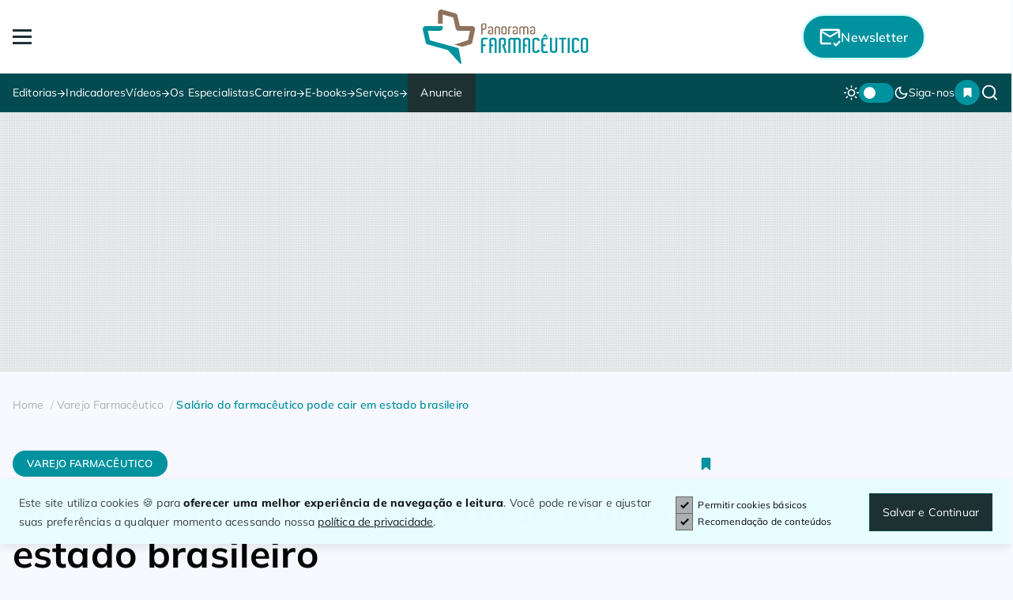

--- FILE ---
content_type: text/html; charset=UTF-8
request_url: https://panoramafarmaceutico.com.br/salario-do-farmaceutico-cair-estado/
body_size: 50506
content:
<!DOCTYPE html>
<html lang="pt-br">
<head>
<!-- Preloads -->
<link rel="preload" href="https://panoramafarmaceutico.com.br/wp-content/themes/panoramatheme/fonts/Mulish-Black.woff2" as="font" type="font/woff2" crossorigin="anonymous">
<link rel="preload" href="https://panoramafarmaceutico.com.br/wp-content/themes/panoramatheme/fonts/Mulish-Bold.woff2" as="font" type="font/woff2" crossorigin="anonymous">
<link rel="preload" href="https://panoramafarmaceutico.com.br/wp-content/themes/panoramatheme/fonts/Mulish-ExtraBold.woff2" as="font" type="font/woff2" crossorigin="anonymous">
<link rel="preload" href="https://panoramafarmaceutico.com.br/wp-content/themes/panoramatheme/fonts/Mulish-ExtraLight.woff2" as="font" type="font/woff2" crossorigin="anonymous">
<link rel="preload" href="https://panoramafarmaceutico.com.br/wp-content/themes/panoramatheme/fonts/Mulish-Light.woff2" as="font" type="font/woff2" crossorigin="anonymous">
<link rel="preload" href="https://panoramafarmaceutico.com.br/wp-content/themes/panoramatheme/fonts/Mulish-Medium.woff2" as="font" type="font/woff2" crossorigin="anonymous">
<link rel="preload" href="https://panoramafarmaceutico.com.br/wp-content/themes/panoramatheme/fonts/Mulish-Regular.woff2" as="font" type="font/woff2" crossorigin="anonymous">
<link rel="preload" href="https://panoramafarmaceutico.com.br/wp-content/themes/panoramatheme/fonts/Mulish-SemiBold.woff2" as="font" type="font/woff2" crossorigin="anonymous">
<style>
body{font-family:'Mulish-Regular',sans-serif}
@font-face{font-family:'Mulish-Regular';src:url('https://panoramafarmaceutico.com.br/wp-content/themes/panoramatheme/fonts/Mulish-Regular.woff2')format('woff2');font-weight:400;font-style:normal;font-display:swap}
@font-face{font-family:'Mulish-Bold';src:url('https://panoramafarmaceutico.com.br/wp-content/themes/panoramatheme/fonts/Mulish-Bold.woff2')format('woff2');font-weight:700;font-style:normal;font-display:swap}
@font-face{font-family:'Mulish-Black';src:url('https://panoramafarmaceutico.com.br/wp-content/themes/panoramatheme/fonts/Mulish-Black.woff2')format('woff2');font-weight:900;font-style:normal;font-display:swap}
@font-face{font-family:'Mulish-SemiBold';src:url('https://panoramafarmaceutico.com.br/wp-content/themes/panoramatheme/fonts/Mulish-SemiBold.woff2')format('woff2');font-weight:600;font-style:normal;font-display:swap}
@font-face{font-family:'Mulish-Medium';src:url('https://panoramafarmaceutico.com.br/wp-content/themes/panoramatheme/fonts/Mulish-Medium.woff2')format('woff2');font-weight:500;font-style:normal;font-display:swap}
@font-face{font-family:'Mulish-Light';src:url('https://panoramafarmaceutico.com.br/wp-content/themes/panoramatheme/fonts/Mulish-Light.woff2')format('woff2');font-weight:300;font-style:normal;font-display:swap}
@font-face{font-family:'Mulish-ExtraLight';src:url('https://panoramafarmaceutico.com.br/wp-content/themes/panoramatheme/fonts/Mulish-ExtraLight.woff2')format('woff2');font-weight:200;font-style:normal;font-display:swap}
@font-face{font-family:'Mulish-ExtraBold';src:url('https://panoramafarmaceutico.com.br/wp-content/themes/panoramatheme/fonts/Mulish-ExtraBold.woff2')format('woff2');font-weight:800;font-style:normal;font-display:swap}
</style>
<!-- CSS com preload + fallback seguro -->
<link rel="stylesheet" href="https://panoramafarmaceutico.com.br/wp-content/themes/panoramatheme/css/style.css?ver=1761829668">
<link rel="preload" as="style" href="https://panoramafarmaceutico.com.br/wp-content/themes/panoramatheme/css/dark-theme.css">
<noscript><link rel="stylesheet" href="https://panoramafarmaceutico.com.br/wp-content/themes/panoramatheme/css/dark-theme.css"></noscript>
<!-- Preconnect Ads -->
<link rel="preconnect" href="https://securepubads.g.doubleclick.net" crossorigin="anonymous">
<link rel="dns-prefetch" href="https://securepubads.g.doubleclick.net">
<meta charset="utf-8">
<meta name="viewport" content="width=device-width, initial-scale=1, shrink-to-fit=no">
<meta http-equiv="X-UA-Compatible" content="IE=edge">
<!-- Possui JS? -->
<!-- Preload Images destacadas ou mais ao topo + logo -->
<link rel="preload" as="image" href="https://panoramafarmaceutico.com.br/wp-content/uploads/2025/03/logo-panorama-farmaceutico.svg">
<link rel="preload" as="image" href="https://panoramafarmaceutico.com.br/wp-content/themes/panoramatheme/img/icons/bookmark-branco.svg">
<link rel="preload" as="image" href="https://panoramafarmaceutico.com.br/wp-content/themes/panoramatheme/img/icons/newsletter-mail-branco.svg">
<link rel="preload" as="image" href="https://panoramafarmaceutico.com.br/wp-content/themes/panoramatheme/img/icons/tema-dia.svg">
<link rel="preload" as="image" href="https://panoramafarmaceutico.com.br/wp-content/themes/panoramatheme/img/icons/lupa-branco.svg">
<link rel="preload" fetchpriority="high" as="image" href="" media="(max-width: 768px)"><link rel="preload" fetchpriority="high" as="image" href="" media="(min-width: 769px)">		 <!-- Se não tiver destacada como OG cospe essa -->
<link rel="alternate" type="application/json" title="LLMs Feed" href="/llms.json/">
<!-- Favicon e Theme Color -->
<link rel="shortcut icon" href="https://panoramafarmaceutico.com.br/wp-content/themes/panoramatheme/img/favicon.ico">
<link rel="icon" type="image/png" href="https://panoramafarmaceutico.com.br/wp-content/themes/panoramatheme/img/favicon-16x16.png" sizes="16x16">
<link rel="icon" type="image/png" href="https://panoramafarmaceutico.com.br/wp-content/themes/panoramatheme/img/favicon-32x32.png" sizes="32x32">
<link rel="icon" type="image/png" href="https://panoramafarmaceutico.com.br/wp-content/themes/panoramatheme/img/favicon-48x48.png" sizes="48x48">
<link rel="icon" type="image/png" href="https://panoramafarmaceutico.com.br/wp-content/themes/panoramatheme/img/favicon-128x128.png" sizes="128x128">
<link  rel="apple-touch-icon" href="https://panoramafarmaceutico.com.br/wp-content/themes/panoramatheme/img/favicon-180x180.png" sizes="180x180">
<link rel="mask-icon" href="https://panoramafarmaceutico.com.br/wp-content/themes/panoramatheme/img/safari-pinned-tab.png" color="#00929f">
<meta name="msapplication-TileColor" content="#034A51">	
<meta name="msapplication-TileImage" content="https://panoramafarmaceutico.com.br/wp-content/themes/panoramatheme/img/favicon-144x144.png">
<meta name="theme-color" content="#034A51" />
<!-- <link rel="stylesheet" href="https://panoramafarmaceutico.com.br/wp-content/themes/panoramatheme/css/style.css?ver="> -->
<link rel="stylesheet" href="https://panoramafarmaceutico.com.br/wp-content/themes/panoramatheme/css/dark-theme.css">
<meta name='robots' content='index, follow, max-image-preview:large, max-snippet:-1, max-video-preview:-1' />
<!-- This site is optimized with the Yoast SEO plugin v26.2 - https://yoast.com/wordpress/plugins/seo/ -->
<title>Salário do farmacêutico pode cair em estado brasileiro</title>
<meta name="description" content="O salário do farmacêutico que atua no Mato Grosso pode cair. O pedido do Sincofarma do estado visa reduzir por um período de cinco anos os vencimentos de. Confira na íntegra." />
<link rel="canonical" href="https://panoramafarmaceutico.com.br/salario-do-farmaceutico-cair-estado/" />
<meta property="og:locale" content="pt_BR" />
<meta property="og:type" content="article" />
<meta property="og:title" content="Salário do farmacêutico pode cair em estado brasileiro" />
<meta property="og:description" content="O salário do farmacêutico que atua no Mato Grosso pode cair. O pedido do Sincofarma do estado visa reduzir por um período de cinco anos os vencimentos de. Confira na íntegra." />
<meta property="og:url" content="https://panoramafarmaceutico.com.br/salario-do-farmaceutico-cair-estado/" />
<meta property="og:site_name" content="Panorama Farmacêutico" />
<meta property="article:published_time" content="2023-07-14T14:00:20+00:00" />
<meta property="og:image" content="https://panoramafarmaceutico.com.br/wp-content/uploads/2025/03/og_panorama_farmaceutico.webp" />
<meta property="og:image:width" content="800" />
<meta property="og:image:height" content="450" />
<meta property="og:image:type" content="image/webp" />
<meta name="author" content="César Ferro" />
<meta name="twitter:card" content="summary_large_image" />
<!-- / Yoast SEO plugin. -->
<link rel='preload' as='style' onload="this.rel='stylesheet'" id='lightbox-gallery-style-css' href='https://panoramafarmaceutico.com.br/wp-content/plugins/Lightbox%20Gallery%20Pink/assets/style.css?ver=1748619624' type='text/css' media='all' />
<noscript><link rel='preload' as='style' onload="this.rel='stylesheet'" id='lightbox-gallery-style-css' href='https://panoramafarmaceutico.com.br/wp-content/plugins/Lightbox%20Gallery%20Pink/assets/style.css?ver=1748619624' type='text/css' media='all' />
</noscript><link rel='shortlink' href='https://panoramafarmaceutico.com.br/?p=344773' />
<meta name="tec-api-version" content="v1"><meta name="tec-api-origin" content="https://panoramafarmaceutico.com.br"><link rel="alternate" href="https://panoramafarmaceutico.com.br/wp-json/tribe/events/v1/" /><link rel="icon" href="https://panoramafarmaceutico.com.br/wp-content/uploads/2025/06/cropped-logo-paranorama-colorido-32x32.png" sizes="32x32" />
<link rel="icon" href="https://panoramafarmaceutico.com.br/wp-content/uploads/2025/06/cropped-logo-paranorama-colorido-192x192.png" sizes="192x192" />
<link rel="apple-touch-icon" href="https://panoramafarmaceutico.com.br/wp-content/uploads/2025/06/cropped-logo-paranorama-colorido-180x180.png" />
<meta name="msapplication-TileImage" content="https://panoramafarmaceutico.com.br/wp-content/uploads/2025/06/cropped-logo-paranorama-colorido-270x270.png" />
<style>
.ai-rotate {position: relative;}
.ai-rotate-hidden {visibility: hidden;}
.ai-rotate-hidden-2 {position: absolute; top: 0; left: 0; width: 100%; height: 100%;}
.ai-list-data, .ai-ip-data, .ai-filter-check, .ai-fallback, .ai-list-block, .ai-list-block-ip, .ai-list-block-filter {visibility: hidden; position: absolute; width: 50%; height: 1px; top: -1000px; z-index: -9999; margin: 0px!important;}
.ai-list-data, .ai-ip-data, .ai-filter-check, .ai-fallback {min-width: 1px;}
.code-block-default {margin: 8px 0; clear: both;}
.code-block- {}
.code-block-center {margin: 8px auto; text-align: center; display: block; clear: both;}
</style>
<script type="application/ld+json">
{
"@context": "https://schema.org",
"@graph": [
{
"@type": "SiteNavigationElement",
"name": "Editorias",
"url": "https://panoramafarmaceutico.com.br/editorias/",
"hasPart": [
{
"@type": "SiteNavigationElement",
"name": "Últimas Notícias",
"url": "https://panoramafarmaceutico.com.br/ultimas-noticias/"
},
{
"@type": "SiteNavigationElement",
"name": "Cannabis",
"url": "https://panoramafarmaceutico.com.br/cannabis/"
},
{
"@type": "SiteNavigationElement",
"name": "Distribuição | Logística",
"url": "https://panoramafarmaceutico.com.br/logistica-distribuicao/"
},
{
"@type": "SiteNavigationElement",
"name": "Governo",
"url": "https://panoramafarmaceutico.com.br/governo/"
},
{
"@type": "SiteNavigationElement",
"name": "Higiene &amp; Beleza",
"url": "https://panoramafarmaceutico.com.br/higiene-beleza/"
},
{
"@type": "SiteNavigationElement",
"name": "Indústria Farmacêutica",
"url": "https://panoramafarmaceutico.com.br/industria-farmaceutica/"
},
{
"@type": "SiteNavigationElement",
"name": "Inovação",
"url": "https://panoramafarmaceutico.com.br/inovacao/"
},
{
"@type": "SiteNavigationElement",
"name": "Lançamentos",
"url": "https://panoramafarmaceutico.com.br/lancamentos/",
"hasPart": [
{
"@type": "SiteNavigationElement",
"name": "HPC",
"url": "https://panoramafarmaceutico.com.br/lancamentos/hpc/"
},
{
"@type": "SiteNavigationElement",
"name": "MIP | OTC",
"url": "https://panoramafarmaceutico.com.br/lancamentos/mip-generico/"
},
{
"@type": "SiteNavigationElement",
"name": "Suplementos",
"url": "https://panoramafarmaceutico.com.br/lancamentos/suplementos/"
},
{
"@type": "SiteNavigationElement",
"name": "Suprimentos",
"url": "https://panoramafarmaceutico.com.br/lancamentos/suprimentos/"
}
]
},
{
"@type": "SiteNavigationElement",
"name": "Medicamentos",
"url": "https://panoramafarmaceutico.com.br/medicamentos/"
},
{
"@type": "SiteNavigationElement",
"name": "Mercado em Pauta",
"url": "https://panoramafarmaceutico.com.br/mercado-em-pauta/"
},
{
"@type": "SiteNavigationElement",
"name": "Minha História",
"url": "https://panoramafarmaceutico.com.br/minha-historia/"
},
{
"@type": "SiteNavigationElement",
"name": "Orientação Empresarial",
"url": "https://panoramafarmaceutico.com.br/orientacao-empresarial/"
},
{
"@type": "SiteNavigationElement",
"name": "Varejo Farmacêutico",
"url": "https://panoramafarmaceutico.com.br/varejo-farmaceutico/"
}
]
},
{
"@type": "SiteNavigationElement",
"name": "Indicadores",
"url": "https://panoramafarmaceutico.com.br/indicadores/"
},
{
"@type": "SiteNavigationElement",
"name": "Vídeos",
"url": "https://panoramafarmaceutico.com.br/videos/",
"hasPart": [
{
"@type": "SiteNavigationElement",
"name": "Alô Farmacêutico",
"url": "https://panoramafarmaceutico.com.br/alo-farmaceutico/"
},
{
"@type": "SiteNavigationElement",
"name": "Consumo &amp; Tendências",
"url": "https://panoramafarmaceutico.com.br/consumo-e-tendencias/"
},
{
"@type": "SiteNavigationElement",
"name": "Panorama Talks",
"url": "https://panoramafarmaceutico.com.br/panorama-talks/"
},
{
"@type": "SiteNavigationElement",
"name": "Vitrine de Negócios",
"url": "https://panoramafarmaceutico.com.br/vitrine-de-negocios/"
}
]
},
{
"@type": "SiteNavigationElement",
"name": "Os Especialistas",
"url": "https://panoramafarmaceutico.com.br/os-especialistas/"
},
{
"@type": "SiteNavigationElement",
"name": "Concursos",
"url": "https://panoramafarmaceutico.com.br/concursos/"
},
{
"@type": "SiteNavigationElement",
"name": "Vagas",
"url": "https://panoramafarmaceutico.com.br/vagas/"
},
{
"@type": "SiteNavigationElement",
"name": "Vaivém",
"url": "https://panoramafarmaceutico.com.br/vaivem/"
},
{
"@type": "SiteNavigationElement",
"name": "Saúde da Família",
"url": "https://panoramafarmaceutico.com.br/saude-da-familia/"
},
{
"@type": "SiteNavigationElement",
"name": "Busca de medicamentos",
"url": "https://panoramafarmaceutico.com.br/busca-de-medicamentos/"
},
{
"@type": "SiteNavigationElement",
"name": "Calendário de Eventos",
"url": "/eventos/"
},
{
"@type": "SiteNavigationElement",
"name": "Catálogo de Fornecedores",
"url": "https://panoramafarmaceutico.com.br/catalogo-de-fornecedores/"
},
{
"@type": "SiteNavigationElement",
"name": "Pesquisa de Licitações",
"url": "https://panoramafarmaceutico.com.br/licitacoes/"
},
{
"@type": "SiteNavigationElement",
"name": "Portal do Farmácia Popular",
"url": "https://www.portaldofarmaciapopular.com.br/"
},
{
"@type": "SiteNavigationElement",
"name": "Anuncie",
"url": "https://materiais.panoramafarmaceutico.com.br/anuncie?_gl=1*1c9v4tc*_gcl_au*MTI3MzYxMTQwLjE3NDI4MzAzOTUuODI5NzY3MzYyLjE3NDc2NjI3MzAuMTc0NzY2Mjg0Ng..*_ga*MTA4OTMyMTc2OC4xNzI3MTA4NDcw*_ga_LTSF5HEDQS*czE3NDc2NjI3MjQkbzIwMSRnMSR0MTc0NzY2Mjg0NiRqNjAkbDAkaDAkZHQ2X2VXUkpGYXFGdGtaNmNpSnVvSng4dUd5S1N3WVVWVWc."
}
]
}
</script>
<link rel="alternate" type="application/rss+xml" href="https://panoramafarmaceutico.com.br/feed/" /><link rel="alternate" type="application/rss+xml" href="https://panoramafarmaceutico.com.br/industriafarmaceutica/feed/" /><link rel="alternate" type="application/rss+xml" href="https://panoramafarmaceutico.com.br/varejo-farmaceutico/feed/" /><link rel="alternate" type="application/rss+xml" href="https://panoramafarmaceutico.com.br/medicamentos/feed/" /><link rel="alternate" type="application/rss+xml" href="https://panoramafarmaceutico.com.br/logistica-distribuicao/feed/" /><link rel="alternate" type="application/rss+xml" href="https://panoramafarmaceutico.com.br/inovacao/feed/" />
<meta name="article:section" content="Varejo Farmacêutico">
<meta name="article:tag" content="Destaque">
<meta name="article:tag" content="Farmácias">
<meta name="article:tag" content="Últimas">
<!-- Google Tag Manager -->
<script data-wpfc-render="false">(function(){let events=["mousemove", "wheel", "scroll", "touchstart", "touchmove"];let fired = false;events.forEach(function(event){window.addEventListener(event, function(){if(fired === false){fired = true;setTimeout(function(){ (function(w,d,s,l,i){w[l]=w[l]||[];w[l].push({'gtm.start':
new Date().getTime(),event:'gtm.js'});var f=d.getElementsByTagName(s)[0],
j=d.createElement(s),dl=l!='dataLayer'?'&l='+l:'';j.async=true;j.src='https://www.googletagmanager.com/gtm.js?id='+i+dl;f.parentNode.insertBefore(j,f);
})(window,document,'script','dataLayer','GTM-WR5ZWZM'); }, 100);}},{once: true});});})();</script>
<!-- End Google Tag Manager -->
<meta name="facebook-domain-verification" content="9lx5qwhkkc411ug40dxkg7cr1hj03q" />
</head>
<body class=" pinta__bg_secundaria_2">
<!-- Google Tag Manager (noscript) -->
<noscript><iframe src="https://www.googletagmanager.com/ns.html?id=GTM-WR5ZWZM"
height="0" width="0" style="display:none;visibility:hidden"></iframe></noscript>
<!-- End Google Tag Manager (noscript) -->
<header class="header__group" id="headerGroup">
<div class="menu__topo position__relative">
<div class="container__big menu__topo_wrapper pd">
<button class="flex__basis_20" aria-label="Abrir Menu" id="btnMainMobile" aria-haspopup="true" aria-controls="menu" aria-expanded="false">
<span id="textoHamburquer">Menu</span>
<span id="hamburger"></span>
</button>
<a title="Logo Panorama Farmacêutico" href="/" class="logo__main_menu flex__basis_auto">
<img id="logomenu" height="70" width="210" src="https://panoramafarmaceutico.com.br/wp-content/uploads/2025/03/logo-panorama-farmaceutico.svg" alt="Logo Panorama Farmacêutico">
</a>
<div class="menu__topo_btn_newsletter flex__basis_20 dflex justify__end">
<a href="https://materiais.panoramafarmaceutico.com.br/newsletters?_gl=1*1qule9r*_gcl_au*MTI3MzYxMTQwLjE3NDI4MzAzOTUuODI5NzY3MzYyLjE3NDc2NjI3MzAuMTc0NzY2MzExMw..*_ga*MTA4OTMyMTc2OC4xNzI3MTA4NDcw*_ga_LTSF5HEDQS*czE3NDc2NjI3MjQkbzIwMSRnMSR0MTc0NzY2MzEyMSRqNTIkbDAkaDAkZHQ2X2VXUkpGYXFGdGtaNmNpSnVvSng4dUd5S1N3WVVWVWc." target="_blank" class="" onclick="fechaclickMenu()" title="NewsLetter">					
<img style="padding:.15rem 0 0 0" width="26" height="22" src="https://panoramafarmaceutico.com.br/wp-content/themes/panoramatheme/img/icons/newsletter-mail-branco.svg" alt="Cadastre-se na nossa Newsletter"><span>Newsletter</span>
</a>
</div>
</div>
</div>
<div class="segura__menu_main">
<div class="menu__main_desktop">
<nav id="menudesktop" class="dflex align__items_center justify__between container__big pd mgauto">
<div class="menu-menu-principal-container"><ul class="menu__main_desktop_ul_esquerda dflex gap1__5"><li class="has__submenu position__relative"><a title="Editorias" href="https://panoramafarmaceutico.com.br/editorias/" class=" menu-item menu-item-type-post_type menu-item-object-page menu-item-has-children">Editorias</a>
<ul class="submenu position__relative">
<li><a title="Últimas Notícias" href="https://panoramafarmaceutico.com.br/ultimas-noticias/" class=" menu-item menu-item-type-post_type menu-item-object-page">Últimas Notícias</a></li>
<li><a title="Cannabis" href="https://panoramafarmaceutico.com.br/cannabis/" class=" menu-item menu-item-type-taxonomy menu-item-object-category">Cannabis</a></li>
<li><a title="Distribuição | Logística" href="https://panoramafarmaceutico.com.br/logistica-distribuicao/" class=" menu-item menu-item-type-taxonomy menu-item-object-category">Distribuição | Logística</a></li>
<li><a title="Governo" href="https://panoramafarmaceutico.com.br/governo/" class=" menu-item menu-item-type-taxonomy menu-item-object-category">Governo</a></li>
<li><a title="Higiene &amp; Beleza" href="https://panoramafarmaceutico.com.br/higiene-beleza/" class=" menu-item menu-item-type-taxonomy menu-item-object-category">Higiene &amp; Beleza</a></li>
<li><a title="Indústria Farmacêutica" href="https://panoramafarmaceutico.com.br/industria-farmaceutica/" class=" menu-item menu-item-type-taxonomy menu-item-object-category">Indústria Farmacêutica</a></li>
<li><a title="Inovação" href="https://panoramafarmaceutico.com.br/inovacao/" class=" menu-item menu-item-type-taxonomy menu-item-object-category">Inovação</a></li>
<li class="has__submenu position__relative"><a title="Lançamentos" href="https://panoramafarmaceutico.com.br/lancamentos/" class=" menu-item menu-item-type-taxonomy menu-item-object-category menu-item-has-children">Lançamentos</a>
<ul class="submenu position__relative">
<li><a title="HPC" href="https://panoramafarmaceutico.com.br/lancamentos/hpc/" class=" menu-item menu-item-type-taxonomy menu-item-object-category">HPC</a></li>
<li><a title="MIP | OTC" href="https://panoramafarmaceutico.com.br/lancamentos/mip-generico/" class=" menu-item menu-item-type-taxonomy menu-item-object-category">MIP | OTC</a></li>
<li><a title="Suplementos" href="https://panoramafarmaceutico.com.br/lancamentos/suplementos/" class=" menu-item menu-item-type-taxonomy menu-item-object-category">Suplementos</a></li>
<li><a title="Suprimentos" href="https://panoramafarmaceutico.com.br/lancamentos/suprimentos/" class=" menu-item menu-item-type-taxonomy menu-item-object-category">Suprimentos</a></li>
</ul>
</li>
<li><a title="Medicamentos" href="https://panoramafarmaceutico.com.br/medicamentos/" class=" menu-item menu-item-type-taxonomy menu-item-object-category">Medicamentos</a></li>
<li><a title="Mercado em Pauta" href="https://panoramafarmaceutico.com.br/mercado-em-pauta/" class=" menu-item menu-item-type-taxonomy menu-item-object-category">Mercado em Pauta</a></li>
<li><a title="Minha História" href="https://panoramafarmaceutico.com.br/minha-historia/" class=" menu-item menu-item-type-taxonomy menu-item-object-category">Minha História</a></li>
<li><a title="Orientação Empresarial" href="https://panoramafarmaceutico.com.br/orientacao-empresarial/" class=" menu-item menu-item-type-taxonomy menu-item-object-category">Orientação Empresarial</a></li>
<li><a title="Varejo Farmacêutico" href="https://panoramafarmaceutico.com.br/varejo-farmaceutico/" class=" menu-item menu-item-type-taxonomy menu-item-object-category current-post-ancestor current-menu-parent current-post-parent">Varejo Farmacêutico</a></li>
</ul>
</li>
<li><a title="Indicadores" href="https://panoramafarmaceutico.com.br/indicadores/" class=" menu-item menu-item-type-taxonomy menu-item-object-category">Indicadores</a></li>
<li class="has__submenu position__relative"><a title="Vídeos" href="https://panoramafarmaceutico.com.br/videos/" class=" menu-item menu-item-type-post_type menu-item-object-page menu-item-has-children">Vídeos</a>
<ul class="submenu position__relative">
<li><a title="Alô Farmacêutico" href="https://panoramafarmaceutico.com.br/alo-farmaceutico/" class=" menu-item menu-item-type-taxonomy menu-item-object-category">Alô Farmacêutico</a></li>
<li><a title="Consumo &amp; Tendências" href="https://panoramafarmaceutico.com.br/consumo-e-tendencias/" class=" menu-item menu-item-type-taxonomy menu-item-object-category">Consumo &amp; Tendências</a></li>
<li><a title="Panorama Talks" href="https://panoramafarmaceutico.com.br/panorama-talks/" class=" menu-item menu-item-type-taxonomy menu-item-object-category">Panorama Talks</a></li>
<li><a title="Vitrine de Negócios" href="https://panoramafarmaceutico.com.br/vitrine-de-negocios/" class=" menu-item menu-item-type-taxonomy menu-item-object-category">Vitrine de Negócios</a></li>
</ul>
</li>
<li><a title="Os Especialistas" href="https://panoramafarmaceutico.com.br/os-especialistas/" class=" menu-item menu-item-type-post_type menu-item-object-page">Os Especialistas</a></li>
<li class="has__submenu position__relative"><a title="Carreira" href="#" class=" menu-item menu-item-type-custom menu-item-object-custom menu-item-has-children">Carreira</a>
<ul class="submenu position__relative">
<li><a title="Concursos" href="https://panoramafarmaceutico.com.br/concursos/" class=" menu-item menu-item-type-post_type menu-item-object-page current-post-parent">Concursos</a></li>
<li><a title="Vagas" href="https://panoramafarmaceutico.com.br/vagas/" class=" menu-item menu-item-type-post_type menu-item-object-page">Vagas</a></li>
<li><a title="Vaivém" href="https://panoramafarmaceutico.com.br/vaivem/" class=" menu-item menu-item-type-taxonomy menu-item-object-category">Vaivém</a></li>
</ul>
</li>
<li class="has__submenu position__relative"><a title="E-books" href="#" class=" menu-item menu-item-type-custom menu-item-object-custom menu-item-has-children">E-books</a>
<ul class="submenu position__relative">
<li><a title="Saúde da Família" href="https://panoramafarmaceutico.com.br/saude-da-familia/" class=" menu-item menu-item-type-taxonomy menu-item-object-category">Saúde da Família</a></li>
</ul>
</li>
<li class="has__submenu position__relative"><a title="Serviços" href="#" class=" menu-item menu-item-type-custom menu-item-object-custom menu-item-has-children">Serviços</a>
<ul class="submenu position__relative">
<li><a title="Busca de medicamentos" href="https://panoramafarmaceutico.com.br/busca-de-medicamentos/" class=" menu-item menu-item-type-post_type menu-item-object-page">Busca de medicamentos</a></li>
<li><a title="Calendário de Eventos" href="/eventos/" class=" menu-item menu-item-type-custom menu-item-object-custom">Calendário de Eventos</a></li>
<li><a title="Catálogo de Fornecedores" href="https://panoramafarmaceutico.com.br/catalogo-de-fornecedores/" class=" menu-item menu-item-type-post_type menu-item-object-page">Catálogo de Fornecedores</a></li>
<li><a title="Pesquisa de Licitações" href="https://panoramafarmaceutico.com.br/licitacoes/" class=" menu-item menu-item-type-post_type menu-item-object-page">Pesquisa de Licitações</a></li>
<li><a title="Portal do Farmácia Popular" href="https://www.portaldofarmaciapopular.com.br/" class=" menu-item menu-item-type-custom menu-item-object-custom">Portal do Farmácia Popular</a></li>
</ul>
</li>
<li><a title="Anuncie Conosco" href="https://materiais.panoramafarmaceutico.com.br/anuncie?_gl=1*1c9v4tc*_gcl_au*MTI3MzYxMTQwLjE3NDI4MzAzOTUuODI5NzY3MzYyLjE3NDc2NjI3MzAuMTc0NzY2Mjg0Ng..*_ga*MTA4OTMyMTc2OC4xNzI3MTA4NDcw*_ga_LTSF5HEDQS*czE3NDc2NjI3MjQkbzIwMSRnMSR0MTc0NzY2Mjg0NiRqNjAkbDAkaDAkZHQ2X2VXUkpGYXFGdGtaNmNpSnVvSng4dUd5S1N3WVVWVWc." target="_blank" class="anuncie__menu menu-item menu-item-type-custom menu-item-object-custom">Anuncie</a></li>
</ul></div>		
<ul class="menu__main_desktop_ul_direita dflex align__items_center gap1__5">
<!-- Toggle de Tema -->
<li class="toggle__tema">
<label class="theme__switch">
<img width="19" height="19" class="icon__sol" src="https://panoramafarmaceutico.com.br/wp-content/themes/panoramatheme/img/icons/tema-dia.svg" alt="Modo Claro">
<input type="checkbox" id="themeToggle" >
<span class="slider"></span>
<img width="19" height="19" class="icon__lua" src="https://panoramafarmaceutico.com.br/wp-content/themes/panoramatheme/img/icons/tema-noite.svg" alt="Modo Escuro">
</label>
</li>
<!-- Siga-nos com modal -->
<li class="has__submenuUUU position__relative redes__mobile">
<a role="button" aria-label="Siga-nos" href="javascript:void(0)" id="abrir_redes_modal">Siga-nos</a>
<div id="redes_modal" class="modal_basico">
<div class="modal-conteudo">
<span class="fechar_redes_modal">&times;</span>
<ul class="sub_social dgrid gtc3 gap1">
<li class="dflex" style="justify-self: center;">
<a rel="noopener noreferrer" href="https://www.facebook.com/PanoramaFarmaceutico" target="_blank" title="Facebook">
<img loading="lazy" height="44" width="44" 
src="https://panoramafarmaceutico.com.br/wp-content/themes/panoramatheme/img/icons/facebook-verde-neon.svg" 
alt="Facebook" 
title="Facebook">
</a>
</li>
<li class="dflex" style="justify-self: center;">
<a rel="noopener noreferrer" href="https://www.instagram.com/panoramafarmaceutico/" target="_blank" title="Instagram">
<img loading="lazy" height="44" width="44" 
src="https://panoramafarmaceutico.com.br/wp-content/themes/panoramatheme/img/icons/instagram-verde-neon.svg" 
alt="Instagram" 
title="Instagram">
</a>
</li>
<li class="dflex" style="justify-self: center;">
<a rel="noopener noreferrer" href="https://www.linkedin.com/company/panorama-farmac%C3%AAutico/" target="_blank" title="Linkedin">
<img loading="lazy" height="44" width="44" 
src="https://panoramafarmaceutico.com.br/wp-content/themes/panoramatheme/img/icons/linkedin-verde-neon.svg" 
alt="Linkedin" 
title="Linkedin">
</a>
</li>
<li class="dflex" style="justify-self: center;">
<a rel="noopener noreferrer" href="https://www.youtube.com/@panoramafarmaceutico6053" target="_blank" title="Youtube">
<img loading="lazy" height="44" width="44" 
src="https://panoramafarmaceutico.com.br/wp-content/themes/panoramatheme/img/icons/youtube-verde-neon.svg" 
alt="Youtube" 
title="Youtube">
</a>
</li>
<li class="dflex" style="justify-self: center;">
<a rel="noopener noreferrer" href="https://x.com/Panorama_Farma" target="_blank" title="X">
<img loading="lazy" height="44" width="44" 
src="https://panoramafarmaceutico.com.br/wp-content/themes/panoramatheme/img/icons/x-verde-neon.svg" 
alt="X" 
title="X">
</a>
</li>
<li class="dflex" style="justify-self: center;">
<a rel="noopener noreferrer" href="https://www.whatsapp.com/channel/0029VaIoOwR9hXF2RKjiWN28" target="_blank" title="Whatsapp">
<img loading="lazy" height="44" width="44" 
src="https://panoramafarmaceutico.com.br/wp-content/themes/panoramatheme/img/icons/whatsapp-verde-neon.svg" 
alt="Whatsapp" 
title="Whatsapp">
</a>
</li>
</ul>
</div>
</div>
</li>
<!-- Ícone de Favoritos -->
<li class="bookmark__menu position__relative">
<a class="bookmark__menu_thumb" title="Favoritos" href="/favoritos/">
<img width="15" height="15" src="https://panoramafarmaceutico.com.br/wp-content/themes/panoramatheme/img/icons/bookmark-branco.svg" alt="Favoritos">
<span id="favoritesBadge" class="favorites__badge lazy__image shake" style="display: none;">
0								</span>
</a>
</li>
<!-- Ícone de Lupa (Pesquisa) -->
<li class="search__menu position__relative">
<button id="searchButton" class="search__menu_btn dflex align__items_center justify__center">
<img class="lupa__search" width="19" height="19" src="https://panoramafarmaceutico.com.br/wp-content/themes/panoramatheme/img/icons/lupa-branco.svg" alt="Buscar">
</button>
<button id="searchButton_mobile" class="dflex busca_mobile align__items_center justify__center">
<img class="lupa__search" width="19" height="19" src="https://panoramafarmaceutico.com.br/wp-content/themes/panoramatheme/img/icons/lupa-branco.svg" alt="Buscar">
</button>
<div class="caixa__menu" style="display: none;">
<form class="dflex gap0__5 align__items_center" style="width: 100%;" action="/" method="get">
<input type="text" name="s" placeholder="Busque por algum tópico em nosso portal...">
<button class="border__radius_025 dflex align__items_center justify__center" type="submit">
<img width="23" height="24" src="https://panoramafarmaceutico.com.br/wp-content/themes/panoramatheme/img/icons/lupa-branco.svg" alt="Pesquisar">
</button>
</form>
</div>
</li>
</ul>
</nav>
</div>
</div>
<!-- Mega Menu ao clique no Hamburguer -->  
<div class="menu__main_hamburguer">
<nav class="menu__main_group container__big mgauto pd scrollbar__none" id="navMain">
<div class="menu__main__group_grid gap2 menu__main__group_grid_mobile">
<div class="scroll-discreta scrollbar__none">
<div class="search__menu_mobile position__relative">
<div class="" style="display: block;">
<span class="label__search_mobile">O que você está procurando?</span>
<form class="position__relative" style="width: 100%;" action="/" method="get">
<input type="text" name="s" placeholder="Procure algo em nosso portal...">
<button class="button_form_mobile" type="submit">
<img width="23" height="24" src="https://panoramafarmaceutico.com.br/wp-content/themes/panoramatheme/img/icons/lupa-branco.svg" alt="Pesquisar">
</button>
</form>
</div>
</div>
<div class="menu-menu-secundario-container"><ul class="menu"><li class="dropdown_links__mobile position__relative"><a title="Notícias por Editoria" href="#" class=" menu-item menu-item-type-custom menu-item-object-custom menu-item-has-children">Notícias por Editoria</a>
<ul class="submenu__menu_hamburguer">
<li><a title="Indústria Farmacêutica" href="https://panoramafarmaceutico.com.br/industria-farmaceutica/" onclick="fechaclickMenu()" class=" menu-item menu-item-type-taxonomy menu-item-object-category">Indústria Farmacêutica</a></li>
<li><a title="Varejo Farmacêutico" href="https://panoramafarmaceutico.com.br/varejo-farmaceutico/" onclick="fechaclickMenu()" class=" menu-item menu-item-type-taxonomy menu-item-object-category current-post-ancestor current-menu-parent current-post-parent">Varejo Farmacêutico</a></li>
<li><a title="Medicamentos" href="https://panoramafarmaceutico.com.br/medicamentos/" onclick="fechaclickMenu()" class=" menu-item menu-item-type-taxonomy menu-item-object-category">Medicamentos</a></li>
<li><a title="Higiene &amp; Beleza" href="https://panoramafarmaceutico.com.br/higiene-beleza/" onclick="fechaclickMenu()" class=" menu-item menu-item-type-taxonomy menu-item-object-category">Higiene &amp; Beleza</a></li>
<li><a title="Distribuição | Logística" href="https://panoramafarmaceutico.com.br/logistica-distribuicao/" onclick="fechaclickMenu()" class=" menu-item menu-item-type-taxonomy menu-item-object-category">Distribuição | Logística</a></li>
<li class="dropdown_links__mobile position__relative"><a title="Lançamentos" href="https://panoramafarmaceutico.com.br/lancamentos/" class=" menu-item menu-item-type-taxonomy menu-item-object-category menu-item-has-children">Lançamentos</a>
<ul class="submenu__menu_hamburguer">
<li><a title="HPC" href="https://panoramafarmaceutico.com.br/lancamentos/hpc/" onclick="fechaclickMenu()" class=" menu-item menu-item-type-taxonomy menu-item-object-category">HPC</a></li>
<li><a title="MIP | OTC" href="https://panoramafarmaceutico.com.br/lancamentos/mip-generico/" onclick="fechaclickMenu()" class=" menu-item menu-item-type-taxonomy menu-item-object-category">MIP | OTC</a></li>
<li><a title="Suplementos" href="https://panoramafarmaceutico.com.br/lancamentos/suplementos/" onclick="fechaclickMenu()" class=" menu-item menu-item-type-taxonomy menu-item-object-category">Suplementos</a></li>
</ul>
</li>
<li><a title="Cannabis" href="https://panoramafarmaceutico.com.br/cannabis/" onclick="fechaclickMenu()" class=" menu-item menu-item-type-taxonomy menu-item-object-category">Cannabis</a></li>
<li><a title="Inovação" href="https://panoramafarmaceutico.com.br/inovacao/" onclick="fechaclickMenu()" class=" menu-item menu-item-type-taxonomy menu-item-object-category">Inovação</a></li>
<li><a title="Orientação Empresarial" href="https://panoramafarmaceutico.com.br/orientacao-empresarial/" onclick="fechaclickMenu()" class=" menu-item menu-item-type-taxonomy menu-item-object-category">Orientação Empresarial</a></li>
</ul>
</li>
<li><a title="Os Especialistas" href="https://panoramafarmaceutico.com.br/os-especialistas/" onclick="fechaclickMenu()" class=" menu-item menu-item-type-post_type menu-item-object-page">Os Especialistas</a></li>
<li class="dropdown_links__mobile position__relative"><a title="Indicadores" href="#" class=" menu-item menu-item-type-custom menu-item-object-custom menu-item-has-children">Indicadores</a>
<ul class="submenu__menu_hamburguer">
<li class="dropdown_links__mobile position__relative"><a title="Distribuição" href="#" class=" menu-item menu-item-type-custom menu-item-object-custom menu-item-has-children">Distribuição</a>
<ul class="submenu__menu_hamburguer">
<li class="dropdown_links__mobile position__relative"><a title="Atacado Farmacêutico" href="#" class=" menu-item menu-item-type-custom menu-item-object-custom menu-item-has-children">Atacado Farmacêutico</a>
<ul class="submenu__menu_hamburguer">
<li><a title="Abradilan em números" href="https://panoramafarmaceutico.com.br/abradilan-em-numeros/" onclick="fechaclickMenu()" class=" menu-item menu-item-type-post_type menu-item-object-post">Abradilan em números</a></li>
</ul>
</li>
<li class="dropdown_links__mobile position__relative"><a title="Mercado Institucional" href="#" class=" menu-item menu-item-type-custom menu-item-object-custom menu-item-has-children">Mercado Institucional</a>
<ul class="submenu__menu_hamburguer">
<li><a title="Abradimex" href="https://panoramafarmaceutico.com.br/distribuidoras-ganham-relevancia-no-mercado-institucional/" onclick="fechaclickMenu()" class=" menu-item menu-item-type-custom menu-item-object-custom">Abradimex</a></li>
</ul>
</li>
</ul>
</li>
<li class="dropdown_links__mobile position__relative"><a title="Varejo" href="#" class=" menu-item menu-item-type-custom menu-item-object-custom menu-item-has-children">Varejo</a>
<ul class="submenu__menu_hamburguer">
<li class="dropdown_links__mobile position__relative"><a title="Dados 2023" href="#" class=" menu-item menu-item-type-custom menu-item-object-custom menu-item-has-children">Dados 2023</a>
<ul class="submenu__menu_hamburguer">
<li><a title="Resultados 2023" href="https://panoramafarmaceutico.com.br/varejo-farmaceutico-em-2023/" onclick="fechaclickMenu()" class=" menu-item menu-item-type-custom menu-item-object-custom">Resultados 2023</a></li>
</ul>
</li>
<li class="dropdown_links__mobile position__relative"><a title="Grandes redes" href="#" class=" menu-item menu-item-type-custom menu-item-object-custom menu-item-has-children">Grandes redes</a>
<ul class="submenu__menu_hamburguer">
<li><a title="Ranking Abrafarma" href="https://panoramafarmaceutico.com.br/ranking-das-grandes-redes-de-farmacias-da-abrafarma/" onclick="fechaclickMenu()" class=" menu-item menu-item-type-custom menu-item-object-custom">Ranking Abrafarma</a></li>
</ul>
</li>
<li class="dropdown_links__mobile position__relative"><a title="Associativismo" href="#" class=" menu-item menu-item-type-custom menu-item-object-custom menu-item-has-children">Associativismo</a>
<ul class="submenu__menu_hamburguer">
<li><a title="Abrafad" href="https://panoramafarmaceutico.com.br/faturamento-das-farmacias-da-abrafad/" onclick="fechaclickMenu()" class=" menu-item menu-item-type-custom menu-item-object-custom">Abrafad</a></li>
<li><a title="Fecofar" href="https://panoramafarmaceutico.com.br/redes-da-fecofar-faturam-r-44-bilhoes/" onclick="fechaclickMenu()" class=" menu-item menu-item-type-custom menu-item-object-custom">Fecofar</a></li>
</ul>
</li>
<li class="dropdown_links__mobile position__relative"><a title="E-commerce" href="#" class=" menu-item menu-item-type-custom menu-item-object-custom menu-item-has-children">E-commerce</a>
<ul class="submenu__menu_hamburguer">
<li><a title="Vendas online" href="https://panoramafarmaceutico.com.br/vendas-online-nas-farmacias/" onclick="fechaclickMenu()" class=" menu-item menu-item-type-custom menu-item-object-custom">Vendas online</a></li>
</ul>
</li>
</ul>
</li>
</ul>
</li>
<li class="dropdown_links__mobile position__relative"><a title="Vídeos" href="#" class=" menu-item menu-item-type-custom menu-item-object-custom menu-item-has-children">Vídeos</a>
<ul class="submenu__menu_hamburguer">
<li><a title="Alô Farmacêutico" href="https://panoramafarmaceutico.com.br/alo-farmaceutico/" onclick="fechaclickMenu()" class=" menu-item menu-item-type-taxonomy menu-item-object-category">Alô Farmacêutico</a></li>
<li><a title="Consumo &amp; Tendências" href="https://panoramafarmaceutico.com.br/consumo-e-tendencias/" onclick="fechaclickMenu()" class=" menu-item menu-item-type-taxonomy menu-item-object-category">Consumo &amp; Tendências</a></li>
<li><a title="Panorama Talks" href="https://panoramafarmaceutico.com.br/panorama-talks/" onclick="fechaclickMenu()" class=" menu-item menu-item-type-taxonomy menu-item-object-category">Panorama Talks</a></li>
<li><a title="Vitrine de Negócios" href="https://panoramafarmaceutico.com.br/vitrine-de-negocios/" onclick="fechaclickMenu()" class=" menu-item menu-item-type-taxonomy menu-item-object-category">Vitrine de Negócios</a></li>
</ul>
</li>
<li><a title="Minha História" href="https://panoramafarmaceutico.com.br/minha-historia/" onclick="fechaclickMenu()" class=" menu-item menu-item-type-taxonomy menu-item-object-category">Minha História</a></li>
<li><a title="Mercado em Pauta" href="https://panoramafarmaceutico.com.br/mercado-em-pauta/" onclick="fechaclickMenu()" class=" menu-item menu-item-type-taxonomy menu-item-object-category">Mercado em Pauta</a></li>
<li class="dropdown_links__mobile position__relative"><a title="Publicações" href="#" class=" menu-item menu-item-type-custom menu-item-object-custom menu-item-has-children">Publicações</a>
<ul class="submenu__menu_hamburguer">
<li><a title="Saúde da Família" href="https://panoramafarmaceutico.com.br/saude-da-familia/" onclick="fechaclickMenu()" class=" menu-item menu-item-type-taxonomy menu-item-object-category">Saúde da Família</a></li>
</ul>
</li>
<li class="dropdown_links__mobile position__relative"><a title="Carreira" href="#" class=" menu-item menu-item-type-custom menu-item-object-custom menu-item-has-children">Carreira</a>
<ul class="submenu__menu_hamburguer">
<li><a title="Vaivém" href="https://panoramafarmaceutico.com.br/vaivem/" onclick="fechaclickMenu()" class=" menu-item menu-item-type-taxonomy menu-item-object-category">Vaivém</a></li>
<li><a title="Concursos" href="https://panoramafarmaceutico.com.br/concursos/" onclick="fechaclickMenu()" class=" menu-item menu-item-type-post_type menu-item-object-page current-post-parent">Concursos</a></li>
<li><a title="Vagas" href="https://panoramafarmaceutico.com.br/vagas/" onclick="fechaclickMenu()" class=" menu-item menu-item-type-post_type menu-item-object-page">Vagas</a></li>
</ul>
</li>
<li><a title="Agenda de Eventos" href="/eventos/" onclick="fechaclickMenu()" class=" menu-item menu-item-type-custom menu-item-object-custom">Agenda de Eventos</a></li>
<li class="dropdown_links__mobile position__relative"><a title="Serviços" href="#" class=" menu-item menu-item-type-custom menu-item-object-custom menu-item-has-children">Serviços</a>
<ul class="submenu__menu_hamburguer">
<li><a title="Busca de medicamentos" href="https://panoramafarmaceutico.com.br/busca-de-medicamentos/" onclick="fechaclickMenu()" class=" menu-item menu-item-type-post_type menu-item-object-page">Busca de medicamentos</a></li>
<li><a title="Catálogo de Fornecedores" href="https://panoramafarmaceutico.com.br/catalogo-de-fornecedores/" onclick="fechaclickMenu()" class=" menu-item menu-item-type-post_type menu-item-object-page">Catálogo de Fornecedores</a></li>
</ul>
</li>
</ul></div>
<div class="menu__mob2">
<hr style="border-color: var(--blue-main);">
<div class="menu-menu-secundario-parte-2-container"><ul class="menu"><li><a title="Expediente" href="https://panoramafarmaceutico.com.br/expediente/" onclick="fechaclickMenu()" class=" menu-item menu-item-type-post_type menu-item-object-page">Expediente</a></li>
<li><a title="Os Especialistas" href="https://panoramafarmaceutico.com.br/os-especialistas/" onclick="fechaclickMenu()" class=" menu-item menu-item-type-post_type menu-item-object-page">Os Especialistas</a></li>
<li><a title="Glossário da Saúde" href="https://panoramafarmaceutico.com.br/glossario/" onclick="fechaclickMenu()" class=" menu-item menu-item-type-post_type menu-item-object-page">Glossário da Saúde</a></li>
<li><a title="Política de privacidade" href="https://panoramafarmaceutico.com.br/politica-de-privacidade/" onclick="fechaclickMenu()" class=" menu-item menu-item-type-post_type menu-item-object-page menu-item-privacy-policy">Política de privacidade</a></li>
</ul></div>				</div>
<!-- Ads Menu Hamburguer -->
<div class="inside__menu_ads dflex align__items_center justify__center" style="min-height: 250px;">		
<!-- /21624119956/2025-menu-mobile -->
<div id='div-gpt-ad-1747684983583-0' style='min-width: 300px; min-height: 250px;' class="lazy__image">
</div>
</div>
</div>
<!-- Loop Posts Destaques no Menu Hamburguer -->
<ul class="grid__post_card img__sepia lazy__image posts_menu__mobile" style="grid-template-columns: repeat(3, 1fr);">
<li class="position__relative">
<a href="https://panoramafarmaceutico.com.br/cai-participacao-das-mulheres-no-varejo-farmaceutico/" title="Estudo avalia presença feminina entre 
colaboradores e também em postos de liderança
. Leia na íntegra!">
<figure>
<img width="407" height="229" src="https://panoramafarmaceutico.com.br/wp-content/uploads/2025/10/cai-participacao-das-mulheres-no-varejo-farmaceutico-407x229.webp" class="img__card_blog wp-post-image" alt="Cai participação das mulheres no varejo farmacêutico" loading="lazy" decoding="async" srcset="https://panoramafarmaceutico.com.br/wp-content/uploads/2025/10/cai-participacao-das-mulheres-no-varejo-farmaceutico-407x229.webp 407w, https://panoramafarmaceutico.com.br/wp-content/uploads/2025/10/cai-participacao-das-mulheres-no-varejo-farmaceutico-910x512.webp 910w, https://panoramafarmaceutico.com.br/wp-content/uploads/2025/10/cai-participacao-das-mulheres-no-varejo-farmaceutico-1200x675.webp 1200w" sizes="auto, (max-width: 407px) 100vw, 407px" />						</figure>
<div class="segura__texto_card_blog">
<span class="text_chapeu">Dowjones							</span>
<p class="fw700 line__clamp_4 fs1__05 lh1_25 link__padrao">Cai participação das mulheres no varejo farmacêutico</p>
</div>
</a>
</li>
<li class="position__relative">
<a href="https://panoramafarmaceutico.com.br/cimed-preve-movimentar-r-300-milhoes-com-maior-rodada-de-negocios-do-varejo-farma/" title="Farmacêutica promoverá 12 feirões simultâneos em importantes cidades do Brasil
. Leia na íntegra!">
<figure>
<img width="407" height="229" src="https://panoramafarmaceutico.com.br/wp-content/uploads/2025/10/cimed-407x229.webp" class="img__card_blog wp-post-image" alt="Cimed promoverá 12 feirões simultâneos em importantes cidades do Brasil" loading="lazy" decoding="async" srcset="https://panoramafarmaceutico.com.br/wp-content/uploads/2025/10/cimed-407x229.webp 407w, https://panoramafarmaceutico.com.br/wp-content/uploads/2025/10/cimed-910x512.webp 910w, https://panoramafarmaceutico.com.br/wp-content/uploads/2025/10/cimed-150x84.webp 150w, https://panoramafarmaceutico.com.br/wp-content/uploads/2025/10/cimed.webp 1200w" sizes="auto, (max-width: 407px) 100vw, 407px" />						</figure>
<div class="segura__texto_card_blog">
<span class="text_chapeu">Indústria Farmacêutica							</span>
<p class="fw700 line__clamp_4 fs1__05 lh1_25 link__padrao">Cimed prevê movimentar R$ 300 milhões com maior rodada de negócios do varejo farma</p>
</div>
</a>
</li>
<li class="position__relative">
<a href="https://panoramafarmaceutico.com.br/medicamentos-mais-promissores-devem-faturar-r-14871-bi/" title="Mercado aposta em oncologia e medicina personalizada como 
áreas mais promissoras para a indústria farmacêutica até 2030
. Leia na íntegra!">
<figure>
<img width="407" height="229" src="https://panoramafarmaceutico.com.br/wp-content/uploads/2025/10/medicamentos-mais-promissores-devem-faturar-R-14871-bi-407x229.webp" class="img__card_blog wp-post-image" alt="Medicamentos mais promissores devem faturar R$ 148,71 bi" loading="lazy" decoding="async" srcset="https://panoramafarmaceutico.com.br/wp-content/uploads/2025/10/medicamentos-mais-promissores-devem-faturar-R-14871-bi-407x229.webp 407w, https://panoramafarmaceutico.com.br/wp-content/uploads/2025/10/medicamentos-mais-promissores-devem-faturar-R-14871-bi-910x512.webp 910w, https://panoramafarmaceutico.com.br/wp-content/uploads/2025/10/medicamentos-mais-promissores-devem-faturar-R-14871-bi-1200x675.webp 1200w" sizes="auto, (max-width: 407px) 100vw, 407px" />						</figure>
<div class="segura__texto_card_blog">
<span class="text_chapeu">Dowjones							</span>
<p class="fw700 line__clamp_4 fs1__05 lh1_25 link__padrao">Medicamentos mais promissores devem faturar R$ 148,71 bi</p>
</div>
</a>
</li>
</ul>
<!-- Ads Menu Hamburguer antigo ficava aqui -->
</div>
</nav>
</div>    
</header>
<div class="respiro__section_metade div__ads">
<div class="lazy__image dflex align__items_center container__ads" style="min-height: 296px">
<div class='code-block code-block-center code-block-25'>
<div id="pf_news_banner_top_interna">
</div>
</div>
</div>
</div>
<div class="container__big mgauto pd mt2rem mb2rem dgrid grid__sidebar gap3" style="grid-template-columns: 1fr 310px;">
<main class="content__single">
<ol class="breadcrumb" itemscope="" itemtype="http://schema.org/BreadcrumbList"> 
<li class="breadcrumb_list" itemprop="itemListElement" itemscope="" itemtype="http://schema.org/ListItem"> 
<a itemprop="item" href="/"> 
<span itemprop="name">Home</span> 
</a>
<meta itemprop="position" content="1"> 
</li> 
<li class="breadcrumb_list" itemprop="itemListElement" itemscope="" itemtype="http://schema.org/ListItem"> 
<a itemprop="item" href="https://panoramafarmaceutico.com.br/varejo-farmaceutico/"> 
<span itemprop="name">Varejo Farmacêutico</span> 
</a>
<meta itemprop="position" content="2"> 
</li>
<li class="breadcrumb_list" itemprop="itemListElement" itemscope="" itemtype="http://schema.org/ListItem"> 
<a itemprop="item" href="https://panoramafarmaceutico.com.br/salario-do-farmaceutico-cair-estado/"> 
<span itemprop="name">Salário do farmacêutico pode cair em estado brasileiro</span> 
</a>
<meta itemprop="position" content="3"> 
</li>
</ol>
<article class="mt3rem mt1rem__mob">
<header class="content__article">
<span class="dflex gap2 align__items_center justify__between mb1rem">
<ul class="categories__blog">
<li>
<a title="Ver notícias em Varejo Farmacêutico " class="categories__blog_tag uppercase" href="https://panoramafarmaceutico.com.br/varejo-farmaceutico/">Varejo Farmacêutico</a>
</li>					</ul>
<button class="bookmark__icon_cards bookmark__menu_thumb_verde" style="animation:none;flex-shrink: 0;" data-post-id="344773" data-post-title="Salário do farmacêutico pode cair em estado brasileiro" title="Ler postagem mais tarde">
<img width="15" height="17" src="https://panoramafarmaceutico.com.br/wp-content/themes/panoramatheme/img/icons/bookmark-verde.svg" alt="Adicionar ao favorito">
</button>
</span>
<h1>Salário do farmacêutico pode cair em estado brasileiro</h1>
<span class="meta__info_author_single">
<div class="dflex align__items_center gap0__5">
<img src="https://panoramafarmaceutico.com.br/wp-content/uploads/2025/06/cesar-ferro.webp" alt="César Ferro" class="avatar" height="50" width="50" style="width:50px; height:50px;" /><span>por <a href='https://panoramafarmaceutico.com.br/autor/cesarpanoramafarmaceutico-com-br/' title='César Ferro'>César Ferro</a> em 
<time datetime='2023-07-14T11:00:20-03:00' itemprop='datePublished'>14/07/23 às 11:00</time></span>					</div>
</span>
</header>
<div class="content__article_body">
<div class="main__img_post">
<figure>
<picture>
<source srcset="" media="(max-width: 768px)">
<source srcset="" media="(min-width: 769px)">
<img fetchpriority="high" src="" alt="Imagem relacionada a: Salário do farmacêutico pode cair em estado brasileiro" style="width: 100%; height: auto; aspect-ratio: 16 / 9;" />
</picture>
</figure>
</div>
<div class="grid__social_article">
<div class="content__text_body">
<div class="lazy__imageeeee sticky__modo_noturno">
<div class="content__controls">
<button id="increaseFont" aria-label="Aumentar Fonte" class="fw500">A +</button>
<button id="decreaseFont" aria-label="Diminuir Fonte" class="fw500 active">A −</button>
<button id="toggleMode" class="modo__noturno" aria-label="Alternar Modo">
<img width="35" height="17" style="width:35px;height:17px;" id="modeIcon" src="https://panoramafarmaceutico.com.br/wp-content/themes/panoramatheme/img/icons/modo-leitura.svg" alt="Modo Noturno">
</button>
</div>
</div>
<p><img decoding="async" loading="lazy" class="aligncenter wp-image-342626 size-full" src="https://panoramafarmaceutico.com.br/wp-content/uploads/2023/07/Salario-do-farmaceutico.jpg" alt="Salário do farmacêutico" width="800" height="520" srcset="https://panoramafarmaceutico.com.br/wp-content/uploads/2023/07/Salario-do-farmaceutico.jpg 800w, https://panoramafarmaceutico.com.br/wp-content/uploads/2023/07/Salario-do-farmaceutico-150x98.jpg 150w" sizes="(max-width: 1200px) 100vw, 1200px" title="Salário do farmacêutico"></p>
<p>O salário do farmacêutico que atua no Mato Grosso pode cair. O pedido do Sincofarma do estado visa reduzir por um período de cinco anos os vencimentos de profissionais recém-formados. As informações são do Primeira Página.</p>
<div class='code-block code-block-default code-block-10'>
<div class="div__ads pt1rem pb1rem" style="margin: 2rem -1rem !important; width: auto !important;">
<!-- Inline Article /21624119956/news_banner_middle_2023 -->
<span class="fs875 pinta__preto_4">Continua depois da publicidade</span>
<div class="position__relative dflex align__items_center justify__center" id="div-gpt-ad-1700668368464-0" style="overflow: hidden;min-height: 280px;">
</div>
</div></div>
<p>O projeto deseja reduzir em 60% o salário desses profissionais, além de alterar o formato do banco de horas dos farmacêuticos “trainee”. A categoria é contrária ao projeto.</p>
<p>Procurado pelo veículo, <a href="https://www.linkedin.com/in/devanil-fernandes-4140b1173/" title="Devanil Fernandes">Devanil Fernandes</a>, presidente do Sinfar/MT, reafirmou a contrariedade dos profissionais a redução do salário do farmacêutico e também a mudança no banco de horas, mas se disse aberto a negociações.</p>
<p>O Sincofarma/MT, por sua vez, afirma que está sendo vítima de “fake news”.</p>
<h2>Salário do farmacêutico cresce com “decisão” de carreira</h2>
<p>De acordo com a entidade varejista, os vencimentos desse profissional crescerão quando ele “decida o quer da vida” e diz também que esses jovens farmacêuticos não podem receber o mesmo que “aquele que já se decidiu e que tem expertise na profissão”.</p>
<p>No fim de junho, o último acordo coletivo entre empresas e profissionais venceu. Ambos os sindicatos já se reuniram, mas ainda não chegaram a um consenso. As conversas devem seguir na próxima semana.</p>
<h2>Piso salarial é inferior a R$ 4,3 mil no estado</h2>
<p>Sem um piso salarial nacional, os farmacêuticos de Mato Grosso convivem com um piso de R$ 4.299,61 mensais por 44 horas semanais. Na proposta enviada pelo Sincofarma/MT, não há a previsão de um aumento com ganho real.</p>
<p>Aliás, falando sobre o piso base para o salário do farmacêutico, a proposta de um valor único de R$ 6,5 mil em todas as unidades da Federação tende a ser <a href="https://panoramafarmaceutico.com.br/piso-salarial-do-farmaceutico/" title="Rejeitada no Congresso Nacional Após uma Posição Do Stf">rejeitada no Congresso Nacional após uma posição do STF</a>.</p>
<p>Uma entrevista em vídeo do ministro Luís Roberto Barroso, concedida ao portal Migalhas no fim de junho, se disseminou pelas redes sociais e reforçou o entendimento contrário do Supremo ao Projeto de Lei 1559/21, atualmente na Comissão de Trabalho da Câmara dos Deputados.</p>
<p>No vídeo, Barroso cita que o ministro Gilmar Mendes também partilha desse entendimento. Segundo ele, o STF deve declarar inconstitucionais propostas que estabeleçam um piso nacional para qualquer carreira profissional.</p>
<p>O entendimento dos ministros da Corte é de que as convenções coletivas de trabalho devem deliberar sobre o tema, respeitando os perfis e realidades de cada região do país.</p>
<h2>Repercussão</h2>
<p>A Fenafar repudiou as propostas do Sincofarma/MT e disse que elas “representam um atraso nas conquistas da categoria”.</p>
<p>Já o Coletivo de Profissionais Farmacêuticos do Brasil chamou de “desrespeitoso” o ofício.</p>
<!-- CONTENT END 2 -->
</div>
<!-- Social Share - Content Single -->  
<div>
<ul class="redes__sociais_fixed" id="rede-social-fixed">
<li>
<a target="_blank" href="https://api.whatsapp.com/send?text=https://panoramafarmaceutico.com.br/salario-do-farmaceutico-cair-estado/">
<img style="max-height:24px;" height="24" width="24" src="https://panoramafarmaceutico.com.br/wp-content/themes/panoramatheme/img/icons/whatsapp-preto.svg" alt="Compartilhar no Whatsapp" title="Compartilhar no Whatsapp">
</a>
</li>
<li>
<a target="_blank" href="https://www.facebook.com/sharer/sharer.php?u=https://panoramafarmaceutico.com.br/salario-do-farmaceutico-cair-estado/">
<img style="max-height:24px;" height="24" width="24" src="https://panoramafarmaceutico.com.br/wp-content/themes/panoramatheme/img/icons/facebook-preto.svg" alt="Compartilhar no Facebook" title="Compartilhar no Facebook">
</a>
</li>
<li>
<a target="_blank" href="https://www.linkedin.com/sharing/share-offsite/?url=https://panoramafarmaceutico.com.br/salario-do-farmaceutico-cair-estado/">
<img style="max-height:24px;" height="24" width="24" src="https://panoramafarmaceutico.com.br/wp-content/themes/panoramatheme/img/icons/linkedin-preto.svg" alt="Compartilhar no Linkedin" title="Compartilhar no Linkedin">
</a>
</li>
<li>
<a target="_blank" href="https://twitter.com/intent/tweet?url=https://panoramafarmaceutico.com.br/salario-do-farmaceutico-cair-estado/&amp;text=Olá... Dá uma olhada aqui nesse conteúdo.&amp;via=PanoramaFarmaceutico&amp;hashtags=#saude#industriafarmaceutica">
<img style="max-height:24px;" height="24" width="24" src="https://panoramafarmaceutico.com.br/wp-content/themes/panoramatheme/img/icons/x-preto.svg" alt="Compartilhar no X" title="Compartilhar no X">
</a>
</li>
<li>
<a target="_blank" href="https://t.me/share/url?url=https://panoramafarmaceutico.com.br/salario-do-farmaceutico-cair-estado/&amp;text=Salário do farmacêutico pode cair em estado brasileiro">
<img style="max-height:24px;" height="24" width="24" src="https://panoramafarmaceutico.com.br/wp-content/themes/panoramatheme/img/icons/telegram-preto.svg" alt="Compartilhar no Telegram" title="Compartilhar no Telegram">
</a>
</li>
<li>
<a target="_blank" href="mailto:?subject=Salário do farmacêutico pode cair em estado brasileiro">
<img style="max-height:24px;" height="24" width="24" src="https://panoramafarmaceutico.com.br/wp-content/themes/panoramatheme/img/icons/email-preto.svg" alt="Compartilhar por email" title="Compartilhar no Email">
</a>
</li>
<li class="dflex justify__center">
<button type="button" onclick="copyURL()" title="Copiar URL" style="background: none; border: none; cursor: pointer;">
<img src="https://panoramafarmaceutico.com.br/wp-content/themes/panoramatheme/img/icons/link-preto.svg" alt="Copiar URL" width="24" height="24" style="max-height:24px;">
</button>
</li>
</ul>
</div>
</div>
<div class="tags__blog dgrid__mob">
<span>Tópicos</span>
<ul class="tags__list mb0 pl0 justify__center">
<li class="mb0">
<a rel="tag" title="Farmácias" href="https://panoramafarmaceutico.com.br/tudo-sobre/farmacias/">Farmácias</a>
</li>
</ul>
</div>
</div>
</article>
<div class="box__author_single mt1rem" style="">
<div class="div__author_page">
<img width="90" height="90" src="https://panoramafarmaceutico.com.br/wp-content/uploads/2025/06/cesar-ferro.webp" alt="César Ferro" loading="lazy" class="avatar" style="width:90px; height:90px;" />
<div>
<p class="fw700 fs1__5 lh2 mb0__5 div__author_page_name">
<span class="dblock lh1 fs875 mb0__25">
Conteúdos por						</span>
César Ferro					</p>
<ul class="div__author_page_ul mb0 dflex gap0__5" style="padding-left: 0;">
<li>
<a href="https://www.linkedin.com/in/cesarferro/">
<img loading="lazy" width="30" height="30" src="https://panoramafarmaceutico.com.br/wp-content/themes/panoramatheme/img/icons/linkedin-verde-neon.svg" alt="Linkedin César Ferro">
</a>
</li>
<li>
<a href="mailto:cesar@scritta.com.br">
<img loading="lazy" width="30" height="30" src="https://panoramafarmaceutico.com.br/wp-content/themes/panoramatheme/img/icons/email-verde-neon.svg" alt="Email César Ferro">
</a>
</li>
</ul>
</div>
</div>
<div class="author-bio">
<p class="p__center_h2 pinta__preto_4 mgauto">Graduado em Jornalismo pela Universidade Paulista (Unip), atua na produção diária de notícias e dos conteúdos das seções temáticas do portal</p>
<p class="p__center_h2 mgauto mt1rem pinta__preto_4 mb0">
César Ferro possui <strong class="pinta__preto_4">2828</strong> conteúdos publicados no Panorama Farmacêutico. 
<a href="https://panoramafarmaceutico.com.br/autor/cesarpanoramafarmaceutico-com-br/" title="Ver todos os conteúdos de César Ferro" class="pinta__preto_4 underline">Confira!</a>
</p>
</div>
</div>
</main>
<aside class="sidebar__blog">
<div class="sidebar__ads dflex align__items_center justify__center" style="min-height:300px;max-width:320px;">
<div class="">
<div class='code-block code-block-center code-block-29'>
<!-- /21624119956/flutuante_side_1_2023 -->
<div id='div-gpt-ad-1706040163380-0' style='min-width: 120px; min-height: 250px;'>
</div></div>
</div>
</div>
<!-- Mais lidas da semana - sidebar -->   
<!-- Lista de categorias - sidebar -->  
<div class="sidebar__block sidebar__categories">
<span class="sidebar_h2">Categorias</span>
<ul>
<li class="cat-item cat-item-' . esc_attr($categoria_obj->term_id) . '">
<a title="Últimas notícias" href="/ultimas-noticias/">Últimas Notícias</a>
<span class="category__count dnone"></span>
</li>
<li class="cat-item cat-item-156">
<a title="Editoria Indústria Farmacêutica" href="https://panoramafarmaceutico.com.br/industria-farmaceutica/">Indústria Farmacêutica</a>
<span class="category__count dnone">2553</span>
</li><li class="cat-item cat-item-16">
<a title="Editoria Varejo Farmacêutico" href="https://panoramafarmaceutico.com.br/varejo-farmaceutico/">Varejo Farmacêutico</a>
<span class="category__count dnone">4202</span>
</li><li class="cat-item cat-item-17">
<a title="Editoria Medicamentos" href="https://panoramafarmaceutico.com.br/medicamentos/">Medicamentos</a>
<span class="category__count dnone">1561</span>
</li><li class="cat-item cat-item-160">
<a title="Editoria Distribuição | Logística" href="https://panoramafarmaceutico.com.br/logistica-distribuicao/">Distribuição | Logística</a>
<span class="category__count dnone">367</span>
</li><li class="cat-item cat-item-45">
<a title="Editoria Higiene &amp; Beleza" href="https://panoramafarmaceutico.com.br/higiene-beleza/">Higiene &amp; Beleza</a>
<span class="category__count dnone">1115</span>
</li><li class="cat-item cat-item-180">
<a title="Editoria Lançamentos" href="https://panoramafarmaceutico.com.br/lancamentos/">Lançamentos</a>
<span class="category__count dnone">847</span>
</li><li class="cat-item cat-item-762">
<a title="Editoria Mercado em Pauta" href="https://panoramafarmaceutico.com.br/mercado-em-pauta/">Mercado em Pauta</a>
<span class="category__count dnone">26</span>
</li><li class="cat-item cat-item-766">
<a title="Editoria Minha História" href="https://panoramafarmaceutico.com.br/minha-historia/">Minha História</a>
<span class="category__count dnone">32</span>
</li><li class="cat-item cat-item-131">
<a title="Editoria Inovação" href="https://panoramafarmaceutico.com.br/inovacao/">Inovação</a>
<span class="category__count dnone">456</span>
</li><li class="cat-item cat-item-104">
<a title="Editoria Cannabis" href="https://panoramafarmaceutico.com.br/cannabis/">Cannabis</a>
<span class="category__count dnone">396</span>
</li><li class="cat-item cat-item-72">
<a title="Editoria Orientação Empresarial" href="https://panoramafarmaceutico.com.br/orientacao-empresarial/">Orientação Empresarial</a>
<span class="category__count dnone">326</span>
</li><li class="cat-item cat-item-840">
<a title="Editoria Falências &amp; Recuperações" href="https://panoramafarmaceutico.com.br/falencias-e-recuperacoes/">Falências &amp; Recuperações</a>
<span class="category__count dnone">5</span>
</li>		</ul>
<a class="pinta__preto_3 fs875 underline__hover mt1rem dflex" href="https://panoramafarmaceutico.com.br/editorias/">Ver mais</a>	</div>
<div class="sticky">
<div class="sidebar__ads dflex align__items_center justify__center " style="min-height:300px;max-width:320px;">
<div class="lazy__image">
<div class='code-block code-block-center code-block-30'>
<!-- /21624119956/flutuante_side_2_2023 -->
<div id='div-gpt-ad-1706040341573-0' style='min-width: 120px; min-height: 250px;'>
</div></div>
</div>
</div>
</div>
</aside>
</div>
<div class="respiro__section_metade div__ads ads__footer">
<div class="lazy__image" style="min-height: 296px">
<div class='code-block code-block-center code-block-27'>
<!-- Flutuante Bottom -->
<div id="pf_news_banner_bottom_interna">
</div>
</div>
</div>
</div>
<section id="section_loop_blog_6908d5cf3e59d" class="section__loop_blog_horizontal respiro__section_metade   ">
<div class="">
<div class="container__section container__big mgauto">
<div class="container__big mgauto pd">
<a href="/ultimas-noticias/" title="Ver mais" class="w100 dflex justify__between align__items_center text__underline_auto gap1__5 mb1__5rem ">
<div class="title__section_hover espacador espacador__left mb0">
<span class="title__section title__left mb0 dblock fw700">Últimas <strong class="pinta__blue_main">notícias</strong></span>
</div>
<svg style="flex-shrink: 0;" width="18" height="16" viewBox="0 0 22 20" fill="none" xmlns="http://www.w3.org/2000/svg">
<path d="M21.5995 17.06V1.07C21.5995 0.48 21.1195 0 20.5295 0H4.05947C3.41947 0.02 2.88947 0.48 2.79947 1.17C2.79947 1.21 2.79947 1.26 2.79947 1.39C2.83947 2 3.27947 2.63 4.38947 2.6H16.9195C12.6295 6.42 0.529475 17.23 0.409475 17.35C0.109475 17.63 -0.040525 18.05 0.00947502 18.43C0.049475 18.91 0.329475 19.29 0.759475 19.47C0.929475 19.54 1.10947 19.57 1.28947 19.57C1.61947 19.57 1.94948 19.46 2.17948 19.26L18.9895 4.24V17.1C18.9895 17.35 18.9895 17.86 19.3795 18.25C19.8695 18.74 20.7295 18.74 21.2195 18.25C21.6095 17.86 21.6195 17.3 21.6095 17.06H21.5995Z" fill="#00929F"></path>
</svg>
</a>
</div>
<ul class="pd grid__post_card img__sepia" style="grid-template-columns: repeat(4, 1fr);">    
<li class="position__relative grid__card_completo border__bottom_article border__bottom_none">
<a class="" href="https://panoramafarmaceutico.com.br/convencao-da-sao-joao-reune-3-mil-colaboradores-e-52-industrias/" title="Ver mais: Encontro aconteceu no Estádio Beira-Rio, em Porto Alegre (RS)">
<article>
<figure class="mb0__75">
<picture>
<img width="407" height="229" src="https://panoramafarmaceutico.com.br/wp-content/uploads/2025/11/convencao-da-sao-joao-407x229.webp" class="img__card_blog wp-post-image" alt="Convenção da São João aconteceu no Estádio Beira-Rio, em Porto Alegre (RS)" loading="lazy" decoding="async" style="aspect-ratio: 16/9; object-fit: cover;" srcset="https://panoramafarmaceutico.com.br/wp-content/uploads/2025/11/convencao-da-sao-joao-407x229.webp 407w, https://panoramafarmaceutico.com.br/wp-content/uploads/2025/11/convencao-da-sao-joao-910x512.webp 910w, https://panoramafarmaceutico.com.br/wp-content/uploads/2025/11/convencao-da-sao-joao-150x84.webp 150w, https://panoramafarmaceutico.com.br/wp-content/uploads/2025/11/convencao-da-sao-joao.webp 1200w" sizes="auto, (max-width: 407px) 100vw, 407px" />    									    								</picture>
</figure>
<div class="segura__texto_card_blog">
<div class="segura__topo_card">
<span class="fw700 dblock">Convenção da São João reúne 3 mil colaboradores e 52 indústrias</span>
</div>
</div>
</article>
</a>
</li>
<li class="position__relative grid__card_completo border__bottom_article border__bottom_none">
<a class="" href="https://panoramafarmaceutico.com.br/kimberly-clark-anuncia-compra-da-kenvue/" title="Ver mais: Aquisição cria líder global com US$ 32 bi de receita">
<article>
<figure class="mb0__75">
<picture>
<img width="407" height="229" src="https://panoramafarmaceutico.com.br/wp-content/uploads/2025/11/kimberly-clark-407x229.webp" class="img__card_blog wp-post-image" alt="Aquisição da Kenvue pela Kimberly-Clark cria líder global com US$ 32 bi de receita" loading="lazy" decoding="async" style="aspect-ratio: 16/9; object-fit: cover;" srcset="https://panoramafarmaceutico.com.br/wp-content/uploads/2025/11/kimberly-clark-407x229.webp 407w, https://panoramafarmaceutico.com.br/wp-content/uploads/2025/11/kimberly-clark-910x512.webp 910w, https://panoramafarmaceutico.com.br/wp-content/uploads/2025/11/kimberly-clark-150x84.webp 150w, https://panoramafarmaceutico.com.br/wp-content/uploads/2025/11/kimberly-clark.webp 1200w" sizes="auto, (max-width: 407px) 100vw, 407px" />    									    								</picture>
</figure>
<div class="segura__texto_card_blog">
<div class="segura__topo_card">
<span class="fw700 dblock">Kimberly-Clark anuncia compra da Kenvue</span>
</div>
</div>
</article>
</a>
</li>
<li class="position__relative grid__card_completo border__bottom_article border__bottom_none">
<a class="" href="https://panoramafarmaceutico.com.br/irrah-tech-aposta-em-automacao-no-whatsapp/" title="Ver mais: Plataforma promete recuperar um terço das vendas perdidas por abandono de carrinho">
<article>
<figure class="mb0__75">
<picture>
<img width="407" height="229" src="https://panoramafarmaceutico.com.br/wp-content/uploads/2025/10/irrah-tech-aposta-em-automacao-no-whatsapp-407x229.webp" class="img__card_blog wp-post-image" alt="Irrah Tech aposta em automação no WhatsApp" loading="lazy" decoding="async" style="aspect-ratio: 16/9; object-fit: cover;" srcset="https://panoramafarmaceutico.com.br/wp-content/uploads/2025/10/irrah-tech-aposta-em-automacao-no-whatsapp-407x229.webp 407w, https://panoramafarmaceutico.com.br/wp-content/uploads/2025/10/irrah-tech-aposta-em-automacao-no-whatsapp-910x512.webp 910w, https://panoramafarmaceutico.com.br/wp-content/uploads/2025/10/irrah-tech-aposta-em-automacao-no-whatsapp-1200x675.webp 1200w" sizes="auto, (max-width: 407px) 100vw, 407px" />    									    								</picture>
</figure>
<div class="segura__texto_card_blog">
<div class="segura__topo_card">
<span class="fw700 dblock">Irrah Tech aposta em automação no WhatsApp</span>
</div>
</div>
</article>
</a>
</li>
<li class="position__relative grid__card_completo border__bottom_article border__bottom_none">
<a class="" href="https://panoramafarmaceutico.com.br/cai-participacao-das-mulheres-no-varejo-farmaceutico/" title="Ver mais: Estudo avalia presença feminina entre 
colaboradores e também em postos de liderança
">
<article>
<figure class="mb0__75">
<picture>
<img width="407" height="229" src="https://panoramafarmaceutico.com.br/wp-content/uploads/2025/10/cai-participacao-das-mulheres-no-varejo-farmaceutico-407x229.webp" class="img__card_blog wp-post-image" alt="Cai participação das mulheres no varejo farmacêutico" loading="lazy" decoding="async" style="aspect-ratio: 16/9; object-fit: cover;" srcset="https://panoramafarmaceutico.com.br/wp-content/uploads/2025/10/cai-participacao-das-mulheres-no-varejo-farmaceutico-407x229.webp 407w, https://panoramafarmaceutico.com.br/wp-content/uploads/2025/10/cai-participacao-das-mulheres-no-varejo-farmaceutico-910x512.webp 910w, https://panoramafarmaceutico.com.br/wp-content/uploads/2025/10/cai-participacao-das-mulheres-no-varejo-farmaceutico-1200x675.webp 1200w" sizes="auto, (max-width: 407px) 100vw, 407px" />    									    								</picture>
</figure>
<div class="segura__texto_card_blog">
<div class="segura__topo_card">
<span class="fw700 dblock">Cai participação das mulheres no varejo farmacêutico</span>
</div>
</div>
</article>
</a>
</li>
</ul>
</div>	
</div>
</section>
<style>
@media (max-width: 990px) {
#section_loop_blog_6908d5cf3e59d .grid__post_card {
overflow-x: scroll;
grid-template-columns: repeat(4, minmax(250px, 1fr)) !important;
}
}
</style>
<section class="section__mais_lidas_horizontal dark respiro__section_metade ">
<div class="container__big mgauto pd mb1__5rem">
<span class="title__section title__left espacador espacador__left dblock pinta__branco fw700">Mais lidas da <strong>semana</strong></span>
</div>
<ol class="container__big mgauto pd">
<li>
<div class="dflex flex__direction_column justify__between gap0__25">
<a href="https://panoramafarmaceutico.com.br/cimed-quer-ingressar-em-segmento-de-r-430-milhoes/" title="Acessar: Cimed quer ingressar em segmento de R$ 430 milhões">
<span class="text_chapeu"> 
Indústria Farmacêutica                        </span>
<span class="fw700 text__underline mb0 dblock pinta__branco">Cimed quer ingressar em segmento de R$ 430 milhões</span>
</a>
<span class="meta__views dnone">12.964 views</span>
</div>
</li>
<li>
<div class="dflex flex__direction_column justify__between gap0__25">
<a href="https://panoramafarmaceutico.com.br/uniao-quimica-contrata-banco-para-vender-fatia-minoritaria/" title="Acessar: União Química contrata banco para vender fatia minoritária">
<span class="text_chapeu"> 
Indústria Farmacêutica                        </span>
<span class="fw700 text__underline mb0 dblock pinta__branco">União Química contrata banco para vender fatia minoritária</span>
</a>
<span class="meta__views dnone">6.450 views</span>
</div>
</li>
<li>
<div class="dflex flex__direction_column justify__between gap0__25">
<a href="https://panoramafarmaceutico.com.br/muita-manchete-e-pouca-noticia-no-varejo-farmaceutico/" title="Acessar: Muita manchete e pouca notícia no varejo farmacêutico?">
<span class="text_chapeu"> 
Mercado em Pauta                        </span>
<span class="fw700 text__underline mb0 dblock pinta__branco">Muita manchete e pouca notícia no varejo farmacêutico?</span>
</a>
<span class="meta__views dnone">5.415 views</span>
</div>
</li>
<li>
<div class="dflex flex__direction_column justify__between gap0__25">
<a href="https://panoramafarmaceutico.com.br/linha-excellence-care-da-piracanjuba-oferece-nutricao-e-sabor/" title="Acessar: Linha Excellence Care da Piracanjuba oferece nutrição e sabor">
<span class="text_chapeu"> 
Suplementos                        </span>
<span class="fw700 text__underline mb0 dblock pinta__branco">Linha Excellence Care da Piracanjuba oferece nutrição e sabor</span>
</a>
<span class="meta__views dnone">3.333 views</span>
</div>
</li>
<li>
<div class="dflex flex__direction_column justify__between gap0__25">
<a href="https://panoramafarmaceutico.com.br/cristalia-investe-r-650-milhoes-em-montes-claros-mg/" title="Acessar: Cristália investe R$ 650 milhões em Montes Claros (MG)">
<span class="text_chapeu"> 
Indústria Farmacêutica                        </span>
<span class="fw700 text__underline mb0 dblock pinta__branco">Cristália investe R$ 650 milhões em Montes Claros (MG)</span>
</a>
<span class="meta__views dnone">2.302 views</span>
</div>
</li>
</ol>
</section>
<!-- Barra de Progresso -->
<div id="progress-bar"></div>
<div class="newsletter respiro__section_metade" style="background: var(--orange-light);">
<div class="container__big mgauto pd dgrid gap1__5 newsletter__grid" style="grid-template-columns: .5fr 1fr">
<div class="dflex align__items_center gap0__5 newsletter__aviso">
<img width="70" height="70" src="https://panoramafarmaceutico.com.br/wp-content/themes/panoramatheme/img/icons/newsletter-circle-orange.svg" alt="Assine nossa Newsletter" title="">
<div class="dflex flex__direction_column justify__between gap0__25">
<span class="text_chapeu uppercase pinta__orange">Newsletter</span>
<p class="mb0 fw600 fs1__25">Receba conteúdos inéditos e novidades gratuitamente</p>
</div>
<img class="newsletter__seta" width="40" height="40" src="https://panoramafarmaceutico.com.br/wp-content/themes/panoramatheme/img/icons/seta-link-orange.svg" alt="Assine nossa Newsletter" title="">
</div>
<div class="dflex align__items_center gap0__5">
<form class="newsletter__form section__newsletter_form container__menor mgauto pd">
<input type="text" name="website" style="display:none" tabindex="-1" autocomplete="off">
<input type="hidden" name="formStart" class="form__start" value="">
<div class="dflex align__items_center position__relative gap1__5 mb1rem newsletter__form_topo">
<img width="80" height="80" src="https://panoramafarmaceutico.com.br/wp-content/themes/panoramatheme/img/icons/newsletter-mail-branco.svg" alt="Newsletter">
<input type="email" name="email" placeholder="Digite seu e-mail" required>
<button type="submit" class="btn__1" style="border: none;">Enviar</button>
</div>
<div class="dgrid gtcauto__1 align__items_center gap0__5">
<input type="checkbox" name="lgpd" id="lgpd" class="lgpd" required>
<label for="lgpd" class="fs875 lh1 pinta__branco">
Autorizo o envio de comunicações por e-mail ou qualquer outro meio e concordo com os 
<a class="fs875 underline pinta__branco" href="/politica-de-privacidade/" title="Ver Termos e Políticas de privacidade">Termos e Políticas de privacidade.</a>
</label>
</div>
</form>
</div>
<div class="form__message" style="display: none;"></div>
</div>
</div>
<footer class="footer respiro__section" style="padding-bottom:0">
<div class="footer__main pd mgauto container__big mb2rem">
<div class="dflex flex__direction_column gap2">
<div class="footer__block sobre__nos">
<img class="mb2rem" width="239" height="80" loading="lazy" src="https://panoramafarmaceutico.com.br/wp-content/themes/panoramatheme/img/logo/panorama-farmaceutico-branco.svg" alt="Logo Panorama Farmacêutico" title="Panorama">
<span>Quem somos</span>
<p><p>O <strong>Panorama Farmacêutic</strong>o é o mais completo portal de notícias do mercado farmacêutico no país, conectando indústria, varejo, distribuição, governo e fornecedores em um só canal. Com notícias diárias, análises e indicadores setoriais, tendências e orientações exclusivas, reúne conteúdos sob medida para apoiar líderes e gestores na tomada de decisões</p>
</p>			</div>
<div class="footer__block">
<span>Parceiros</span>
<div class="dflex gap1 align__items_center parceiros">
<img width="102" height="30" loading="lazy" src="https://panoramafarmaceutico.com.br/wp-content/themes/panoramatheme/img/sections/farma.png" alt="Logo Farma Ventures" title="Farma Ventures">
<img width="102" height="102" loading="lazy" src="https://panoramafarmaceutico.com.br/wp-content/themes/panoramatheme/img/sections/acelerada.png" alt="Logo Inovativa Brasil Acelerada" title="Inovativa Brasil Acelerada">
</div>
</div>
</div>
<div class="dgrid gap2 footer__blocks dgrid__mob" style="grid-template-columns: auto auto auto auto;">
<div class="dflex flex__direction_column gap2 justify__between">
<div class="footer__block"><span>Notícias</span><div class="menu-noticias-container"><ul id="menu-noticias" class="menu"><li id="menu-item-488372" class="menu-item menu-item-type-post_type menu-item-object-page menu-item-488372"><a href="https://panoramafarmaceutico.com.br/ultimas-noticias/">Últimas Notícias</a></li>
<li id="menu-item-469308" class="menu-item menu-item-type-taxonomy menu-item-object-category menu-item-469308"><a href="https://panoramafarmaceutico.com.br/industria-farmaceutica/">Indústria Farmacêutica</a></li>
<li id="menu-item-469312" class="menu-item menu-item-type-taxonomy menu-item-object-category menu-item-469312"><a href="https://panoramafarmaceutico.com.br/varejo-farmaceutico/">Varejo Farmacêutico</a></li>
<li id="menu-item-469311" class="menu-item menu-item-type-taxonomy menu-item-object-category menu-item-469311"><a href="https://panoramafarmaceutico.com.br/medicamentos/">Medicamentos</a></li>
<li id="menu-item-469306" class="menu-item menu-item-type-taxonomy menu-item-object-category menu-item-469306"><a href="https://panoramafarmaceutico.com.br/logistica-distribuicao/">Distribuição | Logística</a></li>
<li id="menu-item-469307" class="menu-item menu-item-type-taxonomy menu-item-object-category menu-item-469307"><a href="https://panoramafarmaceutico.com.br/higiene-beleza/">Higiene &amp; Beleza</a></li>
<li id="menu-item-469310" class="menu-item menu-item-type-taxonomy menu-item-object-category menu-item-469310"><a href="https://panoramafarmaceutico.com.br/lancamentos/">Lançamentos</a></li>
<li id="menu-item-469309" class="menu-item menu-item-type-taxonomy menu-item-object-category menu-item-469309"><a href="https://panoramafarmaceutico.com.br/inovacao/">Inovação</a></li>
<li id="menu-item-469305" class="menu-item menu-item-type-taxonomy menu-item-object-category menu-item-469305"><a href="https://panoramafarmaceutico.com.br/cannabis/">Cannabis</a></li>
<li id="menu-item-491414" class="menu-item menu-item-type-taxonomy menu-item-object-category menu-item-491414"><a href="https://panoramafarmaceutico.com.br/mercado-em-pauta/">Mercado em Pauta</a></li>
<li id="menu-item-491415" class="menu-item menu-item-type-taxonomy menu-item-object-category menu-item-491415"><a href="https://panoramafarmaceutico.com.br/minha-historia/">Minha História</a></li>
<li id="menu-item-491416" class="menu-item menu-item-type-taxonomy menu-item-object-category menu-item-491416"><a href="https://panoramafarmaceutico.com.br/orientacao-empresarial/">Orientação Empresarial</a></li>
<li id="menu-item-491848" class="menu-item menu-item-type-taxonomy menu-item-object-category current-menu-item menu-item-491848"><a href="https://panoramafarmaceutico.com.br/governo/" aria-current="page">Governo</a></li>
<li id="menu-item-492502" class="menu-item menu-item-type-post_type menu-item-object-page menu-item-492502"><a href="https://panoramafarmaceutico.com.br/glossario/">Glossário da Saúde</a></li>
</ul></div></div>			</div>
<div class="dflex flex__direction_column gap2 justify__between align__self_baseline">
<div class="footer__block"><span>Vídeos</span><div class="menu-canais-container"><ul id="menu-canais" class="menu"><li id="menu-item-469319" class="menu-item menu-item-type-taxonomy menu-item-object-category menu-item-469319"><a href="https://panoramafarmaceutico.com.br/alo-farmaceutico/">Alô Farmacêutico</a></li>
<li id="menu-item-469320" class="menu-item menu-item-type-taxonomy menu-item-object-category menu-item-469320"><a href="https://panoramafarmaceutico.com.br/consumo-e-tendencias/">Consumo &amp; Tendências</a></li>
<li id="menu-item-469321" class="menu-item menu-item-type-taxonomy menu-item-object-category menu-item-469321"><a href="https://panoramafarmaceutico.com.br/panorama-talks/">Panorama Talks</a></li>
<li id="menu-item-469322" class="menu-item menu-item-type-taxonomy menu-item-object-category menu-item-469322"><a href="https://panoramafarmaceutico.com.br/vitrine-de-negocios/">Vitrine de Negócios</a></li>
</ul></div></div><div class="footer__block"><span>Carreira</span><div class="menu-carreira-container"><ul id="menu-carreira" class="menu"><li id="menu-item-469316" class="menu-item menu-item-type-taxonomy menu-item-object-category menu-item-469316"><a href="https://panoramafarmaceutico.com.br/vaivem/">Vaivém</a></li>
<li id="menu-item-469318" class="menu-item menu-item-type-post_type menu-item-object-page menu-item-469318"><a href="https://panoramafarmaceutico.com.br/vagas/">Vagas</a></li>
<li id="menu-item-469317" class="menu-item menu-item-type-post_type menu-item-object-page menu-item-469317"><a href="https://panoramafarmaceutico.com.br/concursos/">Concursos</a></li>
</ul></div></div>			</div>
<div class="dflex flex__direction_column gap2 justify__between align__self_baseline">
<div class="footer__block"><span>Os Especialistas</span><div class="menu-os-especialistas-container"><ul id="menu-os-especialistas" class="menu"><li id="menu-item-491443" class="menu-item menu-item-type-custom menu-item-object-custom menu-item-491443"><a href="/autor/edmilson_varejao/">Automação Comercial</a></li>
<li id="menu-item-491444" class="menu-item menu-item-type-custom menu-item-object-custom menu-item-491444"><a href="/autor/jauri_siqueira/">Assistência Farmacêutica</a></li>
<li id="menu-item-491446" class="menu-item menu-item-type-custom menu-item-object-custom menu-item-491446"><a href="/autor/monica_gomes/">Gerenciamento de Categoria</a></li>
<li id="menu-item-491447" class="menu-item menu-item-type-custom menu-item-object-custom menu-item-491447"><a href="/autor/thiago_marques/">Gestão</a></li>
<li id="menu-item-491439" class="menu-item menu-item-type-custom menu-item-object-custom menu-item-491439"><a href="/autor/edmilson_varejao/">Precificação</a></li>
<li id="menu-item-491445" class="menu-item menu-item-type-custom menu-item-object-custom menu-item-491445"><a href="/autor/marcelo_guidugli/">Transformação Digital</a></li>
</ul></div></div><div class="footer__block"><span>E-books</span><div class="menu-e-books-container"><ul id="menu-e-books" class="menu"><li id="menu-item-491418" class="menu-item menu-item-type-taxonomy menu-item-object-category menu-item-491418"><a href="https://panoramafarmaceutico.com.br/saude-da-familia/">Saúde da Família</a></li>
</ul></div></div>			</div>
<div class="dflex flex__direction_column gap2 justify__between align__self_baseline">
<div class="footer__block"><span>Serviços</span><div class="menu-servicos-container"><ul id="menu-servicos" class="menu"><li id="menu-item-491420" class="menu-item menu-item-type-taxonomy menu-item-object-tribe_events_cat menu-item-491420"><a href="https://panoramafarmaceutico.com.br/eventos/categoria/eventos/">Calendário de Eventos</a></li>
<li id="menu-item-469313" class="menu-item menu-item-type-post_type menu-item-object-page menu-item-469313"><a href="https://panoramafarmaceutico.com.br/busca-de-medicamentos/">Busca de Medicamentos</a></li>
<li id="menu-item-491448" class="menu-item menu-item-type-taxonomy menu-item-object-category menu-item-491448"><a href="https://panoramafarmaceutico.com.br/indicadores/">Indicadores</a></li>
<li id="menu-item-469314" class="menu-item menu-item-type-post_type menu-item-object-page menu-item-469314"><a href="https://panoramafarmaceutico.com.br/catalogo-de-fornecedores/">Catálogo de Fornecedores</a></li>
<li id="menu-item-488348" class="menu-item menu-item-type-custom menu-item-object-custom menu-item-488348"><a href="https://materiais.panoramafarmaceutico.com.br/newsletters?_gl=1*d9h0uu*_gcl_au*MTI3MzYxMTQwLjE3NDI4MzAzOTUuODI5NzY3MzYyLjE3NDc2NjI3MzAuMTc0NzY2MzExMw..*_ga*MTA4OTMyMTc2OC4xNzI3MTA4NDcw*_ga_LTSF5HEDQS*czE3NDc4NTUxMDAkbzIwOCRnMCR0MTc0Nzg1NTEwMCRqNjAkbDAkaDAkZHQ2X2VXUkpGYXFGdGtaNmNpSnVvSng4dUd5S1N3WVVWVWc.">Newsletter</a></li>
<li id="menu-item-488370" class="menu-item menu-item-type-custom menu-item-object-custom menu-item-488370"><a href="https://materiais.panoramafarmaceutico.com.br/anuncie?_gl=1*1c9v4tc*_gcl_au*MTI3MzYxMTQwLjE3NDI4MzAzOTUuODI5NzY3MzYyLjE3NDc2NjI3MzAuMTc0NzY2Mjg0Ng..*_ga*MTA4OTMyMTc2OC4xNzI3MTA4NDcw*_ga_LTSF5HEDQS*czE3NDc2NjI3MjQkbzIwMSRnMSR0MTc0NzY2Mjg0NiRqNjAkbDAkaDAkZHQ2X2VXUkpGYXFGdGtaNmNpSnVvSng4dUd5S1N3WVVWVWc.">Anuncie Conosco</a></li>
<li id="menu-item-488373" class="menu-item menu-item-type-custom menu-item-object-custom menu-item-488373"><a target="_blank" href="/feed/">Siga nosso Feed</a></li>
<li id="menu-item-492149" class="menu-item menu-item-type-custom menu-item-object-custom menu-item-492149"><a target="_blank" href="https://panoramafarmaceutico.com.br/sitemap_index.xml">Sitemap</a></li>
</ul></div></div><div class="footer__block"><span>Contato</span><div class="menu-contato-container"><ul id="menu-contato" class="menu"><li id="menu-item-491454" class="menu-item menu-item-type-post_type menu-item-object-page menu-item-491454"><a href="https://panoramafarmaceutico.com.br/expediente/">Expediente</a></li>
<li id="menu-item-491453" class="menu-item menu-item-type-post_type menu-item-object-page menu-item-491453"><a href="https://panoramafarmaceutico.com.br/contato/">Fale Conosco</a></li>
</ul></div></div>			</div>
</div>
</div>
<div class="footer__copywriting">
<div class="footer__copywriting_wrapper container__big pd mgauto">
<small>© Panorama Farmacêutico. <span class="diblock dgrid__mob">O maior canal de informação do setor.</span>
<span class="dblock">CNPJ: 53.158.122/0001-77</span>
<a href="/politica-de-privacidade/" class="link__padrao" target="_blank">Política de Privacidade</a> | <a href="https://materiais.panoramafarmaceutico.com.br/anuncie" class="link__padrao" target="_blank">Anuncie</a>
</small>
<ul class="footer__redes_sociais justify__center">
<li>
<a rel="noopener noreferrer" href="https://www.facebook.com/PanoramaFarmaceutico" target="_blank" title="Entrar em contato">
<img loading="lazy" height="32" width="32" src="https://panoramafarmaceutico.com.br/wp-content/themes/panoramatheme/img/icons/facebook-verde-neon.svg" alt="Facebook" title="Facebook">                       
</a>
</li>
<li>
<a rel="noopener noreferrer" href="https://www.instagram.com/panoramafarmaceutico/" target="_blank" title="Entrar em contato">
<img loading="lazy" height="32" width="32" src="https://panoramafarmaceutico.com.br/wp-content/themes/panoramatheme/img/icons/instagram-verde-neon.svg" alt="Instagram" title="Instagram">                       
</a>
</li>
<li>
<a rel="noopener noreferrer" href="https://www.linkedin.com/company/panorama-farmac%C3%AAutico/" target="_blank" title="Entrar em contato">
<img loading="lazy" height="32" width="32" src="https://panoramafarmaceutico.com.br/wp-content/themes/panoramatheme/img/icons/linkedin-verde-neon.svg" alt="Linkedin" title="Linkedin">                       
</a>
</li>
<li>
<a rel="noopener noreferrer" href="https://www.youtube.com/@panoramafarmaceutico6053" target="_blank" title="Entrar em contato">
<img loading="lazy" height="32" width="32" src="https://panoramafarmaceutico.com.br/wp-content/themes/panoramatheme/img/icons/youtube-verde-neon.svg" alt="Youtube" title="Youtube">                       
</a>
</li>
<li>
<a rel="noopener noreferrer" href="https://x.com/Panorama_Farma" target="_blank" title="Entrar em contato">
<img loading="lazy" height="32" width="32" src="https://panoramafarmaceutico.com.br/wp-content/themes/panoramatheme/img/icons/x-verde-neon.svg" alt="X" title="X">                       
</a>
</li>
<li>
<a rel="noopener noreferrer" href="https://www.whatsapp.com/channel/0029VaIoOwR9hXF2RKjiWN28" target="_blank" title="Entrar em contato">
<img loading="lazy" height="32" width="32" src="https://panoramafarmaceutico.com.br/wp-content/themes/panoramatheme/img/icons/whatsapp-verde-neon.svg" alt="Whatsapp" title="Whatsapp">                       
</a>
</li>
</ul>
</div>
</div>
</footer>
<div id="menuoverlay" style="display: none;"></div>
<script> /* <![CDATA[ */var tribe_l10n_datatables = {"aria":{"sort_ascending":": activate to sort column ascending","sort_descending":": activate to sort column descending"},"length_menu":"Show _MENU_ entries","empty_table":"No data available in table","info":"Showing _START_ to _END_ of _TOTAL_ entries","info_empty":"Showing 0 to 0 of 0 entries","info_filtered":"(filtered from _MAX_ total entries)","zero_records":"No matching records found","search":"Search:","all_selected_text":"All items on this page were selected. ","select_all_link":"Select all pages","clear_selection":"Clear Selection.","pagination":{"all":"All","next":"Next","previous":"Previous"},"select":{"rows":{"0":"","_":": Selected %d rows","1":": Selected 1 row"}},"datepicker":{"dayNames":["domingo","segunda-feira","ter\u00e7a-feira","quarta-feira","quinta-feira","sexta-feira","s\u00e1bado"],"dayNamesShort":["dom","seg","ter","qua","qui","sex","s\u00e1b"],"dayNamesMin":["D","S","T","Q","Q","S","S"],"monthNames":["janeiro","fevereiro","mar\u00e7o","abril","maio","junho","julho","agosto","setembro","outubro","novembro","dezembro"],"monthNamesShort":["janeiro","fevereiro","mar\u00e7o","abril","maio","junho","julho","agosto","setembro","outubro","novembro","dezembro"],"monthNamesMin":["jan","fev","mar","abr","maio","jun","jul","ago","set","out","nov","dez"],"nextText":"Next","prevText":"Prev","currentText":"Today","closeText":"Done","today":"Today","clear":"Clear"}};/* ]]> */ </script>
<script type="text/javascript" id="wp-postviews-cache-js-extra">
/* <![CDATA[ */
var viewsCacheL10n = {"admin_ajax_url":"https:\/\/panoramafarmaceutico.com.br\/wp-admin\/admin-ajax.php","nonce":"7c779b2d22","post_id":"344773"};
/* ]]> */
</script>
<script> /* <![CDATA[ */var tribe_l10n_datatables = {"aria":{"sort_ascending":": activate to sort column ascending","sort_descending":": activate to sort column descending"},"length_menu":"Show _MENU_ entries","empty_table":"No data available in table","info":"Showing _START_ to _END_ of _TOTAL_ entries","info_empty":"Showing 0 to 0 of 0 entries","info_filtered":"(filtered from _MAX_ total entries)","zero_records":"No matching records found","search":"Search:","all_selected_text":"All items on this page were selected. ","select_all_link":"Select all pages","clear_selection":"Clear Selection.","pagination":{"all":"All","next":"Next","previous":"Previous"},"select":{"rows":{"0":"","_":": Selected %d rows","1":": Selected 1 row"}},"datepicker":{"dayNames":["domingo","segunda-feira","ter\u00e7a-feira","quarta-feira","quinta-feira","sexta-feira","s\u00e1bado"],"dayNamesShort":["dom","seg","ter","qua","qui","sex","s\u00e1b"],"dayNamesMin":["D","S","T","Q","Q","S","S"],"monthNames":["janeiro","fevereiro","mar\u00e7o","abril","maio","junho","julho","agosto","setembro","outubro","novembro","dezembro"],"monthNamesShort":["janeiro","fevereiro","mar\u00e7o","abril","maio","junho","julho","agosto","setembro","outubro","novembro","dezembro"],"monthNamesMin":["jan","fev","mar","abr","maio","jun","jul","ago","set","out","nov","dez"],"nextText":"Next","prevText":"Prev","currentText":"Today","closeText":"Done","today":"Today","clear":"Clear"}};/* ]]> */ </script>
<script async src="https://securepubads.g.doubleclick.net/tag/js/gpt.js"></script>
<script type="text/javascript">document.documentElement.className +='js';</script>
<script>
window.dataLayer = window.dataLayer || [];
dataLayer = [{
"titulo": "Salário do farmacêutico pode cair em estado brasileiro",
"linhaFina": "O salário do farmacêutico que atua no Mato Grosso pode cair. O pedido do Sincofarma do estado visa reduzir por um período de cinco anos os vencimentos de profissionais recém-formados. [&hellip;]",
"url": "https://panoramafarmaceutico.com.br/salario-do-farmaceutico-cair-estado/",
"autor": "César Ferro",
"dataPublicacao": "2023-07-14",
"horaPublicacao": "11:00",
"dataModificacao": "2023-07-14",
"horaModificacao": "11:00",
"id": "344773",
"path": "/salario-do-farmaceutico-cair-estado/",
"tipo": "Single Post",
"numeroPalavras": "461",
"termoBusca": "",
"temImagem": "sim",
"editoria": ["Varejo Farmacêutico"],
"tags": ["Destaque", "Farmácias", "Últimas"],
"editoria_varejo-farmaceutico": true,
"tag_destaque": true,
"tag_farmacias": true,
"tag_ultimas": true,
}];
</script>
<script>
window.googletag = window.googletag || {};
window.googletag.cmd = window.googletag.cmd || [];
const urlParams = new URLSearchParams(window.location.search);
const adMaps = {};
const pageID = '344773';
googletag.cmd.push(function () {
// Configurações gerais
googletag.pubads().setCentering(true);
googletag.pubads().enableLazyLoad({
fetchMarginPercent: 200,
renderMarginPercent: 50,
mobileScaling: 3.0
});
// Targeting dinâmico
googletag.pubads().setTargeting('id-post', pageID);
googletag.pubads().setTargeting('tipo-pagina', 'post');
googletag.pubads().setTargeting('tipo-conteudo', 'post');
googletag.pubads().setTargeting('categoria', ["varejo-farmaceutico"]);
googletag.pubads().setTargeting('utm_source', (urlParams.get("utm_source") || '').substring(0, 40));
googletag.pubads().setTargeting('utm_campaign', (urlParams.get("utm_campaign") || '').substring(0, 40));
// Mapeamento de tamanhos
const sizeMap = googletag.sizeMapping;
adMaps.fltop = googletag.sizeMapping()
.addSize([1200, 0], ['fluid', [1100, 90], [970, 250], [970, 90], [728, 90], [1, 1]])
.addSize([1024, 0], ['fluid', [970, 250], [970, 90], [728, 90], [1, 1]])
.addSize([768, 0], ['fluid', [728, 90], [1, 1]])
.addSize([320, 0], ['fluid', [320, 100], [320, 50], [300, 100], [300, 50], [1, 1]])
.addSize([300, 0], ['fluid', [300, 100], [300, 50], [1, 1]])
.addSize([0, 0], [1, 1])
.build();
adMaps.flbottom = googletag.sizeMapping()
.addSize([1200, 0], [[1100, 90], [970, 250], [970, 90], [728, 90], [1, 1]])
.addSize([1024, 0], [[970, 250], [970, 90], [728, 90], [1, 1]])
.addSize([768, 0], [[728, 90], [1, 1]])
.addSize([320, 0], [[320, 100], [320, 50], [300, 100], [300, 50], [1, 1]])
.addSize([300, 0], [[300, 100], [300, 50], [1, 1]])
.addSize([0, 0], [1, 1])
.build();
adMaps.newsbottom_home = adMaps.topbanner_home = googletag.sizeMapping()
.addSize([1200, 0], [[1100, 90], [970, 250], [970, 90], [728, 90]])
.addSize([1024, 0], [[970, 250], [970, 90], [728, 90]])
.addSize([768, 0], [[728, 90]])
.addSize([340, 0], [[336, 280], [300, 250], [320, 100], [300, 100]])
.addSize([300, 0], [[300, 250], [300, 100]])
.addSize([0, 0], [1, 1])
.build();
adMaps.newstop_home = adMaps.newsmiddle_home = googletag.sizeMapping()
.addSize([1024, 0], [[970, 250], [970, 90], [728, 90]])
.addSize([768, 0], [[728, 90]])
.addSize([340, 0], [[336, 280], [300, 250], [320, 100], [300, 100]])
.addSize([300, 0], [[300, 250], [300, 100]])
.addSize([0, 0], [1, 1])
.build();
adMaps.newstop_interna = adMaps.newsmiddle_interna = adMaps.newsbottom_interna = adMaps.topbanner_interna = googletag.sizeMapping()
.addSize([1200, 0], [[1100, 250], [1100, 90], [970, 250], [970, 90], [728, 90]])
.addSize([1024, 0], [[970, 250], [970, 90], [728, 90]])
.addSize([768, 0], [[728, 90]])
.addSize([340, 0], [[336, 280], [300, 250], [320, 100], [300, 100]])
.addSize([300, 0], [[300, 250], [300, 100]])
.addSize([0, 0], [1, 1])
.build();
adMaps.squaretop_home = googletag.sizeMapping()
.addSize([788, 0], [300, 250])
.addSize([340, 0], [[336, 280], [300, 250]])
.addSize([300, 0], [[300, 250]])
.addSize([0, 0], [1, 1])
.build();
adMaps.flside = adMaps.squaretop_interna = googletag.sizeMapping()
.addSize([970, 0], [[300, 600], [300, 250], [160, 600], [120, 600]])
.addSize([0, 0], [1, 1])
.build();
adMaps.top_banner_home_2025 = googletag.sizeMapping()
.addSize([1200, 0], [[970, 90], [728, 90], [300, 100]])
.addSize([1024, 0], [[970, 90], [728, 90], [300, 100]])
.addSize([768, 0], [[728, 90], [300, 100]])
.addSize([340, 0], [[336, 100], [320, 100], [300, 100]])
.addSize([300, 0], [[300, 100], [320, 100]])
.addSize([0, 0], [1, 1])
.build();
adMaps.top_banner_2023 = googletag.sizeMapping()
.addSize([1200, 0], [[970, 90], [728, 90], [300, 100]])
.addSize([1024, 0], [[970, 90], [728, 90], [300, 100]])
.addSize([768, 0], [[728, 90], [300, 100]])
.addSize([340, 0], [[336, 100], [320, 100], [300, 100]])
.addSize([300, 0], [[300, 100], [320, 100]])
.addSize([0, 0], [1, 1])
.build();
// Slot render fix para iframes
googletag.pubads().addEventListener('slotRenderEnded', function (event) {
try {
const iframe = document.querySelector('#' + event.slot.getSlotElementId() + ' iframe');
if (iframe) {
iframe.style.width = event.size[0] + 'px';
iframe.style.height = event.size[1] + 'px';
}
} catch (e) {
console.warn('Erro ao ajustar tamanho do iframe:', e);
}
});
// Definições de slots
const slots = [
{ id: 'div-gpt-ad-1700668368464-0', path: '/21624119956/news_banner_middle_2023', sizes: [[728, 90], [336, 280]] },
{ id: 'div-gpt-ad-1706040163380-0', path: '/21624119956/flutuante_side_1_2023', sizes: [[300, 250], [120, 600], [336, 280], [300, 600]] },
{ id: 'div-gpt-ad-1706040341573-0', path: '/21624119956/flutuante_side_2_2023', sizes: [[336, 280], [120, 600], [300, 250], [300, 600]] },
{ id: 'div-gpt-ad-1706040502135-0', path: '/21624119956/flutuante_side_3_2023', sizes: [[336, 280], [300, 600], [300, 250], [120, 600]] },
{ id: 'div-gpt-ad-1715109603206-0', path: '/21624119956/flutuante_top_2023', sizes: [[300, 50], [1100, 90], [320, 100], [320, 50], [728, 90], [970, 250], [970, 90], [1, 1], [300, 100]] },
{ id: 'div-gpt-ad-1715619983725-0', path: '/21624119956/News_Banner_Middle_2', sizes: [[336, 280], [970, 90], [728, 90], [300, 100], [300, 250], [970, 250]] },
{ id: 'div-gpt-ad-1715620115722-0', path: '/21624119956/News_Banner_Middle_3', sizes: [[300, 250], [728, 90], [300, 100], [336, 280], [970, 90], [970, 250]] },
{ id: 'div-gpt-ad-1715620218176-0', path: '/21624119956/News_Banner_Middle_4', sizes: [[300, 100], [336, 280], [300, 250], [728, 90], [970, 90], [970, 250]] },
{ id: 'div-gpt-ad-1715620875592-0', path: '/21624119956/News_Banner_Middle_5', sizes: [[728, 90], [970, 90], [336, 280], [970, 250], [300, 100], [300, 250]] },
{ id: 'div-gpt-ad-1715716308457-0', path: '/21624119956/News_Banner_Middle_1', sizes: [[300, 250], [728, 90], [970, 90], [336, 280], [300, 100], [970, 250]] },
{ id: 'div-gpt-ad-1746468814150-0', path: '/21624119956/square_1_2025', sizes: [[300, 600], [336, 280], [300, 250], [120, 600]] },
{ id: 'div-gpt-ad-1746468829131-0', path: '/21624119956/square_2_2025', sizes: [[300, 600], [336, 280], [300, 250], [120, 600]] },
{ id: 'div-gpt-ad-1746468842032-0', path: '/21624119956/square_3_2025', sizes: [[300, 600], [336, 280], [300, 250], [120, 600]] },
{ id: 'div-gpt-ad-1746468853955-0', path: '/21624119956/square_4_2025', sizes: [[300, 600], [336, 280], [300, 250], [120, 600]] },
{ id: 'div-gpt-ad-1748436617027-0', path: '/21624119956/top_banner_2023', sizes: [[320, 50], [300, 100], [728, 90], [970, 90], [1100, 90], [950, 90]], sizeMapping: adMaps.top_banner_2023 },
{ id: 'div-gpt-ad-1746471549752-0', path: '/21624119956/top_banner_home_2025', sizes: [[970, 90], [728, 90], [336, 100], [320, 100], [300, 100]], sizeMapping: adMaps.top_banner_home_2025 },
{ id: 'div-gpt-ad-1747684983583-0', path: '/21624119956/2025-menu-mobile', sizes: [[300, 250]] }
];
slots.forEach(slot => {
googletag.defineSlot(slot.path, slot.sizes, slot.id).addService(googletag.pubads());
});
// Configuração global final
googletag.pubads().enableSingleRequest();
googletag.pubads().enableVideoAds();
googletag.companionAds().setRefreshUnfilledSlots(true);
googletag.enableServices();
});
</script>
<script>
googletag.cmd.push(function() { googletag.display('div-gpt-ad-1747684983583-0'); });
</script>
<script type="speculationrules">
{"prefetch":[{"source":"document","where":{"and":[{"href_matches":"\/*"},{"not":{"href_matches":["\/wp-*.php","\/wp-admin\/*","\/wp-content\/uploads\/*","\/wp-content\/*","\/wp-content\/plugins\/*","\/wp-content\/themes\/panoramatheme\/*","\/*\\?(.+)"]}},{"not":{"selector_matches":"a[rel~=\"nofollow\"]"}},{"not":{"selector_matches":".no-prefetch, .no-prefetch a"}}]},"eagerness":"conservative"}]}
</script>
<script>
( function ( body ) {
'use strict';
body.className = body.className.replace( /\btribe-no-js\b/, 'tribe-js' );
} )( document.body );
</script>
<script type="text/javascript" defer src="//panoramafarmaceutico.com.br/wp-content/cache/wpfc-minified/f3x7n8r7/1xv8z.js" id="tec-user-agent-js"></script>
<script type="text/javascript" defer src="https://panoramafarmaceutico.com.br/wp-content/plugins/wp-postviews/postviews-cache.js?ver=1.78" id="wp-postviews-cache-js"></script>
<script type="text/javascript" defer src="https://panoramafarmaceutico.com.br/wp-content/plugins/Lightbox%20Gallery%20Pink/assets/script.js?ver=1754618967" id="lightbox-gallery-script-js"></script>
<script>
function b2a(a){var b,c=0,l=0,f="",g=[];if(!a)return a;do{var e=a.charCodeAt(c++);var h=a.charCodeAt(c++);var k=a.charCodeAt(c++);var d=e<<16|h<<8|k;e=63&d>>18;h=63&d>>12;k=63&d>>6;d&=63;g[l++]="ABCDEFGHIJKLMNOPQRSTUVWXYZabcdefghijklmnopqrstuvwxyz0123456789+/=".charAt(e)+"ABCDEFGHIJKLMNOPQRSTUVWXYZabcdefghijklmnopqrstuvwxyz0123456789+/=".charAt(h)+"ABCDEFGHIJKLMNOPQRSTUVWXYZabcdefghijklmnopqrstuvwxyz0123456789+/=".charAt(k)+"ABCDEFGHIJKLMNOPQRSTUVWXYZabcdefghijklmnopqrstuvwxyz0123456789+/=".charAt(d)}while(c<
a.length);return f=g.join(""),b=a.length%3,(b?f.slice(0,b-3):f)+"===".slice(b||3)}function a2b(a){var b,c,l,f={},g=0,e=0,h="",k=String.fromCharCode,d=a.length;for(b=0;64>b;b++)f["ABCDEFGHIJKLMNOPQRSTUVWXYZabcdefghijklmnopqrstuvwxyz0123456789+/".charAt(b)]=b;for(c=0;d>c;c++)for(b=f[a.charAt(c)],g=(g<<6)+b,e+=6;8<=e;)((l=255&g>>>(e-=8))||d-2>c)&&(h+=k(l));return h}b64e=function(a){return btoa(encodeURIComponent(a).replace(/%([0-9A-F]{2})/g,function(b,a){return String.fromCharCode("0x"+a)}))};
b64d=function(a){return decodeURIComponent(atob(a).split("").map(function(a){return"%"+("00"+a.charCodeAt(0).toString(16)).slice(-2)}).join(""))};
/* <![CDATA[ */
ai_front = {"insertion_before":"ANTES","insertion_after":"AP\u00d3S","insertion_prepend":"ADICIONAR ANTES DO CONTE\u00daDO","insertion_append":"ADICIONAR AP\u00d3S O CONTE\u00daDO","insertion_replace_content":"SUBSTITUIR CONTE\u00daDO","insertion_replace_element":"SUBSTITUIR ELEMENTO","visible":"VIS\u00cdVEL","hidden":"OCULTO","fallback":"ALTERNATIVO","automatically_placed":"Inserido automaticamente pelo c\u00f3digo de an\u00fancios autom\u00e1ticos do AdSense","cancel":"Cancelar","use":"Usar","add":"Adicionar","parent":"Principal (ascendente)","cancel_element_selection":"Cancelar sele\u00e7\u00e3o do elemento","select_parent_element":"Selecionar elemento principal (ascendente)","css_selector":"Seletor CSS","use_current_selector":"Usar seletor atual","element":"ELEMENTO","path":"CAMINHO","selector":"SELETOR"};
/* ]]> */
var ai_cookie_js=!0,ai_block_class_def="code-block";
/*
js-cookie v3.0.5 | MIT  JavaScript Cookie v2.2.0
https://github.com/js-cookie/js-cookie
Copyright 2006, 2015 Klaus Hartl & Fagner Brack
Released under the MIT license
*/
if("undefined"!==typeof ai_cookie_js){(function(a,f){"object"===typeof exports&&"undefined"!==typeof module?module.exports=f():"function"===typeof define&&define.amd?define(f):(a="undefined"!==typeof globalThis?globalThis:a||self,function(){var b=a.Cookies,c=a.Cookies=f();c.noConflict=function(){a.Cookies=b;return c}}())})(this,function(){function a(b){for(var c=1;c<arguments.length;c++){var g=arguments[c],e;for(e in g)b[e]=g[e]}return b}function f(b,c){function g(e,d,h){if("undefined"!==typeof document){h=
a({},c,h);"number"===typeof h.expires&&(h.expires=new Date(Date.now()+864E5*h.expires));h.expires&&(h.expires=h.expires.toUTCString());e=encodeURIComponent(e).replace(/%(2[346B]|5E|60|7C)/g,decodeURIComponent).replace(/[()]/g,escape);var l="",k;for(k in h)h[k]&&(l+="; "+k,!0!==h[k]&&(l+="="+h[k].split(";")[0]));return document.cookie=e+"="+b.write(d,e)+l}}return Object.create({set:g,get:function(e){if("undefined"!==typeof document&&(!arguments.length||e)){for(var d=document.cookie?document.cookie.split("; "):
[],h={},l=0;l<d.length;l++){var k=d[l].split("="),p=k.slice(1).join("=");try{var n=decodeURIComponent(k[0]);h[n]=b.read(p,n);if(e===n)break}catch(q){}}return e?h[e]:h}},remove:function(e,d){g(e,"",a({},d,{expires:-1}))},withAttributes:function(e){return f(this.converter,a({},this.attributes,e))},withConverter:function(e){return f(a({},this.converter,e),this.attributes)}},{attributes:{value:Object.freeze(c)},converter:{value:Object.freeze(b)}})}return f({read:function(b){'"'===b[0]&&(b=b.slice(1,-1));
return b.replace(/(%[\dA-F]{2})+/gi,decodeURIComponent)},write:function(b){return encodeURIComponent(b).replace(/%(2[346BF]|3[AC-F]|40|5[BDE]|60|7[BCD])/g,decodeURIComponent)}},{path:"/"})});AiCookies=Cookies.noConflict();function m(a){if(null==a)return a;'"'===a.charAt(0)&&(a=a.slice(1,-1));try{a=JSON.parse(a)}catch(f){}return a}ai_check_block=function(a){var f="undefined"!==typeof ai_debugging;if(null==a)return!0;var b=m(AiCookies.get("aiBLOCKS"));ai_debug_cookie_status="";null==b&&(b={});"undefined"!==
typeof ai_delay_showing_pageviews&&(b.hasOwnProperty(a)||(b[a]={}),b[a].hasOwnProperty("d")||(b[a].d=ai_delay_showing_pageviews,f&&console.log("AI CHECK block",a,"NO COOKIE DATA d, delayed for",ai_delay_showing_pageviews,"pageviews")));if(b.hasOwnProperty(a)){for(var c in b[a]){if("x"==c){var g="",e=document.querySelectorAll('span[data-ai-block="'+a+'"]')[0];"aiHash"in e.dataset&&(g=e.dataset.aiHash);e="";b[a].hasOwnProperty("h")&&(e=b[a].h);f&&console.log("AI CHECK block",a,"x cookie hash",e,"code hash",
g);var d=new Date;d=b[a][c]-Math.round(d.getTime()/1E3);if(0<d&&e==g)return ai_debug_cookie_status=b="closed for "+d+" s = "+Math.round(1E4*d/3600/24)/1E4+" days",f&&console.log("AI CHECK block",a,b),f&&console.log(""),!1;f&&console.log("AI CHECK block",a,"removing x");ai_set_cookie(a,"x","");b[a].hasOwnProperty("i")||b[a].hasOwnProperty("c")||ai_set_cookie(a,"h","")}else if("d"==c){if(0!=b[a][c])return ai_debug_cookie_status=b="delayed for "+b[a][c]+" pageviews",f&&console.log("AI CHECK block",a,
b),f&&console.log(""),!1}else if("i"==c){g="";e=document.querySelectorAll('span[data-ai-block="'+a+'"]')[0];"aiHash"in e.dataset&&(g=e.dataset.aiHash);e="";b[a].hasOwnProperty("h")&&(e=b[a].h);f&&console.log("AI CHECK block",a,"i cookie hash",e,"code hash",g);if(0==b[a][c]&&e==g)return ai_debug_cookie_status=b="max impressions reached",f&&console.log("AI CHECK block",a,b),f&&console.log(""),!1;if(0>b[a][c]&&e==g){d=new Date;d=-b[a][c]-Math.round(d.getTime()/1E3);if(0<d)return ai_debug_cookie_status=
b="max imp. reached ("+Math.round(1E4*d/24/3600)/1E4+" days = "+d+" s)",f&&console.log("AI CHECK block",a,b),f&&console.log(""),!1;f&&console.log("AI CHECK block",a,"removing i");ai_set_cookie(a,"i","");b[a].hasOwnProperty("c")||b[a].hasOwnProperty("x")||(f&&console.log("AI CHECK block",a,"cookie h removed"),ai_set_cookie(a,"h",""))}}if("ipt"==c&&0==b[a][c]&&(d=new Date,g=Math.round(d.getTime()/1E3),d=b[a].it-g,0<d))return ai_debug_cookie_status=b="max imp. per time reached ("+Math.round(1E4*d/24/
3600)/1E4+" days = "+d+" s)",f&&console.log("AI CHECK block",a,b),f&&console.log(""),!1;if("c"==c){g="";e=document.querySelectorAll('span[data-ai-block="'+a+'"]')[0];"aiHash"in e.dataset&&(g=e.dataset.aiHash);e="";b[a].hasOwnProperty("h")&&(e=b[a].h);f&&console.log("AI CHECK block",a,"c cookie hash",e,"code hash",g);if(0==b[a][c]&&e==g)return ai_debug_cookie_status=b="max clicks reached",f&&console.log("AI CHECK block",a,b),f&&console.log(""),!1;if(0>b[a][c]&&e==g){d=new Date;d=-b[a][c]-Math.round(d.getTime()/
1E3);if(0<d)return ai_debug_cookie_status=b="max clicks reached ("+Math.round(1E4*d/24/3600)/1E4+" days = "+d+" s)",f&&console.log("AI CHECK block",a,b),f&&console.log(""),!1;f&&console.log("AI CHECK block",a,"removing c");ai_set_cookie(a,"c","");b[a].hasOwnProperty("i")||b[a].hasOwnProperty("x")||(f&&console.log("AI CHECK block",a,"cookie h removed"),ai_set_cookie(a,"h",""))}}if("cpt"==c&&0==b[a][c]&&(d=new Date,g=Math.round(d.getTime()/1E3),d=b[a].ct-g,0<d))return ai_debug_cookie_status=b="max clicks per time reached ("+
Math.round(1E4*d/24/3600)/1E4+" days = "+d+" s)",f&&console.log("AI CHECK block",a,b),f&&console.log(""),!1}if(b.hasOwnProperty("G")&&b.G.hasOwnProperty("cpt")&&0==b.G.cpt&&(d=new Date,g=Math.round(d.getTime()/1E3),d=b.G.ct-g,0<d))return ai_debug_cookie_status=b="max global clicks per time reached ("+Math.round(1E4*d/24/3600)/1E4+" days = "+d+" s)",f&&console.log("AI CHECK GLOBAL",b),f&&console.log(""),!1}ai_debug_cookie_status="OK";f&&console.log("AI CHECK block",a,"OK");f&&console.log("");return!0};
ai_check_and_insert_block=function(a,f){var b="undefined"!==typeof ai_debugging;if(null==a)return!0;var c=document.getElementsByClassName(f);if(c.length){c=c[0];var g=c.closest("."+ai_block_class_def),e=ai_check_block(a);!e&&0!=parseInt(c.getAttribute("limits-fallback"))&&c.hasAttribute("data-fallback-code")&&(b&&console.log("AI CHECK FAILED, INSERTING FALLBACK BLOCK",c.getAttribute("limits-fallback")),c.setAttribute("data-code",c.getAttribute("data-fallback-code")),null!=g&&g.hasAttribute("data-ai")&&
c.hasAttribute("fallback-tracking")&&c.hasAttribute("fallback_level")&&g.setAttribute("data-ai-"+c.getAttribute("fallback_level"),c.getAttribute("fallback-tracking")),e=!0);c.removeAttribute("data-selector");e?(ai_insert_code(c),g&&(b=g.querySelectorAll(".ai-debug-block"),b.length&&(g.classList.remove("ai-list-block"),g.classList.remove("ai-list-block-ip"),g.classList.remove("ai-list-block-filter"),g.style.visibility="",g.classList.contains("ai-remove-position")&&(g.style.position="")))):(b=c.closest("div[data-ai]"),
null!=b&&"undefined"!=typeof b.getAttribute("data-ai")&&(e=JSON.parse(b64d(b.getAttribute("data-ai"))),"undefined"!==typeof e&&e.constructor===Array&&(e[1]="",b.setAttribute("data-ai",b64e(JSON.stringify(e))))),g&&(b=g.querySelectorAll(".ai-debug-block"),b.length&&(g.classList.remove("ai-list-block"),g.classList.remove("ai-list-block-ip"),g.classList.remove("ai-list-block-filter"),g.style.visibility="",g.classList.contains("ai-remove-position")&&(g.style.position=""))));c.classList.remove(f)}c=document.querySelectorAll("."+
f+"-dbg");g=0;for(b=c.length;g<b;g++)e=c[g],e.querySelector(".ai-status").textContent=ai_debug_cookie_status,e.querySelector(".ai-cookie-data").textContent=ai_get_cookie_text(a),e.classList.remove(f+"-dbg")};ai_load_cookie=function(){var a="undefined"!==typeof ai_debugging,f=m(AiCookies.get("aiBLOCKS"));null==f&&(f={},a&&console.log("AI COOKIE NOT PRESENT"));a&&console.log("AI COOKIE LOAD",f);return f};ai_set_cookie=function(a,f,b){var c="undefined"!==typeof ai_debugging;c&&console.log("AI COOKIE SET block:",
a,"property:",f,"value:",b);var g=ai_load_cookie();if(""===b){if(g.hasOwnProperty(a)){delete g[a][f];a:{f=g[a];for(e in f)if(f.hasOwnProperty(e)){var e=!1;break a}e=!0}e&&delete g[a]}}else g.hasOwnProperty(a)||(g[a]={}),g[a][f]=b;0===Object.keys(g).length&&g.constructor===Object?(AiCookies.remove("aiBLOCKS"),c&&console.log("AI COOKIE REMOVED")):AiCookies.set("aiBLOCKS",JSON.stringify(g),{expires:365,path:"/"});if(c)if(a=m(AiCookies.get("aiBLOCKS")),"undefined"!=typeof a){console.log("AI COOKIE NEW",
a);console.log("AI COOKIE DATA:");for(var d in a){for(var h in a[d])"x"==h?(c=new Date,c=a[d][h]-Math.round(c.getTime()/1E3),console.log("  BLOCK",d,"closed for",c,"s = ",Math.round(1E4*c/3600/24)/1E4,"days")):"d"==h?console.log("  BLOCK",d,"delayed for",a[d][h],"pageviews"):"e"==h?console.log("  BLOCK",d,"show every",a[d][h],"pageviews"):"i"==h?(e=a[d][h],0<=e?console.log("  BLOCK",d,a[d][h],"impressions until limit"):(c=new Date,c=-e-Math.round(c.getTime()/1E3),console.log("  BLOCK",d,"max impressions, closed for",
c,"s =",Math.round(1E4*c/3600/24)/1E4,"days"))):"ipt"==h?console.log("  BLOCK",d,a[d][h],"impressions until limit per time period"):"it"==h?(c=new Date,c=a[d][h]-Math.round(c.getTime()/1E3),console.log("  BLOCK",d,"impressions limit expiration in",c,"s =",Math.round(1E4*c/3600/24)/1E4,"days")):"c"==h?(e=a[d][h],0<=e?console.log("  BLOCK",d,e,"clicks until limit"):(c=new Date,c=-e-Math.round(c.getTime()/1E3),console.log("  BLOCK",d,"max clicks, closed for",c,"s =",Math.round(1E4*c/3600/24)/1E4,"days"))):
"cpt"==h?console.log("  BLOCK",d,a[d][h],"clicks until limit per time period"):"ct"==h?(c=new Date,c=a[d][h]-Math.round(c.getTime()/1E3),console.log("  BLOCK",d,"clicks limit expiration in ",c,"s =",Math.round(1E4*c/3600/24)/1E4,"days")):"h"==h?console.log("  BLOCK",d,"hash",a[d][h]):console.log("      ?:",d,":",h,a[d][h]);console.log("")}}else console.log("AI COOKIE NOT PRESENT");return g};ai_get_cookie_text=function(a){var f=m(AiCookies.get("aiBLOCKS"));null==f&&(f={});var b="";f.hasOwnProperty("G")&&
(b="G["+JSON.stringify(f.G).replace(/"/g,"").replace("{","").replace("}","")+"] ");var c="";f.hasOwnProperty(a)&&(c=JSON.stringify(f[a]).replace(/"/g,"").replace("{","").replace("}",""));return b+c}};
var ai_insertion_js=!0,ai_block_class_def="code-block";
if("undefined"!=typeof ai_insertion_js){ai_insert=function(a,h,l){if(-1!=h.indexOf(":eq("))if(window.jQuery&&window.jQuery.fn)var n=jQuery(h);else{console.error("AI INSERT USING jQuery QUERIES:",h,"- jQuery not found");return}else n=document.querySelectorAll(h);for(var u=0,y=n.length;u<y;u++){var d=n[u];selector_string=d.hasAttribute("id")?"#"+d.getAttribute("id"):d.hasAttribute("class")?"."+d.getAttribute("class").replace(RegExp(" ","g"),"."):"";var w=document.createElement("div");w.innerHTML=l;
var m=w.getElementsByClassName("ai-selector-counter")[0];null!=m&&(m.innerText=u+1);m=w.getElementsByClassName("ai-debug-name ai-main")[0];if(null!=m){var r=a.toUpperCase();"undefined"!=typeof ai_front&&("before"==a?r=ai_front.insertion_before:"after"==a?r=ai_front.insertion_after:"prepend"==a?r=ai_front.insertion_prepend:"append"==a?r=ai_front.insertion_append:"replace-content"==a?r=ai_front.insertion_replace_content:"replace-element"==a&&(r=ai_front.insertion_replace_element));-1==selector_string.indexOf(".ai-viewports")&&
(m.innerText=r+" "+h+" ("+d.tagName.toLowerCase()+selector_string+")")}m=document.createRange();try{var v=m.createContextualFragment(w.innerHTML)}catch(t){}"before"==a?d.parentNode.insertBefore(v,d):"after"==a?d.parentNode.insertBefore(v,d.nextSibling):"prepend"==a?d.insertBefore(v,d.firstChild):"append"==a?d.insertBefore(v,null):"replace-content"==a?(d.innerHTML="",d.insertBefore(v,null)):"replace-element"==a&&(d.parentNode.insertBefore(v,d),d.parentNode.removeChild(d));z()}};ai_insert_code=function(a){function h(m,
r){return null==m?!1:m.classList?m.classList.contains(r):-1<(" "+m.className+" ").indexOf(" "+r+" ")}function l(m,r){null!=m&&(m.classList?m.classList.add(r):m.className+=" "+r)}function n(m,r){null!=m&&(m.classList?m.classList.remove(r):m.className=m.className.replace(new RegExp("(^|\\b)"+r.split(" ").join("|")+"(\\b|$)","gi")," "))}if("undefined"!=typeof a){var u=!1;if(h(a,"no-visibility-check")||a.offsetWidth||a.offsetHeight||a.getClientRects().length){u=a.getAttribute("data-code");var y=a.getAttribute("data-insertion-position"),
d=a.getAttribute("data-selector");if(null!=u)if(null!=y&&null!=d){if(-1!=d.indexOf(":eq(")?window.jQuery&&window.jQuery.fn&&jQuery(d).length:document.querySelectorAll(d).length)ai_insert(y,d,b64d(u)),n(a,"ai-viewports")}else{y=document.createRange();try{var w=y.createContextualFragment(b64d(u))}catch(m){}a.parentNode.insertBefore(w,a.nextSibling);n(a,"ai-viewports")}u=!0}else w=a.previousElementSibling,h(w,"ai-debug-bar")&&h(w,"ai-debug-script")&&(n(w,"ai-debug-script"),l(w,"ai-debug-viewport-invisible")),
n(a,"ai-viewports");return u}};ai_insert_list_code=function(a){var h=document.getElementsByClassName(a)[0];if("undefined"!=typeof h){var l=ai_insert_code(h),n=h.closest("div."+ai_block_class_def);if(n){l||n.removeAttribute("data-ai");var u=n.querySelectorAll(".ai-debug-block");n&&u.length&&(n.classList.remove("ai-list-block"),n.classList.remove("ai-list-block-ip"),n.classList.remove("ai-list-block-filter"),n.style.visibility="",n.classList.contains("ai-remove-position")&&(n.style.position=""))}h.classList.remove(a);
l&&z()}};ai_insert_viewport_code=function(a){var h=document.getElementsByClassName(a)[0];if("undefined"!=typeof h){var l=ai_insert_code(h);h.classList.remove(a);l&&(a=h.closest("div."+ai_block_class_def),null!=a&&(l=h.getAttribute("style"),null!=l&&a.setAttribute("style",a.getAttribute("style")+" "+l)));setTimeout(function(){h.removeAttribute("style")},2);z()}};ai_insert_adsense_fallback_codes=function(a){a.style.display="none";var h=a.closest(".ai-fallback-adsense"),l=h.nextElementSibling;l.getAttribute("data-code")?
ai_insert_code(l)&&z():l.style.display="block";h.classList.contains("ai-empty-code")&&null!=a.closest("."+ai_block_class_def)&&(a=a.closest("."+ai_block_class_def).getElementsByClassName("code-block-label"),0!=a.length&&(a[0].style.display="none"))};ai_insert_code_by_class=function(a){var h=document.getElementsByClassName(a)[0];"undefined"!=typeof h&&(ai_insert_code(h),h.classList.remove(a))};ai_insert_client_code=function(a,h){var l=document.getElementsByClassName(a)[0];if("undefined"!=typeof l){var n=
l.getAttribute("data-code");null!=n&&ai_check_block()&&(l.setAttribute("data-code",n.substring(Math.floor(h/19))),ai_insert_code_by_class(a),l.remove())}};ai_process_elements_active=!1;function z(){ai_process_elements_active||setTimeout(function(){ai_process_elements_active=!1;"function"==typeof ai_process_rotations&&ai_process_rotations();"function"==typeof ai_process_lists&&ai_process_lists();"function"==typeof ai_process_ip_addresses&&ai_process_ip_addresses();"function"==typeof ai_process_filter_hooks&&
ai_process_filter_hooks();"function"==typeof ai_adb_process_blocks&&ai_adb_process_blocks();"function"==typeof ai_process_impressions&&1==ai_tracking_finished&&ai_process_impressions();"function"==typeof ai_install_click_trackers&&1==ai_tracking_finished&&ai_install_click_trackers();"function"==typeof ai_install_close_buttons&&ai_install_close_buttons(document);"function"==typeof ai_process_wait_for_interaction&&ai_process_wait_for_interaction();"function"==typeof ai_process_delayed_blocks&&ai_process_delayed_blocks()},
5);ai_process_elements_active=!0}const B=document.querySelector("body");(new MutationObserver(function(a,h){for(const l of a)"attributes"===l.type&&"data-ad-status"==l.attributeName&&"unfilled"==l.target.dataset.adStatus&&l.target.closest(".ai-fallback-adsense")&&ai_insert_adsense_fallback_codes(l.target)})).observe(B,{attributes:!0,childList:!1,subtree:!0});var Arrive=function(a,h,l){function n(t,c,e){d.addMethod(c,e,t.unbindEvent);d.addMethod(c,e,t.unbindEventWithSelectorOrCallback);d.addMethod(c,
e,t.unbindEventWithSelectorAndCallback)}function u(t){t.arrive=r.bindEvent;n(r,t,"unbindArrive");t.leave=v.bindEvent;n(v,t,"unbindLeave")}if(a.MutationObserver&&"undefined"!==typeof HTMLElement){var y=0,d=function(){var t=HTMLElement.prototype.matches||HTMLElement.prototype.webkitMatchesSelector||HTMLElement.prototype.mozMatchesSelector||HTMLElement.prototype.msMatchesSelector;return{matchesSelector:function(c,e){return c instanceof HTMLElement&&t.call(c,e)},addMethod:function(c,e,f){var b=c[e];c[e]=
function(){if(f.length==arguments.length)return f.apply(this,arguments);if("function"==typeof b)return b.apply(this,arguments)}},callCallbacks:function(c,e){e&&e.options.onceOnly&&1==e.firedElems.length&&(c=[c[0]]);for(var f=0,b;b=c[f];f++)b&&b.callback&&b.callback.call(b.elem,b.elem);e&&e.options.onceOnly&&1==e.firedElems.length&&e.me.unbindEventWithSelectorAndCallback.call(e.target,e.selector,e.callback)},checkChildNodesRecursively:function(c,e,f,b){for(var g=0,k;k=c[g];g++)f(k,e,b)&&b.push({callback:e.callback,
elem:k}),0<k.childNodes.length&&d.checkChildNodesRecursively(k.childNodes,e,f,b)},mergeArrays:function(c,e){var f={},b;for(b in c)c.hasOwnProperty(b)&&(f[b]=c[b]);for(b in e)e.hasOwnProperty(b)&&(f[b]=e[b]);return f},toElementsArray:function(c){"undefined"===typeof c||"number"===typeof c.length&&c!==a||(c=[c]);return c}}}(),w=function(){var t=function(){this._eventsBucket=[];this._beforeRemoving=this._beforeAdding=null};t.prototype.addEvent=function(c,e,f,b){c={target:c,selector:e,options:f,callback:b,
firedElems:[]};this._beforeAdding&&this._beforeAdding(c);this._eventsBucket.push(c);return c};t.prototype.removeEvent=function(c){for(var e=this._eventsBucket.length-1,f;f=this._eventsBucket[e];e--)c(f)&&(this._beforeRemoving&&this._beforeRemoving(f),(f=this._eventsBucket.splice(e,1))&&f.length&&(f[0].callback=null))};t.prototype.beforeAdding=function(c){this._beforeAdding=c};t.prototype.beforeRemoving=function(c){this._beforeRemoving=c};return t}(),m=function(t,c){var e=new w,f=this,b={fireOnAttributesModification:!1};
e.beforeAdding(function(g){var k=g.target;if(k===a.document||k===a)k=document.getElementsByTagName("html")[0];var p=new MutationObserver(function(x){c.call(this,x,g)});var q=t(g.options);p.observe(k,q);g.observer=p;g.me=f});e.beforeRemoving(function(g){g.observer.disconnect()});this.bindEvent=function(g,k,p){k=d.mergeArrays(b,k);for(var q=d.toElementsArray(this),x=0;x<q.length;x++)e.addEvent(q[x],g,k,p)};this.unbindEvent=function(){var g=d.toElementsArray(this);e.removeEvent(function(k){for(var p=
0;p<g.length;p++)if(this===l||k.target===g[p])return!0;return!1})};this.unbindEventWithSelectorOrCallback=function(g){var k=d.toElementsArray(this);e.removeEvent("function"===typeof g?function(p){for(var q=0;q<k.length;q++)if((this===l||p.target===k[q])&&p.callback===g)return!0;return!1}:function(p){for(var q=0;q<k.length;q++)if((this===l||p.target===k[q])&&p.selector===g)return!0;return!1})};this.unbindEventWithSelectorAndCallback=function(g,k){var p=d.toElementsArray(this);e.removeEvent(function(q){for(var x=
0;x<p.length;x++)if((this===l||q.target===p[x])&&q.selector===g&&q.callback===k)return!0;return!1})};return this},r=new function(){function t(f,b,g){return d.matchesSelector(f,b.selector)&&(f._id===l&&(f._id=y++),-1==b.firedElems.indexOf(f._id))?(b.firedElems.push(f._id),!0):!1}var c={fireOnAttributesModification:!1,onceOnly:!1,existing:!1};r=new m(function(f){var b={attributes:!1,childList:!0,subtree:!0};f.fireOnAttributesModification&&(b.attributes=!0);return b},function(f,b){f.forEach(function(g){var k=
g.addedNodes,p=g.target,q=[];null!==k&&0<k.length?d.checkChildNodesRecursively(k,b,t,q):"attributes"===g.type&&t(p,b,q)&&q.push({callback:b.callback,elem:p});d.callCallbacks(q,b)})});var e=r.bindEvent;r.bindEvent=function(f,b,g){"undefined"===typeof g?(g=b,b=c):b=d.mergeArrays(c,b);var k=d.toElementsArray(this);if(b.existing){for(var p=[],q=0;q<k.length;q++)for(var x=k[q].querySelectorAll(f),A=0;A<x.length;A++)p.push({callback:g,elem:x[A]});if(b.onceOnly&&p.length)return g.call(p[0].elem,p[0].elem);
setTimeout(d.callCallbacks,1,p)}e.call(this,f,b,g)};return r},v=new function(){function t(f,b){return d.matchesSelector(f,b.selector)}var c={};v=new m(function(){return{childList:!0,subtree:!0}},function(f,b){f.forEach(function(g){g=g.removedNodes;var k=[];null!==g&&0<g.length&&d.checkChildNodesRecursively(g,b,t,k);d.callCallbacks(k,b)})});var e=v.bindEvent;v.bindEvent=function(f,b,g){"undefined"===typeof g?(g=b,b=c):b=d.mergeArrays(c,b);e.call(this,f,b,g)};return v};h&&u(h.fn);u(HTMLElement.prototype);
u(NodeList.prototype);u(HTMLCollection.prototype);u(HTMLDocument.prototype);u(Window.prototype);h={};n(r,h,"unbindAllArrive");n(v,h,"unbindAllLeave");return h}}(window,"undefined"===typeof jQuery?null:jQuery,void 0)};
var ai_rotation_triggers=[],ai_block_class_def="code-block";
if("undefined"!=typeof ai_rotation_triggers){ai_process_rotation=function(b){var d="number"==typeof b.length;window.jQuery&&window.jQuery.fn&&b instanceof jQuery&&(b=d?Array.prototype.slice.call(b):b[0]);if(d){var e=!1;b.forEach((c,h)=>{if(c.classList.contains("ai-unprocessed")||c.classList.contains("ai-timer"))e=!0});if(!e)return;b.forEach((c,h)=>{c.classList.remove("ai-unprocessed");c.classList.remove("ai-timer")})}else{if(!b.classList.contains("ai-unprocessed")&&!b.classList.contains("ai-timer"))return;
b.classList.remove("ai-unprocessed");b.classList.remove("ai-timer")}var a=!1;if(d?b[0].hasAttribute("data-info"):b.hasAttribute("data-info")){var f="div.ai-rotate.ai-"+(d?JSON.parse(atob(b[0].dataset.info)):JSON.parse(atob(b.dataset.info)))[0];ai_rotation_triggers.includes(f)&&(ai_rotation_triggers.splice(ai_rotation_triggers.indexOf(f),1),a=!0)}if(d)for(d=0;d<b.length;d++)0==d?ai_process_single_rotation(b[d],!0):ai_process_single_rotation(b[d],!1);else ai_process_single_rotation(b,!a)};ai_process_single_rotation=
function(b,d){var e=[];Array.from(b.children).forEach((g,p)=>{g.matches(".ai-rotate-option")&&e.push(g)});if(0!=e.length){e.forEach((g,p)=>{g.style.display="none"});if(b.hasAttribute("data-next")){k=parseInt(b.getAttribute("data-next"));var a=e[k];if(a.hasAttribute("data-code")){var f=document.createRange(),c=!0;try{var h=f.createContextualFragment(b64d(a.dataset.code))}catch(g){c=!1}c&&(a=h)}0!=a.querySelectorAll("span[data-ai-groups]").length&&0!=document.querySelectorAll(".ai-rotation-groups").length&&
setTimeout(function(){B()},5)}else if(e[0].hasAttribute("data-group")){var k=-1,u=[];document.querySelectorAll("span[data-ai-groups]").forEach((g,p)=>{(g.offsetWidth||g.offsetHeight||g.getClientRects().length)&&u.push(g)});1<=u.length&&(timed_groups=[],groups=[],u.forEach(function(g,p){active_groups=JSON.parse(b64d(g.dataset.aiGroups));var r=!1;g=g.closest(".ai-rotate");null!=g&&g.classList.contains("ai-timed-rotation")&&(r=!0);active_groups.forEach(function(t,v){groups.push(t);r&&timed_groups.push(t)})}),
groups.forEach(function(g,p){-1==k&&e.forEach((r,t)=>{var v=b64d(r.dataset.group);option_group_items=v.split(",");option_group_items.forEach(function(C,E){-1==k&&C.trim()==g&&(k=t,timed_groups.includes(v)&&b.classList.add("ai-timed-rotation"))})})}))}else if(b.hasAttribute("data-shares"))for(f=JSON.parse(atob(b.dataset.shares)),a=Math.round(100*Math.random()),c=0;c<f.length&&(k=c,0>f[c]||!(a<=f[c]));c++);else f=b.classList.contains("ai-unique"),a=new Date,f?("number"!=typeof ai_rotation_seed&&(ai_rotation_seed=
(Math.floor(1E3*Math.random())+a.getMilliseconds())%e.length),f=ai_rotation_seed,f>e.length&&(f%=e.length),a=parseInt(b.dataset.counter),a<=e.length?(k=parseInt(f+a-1),k>=e.length&&(k-=e.length)):k=e.length):(k=Math.floor(Math.random()*e.length),a.getMilliseconds()%2&&(k=e.length-k-1));if(b.classList.contains("ai-rotation-scheduling"))for(k=-1,f=0;f<e.length;f++)if(a=e[f],a.hasAttribute("data-scheduling")){c=b64d(a.dataset.scheduling);a=!0;0==c.indexOf("^")&&(a=!1,c=c.substring(1));var q=c.split("="),
m=-1!=c.indexOf("%")?q[0].split("%"):[q[0]];c=m[0].trim().toLowerCase();m="undefined"!=typeof m[1]?m[1].trim():0;q=q[1].replace(" ","");var n=(new Date).getTime();n=new Date(n);var l=0;switch(c){case "s":l=n.getSeconds();break;case "i":l=n.getMinutes();break;case "h":l=n.getHours();break;case "d":l=n.getDate();break;case "m":l=n.getMonth();break;case "y":l=n.getFullYear();break;case "w":l=n.getDay(),l=0==l?6:l-1}c=0!=m?l%m:l;m=q.split(",");q=!a;for(n=0;n<m.length;n++)if(l=m[n],-1!=l.indexOf("-")){if(l=
l.split("-"),c>=l[0]&&c<=l[1]){q=a;break}}else if(c==l){q=a;break}if(q){k=f;break}}if(!(0>k||k>=e.length)){a=e[k];var z="",w=b.classList.contains("ai-timed-rotation");e.forEach((g,p)=>{g.hasAttribute("data-time")&&(w=!0)});if(a.hasAttribute("data-time")){f=atob(a.dataset.time);if(0==f&&1<e.length){c=k;do{c++;c>=e.length&&(c=0);m=e[c];if(!m.hasAttribute("data-time")){k=c;a=e[k];f=0;break}m=atob(m.dataset.time)}while(0==m&&c!=k);0!=f&&(k=c,a=e[k],f=atob(a.dataset.time))}if(0<f&&(c=k+1,c>=e.length&&
(c=0),b.hasAttribute("data-info"))){m=JSON.parse(atob(b.dataset.info))[0];b.setAttribute("data-next",c);var x="div.ai-rotate.ai-"+m;ai_rotation_triggers.includes(x)&&(d=!1);d&&(ai_rotation_triggers.push(x),setTimeout(function(){var g=document.querySelectorAll(x);g.forEach((p,r)=>{p.classList.add("ai-timer")});ai_process_rotation(g)},1E3*f));z=" ("+f+" s)"}}else a.hasAttribute("data-group")||e.forEach((g,p)=>{p!=k&&g.remove()});a.style.display="";a.style.visibility="";a.style.position="";a.style.width=
"";a.style.height="";a.style.top="";a.style.left="";a.classList.remove("ai-rotate-hidden");a.classList.remove("ai-rotate-hidden-2");b.style.position="";if(a.hasAttribute("data-code")){e.forEach((g,p)=>{g.innerText=""});d=b64d(a.dataset.code);f=document.createRange();c=!0;try{h=f.createContextualFragment(d)}catch(g){c=!1}a.append(h);D()}f=parseInt(a.dataset.index);var y=b64d(a.dataset.name);d=b.closest(".ai-debug-block");if(null!=d){h=d.querySelectorAll("kbd.ai-option-name");d=d.querySelectorAll(".ai-debug-block");
if(0!=d.length){var A=[];d.forEach((g,p)=>{g.querySelectorAll("kbd.ai-option-name").forEach((r,t)=>{A.push(r)})});h=Array.from(h);h=h.slice(0,h.length-A.length)}0!=h.length&&(separator=h[0].hasAttribute("data-separator")?h[0].dataset.separator:"",h.forEach((g,p)=>{g.innerText=separator+y+z}))}d=!1;a=b.closest(".ai-adb-show");null!=a&&a.hasAttribute("data-ai-tracking")&&(h=JSON.parse(b64d(a.getAttribute("data-ai-tracking"))),"undefined"!==typeof h&&h.constructor===Array&&(h[1]=f,h[3]=y,a.setAttribute("data-ai-tracking",
b64e(JSON.stringify(h))),a.classList.add("ai-track"),w&&ai_tracking_finished&&a.classList.add("ai-no-pageview"),d=!0));d||(d=b.closest("div[data-ai]"),null!=d&&d.hasAttribute("data-ai")&&(h=JSON.parse(b64d(d.getAttribute("data-ai"))),"undefined"!==typeof h&&h.constructor===Array&&(h[1]=f,h[3]=y,d.setAttribute("data-ai",b64e(JSON.stringify(h))),d.classList.add("ai-track"),w&&ai_tracking_finished&&d.classList.add("ai-no-pageview"))))}}};ai_process_rotations=function(){document.querySelectorAll("div.ai-rotate").forEach((b,
d)=>{ai_process_rotation(b)})};function B(){document.querySelectorAll("div.ai-rotate.ai-rotation-groups").forEach((b,d)=>{b.classList.add("ai-timer");ai_process_rotation(b)})}ai_process_rotations_in_element=function(b){null!=b&&b.querySelectorAll("div.ai-rotate").forEach((d,e)=>{ai_process_rotation(d)})};(function(b){"complete"===document.readyState||"loading"!==document.readyState&&!document.documentElement.doScroll?b():document.addEventListener("DOMContentLoaded",b)})(function(){setTimeout(function(){ai_process_rotations()},
10)});ai_process_elements_active=!1;function D(){ai_process_elements_active||setTimeout(function(){ai_process_elements_active=!1;"function"==typeof ai_process_rotations&&ai_process_rotations();"function"==typeof ai_process_lists&&ai_process_lists();"function"==typeof ai_process_ip_addresses&&ai_process_ip_addresses();"function"==typeof ai_process_filter_hooks&&ai_process_filter_hooks();"function"==typeof ai_adb_process_blocks&&ai_adb_process_blocks();"function"==typeof ai_process_impressions&&1==
ai_tracking_finished&&ai_process_impressions();"function"==typeof ai_install_click_trackers&&1==ai_tracking_finished&&ai_install_click_trackers();"function"==typeof ai_install_close_buttons&&ai_install_close_buttons(document)},5);ai_process_elements_active=!0}};
;!function(a,b){a(function(){"use strict";function a(a,b){return null!=a&&null!=b&&a.toLowerCase()===b.toLowerCase()}function c(a,b){var c,d,e=a.length;if(!e||!b)return!1;for(c=b.toLowerCase(),d=0;d<e;++d)if(c===a[d].toLowerCase())return!0;return!1}function d(a){for(var b in a)i.call(a,b)&&(a[b]=new RegExp(a[b],"i"))}function e(a){return(a||"").substr(0,500)}function f(a,b){this.ua=e(a),this._cache={},this.maxPhoneWidth=b||600}var g={};g.mobileDetectRules={phones:{iPhone:"\\biPhone\\b|\\biPod\\b",BlackBerry:"BlackBerry|\\bBB10\\b|rim[0-9]+|\\b(BBA100|BBB100|BBD100|BBE100|BBF100|STH100)\\b-[0-9]+",Pixel:"; \\bPixel\\b",HTC:"HTC|HTC.*(Sensation|Evo|Vision|Explorer|6800|8100|8900|A7272|S510e|C110e|Legend|Desire|T8282)|APX515CKT|Qtek9090|APA9292KT|HD_mini|Sensation.*Z710e|PG86100|Z715e|Desire.*(A8181|HD)|ADR6200|ADR6400L|ADR6425|001HT|Inspire 4G|Android.*\\bEVO\\b|T-Mobile G1|Z520m|Android [0-9.]+; Pixel",Nexus:"Nexus One|Nexus S|Galaxy.*Nexus|Android.*Nexus.*Mobile|Nexus 4|Nexus 5|Nexus 5X|Nexus 6",Dell:"Dell[;]? (Streak|Aero|Venue|Venue Pro|Flash|Smoke|Mini 3iX)|XCD28|XCD35|\\b001DL\\b|\\b101DL\\b|\\bGS01\\b",Motorola:"Motorola|DROIDX|DROID BIONIC|\\bDroid\\b.*Build|Android.*Xoom|HRI39|MOT-|A1260|A1680|A555|A853|A855|A953|A955|A956|Motorola.*ELECTRIFY|Motorola.*i1|i867|i940|MB200|MB300|MB501|MB502|MB508|MB511|MB520|MB525|MB526|MB611|MB612|MB632|MB810|MB855|MB860|MB861|MB865|MB870|ME501|ME502|ME511|ME525|ME600|ME632|ME722|ME811|ME860|ME863|ME865|MT620|MT710|MT716|MT720|MT810|MT870|MT917|Motorola.*TITANIUM|WX435|WX445|XT300|XT301|XT311|XT316|XT317|XT319|XT320|XT390|XT502|XT530|XT531|XT532|XT535|XT603|XT610|XT611|XT615|XT681|XT701|XT702|XT711|XT720|XT800|XT806|XT860|XT862|XT875|XT882|XT883|XT894|XT901|XT907|XT909|XT910|XT912|XT928|XT926|XT915|XT919|XT925|XT1021|\\bMoto E\\b|XT1068|XT1092|XT1052",Samsung:"\\bSamsung\\b|SM-G950F|SM-G955F|SM-G9250|GT-19300|SGH-I337|BGT-S5230|GT-B2100|GT-B2700|GT-B2710|GT-B3210|GT-B3310|GT-B3410|GT-B3730|GT-B3740|GT-B5510|GT-B5512|GT-B5722|GT-B6520|GT-B7300|GT-B7320|GT-B7330|GT-B7350|GT-B7510|GT-B7722|GT-B7800|GT-C3010|GT-C3011|GT-C3060|GT-C3200|GT-C3212|GT-C3212I|GT-C3262|GT-C3222|GT-C3300|GT-C3300K|GT-C3303|GT-C3303K|GT-C3310|GT-C3322|GT-C3330|GT-C3350|GT-C3500|GT-C3510|GT-C3530|GT-C3630|GT-C3780|GT-C5010|GT-C5212|GT-C6620|GT-C6625|GT-C6712|GT-E1050|GT-E1070|GT-E1075|GT-E1080|GT-E1081|GT-E1085|GT-E1087|GT-E1100|GT-E1107|GT-E1110|GT-E1120|GT-E1125|GT-E1130|GT-E1160|GT-E1170|GT-E1175|GT-E1180|GT-E1182|GT-E1200|GT-E1210|GT-E1225|GT-E1230|GT-E1390|GT-E2100|GT-E2120|GT-E2121|GT-E2152|GT-E2220|GT-E2222|GT-E2230|GT-E2232|GT-E2250|GT-E2370|GT-E2550|GT-E2652|GT-E3210|GT-E3213|GT-I5500|GT-I5503|GT-I5700|GT-I5800|GT-I5801|GT-I6410|GT-I6420|GT-I7110|GT-I7410|GT-I7500|GT-I8000|GT-I8150|GT-I8160|GT-I8190|GT-I8320|GT-I8330|GT-I8350|GT-I8530|GT-I8700|GT-I8703|GT-I8910|GT-I9000|GT-I9001|GT-I9003|GT-I9010|GT-I9020|GT-I9023|GT-I9070|GT-I9082|GT-I9100|GT-I9103|GT-I9220|GT-I9250|GT-I9300|GT-I9305|GT-I9500|GT-I9505|GT-M3510|GT-M5650|GT-M7500|GT-M7600|GT-M7603|GT-M8800|GT-M8910|GT-N7000|GT-S3110|GT-S3310|GT-S3350|GT-S3353|GT-S3370|GT-S3650|GT-S3653|GT-S3770|GT-S3850|GT-S5210|GT-S5220|GT-S5229|GT-S5230|GT-S5233|GT-S5250|GT-S5253|GT-S5260|GT-S5263|GT-S5270|GT-S5300|GT-S5330|GT-S5350|GT-S5360|GT-S5363|GT-S5369|GT-S5380|GT-S5380D|GT-S5560|GT-S5570|GT-S5600|GT-S5603|GT-S5610|GT-S5620|GT-S5660|GT-S5670|GT-S5690|GT-S5750|GT-S5780|GT-S5830|GT-S5839|GT-S6102|GT-S6500|GT-S7070|GT-S7200|GT-S7220|GT-S7230|GT-S7233|GT-S7250|GT-S7500|GT-S7530|GT-S7550|GT-S7562|GT-S7710|GT-S8000|GT-S8003|GT-S8500|GT-S8530|GT-S8600|SCH-A310|SCH-A530|SCH-A570|SCH-A610|SCH-A630|SCH-A650|SCH-A790|SCH-A795|SCH-A850|SCH-A870|SCH-A890|SCH-A930|SCH-A950|SCH-A970|SCH-A990|SCH-I100|SCH-I110|SCH-I400|SCH-I405|SCH-I500|SCH-I510|SCH-I515|SCH-I600|SCH-I730|SCH-I760|SCH-I770|SCH-I830|SCH-I910|SCH-I920|SCH-I959|SCH-LC11|SCH-N150|SCH-N300|SCH-R100|SCH-R300|SCH-R351|SCH-R400|SCH-R410|SCH-T300|SCH-U310|SCH-U320|SCH-U350|SCH-U360|SCH-U365|SCH-U370|SCH-U380|SCH-U410|SCH-U430|SCH-U450|SCH-U460|SCH-U470|SCH-U490|SCH-U540|SCH-U550|SCH-U620|SCH-U640|SCH-U650|SCH-U660|SCH-U700|SCH-U740|SCH-U750|SCH-U810|SCH-U820|SCH-U900|SCH-U940|SCH-U960|SCS-26UC|SGH-A107|SGH-A117|SGH-A127|SGH-A137|SGH-A157|SGH-A167|SGH-A177|SGH-A187|SGH-A197|SGH-A227|SGH-A237|SGH-A257|SGH-A437|SGH-A517|SGH-A597|SGH-A637|SGH-A657|SGH-A667|SGH-A687|SGH-A697|SGH-A707|SGH-A717|SGH-A727|SGH-A737|SGH-A747|SGH-A767|SGH-A777|SGH-A797|SGH-A817|SGH-A827|SGH-A837|SGH-A847|SGH-A867|SGH-A877|SGH-A887|SGH-A897|SGH-A927|SGH-B100|SGH-B130|SGH-B200|SGH-B220|SGH-C100|SGH-C110|SGH-C120|SGH-C130|SGH-C140|SGH-C160|SGH-C170|SGH-C180|SGH-C200|SGH-C207|SGH-C210|SGH-C225|SGH-C230|SGH-C417|SGH-C450|SGH-D307|SGH-D347|SGH-D357|SGH-D407|SGH-D415|SGH-D780|SGH-D807|SGH-D980|SGH-E105|SGH-E200|SGH-E315|SGH-E316|SGH-E317|SGH-E335|SGH-E590|SGH-E635|SGH-E715|SGH-E890|SGH-F300|SGH-F480|SGH-I200|SGH-I300|SGH-I320|SGH-I550|SGH-I577|SGH-I600|SGH-I607|SGH-I617|SGH-I627|SGH-I637|SGH-I677|SGH-I700|SGH-I717|SGH-I727|SGH-i747M|SGH-I777|SGH-I780|SGH-I827|SGH-I847|SGH-I857|SGH-I896|SGH-I897|SGH-I900|SGH-I907|SGH-I917|SGH-I927|SGH-I937|SGH-I997|SGH-J150|SGH-J200|SGH-L170|SGH-L700|SGH-M110|SGH-M150|SGH-M200|SGH-N105|SGH-N500|SGH-N600|SGH-N620|SGH-N625|SGH-N700|SGH-N710|SGH-P107|SGH-P207|SGH-P300|SGH-P310|SGH-P520|SGH-P735|SGH-P777|SGH-Q105|SGH-R210|SGH-R220|SGH-R225|SGH-S105|SGH-S307|SGH-T109|SGH-T119|SGH-T139|SGH-T209|SGH-T219|SGH-T229|SGH-T239|SGH-T249|SGH-T259|SGH-T309|SGH-T319|SGH-T329|SGH-T339|SGH-T349|SGH-T359|SGH-T369|SGH-T379|SGH-T409|SGH-T429|SGH-T439|SGH-T459|SGH-T469|SGH-T479|SGH-T499|SGH-T509|SGH-T519|SGH-T539|SGH-T559|SGH-T589|SGH-T609|SGH-T619|SGH-T629|SGH-T639|SGH-T659|SGH-T669|SGH-T679|SGH-T709|SGH-T719|SGH-T729|SGH-T739|SGH-T746|SGH-T749|SGH-T759|SGH-T769|SGH-T809|SGH-T819|SGH-T839|SGH-T919|SGH-T929|SGH-T939|SGH-T959|SGH-T989|SGH-U100|SGH-U200|SGH-U800|SGH-V205|SGH-V206|SGH-X100|SGH-X105|SGH-X120|SGH-X140|SGH-X426|SGH-X427|SGH-X475|SGH-X495|SGH-X497|SGH-X507|SGH-X600|SGH-X610|SGH-X620|SGH-X630|SGH-X700|SGH-X820|SGH-X890|SGH-Z130|SGH-Z150|SGH-Z170|SGH-ZX10|SGH-ZX20|SHW-M110|SPH-A120|SPH-A400|SPH-A420|SPH-A460|SPH-A500|SPH-A560|SPH-A600|SPH-A620|SPH-A660|SPH-A700|SPH-A740|SPH-A760|SPH-A790|SPH-A800|SPH-A820|SPH-A840|SPH-A880|SPH-A900|SPH-A940|SPH-A960|SPH-D600|SPH-D700|SPH-D710|SPH-D720|SPH-I300|SPH-I325|SPH-I330|SPH-I350|SPH-I500|SPH-I600|SPH-I700|SPH-L700|SPH-M100|SPH-M220|SPH-M240|SPH-M300|SPH-M305|SPH-M320|SPH-M330|SPH-M350|SPH-M360|SPH-M370|SPH-M380|SPH-M510|SPH-M540|SPH-M550|SPH-M560|SPH-M570|SPH-M580|SPH-M610|SPH-M620|SPH-M630|SPH-M800|SPH-M810|SPH-M850|SPH-M900|SPH-M910|SPH-M920|SPH-M930|SPH-N100|SPH-N200|SPH-N240|SPH-N300|SPH-N400|SPH-Z400|SWC-E100|SCH-i909|GT-N7100|GT-N7105|SCH-I535|SM-N900A|SGH-I317|SGH-T999L|GT-S5360B|GT-I8262|GT-S6802|GT-S6312|GT-S6310|GT-S5312|GT-S5310|GT-I9105|GT-I8510|GT-S6790N|SM-G7105|SM-N9005|GT-S5301|GT-I9295|GT-I9195|SM-C101|GT-S7392|GT-S7560|GT-B7610|GT-I5510|GT-S7582|GT-S7530E|GT-I8750|SM-G9006V|SM-G9008V|SM-G9009D|SM-G900A|SM-G900D|SM-G900F|SM-G900H|SM-G900I|SM-G900J|SM-G900K|SM-G900L|SM-G900M|SM-G900P|SM-G900R4|SM-G900S|SM-G900T|SM-G900V|SM-G900W8|SHV-E160K|SCH-P709|SCH-P729|SM-T2558|GT-I9205|SM-G9350|SM-J120F|SM-G920F|SM-G920V|SM-G930F|SM-N910C|SM-A310F|GT-I9190|SM-J500FN|SM-G903F|SM-J330F|SM-G610F|SM-G981B|SM-G892A|SM-A530F",LG:"\\bLG\\b;|LG[- ]?(C800|C900|E400|E610|E900|E-900|F160|F180K|F180L|F180S|730|855|L160|LS740|LS840|LS970|LU6200|MS690|MS695|MS770|MS840|MS870|MS910|P500|P700|P705|VM696|AS680|AS695|AX840|C729|E970|GS505|272|C395|E739BK|E960|L55C|L75C|LS696|LS860|P769BK|P350|P500|P509|P870|UN272|US730|VS840|VS950|LN272|LN510|LS670|LS855|LW690|MN270|MN510|P509|P769|P930|UN200|UN270|UN510|UN610|US670|US740|US760|UX265|UX840|VN271|VN530|VS660|VS700|VS740|VS750|VS910|VS920|VS930|VX9200|VX11000|AX840A|LW770|P506|P925|P999|E612|D955|D802|MS323|M257)|LM-G710",Sony:"SonyST|SonyLT|SonyEricsson|SonyEricssonLT15iv|LT18i|E10i|LT28h|LT26w|SonyEricssonMT27i|C5303|C6902|C6903|C6906|C6943|D2533|SOV34|601SO|F8332",Asus:"Asus.*Galaxy|PadFone.*Mobile",Xiaomi:"^(?!.*\\bx11\\b).*xiaomi.*$|POCOPHONE F1|MI 8|Redmi Note 9S|Redmi Note 5A Prime|N2G47H|M2001J2G|M2001J2I|M1805E10A|M2004J11G|M1902F1G|M2002J9G|M2004J19G|M2003J6A1G",NokiaLumia:"Lumia [0-9]{3,4}",Micromax:"Micromax.*\\b(A210|A92|A88|A72|A111|A110Q|A115|A116|A110|A90S|A26|A51|A35|A54|A25|A27|A89|A68|A65|A57|A90)\\b",Palm:"PalmSource|Palm",Vertu:"Vertu|Vertu.*Ltd|Vertu.*Ascent|Vertu.*Ayxta|Vertu.*Constellation(F|Quest)?|Vertu.*Monika|Vertu.*Signature",Pantech:"PANTECH|IM-A850S|IM-A840S|IM-A830L|IM-A830K|IM-A830S|IM-A820L|IM-A810K|IM-A810S|IM-A800S|IM-T100K|IM-A725L|IM-A780L|IM-A775C|IM-A770K|IM-A760S|IM-A750K|IM-A740S|IM-A730S|IM-A720L|IM-A710K|IM-A690L|IM-A690S|IM-A650S|IM-A630K|IM-A600S|VEGA PTL21|PT003|P8010|ADR910L|P6030|P6020|P9070|P4100|P9060|P5000|CDM8992|TXT8045|ADR8995|IS11PT|P2030|P6010|P8000|PT002|IS06|CDM8999|P9050|PT001|TXT8040|P2020|P9020|P2000|P7040|P7000|C790",Fly:"IQ230|IQ444|IQ450|IQ440|IQ442|IQ441|IQ245|IQ256|IQ236|IQ255|IQ235|IQ245|IQ275|IQ240|IQ285|IQ280|IQ270|IQ260|IQ250",Wiko:"KITE 4G|HIGHWAY|GETAWAY|STAIRWAY|DARKSIDE|DARKFULL|DARKNIGHT|DARKMOON|SLIDE|WAX 4G|RAINBOW|BLOOM|SUNSET|GOA(?!nna)|LENNY|BARRY|IGGY|OZZY|CINK FIVE|CINK PEAX|CINK PEAX 2|CINK SLIM|CINK SLIM 2|CINK +|CINK KING|CINK PEAX|CINK SLIM|SUBLIM",iMobile:"i-mobile (IQ|i-STYLE|idea|ZAA|Hitz)",SimValley:"\\b(SP-80|XT-930|SX-340|XT-930|SX-310|SP-360|SP60|SPT-800|SP-120|SPT-800|SP-140|SPX-5|SPX-8|SP-100|SPX-8|SPX-12)\\b",Wolfgang:"AT-B24D|AT-AS50HD|AT-AS40W|AT-AS55HD|AT-AS45q2|AT-B26D|AT-AS50Q",Alcatel:"Alcatel",Nintendo:"Nintendo (3DS|Switch)",Amoi:"Amoi",INQ:"INQ",OnePlus:"ONEPLUS",GenericPhone:"Tapatalk|PDA;|SAGEM|\\bmmp\\b|pocket|\\bpsp\\b|symbian|Smartphone|smartfon|treo|up.browser|up.link|vodafone|\\bwap\\b|nokia|Series40|Series60|S60|SonyEricsson|N900|MAUI.*WAP.*Browser"},tablets:{iPad:"iPad|iPad.*Mobile",NexusTablet:"Android.*Nexus[\\s]+(7|9|10)",GoogleTablet:"Android.*Pixel C",SamsungTablet:"SAMSUNG.*Tablet|Galaxy.*Tab|SC-01C|GT-P1000|GT-P1003|GT-P1010|GT-P3105|GT-P6210|GT-P6800|GT-P6810|GT-P7100|GT-P7300|GT-P7310|GT-P7500|GT-P7510|SCH-I800|SCH-I815|SCH-I905|SGH-I957|SGH-I987|SGH-T849|SGH-T859|SGH-T869|SPH-P100|GT-P3100|GT-P3108|GT-P3110|GT-P5100|GT-P5110|GT-P6200|GT-P7320|GT-P7511|GT-N8000|GT-P8510|SGH-I497|SPH-P500|SGH-T779|SCH-I705|SCH-I915|GT-N8013|GT-P3113|GT-P5113|GT-P8110|GT-N8010|GT-N8005|GT-N8020|GT-P1013|GT-P6201|GT-P7501|GT-N5100|GT-N5105|GT-N5110|SHV-E140K|SHV-E140L|SHV-E140S|SHV-E150S|SHV-E230K|SHV-E230L|SHV-E230S|SHW-M180K|SHW-M180L|SHW-M180S|SHW-M180W|SHW-M300W|SHW-M305W|SHW-M380K|SHW-M380S|SHW-M380W|SHW-M430W|SHW-M480K|SHW-M480S|SHW-M480W|SHW-M485W|SHW-M486W|SHW-M500W|GT-I9228|SCH-P739|SCH-I925|GT-I9200|GT-P5200|GT-P5210|GT-P5210X|SM-T311|SM-T310|SM-T310X|SM-T210|SM-T210R|SM-T211|SM-P600|SM-P601|SM-P605|SM-P900|SM-P901|SM-T217|SM-T217A|SM-T217S|SM-P6000|SM-T3100|SGH-I467|XE500|SM-T110|GT-P5220|GT-I9200X|GT-N5110X|GT-N5120|SM-P905|SM-T111|SM-T2105|SM-T315|SM-T320|SM-T320X|SM-T321|SM-T520|SM-T525|SM-T530NU|SM-T230NU|SM-T330NU|SM-T900|XE500T1C|SM-P605V|SM-P905V|SM-T337V|SM-T537V|SM-T707V|SM-T807V|SM-P600X|SM-P900X|SM-T210X|SM-T230|SM-T230X|SM-T325|GT-P7503|SM-T531|SM-T330|SM-T530|SM-T705|SM-T705C|SM-T535|SM-T331|SM-T800|SM-T700|SM-T537|SM-T807|SM-P907A|SM-T337A|SM-T537A|SM-T707A|SM-T807A|SM-T237|SM-T807P|SM-P607T|SM-T217T|SM-T337T|SM-T807T|SM-T116NQ|SM-T116BU|SM-P550|SM-T350|SM-T550|SM-T9000|SM-P9000|SM-T705Y|SM-T805|GT-P3113|SM-T710|SM-T810|SM-T815|SM-T360|SM-T533|SM-T113|SM-T335|SM-T715|SM-T560|SM-T670|SM-T677|SM-T377|SM-T567|SM-T357T|SM-T555|SM-T561|SM-T713|SM-T719|SM-T813|SM-T819|SM-T580|SM-T355Y?|SM-T280|SM-T817A|SM-T820|SM-W700|SM-P580|SM-T587|SM-P350|SM-P555M|SM-P355M|SM-T113NU|SM-T815Y|SM-T585|SM-T285|SM-T825|SM-W708|SM-T835|SM-T830|SM-T837V|SM-T720|SM-T510|SM-T387V|SM-P610|SM-T290|SM-T515|SM-T590|SM-T595|SM-T725|SM-T817P|SM-P585N0|SM-T395|SM-T295|SM-T865|SM-P610N|SM-P615|SM-T970|SM-T380|SM-T5950|SM-T905|SM-T231|SM-T500|SM-T860",Kindle:"Kindle|Silk.*Accelerated|Android.*\\b(KFOT|KFTT|KFJWI|KFJWA|KFOTE|KFSOWI|KFTHWI|KFTHWA|KFAPWI|KFAPWA|WFJWAE|KFSAWA|KFSAWI|KFASWI|KFARWI|KFFOWI|KFGIWI|KFMEWI)\\b|Android.*Silk/[0-9.]+ like Chrome/[0-9.]+ (?!Mobile)",SurfaceTablet:"Windows NT [0-9.]+; ARM;.*(Tablet|ARMBJS)",HPTablet:"HP Slate (7|8|10)|HP ElitePad 900|hp-tablet|EliteBook.*Touch|HP 8|Slate 21|HP SlateBook 10",AsusTablet:"^.*PadFone((?!Mobile).)*$|Transformer|TF101|TF101G|TF300T|TF300TG|TF300TL|TF700T|TF700KL|TF701T|TF810C|ME171|ME301T|ME302C|ME371MG|ME370T|ME372MG|ME172V|ME173X|ME400C|Slider SL101|\\bK00F\\b|\\bK00C\\b|\\bK00E\\b|\\bK00L\\b|TX201LA|ME176C|ME102A|\\bM80TA\\b|ME372CL|ME560CG|ME372CG|ME302KL| K010 | K011 | K017 | K01E |ME572C|ME103K|ME170C|ME171C|\\bME70C\\b|ME581C|ME581CL|ME8510C|ME181C|P01Y|PO1MA|P01Z|\\bP027\\b|\\bP024\\b|\\bP00C\\b",BlackBerryTablet:"PlayBook|RIM Tablet",HTCtablet:"HTC_Flyer_P512|HTC Flyer|HTC Jetstream|HTC-P715a|HTC EVO View 4G|PG41200|PG09410",MotorolaTablet:"xoom|sholest|MZ615|MZ605|MZ505|MZ601|MZ602|MZ603|MZ604|MZ606|MZ607|MZ608|MZ609|MZ615|MZ616|MZ617",NookTablet:"Android.*Nook|NookColor|nook browser|BNRV200|BNRV200A|BNTV250|BNTV250A|BNTV400|BNTV600|LogicPD Zoom2",AcerTablet:"Android.*; \\b(A100|A101|A110|A200|A210|A211|A500|A501|A510|A511|A700|A701|W500|W500P|W501|W501P|W510|W511|W700|G100|G100W|B1-A71|B1-710|B1-711|A1-810|A1-811|A1-830)\\b|W3-810|\\bA3-A10\\b|\\bA3-A11\\b|\\bA3-A20\\b|\\bA3-A30|A3-A40",ToshibaTablet:"Android.*(AT100|AT105|AT200|AT205|AT270|AT275|AT300|AT305|AT1S5|AT500|AT570|AT700|AT830)|TOSHIBA.*FOLIO",LGTablet:"\\bL-06C|LG-V909|LG-V900|LG-V700|LG-V510|LG-V500|LG-V410|LG-V400|LG-VK810\\b",FujitsuTablet:"Android.*\\b(F-01D|F-02F|F-05E|F-10D|M532|Q572)\\b",PrestigioTablet:"PMP3170B|PMP3270B|PMP3470B|PMP7170B|PMP3370B|PMP3570C|PMP5870C|PMP3670B|PMP5570C|PMP5770D|PMP3970B|PMP3870C|PMP5580C|PMP5880D|PMP5780D|PMP5588C|PMP7280C|PMP7280C3G|PMP7280|PMP7880D|PMP5597D|PMP5597|PMP7100D|PER3464|PER3274|PER3574|PER3884|PER5274|PER5474|PMP5097CPRO|PMP5097|PMP7380D|PMP5297C|PMP5297C_QUAD|PMP812E|PMP812E3G|PMP812F|PMP810E|PMP880TD|PMT3017|PMT3037|PMT3047|PMT3057|PMT7008|PMT5887|PMT5001|PMT5002",LenovoTablet:"Lenovo TAB|Idea(Tab|Pad)( A1|A10| K1|)|ThinkPad([ ]+)?Tablet|YT3-850M|YT3-X90L|YT3-X90F|YT3-X90X|Lenovo.*(S2109|S2110|S5000|S6000|K3011|A3000|A3500|A1000|A2107|A2109|A1107|A5500|A7600|B6000|B8000|B8080)(-|)(FL|F|HV|H|)|TB-X103F|TB-X304X|TB-X304F|TB-X304L|TB-X505F|TB-X505L|TB-X505X|TB-X605F|TB-X605L|TB-8703F|TB-8703X|TB-8703N|TB-8704N|TB-8704F|TB-8704X|TB-8704V|TB-7304F|TB-7304I|TB-7304X|Tab2A7-10F|Tab2A7-20F|TB2-X30L|YT3-X50L|YT3-X50F|YT3-X50M|YT-X705F|YT-X703F|YT-X703L|YT-X705L|YT-X705X|TB2-X30F|TB2-X30L|TB2-X30M|A2107A-F|A2107A-H|TB3-730F|TB3-730M|TB3-730X|TB-7504F|TB-7504X|TB-X704F|TB-X104F|TB3-X70F|TB-X705F|TB-8504F|TB3-X70L|TB3-710F|TB-X704L",DellTablet:"Venue 11|Venue 8|Venue 7|Dell Streak 10|Dell Streak 7",YarvikTablet:"Android.*\\b(TAB210|TAB211|TAB224|TAB250|TAB260|TAB264|TAB310|TAB360|TAB364|TAB410|TAB411|TAB420|TAB424|TAB450|TAB460|TAB461|TAB464|TAB465|TAB467|TAB468|TAB07-100|TAB07-101|TAB07-150|TAB07-151|TAB07-152|TAB07-200|TAB07-201-3G|TAB07-210|TAB07-211|TAB07-212|TAB07-214|TAB07-220|TAB07-400|TAB07-485|TAB08-150|TAB08-200|TAB08-201-3G|TAB08-201-30|TAB09-100|TAB09-211|TAB09-410|TAB10-150|TAB10-201|TAB10-211|TAB10-400|TAB10-410|TAB13-201|TAB274EUK|TAB275EUK|TAB374EUK|TAB462EUK|TAB474EUK|TAB9-200)\\b",MedionTablet:"Android.*\\bOYO\\b|LIFE.*(P9212|P9514|P9516|S9512)|LIFETAB",ArnovaTablet:"97G4|AN10G2|AN7bG3|AN7fG3|AN8G3|AN8cG3|AN7G3|AN9G3|AN7dG3|AN7dG3ST|AN7dG3ChildPad|AN10bG3|AN10bG3DT|AN9G2",IntensoTablet:"INM8002KP|INM1010FP|INM805ND|Intenso Tab|TAB1004",IRUTablet:"M702pro",MegafonTablet:"MegaFon V9|\\bZTE V9\\b|Android.*\\bMT7A\\b",EbodaTablet:"E-Boda (Supreme|Impresspeed|Izzycomm|Essential)",AllViewTablet:"Allview.*(Viva|Alldro|City|Speed|All TV|Frenzy|Quasar|Shine|TX1|AX1|AX2)",ArchosTablet:"\\b(101G9|80G9|A101IT)\\b|Qilive 97R|Archos5|\\bARCHOS (70|79|80|90|97|101|FAMILYPAD|)(b|c|)(G10| Cobalt| TITANIUM(HD|)| Xenon| Neon|XSK| 2| XS 2| PLATINUM| CARBON|GAMEPAD)\\b",AinolTablet:"NOVO7|NOVO8|NOVO10|Novo7Aurora|Novo7Basic|NOVO7PALADIN|novo9-Spark",NokiaLumiaTablet:"Lumia 2520",SonyTablet:"Sony.*Tablet|Xperia Tablet|Sony Tablet S|SO-03E|SGPT12|SGPT13|SGPT114|SGPT121|SGPT122|SGPT123|SGPT111|SGPT112|SGPT113|SGPT131|SGPT132|SGPT133|SGPT211|SGPT212|SGPT213|SGP311|SGP312|SGP321|EBRD1101|EBRD1102|EBRD1201|SGP351|SGP341|SGP511|SGP512|SGP521|SGP541|SGP551|SGP621|SGP641|SGP612|SOT31|SGP771|SGP611|SGP612|SGP712",PhilipsTablet:"\\b(PI2010|PI3000|PI3100|PI3105|PI3110|PI3205|PI3210|PI3900|PI4010|PI7000|PI7100)\\b",CubeTablet:"Android.*(K8GT|U9GT|U10GT|U16GT|U17GT|U18GT|U19GT|U20GT|U23GT|U30GT)|CUBE U8GT",CobyTablet:"MID1042|MID1045|MID1125|MID1126|MID7012|MID7014|MID7015|MID7034|MID7035|MID7036|MID7042|MID7048|MID7127|MID8042|MID8048|MID8127|MID9042|MID9740|MID9742|MID7022|MID7010",MIDTablet:"M9701|M9000|M9100|M806|M1052|M806|T703|MID701|MID713|MID710|MID727|MID760|MID830|MID728|MID933|MID125|MID810|MID732|MID120|MID930|MID800|MID731|MID900|MID100|MID820|MID735|MID980|MID130|MID833|MID737|MID960|MID135|MID860|MID736|MID140|MID930|MID835|MID733|MID4X10",MSITablet:"MSI \\b(Primo 73K|Primo 73L|Primo 81L|Primo 77|Primo 93|Primo 75|Primo 76|Primo 73|Primo 81|Primo 91|Primo 90|Enjoy 71|Enjoy 7|Enjoy 10)\\b",SMiTTablet:"Android.*(\\bMID\\b|MID-560|MTV-T1200|MTV-PND531|MTV-P1101|MTV-PND530)",RockChipTablet:"Android.*(RK2818|RK2808A|RK2918|RK3066)|RK2738|RK2808A",FlyTablet:"IQ310|Fly Vision",bqTablet:"Android.*(bq)?.*\\b(Elcano|Curie|Edison|Maxwell|Kepler|Pascal|Tesla|Hypatia|Platon|Newton|Livingstone|Cervantes|Avant|Aquaris ([E|M]10|M8))\\b|Maxwell.*Lite|Maxwell.*Plus",HuaweiTablet:"MediaPad|MediaPad 7 Youth|IDEOS S7|S7-201c|S7-202u|S7-101|S7-103|S7-104|S7-105|S7-106|S7-201|S7-Slim|M2-A01L|BAH-L09|BAH-W09|AGS-L09|CMR-AL19",NecTablet:"\\bN-06D|\\bN-08D",PantechTablet:"Pantech.*P4100",BronchoTablet:"Broncho.*(N701|N708|N802|a710)",VersusTablet:"TOUCHPAD.*[78910]|\\bTOUCHTAB\\b",ZyncTablet:"z1000|Z99 2G|z930|z990|z909|Z919|z900",PositivoTablet:"TB07STA|TB10STA|TB07FTA|TB10FTA",NabiTablet:"Android.*\\bNabi",KoboTablet:"Kobo Touch|\\bK080\\b|\\bVox\\b Build|\\bArc\\b Build",DanewTablet:"DSlide.*\\b(700|701R|702|703R|704|802|970|971|972|973|974|1010|1012)\\b",TexetTablet:"NaviPad|TB-772A|TM-7045|TM-7055|TM-9750|TM-7016|TM-7024|TM-7026|TM-7041|TM-7043|TM-7047|TM-8041|TM-9741|TM-9747|TM-9748|TM-9751|TM-7022|TM-7021|TM-7020|TM-7011|TM-7010|TM-7023|TM-7025|TM-7037W|TM-7038W|TM-7027W|TM-9720|TM-9725|TM-9737W|TM-1020|TM-9738W|TM-9740|TM-9743W|TB-807A|TB-771A|TB-727A|TB-725A|TB-719A|TB-823A|TB-805A|TB-723A|TB-715A|TB-707A|TB-705A|TB-709A|TB-711A|TB-890HD|TB-880HD|TB-790HD|TB-780HD|TB-770HD|TB-721HD|TB-710HD|TB-434HD|TB-860HD|TB-840HD|TB-760HD|TB-750HD|TB-740HD|TB-730HD|TB-722HD|TB-720HD|TB-700HD|TB-500HD|TB-470HD|TB-431HD|TB-430HD|TB-506|TB-504|TB-446|TB-436|TB-416|TB-146SE|TB-126SE",PlaystationTablet:"Playstation.*(Portable|Vita)",TrekstorTablet:"ST10416-1|VT10416-1|ST70408-1|ST702xx-1|ST702xx-2|ST80208|ST97216|ST70104-2|VT10416-2|ST10216-2A|SurfTab",PyleAudioTablet:"\\b(PTBL10CEU|PTBL10C|PTBL72BC|PTBL72BCEU|PTBL7CEU|PTBL7C|PTBL92BC|PTBL92BCEU|PTBL9CEU|PTBL9CUK|PTBL9C)\\b",AdvanTablet:"Android.* \\b(E3A|T3X|T5C|T5B|T3E|T3C|T3B|T1J|T1F|T2A|T1H|T1i|E1C|T1-E|T5-A|T4|E1-B|T2Ci|T1-B|T1-D|O1-A|E1-A|T1-A|T3A|T4i)\\b ",DanyTechTablet:"Genius Tab G3|Genius Tab S2|Genius Tab Q3|Genius Tab G4|Genius Tab Q4|Genius Tab G-II|Genius TAB GII|Genius TAB GIII|Genius Tab S1",GalapadTablet:"Android [0-9.]+; [a-z-]+; \\bG1\\b",MicromaxTablet:"Funbook|Micromax.*\\b(P250|P560|P360|P362|P600|P300|P350|P500|P275)\\b",KarbonnTablet:"Android.*\\b(A39|A37|A34|ST8|ST10|ST7|Smart Tab3|Smart Tab2)\\b",AllFineTablet:"Fine7 Genius|Fine7 Shine|Fine7 Air|Fine8 Style|Fine9 More|Fine10 Joy|Fine11 Wide",PROSCANTablet:"\\b(PEM63|PLT1023G|PLT1041|PLT1044|PLT1044G|PLT1091|PLT4311|PLT4311PL|PLT4315|PLT7030|PLT7033|PLT7033D|PLT7035|PLT7035D|PLT7044K|PLT7045K|PLT7045KB|PLT7071KG|PLT7072|PLT7223G|PLT7225G|PLT7777G|PLT7810K|PLT7849G|PLT7851G|PLT7852G|PLT8015|PLT8031|PLT8034|PLT8036|PLT8080K|PLT8082|PLT8088|PLT8223G|PLT8234G|PLT8235G|PLT8816K|PLT9011|PLT9045K|PLT9233G|PLT9735|PLT9760G|PLT9770G)\\b",YONESTablet:"BQ1078|BC1003|BC1077|RK9702|BC9730|BC9001|IT9001|BC7008|BC7010|BC708|BC728|BC7012|BC7030|BC7027|BC7026",ChangJiaTablet:"TPC7102|TPC7103|TPC7105|TPC7106|TPC7107|TPC7201|TPC7203|TPC7205|TPC7210|TPC7708|TPC7709|TPC7712|TPC7110|TPC8101|TPC8103|TPC8105|TPC8106|TPC8203|TPC8205|TPC8503|TPC9106|TPC9701|TPC97101|TPC97103|TPC97105|TPC97106|TPC97111|TPC97113|TPC97203|TPC97603|TPC97809|TPC97205|TPC10101|TPC10103|TPC10106|TPC10111|TPC10203|TPC10205|TPC10503",GUTablet:"TX-A1301|TX-M9002|Q702|kf026",PointOfViewTablet:"TAB-P506|TAB-navi-7-3G-M|TAB-P517|TAB-P-527|TAB-P701|TAB-P703|TAB-P721|TAB-P731N|TAB-P741|TAB-P825|TAB-P905|TAB-P925|TAB-PR945|TAB-PL1015|TAB-P1025|TAB-PI1045|TAB-P1325|TAB-PROTAB[0-9]+|TAB-PROTAB25|TAB-PROTAB26|TAB-PROTAB27|TAB-PROTAB26XL|TAB-PROTAB2-IPS9|TAB-PROTAB30-IPS9|TAB-PROTAB25XXL|TAB-PROTAB26-IPS10|TAB-PROTAB30-IPS10",OvermaxTablet:"OV-(SteelCore|NewBase|Basecore|Baseone|Exellen|Quattor|EduTab|Solution|ACTION|BasicTab|TeddyTab|MagicTab|Stream|TB-08|TB-09)|Qualcore 1027",HCLTablet:"HCL.*Tablet|Connect-3G-2.0|Connect-2G-2.0|ME Tablet U1|ME Tablet U2|ME Tablet G1|ME Tablet X1|ME Tablet Y2|ME Tablet Sync",DPSTablet:"DPS Dream 9|DPS Dual 7",VistureTablet:"V97 HD|i75 3G|Visture V4( HD)?|Visture V5( HD)?|Visture V10",CrestaTablet:"CTP(-)?810|CTP(-)?818|CTP(-)?828|CTP(-)?838|CTP(-)?888|CTP(-)?978|CTP(-)?980|CTP(-)?987|CTP(-)?988|CTP(-)?989",MediatekTablet:"\\bMT8125|MT8389|MT8135|MT8377\\b",ConcordeTablet:"Concorde([ ]+)?Tab|ConCorde ReadMan",GoCleverTablet:"GOCLEVER TAB|A7GOCLEVER|M1042|M7841|M742|R1042BK|R1041|TAB A975|TAB A7842|TAB A741|TAB A741L|TAB M723G|TAB M721|TAB A1021|TAB I921|TAB R721|TAB I720|TAB T76|TAB R70|TAB R76.2|TAB R106|TAB R83.2|TAB M813G|TAB I721|GCTA722|TAB I70|TAB I71|TAB S73|TAB R73|TAB R74|TAB R93|TAB R75|TAB R76.1|TAB A73|TAB A93|TAB A93.2|TAB T72|TAB R83|TAB R974|TAB R973|TAB A101|TAB A103|TAB A104|TAB A104.2|R105BK|M713G|A972BK|TAB A971|TAB R974.2|TAB R104|TAB R83.3|TAB A1042",ModecomTablet:"FreeTAB 9000|FreeTAB 7.4|FreeTAB 7004|FreeTAB 7800|FreeTAB 2096|FreeTAB 7.5|FreeTAB 1014|FreeTAB 1001 |FreeTAB 8001|FreeTAB 9706|FreeTAB 9702|FreeTAB 7003|FreeTAB 7002|FreeTAB 1002|FreeTAB 7801|FreeTAB 1331|FreeTAB 1004|FreeTAB 8002|FreeTAB 8014|FreeTAB 9704|FreeTAB 1003",VoninoTablet:"\\b(Argus[ _]?S|Diamond[ _]?79HD|Emerald[ _]?78E|Luna[ _]?70C|Onyx[ _]?S|Onyx[ _]?Z|Orin[ _]?HD|Orin[ _]?S|Otis[ _]?S|SpeedStar[ _]?S|Magnet[ _]?M9|Primus[ _]?94[ _]?3G|Primus[ _]?94HD|Primus[ _]?QS|Android.*\\bQ8\\b|Sirius[ _]?EVO[ _]?QS|Sirius[ _]?QS|Spirit[ _]?S)\\b",ECSTablet:"V07OT2|TM105A|S10OT1|TR10CS1",StorexTablet:"eZee[_']?(Tab|Go)[0-9]+|TabLC7|Looney Tunes Tab",VodafoneTablet:"SmartTab([ ]+)?[0-9]+|SmartTabII10|SmartTabII7|VF-1497|VFD 1400",EssentielBTablet:"Smart[ ']?TAB[ ]+?[0-9]+|Family[ ']?TAB2",RossMoorTablet:"RM-790|RM-997|RMD-878G|RMD-974R|RMT-705A|RMT-701|RME-601|RMT-501|RMT-711",iMobileTablet:"i-mobile i-note",TolinoTablet:"tolino tab [0-9.]+|tolino shine",AudioSonicTablet:"\\bC-22Q|T7-QC|T-17B|T-17P\\b",AMPETablet:"Android.* A78 ",SkkTablet:"Android.* (SKYPAD|PHOENIX|CYCLOPS)",TecnoTablet:"TECNO P9|TECNO DP8D",JXDTablet:"Android.* \\b(F3000|A3300|JXD5000|JXD3000|JXD2000|JXD300B|JXD300|S5800|S7800|S602b|S5110b|S7300|S5300|S602|S603|S5100|S5110|S601|S7100a|P3000F|P3000s|P101|P200s|P1000m|P200m|P9100|P1000s|S6600b|S908|P1000|P300|S18|S6600|S9100)\\b",iJoyTablet:"Tablet (Spirit 7|Essentia|Galatea|Fusion|Onix 7|Landa|Titan|Scooby|Deox|Stella|Themis|Argon|Unique 7|Sygnus|Hexen|Finity 7|Cream|Cream X2|Jade|Neon 7|Neron 7|Kandy|Scape|Saphyr 7|Rebel|Biox|Rebel|Rebel 8GB|Myst|Draco 7|Myst|Tab7-004|Myst|Tadeo Jones|Tablet Boing|Arrow|Draco Dual Cam|Aurix|Mint|Amity|Revolution|Finity 9|Neon 9|T9w|Amity 4GB Dual Cam|Stone 4GB|Stone 8GB|Andromeda|Silken|X2|Andromeda II|Halley|Flame|Saphyr 9,7|Touch 8|Planet|Triton|Unique 10|Hexen 10|Memphis 4GB|Memphis 8GB|Onix 10)",FX2Tablet:"FX2 PAD7|FX2 PAD10",XoroTablet:"KidsPAD 701|PAD[ ]?712|PAD[ ]?714|PAD[ ]?716|PAD[ ]?717|PAD[ ]?718|PAD[ ]?720|PAD[ ]?721|PAD[ ]?722|PAD[ ]?790|PAD[ ]?792|PAD[ ]?900|PAD[ ]?9715D|PAD[ ]?9716DR|PAD[ ]?9718DR|PAD[ ]?9719QR|PAD[ ]?9720QR|TelePAD1030|Telepad1032|TelePAD730|TelePAD731|TelePAD732|TelePAD735Q|TelePAD830|TelePAD9730|TelePAD795|MegaPAD 1331|MegaPAD 1851|MegaPAD 2151",ViewsonicTablet:"ViewPad 10pi|ViewPad 10e|ViewPad 10s|ViewPad E72|ViewPad7|ViewPad E100|ViewPad 7e|ViewSonic VB733|VB100a",VerizonTablet:"QTAQZ3|QTAIR7|QTAQTZ3|QTASUN1|QTASUN2|QTAXIA1",OdysTablet:"LOOX|XENO10|ODYS[ -](Space|EVO|Xpress|NOON)|\\bXELIO\\b|Xelio10Pro|XELIO7PHONETAB|XELIO10EXTREME|XELIOPT2|NEO_QUAD10",CaptivaTablet:"CAPTIVA PAD",IconbitTablet:"NetTAB|NT-3702|NT-3702S|NT-3702S|NT-3603P|NT-3603P|NT-0704S|NT-0704S|NT-3805C|NT-3805C|NT-0806C|NT-0806C|NT-0909T|NT-0909T|NT-0907S|NT-0907S|NT-0902S|NT-0902S",TeclastTablet:"T98 4G|\\bP80\\b|\\bX90HD\\b|X98 Air|X98 Air 3G|\\bX89\\b|P80 3G|\\bX80h\\b|P98 Air|\\bX89HD\\b|P98 3G|\\bP90HD\\b|P89 3G|X98 3G|\\bP70h\\b|P79HD 3G|G18d 3G|\\bP79HD\\b|\\bP89s\\b|\\bA88\\b|\\bP10HD\\b|\\bP19HD\\b|G18 3G|\\bP78HD\\b|\\bA78\\b|\\bP75\\b|G17s 3G|G17h 3G|\\bP85t\\b|\\bP90\\b|\\bP11\\b|\\bP98t\\b|\\bP98HD\\b|\\bG18d\\b|\\bP85s\\b|\\bP11HD\\b|\\bP88s\\b|\\bA80HD\\b|\\bA80se\\b|\\bA10h\\b|\\bP89\\b|\\bP78s\\b|\\bG18\\b|\\bP85\\b|\\bA70h\\b|\\bA70\\b|\\bG17\\b|\\bP18\\b|\\bA80s\\b|\\bA11s\\b|\\bP88HD\\b|\\bA80h\\b|\\bP76s\\b|\\bP76h\\b|\\bP98\\b|\\bA10HD\\b|\\bP78\\b|\\bP88\\b|\\bA11\\b|\\bA10t\\b|\\bP76a\\b|\\bP76t\\b|\\bP76e\\b|\\bP85HD\\b|\\bP85a\\b|\\bP86\\b|\\bP75HD\\b|\\bP76v\\b|\\bA12\\b|\\bP75a\\b|\\bA15\\b|\\bP76Ti\\b|\\bP81HD\\b|\\bA10\\b|\\bT760VE\\b|\\bT720HD\\b|\\bP76\\b|\\bP73\\b|\\bP71\\b|\\bP72\\b|\\bT720SE\\b|\\bC520Ti\\b|\\bT760\\b|\\bT720VE\\b|T720-3GE|T720-WiFi",OndaTablet:"\\b(V975i|Vi30|VX530|V701|Vi60|V701s|Vi50|V801s|V719|Vx610w|VX610W|V819i|Vi10|VX580W|Vi10|V711s|V813|V811|V820w|V820|Vi20|V711|VI30W|V712|V891w|V972|V819w|V820w|Vi60|V820w|V711|V813s|V801|V819|V975s|V801|V819|V819|V818|V811|V712|V975m|V101w|V961w|V812|V818|V971|V971s|V919|V989|V116w|V102w|V973|Vi40)\\b[\\s]+|V10 \\b4G\\b",JaytechTablet:"TPC-PA762",BlaupunktTablet:"Endeavour 800NG|Endeavour 1010",DigmaTablet:"\\b(iDx10|iDx9|iDx8|iDx7|iDxD7|iDxD8|iDsQ8|iDsQ7|iDsQ8|iDsD10|iDnD7|3TS804H|iDsQ11|iDj7|iDs10)\\b",EvolioTablet:"ARIA_Mini_wifi|Aria[ _]Mini|Evolio X10|Evolio X7|Evolio X8|\\bEvotab\\b|\\bNeura\\b",LavaTablet:"QPAD E704|\\bIvoryS\\b|E-TAB IVORY|\\bE-TAB\\b",AocTablet:"MW0811|MW0812|MW0922|MTK8382|MW1031|MW0831|MW0821|MW0931|MW0712",MpmanTablet:"MP11 OCTA|MP10 OCTA|MPQC1114|MPQC1004|MPQC994|MPQC974|MPQC973|MPQC804|MPQC784|MPQC780|\\bMPG7\\b|MPDCG75|MPDCG71|MPDC1006|MP101DC|MPDC9000|MPDC905|MPDC706HD|MPDC706|MPDC705|MPDC110|MPDC100|MPDC99|MPDC97|MPDC88|MPDC8|MPDC77|MP709|MID701|MID711|MID170|MPDC703|MPQC1010",CelkonTablet:"CT695|CT888|CT[\\s]?910|CT7 Tab|CT9 Tab|CT3 Tab|CT2 Tab|CT1 Tab|C820|C720|\\bCT-1\\b",WolderTablet:"miTab \\b(DIAMOND|SPACE|BROOKLYN|NEO|FLY|MANHATTAN|FUNK|EVOLUTION|SKY|GOCAR|IRON|GENIUS|POP|MINT|EPSILON|BROADWAY|JUMP|HOP|LEGEND|NEW AGE|LINE|ADVANCE|FEEL|FOLLOW|LIKE|LINK|LIVE|THINK|FREEDOM|CHICAGO|CLEVELAND|BALTIMORE-GH|IOWA|BOSTON|SEATTLE|PHOENIX|DALLAS|IN 101|MasterChef)\\b",MediacomTablet:"M-MPI10C3G|M-SP10EG|M-SP10EGP|M-SP10HXAH|M-SP7HXAH|M-SP10HXBH|M-SP8HXAH|M-SP8MXA",MiTablet:"\\bMI PAD\\b|\\bHM NOTE 1W\\b",NibiruTablet:"Nibiru M1|Nibiru Jupiter One",NexoTablet:"NEXO NOVA|NEXO 10|NEXO AVIO|NEXO FREE|NEXO GO|NEXO EVO|NEXO 3G|NEXO SMART|NEXO KIDDO|NEXO MOBI",LeaderTablet:"TBLT10Q|TBLT10I|TBL-10WDKB|TBL-10WDKBO2013|TBL-W230V2|TBL-W450|TBL-W500|SV572|TBLT7I|TBA-AC7-8G|TBLT79|TBL-8W16|TBL-10W32|TBL-10WKB|TBL-W100",UbislateTablet:"UbiSlate[\\s]?7C",PocketBookTablet:"Pocketbook",KocasoTablet:"\\b(TB-1207)\\b",HisenseTablet:"\\b(F5281|E2371)\\b",Hudl:"Hudl HT7S3|Hudl 2",TelstraTablet:"T-Hub2",GenericTablet:"Android.*\\b97D\\b|Tablet(?!.*PC)|BNTV250A|MID-WCDMA|LogicPD Zoom2|\\bA7EB\\b|CatNova8|A1_07|CT704|CT1002|\\bM721\\b|rk30sdk|\\bEVOTAB\\b|M758A|ET904|ALUMIUM10|Smartfren Tab|Endeavour 1010|Tablet-PC-4|Tagi Tab|\\bM6pro\\b|CT1020W|arc 10HD|\\bTP750\\b|\\bQTAQZ3\\b|WVT101|TM1088|KT107"},oss:{AndroidOS:"Android",BlackBerryOS:"blackberry|\\bBB10\\b|rim tablet os",PalmOS:"PalmOS|avantgo|blazer|elaine|hiptop|palm|plucker|xiino",SymbianOS:"Symbian|SymbOS|Series60|Series40|SYB-[0-9]+|\\bS60\\b",WindowsMobileOS:"Windows CE.*(PPC|Smartphone|Mobile|[0-9]{3}x[0-9]{3})|Windows Mobile|Windows Phone [0-9.]+|WCE;",WindowsPhoneOS:"Windows Phone 10.0|Windows Phone 8.1|Windows Phone 8.0|Windows Phone OS|XBLWP7|ZuneWP7|Windows NT 6.[23]; ARM;",iOS:"\\biPhone.*Mobile|\\biPod|\\biPad|AppleCoreMedia",iPadOS:"CPU OS 13",SailfishOS:"Sailfish",MeeGoOS:"MeeGo",MaemoOS:"Maemo",JavaOS:"J2ME/|\\bMIDP\\b|\\bCLDC\\b",webOS:"webOS|hpwOS",badaOS:"\\bBada\\b",BREWOS:"BREW"},uas:{Chrome:"\\bCrMo\\b|CriOS|Android.*Chrome/[.0-9]* (Mobile)?",Dolfin:"\\bDolfin\\b",Opera:"Opera.*Mini|Opera.*Mobi|Android.*Opera|Mobile.*OPR/[0-9.]+$|Coast/[0-9.]+",Skyfire:"Skyfire",Edge:"\\bEdgiOS\\b|Mobile Safari/[.0-9]* Edge",IE:"IEMobile|MSIEMobile",Firefox:"fennec|firefox.*maemo|(Mobile|Tablet).*Firefox|Firefox.*Mobile|FxiOS",Bolt:"bolt",TeaShark:"teashark",Blazer:"Blazer",Safari:"Version((?!\\bEdgiOS\\b).)*Mobile.*Safari|Safari.*Mobile|MobileSafari",WeChat:"\\bMicroMessenger\\b",UCBrowser:"UC.*Browser|UCWEB",baiduboxapp:"baiduboxapp",baidubrowser:"baidubrowser",DiigoBrowser:"DiigoBrowser",Mercury:"\\bMercury\\b",ObigoBrowser:"Obigo",NetFront:"NF-Browser",GenericBrowser:"NokiaBrowser|OviBrowser|OneBrowser|TwonkyBeamBrowser|SEMC.*Browser|FlyFlow|Minimo|NetFront|Novarra-Vision|MQQBrowser|MicroMessenger",PaleMoon:"Android.*PaleMoon|Mobile.*PaleMoon"},props:{Mobile:"Mobile/[VER]",Build:"Build/[VER]",Version:"Version/[VER]",VendorID:"VendorID/[VER]",iPad:"iPad.*CPU[a-z ]+[VER]",iPhone:"iPhone.*CPU[a-z ]+[VER]",iPod:"iPod.*CPU[a-z ]+[VER]",Kindle:"Kindle/[VER]",Chrome:["Chrome/[VER]","CriOS/[VER]","CrMo/[VER]"],Coast:["Coast/[VER]"],Dolfin:"Dolfin/[VER]",Firefox:["Firefox/[VER]","FxiOS/[VER]"],Fennec:"Fennec/[VER]",Edge:"Edge/[VER]",IE:["IEMobile/[VER];","IEMobile [VER]","MSIE [VER];","Trident/[0-9.]+;.*rv:[VER]"],NetFront:"NetFront/[VER]",NokiaBrowser:"NokiaBrowser/[VER]",Opera:[" OPR/[VER]","Opera Mini/[VER]","Version/[VER]"],"Opera Mini":"Opera Mini/[VER]","Opera Mobi":"Version/[VER]",UCBrowser:["UCWEB[VER]","UC.*Browser/[VER]"],MQQBrowser:"MQQBrowser/[VER]",MicroMessenger:"MicroMessenger/[VER]",baiduboxapp:"baiduboxapp/[VER]",baidubrowser:"baidubrowser/[VER]",SamsungBrowser:"SamsungBrowser/[VER]",Iron:"Iron/[VER]",Safari:["Version/[VER]","Safari/[VER]"],Skyfire:"Skyfire/[VER]",Tizen:"Tizen/[VER]",Webkit:"webkit[ /][VER]",PaleMoon:"PaleMoon/[VER]",SailfishBrowser:"SailfishBrowser/[VER]",Gecko:"Gecko/[VER]",Trident:"Trident/[VER]",Presto:"Presto/[VER]",Goanna:"Goanna/[VER]",iOS:" \\bi?OS\\b [VER][ ;]{1}",Android:"Android [VER]",Sailfish:"Sailfish [VER]",BlackBerry:["BlackBerry[\\w]+/[VER]","BlackBerry.*Version/[VER]","Version/[VER]"],BREW:"BREW [VER]",Java:"Java/[VER]","Windows Phone OS":["Windows Phone OS [VER]","Windows Phone [VER]"],"Windows Phone":"Windows Phone [VER]","Windows CE":"Windows CE/[VER]","Windows NT":"Windows NT [VER]",Symbian:["SymbianOS/[VER]","Symbian/[VER]"],webOS:["webOS/[VER]","hpwOS/[VER];"]},utils:{Bot:"Googlebot|facebookexternalhit|Google-AMPHTML|s~amp-validator|AdsBot-Google|Google Keyword Suggestion|Facebot|YandexBot|YandexMobileBot|bingbot|ia_archiver|AhrefsBot|Ezooms|GSLFbot|WBSearchBot|Twitterbot|TweetmemeBot|Twikle|PaperLiBot|Wotbox|UnwindFetchor|Exabot|MJ12bot|YandexImages|TurnitinBot|Pingdom|contentkingapp|AspiegelBot",MobileBot:"Googlebot-Mobile|AdsBot-Google-Mobile|YahooSeeker/M1A1-R2D2",DesktopMode:"WPDesktop",TV:"SonyDTV|HbbTV",WebKit:"(webkit)[ /]([\\w.]+)",Console:"\\b(Nintendo|Nintendo WiiU|Nintendo 3DS|Nintendo Switch|PLAYSTATION|Xbox)\\b",Watch:"SM-V700"}},g.detectMobileBrowsers={fullPattern:/(android|bb\d+|meego).+mobile|avantgo|bada\/|blackberry|blazer|compal|elaine|fennec|hiptop|iemobile|ip(hone|od)|iris|kindle|lge |maemo|midp|mmp|mobile.+firefox|netfront|opera m(ob|in)i|palm( os)?|phone|p(ixi|re)\/|plucker|pocket|psp|series(4|6)0|symbian|treo|up\.(browser|link)|vodafone|wap|windows ce|xda|xiino/i,
shortPattern:/1207|6310|6590|3gso|4thp|50[1-6]i|770s|802s|a wa|abac|ac(er|oo|s\-)|ai(ko|rn)|al(av|ca|co)|amoi|an(ex|ny|yw)|aptu|ar(ch|go)|as(te|us)|attw|au(di|\-m|r |s )|avan|be(ck|ll|nq)|bi(lb|rd)|bl(ac|az)|br(e|v)w|bumb|bw\-(n|u)|c55\/|capi|ccwa|cdm\-|cell|chtm|cldc|cmd\-|co(mp|nd)|craw|da(it|ll|ng)|dbte|dc\-s|devi|dica|dmob|do(c|p)o|ds(12|\-d)|el(49|ai)|em(l2|ul)|er(ic|k0)|esl8|ez([4-7]0|os|wa|ze)|fetc|fly(\-|_)|g1 u|g560|gene|gf\-5|g\-mo|go(\.w|od)|gr(ad|un)|haie|hcit|hd\-(m|p|t)|hei\-|hi(pt|ta)|hp( i|ip)|hs\-c|ht(c(\-| |_|a|g|p|s|t)|tp)|hu(aw|tc)|i\-(20|go|ma)|i230|iac( |\-|\/)|ibro|idea|ig01|ikom|im1k|inno|ipaq|iris|ja(t|v)a|jbro|jemu|jigs|kddi|keji|kgt( |\/)|klon|kpt |kwc\-|kyo(c|k)|le(no|xi)|lg( g|\/(k|l|u)|50|54|\-[a-w])|libw|lynx|m1\-w|m3ga|m50\/|ma(te|ui|xo)|mc(01|21|ca)|m\-cr|me(rc|ri)|mi(o8|oa|ts)|mmef|mo(01|02|bi|de|do|t(\-| |o|v)|zz)|mt(50|p1|v )|mwbp|mywa|n10[0-2]|n20[2-3]|n30(0|2)|n50(0|2|5)|n7(0(0|1)|10)|ne((c|m)\-|on|tf|wf|wg|wt)|nok(6|i)|nzph|o2im|op(ti|wv)|oran|owg1|p800|pan(a|d|t)|pdxg|pg(13|\-([1-8]|c))|phil|pire|pl(ay|uc)|pn\-2|po(ck|rt|se)|prox|psio|pt\-g|qa\-a|qc(07|12|21|32|60|\-[2-7]|i\-)|qtek|r380|r600|raks|rim9|ro(ve|zo)|s55\/|sa(ge|ma|mm|ms|ny|va)|sc(01|h\-|oo|p\-)|sdk\/|se(c(\-|0|1)|47|mc|nd|ri)|sgh\-|shar|sie(\-|m)|sk\-0|sl(45|id)|sm(al|ar|b3|it|t5)|so(ft|ny)|sp(01|h\-|v\-|v )|sy(01|mb)|t2(18|50)|t6(00|10|18)|ta(gt|lk)|tcl\-|tdg\-|tel(i|m)|tim\-|t\-mo|to(pl|sh)|ts(70|m\-|m3|m5)|tx\-9|up(\.b|g1|si)|utst|v400|v750|veri|vi(rg|te)|vk(40|5[0-3]|\-v)|vm40|voda|vulc|vx(52|53|60|61|70|80|81|83|85|98)|w3c(\-| )|webc|whit|wi(g |nc|nw)|wmlb|wonu|x700|yas\-|your|zeto|zte\-/i,tabletPattern:/android|ipad|playbook|silk/i};var h,i=Object.prototype.hasOwnProperty;return g.FALLBACK_PHONE="UnknownPhone",g.FALLBACK_TABLET="UnknownTablet",g.FALLBACK_MOBILE="UnknownMobile",h="isArray"in Array?Array.isArray:function(a){return"[object Array]"===Object.prototype.toString.call(a)},function(){var a,b,c,e,f,j,k=g.mobileDetectRules;for(a in k.props)if(i.call(k.props,a)){for(b=k.props[a],h(b)||(b=[b]),f=b.length,e=0;e<f;++e)c=b[e],j=c.indexOf("[VER]"),j>=0&&(c=c.substring(0,j)+"([\\w._\\+]+)"+c.substring(j+5)),b[e]=new RegExp(c,"i");k.props[a]=b}d(k.oss),d(k.phones),d(k.tablets),d(k.uas),d(k.utils),k.oss0={WindowsPhoneOS:k.oss.WindowsPhoneOS,WindowsMobileOS:k.oss.WindowsMobileOS}}(),g.findMatch=function(a,b){for(var c in a)if(i.call(a,c)&&a[c].test(b))return c;return null},g.findMatches=function(a,b){var c=[];for(var d in a)i.call(a,d)&&a[d].test(b)&&c.push(d);return c},g.getVersionStr=function(a,b){var c,d,e,f,h=g.mobileDetectRules.props;if(i.call(h,a))for(c=h[a],e=c.length,d=0;d<e;++d)if(f=c[d].exec(b),null!==f)return f[1];return null},g.getVersion=function(a,b){var c=g.getVersionStr(a,b);return c?g.prepareVersionNo(c):NaN},g.prepareVersionNo=function(a){var b;return b=a.split(/[a-z._ \/\-]/i),1===b.length&&(a=b[0]),b.length>1&&(a=b[0]+".",b.shift(),a+=b.join("")),Number(a)},g.isMobileFallback=function(a){return g.detectMobileBrowsers.fullPattern.test(a)||g.detectMobileBrowsers.shortPattern.test(a.substr(0,4))},g.isTabletFallback=function(a){return g.detectMobileBrowsers.tabletPattern.test(a)},g.prepareDetectionCache=function(a,c,d){if(a.mobile===b){var e,h,i;return(h=g.findMatch(g.mobileDetectRules.tablets,c))?(a.mobile=a.tablet=h,void(a.phone=null)):(e=g.findMatch(g.mobileDetectRules.phones,c))?(a.mobile=a.phone=e,void(a.tablet=null)):void(g.isMobileFallback(c)?(i=f.isPhoneSized(d),i===b?(a.mobile=g.FALLBACK_MOBILE,a.tablet=a.phone=null):i?(a.mobile=a.phone=g.FALLBACK_PHONE,a.tablet=null):(a.mobile=a.tablet=g.FALLBACK_TABLET,a.phone=null)):g.isTabletFallback(c)?(a.mobile=a.tablet=g.FALLBACK_TABLET,a.phone=null):a.mobile=a.tablet=a.phone=null)}},g.mobileGrade=function(a){var b=null!==a.mobile();return a.os("iOS")&&a.version("iPad")>=4.3||a.os("iOS")&&a.version("iPhone")>=3.1||a.os("iOS")&&a.version("iPod")>=3.1||a.version("Android")>2.1&&a.is("Webkit")||a.version("Windows Phone OS")>=7||a.is("BlackBerry")&&a.version("BlackBerry")>=6||a.match("Playbook.*Tablet")||a.version("webOS")>=1.4&&a.match("Palm|Pre|Pixi")||a.match("hp.*TouchPad")||a.is("Firefox")&&a.version("Firefox")>=12||a.is("Chrome")&&a.is("AndroidOS")&&a.version("Android")>=4||a.is("Skyfire")&&a.version("Skyfire")>=4.1&&a.is("AndroidOS")&&a.version("Android")>=2.3||a.is("Opera")&&a.version("Opera Mobi")>11&&a.is("AndroidOS")||a.is("MeeGoOS")||a.is("Tizen")||a.is("Dolfin")&&a.version("Bada")>=2||(a.is("UC Browser")||a.is("Dolfin"))&&a.version("Android")>=2.3||a.match("Kindle Fire")||a.is("Kindle")&&a.version("Kindle")>=3||a.is("AndroidOS")&&a.is("NookTablet")||a.version("Chrome")>=11&&!b||a.version("Safari")>=5&&!b||a.version("Firefox")>=4&&!b||a.version("MSIE")>=7&&!b||a.version("Opera")>=10&&!b?"A":a.os("iOS")&&a.version("iPad")<4.3||a.os("iOS")&&a.version("iPhone")<3.1||a.os("iOS")&&a.version("iPod")<3.1||a.is("Blackberry")&&a.version("BlackBerry")>=5&&a.version("BlackBerry")<6||a.version("Opera Mini")>=5&&a.version("Opera Mini")<=6.5&&(a.version("Android")>=2.3||a.is("iOS"))||a.match("NokiaN8|NokiaC7|N97.*Series60|Symbian/3")||a.version("Opera Mobi")>=11&&a.is("SymbianOS")?"B":(a.version("BlackBerry")<5||a.match("MSIEMobile|Windows CE.*Mobile")||a.version("Windows Mobile")<=5.2,"C")},g.detectOS=function(a){return g.findMatch(g.mobileDetectRules.oss0,a)||g.findMatch(g.mobileDetectRules.oss,a)},g.getDeviceSmallerSide=function(){return window.screen.width<window.screen.height?window.screen.width:window.screen.height},f.prototype={constructor:f,mobile:function(){return g.prepareDetectionCache(this._cache,this.ua,this.maxPhoneWidth),this._cache.mobile},phone:function(){return g.prepareDetectionCache(this._cache,this.ua,this.maxPhoneWidth),this._cache.phone},tablet:function(){return g.prepareDetectionCache(this._cache,this.ua,this.maxPhoneWidth),this._cache.tablet},userAgent:function(){return this._cache.userAgent===b&&(this._cache.userAgent=g.findMatch(g.mobileDetectRules.uas,this.ua)),this._cache.userAgent},userAgents:function(){return this._cache.userAgents===b&&(this._cache.userAgents=g.findMatches(g.mobileDetectRules.uas,this.ua)),this._cache.userAgents},os:function(){return this._cache.os===b&&(this._cache.os=g.detectOS(this.ua)),this._cache.os},version:function(a){return g.getVersion(a,this.ua)},versionStr:function(a){return g.getVersionStr(a,this.ua)},is:function(b){return c(this.userAgents(),b)||a(b,this.os())||a(b,this.phone())||a(b,this.tablet())||c(g.findMatches(g.mobileDetectRules.utils,this.ua),b)},match:function(a){return a instanceof RegExp||(a=new RegExp(a,"i")),a.test(this.ua)},isPhoneSized:function(a){return f.isPhoneSized(a||this.maxPhoneWidth)},mobileGrade:function(){return this._cache.grade===b&&(this._cache.grade=g.mobileGrade(this)),this._cache.grade}},"undefined"!=typeof window&&window.screen?f.isPhoneSized=function(a){return a<0?b:g.getDeviceSmallerSide()<=a}:f.isPhoneSized=function(){},f._impl=g,f.version="1.4.5 2021-03-13",f})}(function(a){if("undefined"!=typeof module&&module.exports)return function(a){module.exports=a()};if("function"==typeof define&&define.amd)return define;if("undefined"!=typeof window)return function(a){window.MobileDetect=a()};throw new Error("unknown environment")}());var ai_lists=!0,ai_block_class_def="code-block";
if("undefined"!=typeof ai_lists){function X(b,e){for(var n=[];b=b.previousElementSibling;)("undefined"==typeof e||b.matches(e))&&n.push(b);return n}function fa(b,e){for(var n=[];b=b.nextElementSibling;)("undefined"==typeof e||b.matches(e))&&n.push(b);return n}var host_regexp=RegExp(":\\/\\/(.[^/:]+)","i");function ha(b){b=b.match(host_regexp);return null!=b&&1<b.length&&"string"===typeof b[1]&&0<b[1].length?b[1].toLowerCase():null}function Q(b){return b.includes(":")?(b=b.split(":"),1E3*(3600*parseInt(b[0])+
60*parseInt(b[1])+parseInt(b[2]))):null}function Y(b){try{var e=Date.parse(b);isNaN(e)&&(e=null)}catch(n){e=null}if(null==e&&b.includes(" ")){b=b.split(" ");try{e=Date.parse(b[0]),e+=Q(b[1]),isNaN(e)&&(e=null)}catch(n){e=null}}return e}function Z(){null==document.querySelector("#ai-iab-tcf-bar")&&null==document.querySelector(".ai-list-manual")||"function"!=typeof __tcfapi||"function"!=typeof ai_load_blocks||"undefined"!=typeof ai_iab_tcf_callback_installed||(__tcfapi("addEventListener",2,function(b,
e){e&&"useractioncomplete"===b.eventStatus&&(ai_tcData=b,ai_load_blocks(),b=document.querySelector("#ai-iab-tcf-status"),null!=b&&(b.textContent="IAB TCF 2.0 DATA LOADED"),b=document.querySelector("#ai-iab-tcf-bar"),null!=b&&(b.classList.remove("status-error"),b.classList.add("status-ok")))}),ai_iab_tcf_callback_installed=!0)}ai_process_lists=function(b){function e(a,c,k){if(0==a.length){if("!@!"==k)return!0;c!=k&&("true"==k.toLowerCase()?k=!0:"false"==k.toLowerCase()&&(k=!1));return c==k}if("object"!=
typeof c&&"array"!=typeof c)return!1;var l=a[0];a=a.slice(1);if("*"==l)for(let [,p]of Object.entries(c)){if(e(a,p,k))return!0}else if(l in c)return e(a,c[l],k);return!1}function n(a,c,k){if("object"!=typeof a||-1==c.indexOf("["))return!1;c=c.replace(/]| /gi,"").split("[");return e(c,a,k)}function z(){if("function"==typeof __tcfapi){var a=document.querySelector("#ai-iab-tcf-status"),c=document.querySelector("#ai-iab-tcf-bar");null!=a&&(a.textContent="IAB TCF 2.0 DETECTED");__tcfapi("getTCData",2,function(k,
l){l?(null!=c&&(c.classList.remove("status-error"),c.classList.add("status-ok")),"tcloaded"==k.eventStatus||"useractioncomplete"==k.eventStatus)?(ai_tcData=k,k.gdprApplies?null!=a&&(a.textContent="IAB TCF 2.0 DATA LOADED"):null!=a&&(a.textContent="IAB TCF 2.0 GDPR DOES NOT APPLY"),null!=c&&(c.classList.remove("status-error"),c.classList.add("status-ok")),setTimeout(function(){ai_process_lists()},10)):"cmpuishown"==k.eventStatus&&(ai_cmpuishown=!0,null!=a&&(a.textContent="IAB TCF 2.0 CMP UI SHOWN"),
null!=c&&(c.classList.remove("status-error"),c.classList.add("status-ok"))):(null!=a&&(a.textContent="IAB TCF 2.0 __tcfapi getTCData failed"),null!=c&&(c.classList.remove("status-ok"),c.classList.add("status-error")))})}}function C(a){"function"==typeof __tcfapi?(ai_tcfapi_found=!0,"undefined"==typeof ai_iab_tcf_callback_installed&&Z(),"undefined"==typeof ai_tcData_requested&&(ai_tcData_requested=!0,z(),cookies_need_tcData=!0)):a&&("undefined"==typeof ai_tcfapi_found&&(ai_tcfapi_found=!1,setTimeout(function(){ai_process_lists()},
10)),a=document.querySelector("#ai-iab-tcf-status"),null!=a&&(a.textContent="IAB TCF 2.0 MISSING: __tcfapi function not found"),a=document.querySelector("#ai-iab-tcf-bar"),null!=a&&(a.classList.remove("status-ok"),a.classList.add("status-error")))}if(null==b)b=document.querySelectorAll("div.ai-list-data, meta.ai-list-data");else{window.jQuery&&window.jQuery.fn&&b instanceof jQuery&&(b=Array.prototype.slice.call(b));var x=[];b.forEach((a,c)=>{a.matches(".ai-list-data")?x.push(a):(a=a.querySelectorAll(".ai-list-data"),
a.length&&a.forEach((k,l)=>{x.push(k)}))});b=x}if(b.length){b.forEach((a,c)=>{a.classList.remove("ai-list-data")});var L=ia(window.location.search);if(null!=L.referrer)var A=L.referrer;else A=document.referrer,""!=A&&(A=ha(A));var R=window.navigator.userAgent,S=R.toLowerCase(),aa=navigator.language,M=aa.toLowerCase();if("undefined"!==typeof MobileDetect)var ba=new MobileDetect(R);b.forEach((a,c)=>{var k=document.cookie.split(";");k.forEach(function(f,h){k[h]=f.trim()});c=a.closest("div."+ai_block_class_def);
var l=!0;if(a.hasAttribute("referer-list")){var p=a.getAttribute("referer-list");p=b64d(p).split(",");var v=a.getAttribute("referer-list-type"),E=!1;p.every((f,h)=>{f=f.trim();if(""==f)return!0;if("*"==f.charAt(0))if("*"==f.charAt(f.length-1)){if(f=f.substr(1,f.length-2),-1!=A.indexOf(f))return E=!0,!1}else{if(f=f.substr(1),A.substr(-f.length)==f)return E=!0,!1}else if("*"==f.charAt(f.length-1)){if(f=f.substr(0,f.length-1),0==A.indexOf(f))return E=!0,!1}else if("#"==f){if(""==A)return E=!0,!1}else if(f==
A)return E=!0,!1;return!0});var r=E;switch(v){case "B":r&&(l=!1);break;case "W":r||(l=!1)}}if(l&&a.hasAttribute("client-list")&&"undefined"!==typeof ba)switch(p=a.getAttribute("client-list"),p=b64d(p).split(","),v=a.getAttribute("client-list-type"),r=!1,p.every((f,h)=>{if(""==f.trim())return!0;f.split("&&").every((d,t)=>{t=!0;var w=!1;for(d=d.trim();"!!"==d.substring(0,2);)t=!t,d=d.substring(2);"language:"==d.substring(0,9)&&(w=!0,d=d.substring(9).toLowerCase());var q=!1;w?"*"==d.charAt(0)?"*"==d.charAt(d.length-
1)?(d=d.substr(1,d.length-2).toLowerCase(),-1!=M.indexOf(d)&&(q=!0)):(d=d.substr(1).toLowerCase(),M.substr(-d.length)==d&&(q=!0)):"*"==d.charAt(d.length-1)?(d=d.substr(0,d.length-1).toLowerCase(),0==M.indexOf(d)&&(q=!0)):d==M&&(q=!0):"*"==d.charAt(0)?"*"==d.charAt(d.length-1)?(d=d.substr(1,d.length-2).toLowerCase(),-1!=S.indexOf(d)&&(q=!0)):(d=d.substr(1).toLowerCase(),S.substr(-d.length)==d&&(q=!0)):"*"==d.charAt(d.length-1)?(d=d.substr(0,d.length-1).toLowerCase(),0==S.indexOf(d)&&(q=!0)):ba.is(d)&&
(q=!0);return(r=q?t:!t)?!0:!1});return r?!1:!0}),v){case "B":r&&(l=!1);break;case "W":r||(l=!1)}var N=p=!1;for(v=1;2>=v;v++)if(l){switch(v){case 1:var g=a.getAttribute("cookie-list");break;case 2:g=a.getAttribute("parameter-list")}if(null!=g){g=b64d(g);switch(v){case 1:var y=a.getAttribute("cookie-list-type");break;case 2:y=a.getAttribute("parameter-list-type")}g=g.replace("tcf-gdpr","tcf-v2[gdprApplies]=true");g=g.replace("tcf-no-gdpr","tcf-v2[gdprApplies]=false");g=g.replace("tcf-google","tcf-v2[vendor][consents][755]=true && tcf-v2[purpose][consents][1]=true");
g=g.replace("tcf-no-google","!!tcf-v2[vendor][consents][755]");g=g.replace("tcf-media.net","tcf-v2[vendor][consents][142]=true && tcf-v2[purpose][consents][1]=true");g=g.replace("tcf-no-media.net","!!tcf-v2[vendor][consents][142]");g=g.replace("tcf-amazon","tcf-v2[vendor][consents][793]=true && tcf-v2[purpose][consents][1]=true");g=g.replace("tcf-no-amazon","!!tcf-v2[vendor][consents][793]");g=g.replace("tcf-ezoic","tcf-v2[vendor][consents][347]=true && tcf-v2[purpose][consents][1]=true");g=g.replace("tcf-no-ezoic",
"!!tcf-v2[vendor][consents][347]");var F=g.split(","),ca=[];k.forEach(function(f){f=f.split("=");try{var h=JSON.parse(decodeURIComponent(f[1]))}catch(d){h=decodeURIComponent(f[1])}ca[f[0]]=h});r=!1;var I=a;F.every((f,h)=>{f.split("&&").every((d,t)=>{t=!0;for(d=d.trim();"!!"==d.substring(0,2);)t=!t,d=d.substring(2);var w=d,q="!@!",T="tcf-v2"==w&&"!@!"==q,B=-1!=d.indexOf("["),J=0==d.indexOf("tcf-v2")||0==d.indexOf("euconsent-v2");J=J&&(B||T);-1!=d.indexOf("=")&&(q=d.split("="),w=q[0],q=q[1],B=-1!=w.indexOf("["),
J=(J=0==w.indexOf("tcf-v2")||0==w.indexOf("euconsent-v2"))&&(B||T));if(J)document.querySelector("#ai-iab-tcf-status"),B=document.querySelector("#ai-iab-tcf-bar"),null!=B&&(B.style.display="block"),T&&"boolean"==typeof ai_tcfapi_found?r=ai_tcfapi_found?t:!t:"object"==typeof ai_tcData?(null!=B&&(B.classList.remove("status-error"),B.classList.add("status-ok")),w=w.replace(/]| /gi,"").split("["),w.shift(),r=(w=e(w,ai_tcData,q))?t:!t):"undefined"==typeof ai_tcfapi_found&&(I.classList.add("ai-list-data"),
N=!0,"function"==typeof __tcfapi?C(!1):"undefined"==typeof ai_tcData_retrying&&(ai_tcData_retrying=!0,setTimeout(function(){"function"==typeof __tcfapi?C(!1):setTimeout(function(){"function"==typeof __tcfapi?C(!1):setTimeout(function(){C(!0)},3E3)},1E3)},600)));else if(B)r=(w=n(ca,w,q))?t:!t;else{var U=!1;"!@!"==q?k.every(function(ja){return ja.split("=")[0]==d?(U=!0,!1):!0}):U=-1!=k.indexOf(d);r=U?t:!t}return r?!0:!1});return r?!1:!0});r&&(N=!1,I.classList.remove("ai-list-data"));switch(y){case "B":r&&
(l=!1);break;case "W":r||(l=!1)}}}a.classList.contains("ai-list-manual")&&(l?(I.classList.remove("ai-list-data"),I.classList.remove("ai-list-manual")):(p=!0,I.classList.add("ai-list-data")));(l||!p&&!N)&&a.hasAttribute("data-debug-info")&&(g=document.querySelector("."+a.dataset.debugInfo),null!=g&&(g=g.parentElement,null!=g&&g.classList.contains("ai-debug-info")&&g.remove()));y=X(a,".ai-debug-bar.ai-debug-lists");var ka=""==A?"#":A;0!=y.length&&y.forEach((f,h)=>{h=f.querySelector(".ai-debug-name.ai-list-info");
null!=h&&(h.textContent=ka,h.title=R+"\n"+aa);h=f.querySelector(".ai-debug-name.ai-list-status");null!=h&&(h.textContent=l?ai_front.visible:ai_front.hidden)});g=!1;if(l&&a.hasAttribute("scheduling-start")&&a.hasAttribute("scheduling-end")&&a.hasAttribute("scheduling-days")){var u=a.getAttribute("scheduling-start");v=a.getAttribute("scheduling-end");y=a.getAttribute("scheduling-days");g=!0;u=b64d(u);F=b64d(v);var V=parseInt(a.getAttribute("scheduling-fallback")),O=parseInt(a.getAttribute("gmt"));if(u.includes("-")||
F.includes("-"))P=Y(u)+O,K=Y(F)+O;else var P=Q(u),K=Q(F);P??=0;K??=0;var W=b64d(y).split(",");y=a.getAttribute("scheduling-type");var D=(new Date).getTime()+O;v=new Date(D);var G=v.getDay();0==G?G=6:G--;u.includes("-")||F.includes("-")||(u=(new Date(v.getFullYear(),v.getMonth(),v.getDate())).getTime()+O,D-=u,0>D&&(D+=864E5));scheduling_start_date_ok=D>=P;scheduling_end_date_ok=0==K||D<K;u=scheduling_start_date_ok&&scheduling_end_date_ok&&W.includes(G.toString());switch(y){case "B":u=!u}u||(l=!1);
var la=v.toISOString().split(".")[0].replace("T"," ");y=X(a,".ai-debug-bar.ai-debug-scheduling");0!=y.length&&y.forEach((f,h)=>{h=f.querySelector(".ai-debug-name.ai-scheduling-info");null!=h&&(h.textContent=la+" "+G+" current_time: "+Math.floor(D.toString()/1E3)+"  start_date:"+Math.floor(P/1E3).toString()+"=>"+scheduling_start_date_ok.toString()+" end_date:"+Math.floor(K/1E3).toString()+"=>"+scheduling_end_date_ok.toString()+" days:"+W.toString()+"=>"+W.includes(G.toString()).toString());h=f.querySelector(".ai-debug-name.ai-scheduling-status");
null!=h&&(h.textContent=l?ai_front.visible:ai_front.hidden);l||0==V||(f.classList.remove("ai-debug-scheduling"),f.classList.add("ai-debug-fallback"),h=f.querySelector(".ai-debug-name.ai-scheduling-status"),null!=h&&(h.textContent=ai_front.fallback+" = "+V))})}if(p||!l&&N)return!0;a.style.visibility="";a.style.position="";a.style.width="";a.style.height="";a.style.zIndex="";if(l){if(null!=c&&(c.style.visibility="",c.classList.contains("ai-remove-position")&&(c.style.position="")),a.hasAttribute("data-code")){p=
b64d(a.dataset.code);u=document.createRange();g=!0;try{H=u.createContextualFragment(p)}catch(f){g=!1}g&&(null!=a.closest("head")?(a.parentNode.insertBefore(H,a.nextSibling),a.remove()):a.append(H));da(a)}}else if(g&&!u&&0!=V){null!=c&&(c.style.visibility="",c.classList.contains("ai-remove-position")&&c.css({position:""}));p=fa(a,".ai-fallback");0!=p.length&&p.forEach((f,h)=>{f.classList.remove("ai-fallback")});if(a.hasAttribute("data-fallback-code")){p=b64d(a.dataset.fallbackCode);u=document.createRange();
g=!0;try{var H=u.createContextualFragment(p)}catch(f){g=!1}g&&a.append(H);da(a)}else a.style.display="none",null!=c&&null==c.querySelector(".ai-debug-block")&&c.hasAttribute("style")&&-1==c.getAttribute("style").indexOf("height:")&&(c.style.display="none");null!=c&&c.hasAttribute("data-ai")&&(c.getAttribute("data-ai"),a.hasAttribute("fallback-tracking")&&(H=a.getAttribute("fallback-tracking"),c.setAttribute("data-ai-"+a.getAttribute("fallback_level"),H)))}else a.style.display="none",null!=c&&(c.removeAttribute("data-ai"),
c.classList.remove("ai-track"),null!=c.querySelector(".ai-debug-block")?(c.style.visibility="",c.classList.remove("ai-close"),c.classList.contains("ai-remove-position")&&(c.style.position="")):c.hasAttribute("style")&&-1==c.getAttribute("style").indexOf("height:")&&(c.style.display="none"));a.setAttribute("data-code","");a.setAttribute("data-fallback-code","");null!=c&&c.classList.remove("ai-list-block")})}};function ea(b){b=`; ${document.cookie}`.split(`; ${b}=`);if(2===b.length)return b.pop().split(";").shift()}
function ma(b,e,n){ea(b)&&(document.cookie=b+"="+(e?";path="+e:"")+(n?";domain="+n:"")+";expires=Thu, 01 Jan 1970 00:00:01 GMT")}function m(b){ea(b)&&(ma(b,"/",window.location.hostname),document.cookie=b+"=; Path=/; Expires=Thu, 01 Jan 1970 00:00:01 GMT;")}(function(b){"complete"===document.readyState||"loading"!==document.readyState&&!document.documentElement.doScroll?b():document.addEventListener("DOMContentLoaded",b)})(function(){setTimeout(function(){ai_process_lists();setTimeout(function(){Z();
if("function"==typeof ai_load_blocks){document.addEventListener("cmplzEnableScripts",e);document.addEventListener("cmplz_event_marketing",e);function e(n){"cmplzEnableScripts"!=n.type&&"all"!==n.consentLevel||ai_load_blocks()}document.addEventListener("cmplz_enable_category",function(n){"marketing"===n.detail.category&&ai_load_blocks()})}},50);var b=document.querySelector(".ai-debug-page-type");null!=b&&b.addEventListener("dblclick",e=>{e=document.querySelector("#ai-iab-tcf-status");null!=e&&(e.textContent=
"CONSENT COOKIES");e=document.querySelector("#ai-iab-tcf-bar");null!=e&&(e.style.display="block")});b=document.querySelector("#ai-iab-tcf-bar");null!=b&&b.addEventListener("click",e=>{m("euconsent-v2");m("__lxG__consent__v2");m("__lxG__consent__v2_daisybit");m("__lxG__consent__v2_gdaisybit");m("CookieLawInfoConsent");m("cookielawinfo-checkbox-advertisement");m("cookielawinfo-checkbox-analytics");m("cookielawinfo-checkbox-necessary");m("complianz_policy_id");m("complianz_consent_status");m("cmplz_marketing");
m("cmplz_consent_status");m("cmplz_preferences");m("cmplz_statistics-anonymous");m("cmplz_choice");m("cmplz_banner-status");m("cmplz_functional");m("cmplz_policy_id");m("cmplz_statistics");m("moove_gdpr_popup");m("real_cookie_banner-blog:1-tcf");m("real_cookie_banner-blog:1");e=document.querySelector("#ai-iab-tcf-status");null!=e&&(e.textContent="CONSENT COOKIES DELETED")})},5)});function da(b){setTimeout(function(){"function"==typeof ai_process_rotations_in_element&&ai_process_rotations_in_element(b);
"function"==typeof ai_process_lists&&ai_process_lists();"function"==typeof ai_process_ip_addresses&&ai_process_ip_addresses();"function"==typeof ai_process_filter_hooks&&ai_process_filter_hooks();"function"==typeof ai_adb_process_blocks&&ai_adb_process_blocks(b);"function"==typeof ai_process_impressions&&1==ai_tracking_finished&&ai_process_impressions();"function"==typeof ai_install_click_trackers&&1==ai_tracking_finished&&ai_install_click_trackers();"function"==typeof ai_install_close_buttons&&ai_install_close_buttons(document)},
5)}function ia(b){var e=b?b.split("?")[1]:window.location.search.slice(1);b={};if(e){e=e.split("#")[0];e=e.split("&");for(var n=0;n<e.length;n++){var z=e[n].split("="),C=void 0,x=z[0].replace(/\[\d*\]/,function(L){C=L.slice(1,-1);return""});z="undefined"===typeof z[1]?"":z[1];x=x.toLowerCase();z=z.toLowerCase();b[x]?("string"===typeof b[x]&&(b[x]=[b[x]]),"undefined"===typeof C?b[x].push(z):b[x][C]=z):b[x]=z}}return b}};
ai_js_code = true;
</script>
<script>
googletag.cmd.push(function() { googletag.defineSlot('/21624119956/news_banner_top_2023', [[300, 50]], 'pf_news_banner_top_interna').defineSizeMapping(adMaps.newstop_interna).setTargeting("mydiv", "pf_news_banner_top_interna").addService(googletag.pubads()); googletag.display('pf_news_banner_top_interna'); });
</script>
<script>
let fonteOriginal = new Map(); // Armazena os estilos originais
let fonteAumentada = localStorage.getItem('fonteAumentada') === 'true'; // Recupera o estado salvo
// Carrega os valores padrão
window.addEventListener('DOMContentLoaded', () => {
const elementosTexto = document.querySelectorAll('.content__text_body p, .content__text_body h1, .content__text_body h2, .content__text_body h3, .content__text_body h4, .content__text_body h5, .content__text_body h6, .content__text_body li, .content__text_body span, .content__text_body a');
elementosTexto.forEach((elemento) => {
const tamanhoAtual = parseFloat(window.getComputedStyle(elemento).fontSize) / 16; // Converte px para rem
const lineHeightAtual = parseFloat(window.getComputedStyle(elemento).lineHeight) / 16;
fonteOriginal.set(elemento, {
fontSize: tamanhoAtual,
lineHeight: lineHeightAtual,
});
// Aplica o estado salvo
if (fonteAumentada) {
elemento.style.fontSize = (tamanhoAtual + 0.215) + 'rem';
elemento.style.lineHeight = (lineHeightAtual + 0.15) + 'rem';
}
});
// Atualiza o estado dos botões
const increaseButton = document.getElementById('increaseFont');
const decreaseButton = document.getElementById('decreaseFont');
// Remove a classe 'active' de todos os botões antes de aplicar o estado correto
increaseButton.classList.remove('active');
decreaseButton.classList.remove('active');
if (fonteAumentada) {
increaseButton.classList.add('active');
} else {
decreaseButton.classList.add('active');
}
});
function alterarFonte(acao) {
const elementosTexto = document.querySelectorAll('.content__text_body p, .content__text_body h1, .content__text_body h2, .content__text_body h3, .content__text_body h4, .content__text_body h5, .content__text_body h6, .content__text_body li, .content__text_body span, .content__text_body a');
elementosTexto.forEach((elemento) => {
const estilosOriginais = fonteOriginal.get(elemento);
if (acao === 'aumentar' && !fonteAumentada) {
elemento.style.fontSize = (estilosOriginais.fontSize + 0.225) + 'rem';
elemento.style.lineHeight = (estilosOriginais.lineHeight + 0.15) + 'rem';
} else if (acao === 'diminuir' && fonteAumentada) {
elemento.style.fontSize = estilosOriginais.fontSize + 'rem';
elemento.style.lineHeight = estilosOriginais.lineHeight + 'rem';
}
});
// Atualiza o estado dos botões e o cache
const increaseButton = document.getElementById('increaseFont');
const decreaseButton = document.getElementById('decreaseFont');
if (acao === 'aumentar') {
increaseButton.classList.add('active');
decreaseButton.classList.remove('active');
fonteAumentada = true;
} else if (acao === 'diminuir') {
decreaseButton.classList.add('active');
increaseButton.classList.remove('active');
fonteAumentada = false;
}
localStorage.setItem('fonteAumentada', fonteAumentada);
}
document.getElementById('increaseFont').addEventListener('click', () => alterarFonte('aumentar'));
document.getElementById('decreaseFont').addEventListener('click', () => alterarFonte('diminuir'));
</script>
<script>
googletag.cmd.push(function() { googletag.display('div-gpt-ad-1700668368464-0'); });
</script>
<script>
googletag.cmd.push(function() { googletag.display('div-gpt-ad-1706040163380-0'); });
</script>
<script>
googletag.cmd.push(function() { googletag.display('div-gpt-ad-1706040341573-0'); });
</script>
<script>
googletag.cmd.push(function() { googletag.defineSlot('/21624119956/news_banner_bottom_2023', [[300, 50]], 'pf_news_banner_bottom_interna').defineSizeMapping(adMaps.newsbottom_interna).setTargeting("mydiv", "pf_news_banner_bottom_interna").addService(googletag.pubads()); googletag.display('pf_news_banner_bottom_interna'); });
</script>
<script defer src="https://panoramafarmaceutico.com.br/wp-content/themes/panoramatheme/js/script.js"></script>
<script defer src="https://panoramafarmaceutico.com.br/wp-content/themes/panoramatheme/js/dark-theme.js"></script>
<script type="speculationrules">
{"prefetch":[{"source":"document","where":{"and":[{"href_matches":"\/*"},{"not":{"href_matches":["\/wp-*.php","\/wp-admin\/*","\/wp-content\/uploads\/*","\/wp-content\/*","\/wp-content\/plugins\/*","\/wp-content\/themes\/panoramatheme\/*","\/*\\?(.+)"]}},{"not":{"selector_matches":"a[rel~=\"nofollow\"]"}},{"not":{"selector_matches":".no-prefetch, .no-prefetch a"}}]},"eagerness":"conservative"}]}
</script>
<script>
( function ( body ) {
'use strict';
body.className = body.className.replace( /\btribe-no-js\b/, 'tribe-js' );
} )( document.body );
</script>
<script>
function b2a(a){var b,c=0,l=0,f="",g=[];if(!a)return a;do{var e=a.charCodeAt(c++);var h=a.charCodeAt(c++);var k=a.charCodeAt(c++);var d=e<<16|h<<8|k;e=63&d>>18;h=63&d>>12;k=63&d>>6;d&=63;g[l++]="ABCDEFGHIJKLMNOPQRSTUVWXYZabcdefghijklmnopqrstuvwxyz0123456789+/=".charAt(e)+"ABCDEFGHIJKLMNOPQRSTUVWXYZabcdefghijklmnopqrstuvwxyz0123456789+/=".charAt(h)+"ABCDEFGHIJKLMNOPQRSTUVWXYZabcdefghijklmnopqrstuvwxyz0123456789+/=".charAt(k)+"ABCDEFGHIJKLMNOPQRSTUVWXYZabcdefghijklmnopqrstuvwxyz0123456789+/=".charAt(d)}while(c<
a.length);return f=g.join(""),b=a.length%3,(b?f.slice(0,b-3):f)+"===".slice(b||3)}function a2b(a){var b,c,l,f={},g=0,e=0,h="",k=String.fromCharCode,d=a.length;for(b=0;64>b;b++)f["ABCDEFGHIJKLMNOPQRSTUVWXYZabcdefghijklmnopqrstuvwxyz0123456789+/".charAt(b)]=b;for(c=0;d>c;c++)for(b=f[a.charAt(c)],g=(g<<6)+b,e+=6;8<=e;)((l=255&g>>>(e-=8))||d-2>c)&&(h+=k(l));return h}b64e=function(a){return btoa(encodeURIComponent(a).replace(/%([0-9A-F]{2})/g,function(b,a){return String.fromCharCode("0x"+a)}))};
b64d=function(a){return decodeURIComponent(atob(a).split("").map(function(a){return"%"+("00"+a.charCodeAt(0).toString(16)).slice(-2)}).join(""))};
/* <![CDATA[ */
ai_front = {"insertion_before":"ANTES","insertion_after":"AP\u00d3S","insertion_prepend":"ADICIONAR ANTES DO CONTE\u00daDO","insertion_append":"ADICIONAR AP\u00d3S O CONTE\u00daDO","insertion_replace_content":"SUBSTITUIR CONTE\u00daDO","insertion_replace_element":"SUBSTITUIR ELEMENTO","visible":"VIS\u00cdVEL","hidden":"OCULTO","fallback":"ALTERNATIVO","automatically_placed":"Inserido automaticamente pelo c\u00f3digo de an\u00fancios autom\u00e1ticos do AdSense","cancel":"Cancelar","use":"Usar","add":"Adicionar","parent":"Principal (ascendente)","cancel_element_selection":"Cancelar sele\u00e7\u00e3o do elemento","select_parent_element":"Selecionar elemento principal (ascendente)","css_selector":"Seletor CSS","use_current_selector":"Usar seletor atual","element":"ELEMENTO","path":"CAMINHO","selector":"SELETOR"};
/* ]]> */
var ai_cookie_js=!0,ai_block_class_def="code-block";
/*
js-cookie v3.0.5 | MIT  JavaScript Cookie v2.2.0
https://github.com/js-cookie/js-cookie
Copyright 2006, 2015 Klaus Hartl & Fagner Brack
Released under the MIT license
*/
if("undefined"!==typeof ai_cookie_js){(function(a,f){"object"===typeof exports&&"undefined"!==typeof module?module.exports=f():"function"===typeof define&&define.amd?define(f):(a="undefined"!==typeof globalThis?globalThis:a||self,function(){var b=a.Cookies,c=a.Cookies=f();c.noConflict=function(){a.Cookies=b;return c}}())})(this,function(){function a(b){for(var c=1;c<arguments.length;c++){var g=arguments[c],e;for(e in g)b[e]=g[e]}return b}function f(b,c){function g(e,d,h){if("undefined"!==typeof document){h=
a({},c,h);"number"===typeof h.expires&&(h.expires=new Date(Date.now()+864E5*h.expires));h.expires&&(h.expires=h.expires.toUTCString());e=encodeURIComponent(e).replace(/%(2[346B]|5E|60|7C)/g,decodeURIComponent).replace(/[()]/g,escape);var l="",k;for(k in h)h[k]&&(l+="; "+k,!0!==h[k]&&(l+="="+h[k].split(";")[0]));return document.cookie=e+"="+b.write(d,e)+l}}return Object.create({set:g,get:function(e){if("undefined"!==typeof document&&(!arguments.length||e)){for(var d=document.cookie?document.cookie.split("; "):
[],h={},l=0;l<d.length;l++){var k=d[l].split("="),p=k.slice(1).join("=");try{var n=decodeURIComponent(k[0]);h[n]=b.read(p,n);if(e===n)break}catch(q){}}return e?h[e]:h}},remove:function(e,d){g(e,"",a({},d,{expires:-1}))},withAttributes:function(e){return f(this.converter,a({},this.attributes,e))},withConverter:function(e){return f(a({},this.converter,e),this.attributes)}},{attributes:{value:Object.freeze(c)},converter:{value:Object.freeze(b)}})}return f({read:function(b){'"'===b[0]&&(b=b.slice(1,-1));
return b.replace(/(%[\dA-F]{2})+/gi,decodeURIComponent)},write:function(b){return encodeURIComponent(b).replace(/%(2[346BF]|3[AC-F]|40|5[BDE]|60|7[BCD])/g,decodeURIComponent)}},{path:"/"})});AiCookies=Cookies.noConflict();function m(a){if(null==a)return a;'"'===a.charAt(0)&&(a=a.slice(1,-1));try{a=JSON.parse(a)}catch(f){}return a}ai_check_block=function(a){var f="undefined"!==typeof ai_debugging;if(null==a)return!0;var b=m(AiCookies.get("aiBLOCKS"));ai_debug_cookie_status="";null==b&&(b={});"undefined"!==
typeof ai_delay_showing_pageviews&&(b.hasOwnProperty(a)||(b[a]={}),b[a].hasOwnProperty("d")||(b[a].d=ai_delay_showing_pageviews,f&&console.log("AI CHECK block",a,"NO COOKIE DATA d, delayed for",ai_delay_showing_pageviews,"pageviews")));if(b.hasOwnProperty(a)){for(var c in b[a]){if("x"==c){var g="",e=document.querySelectorAll('span[data-ai-block="'+a+'"]')[0];"aiHash"in e.dataset&&(g=e.dataset.aiHash);e="";b[a].hasOwnProperty("h")&&(e=b[a].h);f&&console.log("AI CHECK block",a,"x cookie hash",e,"code hash",
g);var d=new Date;d=b[a][c]-Math.round(d.getTime()/1E3);if(0<d&&e==g)return ai_debug_cookie_status=b="closed for "+d+" s = "+Math.round(1E4*d/3600/24)/1E4+" days",f&&console.log("AI CHECK block",a,b),f&&console.log(""),!1;f&&console.log("AI CHECK block",a,"removing x");ai_set_cookie(a,"x","");b[a].hasOwnProperty("i")||b[a].hasOwnProperty("c")||ai_set_cookie(a,"h","")}else if("d"==c){if(0!=b[a][c])return ai_debug_cookie_status=b="delayed for "+b[a][c]+" pageviews",f&&console.log("AI CHECK block",a,
b),f&&console.log(""),!1}else if("i"==c){g="";e=document.querySelectorAll('span[data-ai-block="'+a+'"]')[0];"aiHash"in e.dataset&&(g=e.dataset.aiHash);e="";b[a].hasOwnProperty("h")&&(e=b[a].h);f&&console.log("AI CHECK block",a,"i cookie hash",e,"code hash",g);if(0==b[a][c]&&e==g)return ai_debug_cookie_status=b="max impressions reached",f&&console.log("AI CHECK block",a,b),f&&console.log(""),!1;if(0>b[a][c]&&e==g){d=new Date;d=-b[a][c]-Math.round(d.getTime()/1E3);if(0<d)return ai_debug_cookie_status=
b="max imp. reached ("+Math.round(1E4*d/24/3600)/1E4+" days = "+d+" s)",f&&console.log("AI CHECK block",a,b),f&&console.log(""),!1;f&&console.log("AI CHECK block",a,"removing i");ai_set_cookie(a,"i","");b[a].hasOwnProperty("c")||b[a].hasOwnProperty("x")||(f&&console.log("AI CHECK block",a,"cookie h removed"),ai_set_cookie(a,"h",""))}}if("ipt"==c&&0==b[a][c]&&(d=new Date,g=Math.round(d.getTime()/1E3),d=b[a].it-g,0<d))return ai_debug_cookie_status=b="max imp. per time reached ("+Math.round(1E4*d/24/
3600)/1E4+" days = "+d+" s)",f&&console.log("AI CHECK block",a,b),f&&console.log(""),!1;if("c"==c){g="";e=document.querySelectorAll('span[data-ai-block="'+a+'"]')[0];"aiHash"in e.dataset&&(g=e.dataset.aiHash);e="";b[a].hasOwnProperty("h")&&(e=b[a].h);f&&console.log("AI CHECK block",a,"c cookie hash",e,"code hash",g);if(0==b[a][c]&&e==g)return ai_debug_cookie_status=b="max clicks reached",f&&console.log("AI CHECK block",a,b),f&&console.log(""),!1;if(0>b[a][c]&&e==g){d=new Date;d=-b[a][c]-Math.round(d.getTime()/
1E3);if(0<d)return ai_debug_cookie_status=b="max clicks reached ("+Math.round(1E4*d/24/3600)/1E4+" days = "+d+" s)",f&&console.log("AI CHECK block",a,b),f&&console.log(""),!1;f&&console.log("AI CHECK block",a,"removing c");ai_set_cookie(a,"c","");b[a].hasOwnProperty("i")||b[a].hasOwnProperty("x")||(f&&console.log("AI CHECK block",a,"cookie h removed"),ai_set_cookie(a,"h",""))}}if("cpt"==c&&0==b[a][c]&&(d=new Date,g=Math.round(d.getTime()/1E3),d=b[a].ct-g,0<d))return ai_debug_cookie_status=b="max clicks per time reached ("+
Math.round(1E4*d/24/3600)/1E4+" days = "+d+" s)",f&&console.log("AI CHECK block",a,b),f&&console.log(""),!1}if(b.hasOwnProperty("G")&&b.G.hasOwnProperty("cpt")&&0==b.G.cpt&&(d=new Date,g=Math.round(d.getTime()/1E3),d=b.G.ct-g,0<d))return ai_debug_cookie_status=b="max global clicks per time reached ("+Math.round(1E4*d/24/3600)/1E4+" days = "+d+" s)",f&&console.log("AI CHECK GLOBAL",b),f&&console.log(""),!1}ai_debug_cookie_status="OK";f&&console.log("AI CHECK block",a,"OK");f&&console.log("");return!0};
ai_check_and_insert_block=function(a,f){var b="undefined"!==typeof ai_debugging;if(null==a)return!0;var c=document.getElementsByClassName(f);if(c.length){c=c[0];var g=c.closest("."+ai_block_class_def),e=ai_check_block(a);!e&&0!=parseInt(c.getAttribute("limits-fallback"))&&c.hasAttribute("data-fallback-code")&&(b&&console.log("AI CHECK FAILED, INSERTING FALLBACK BLOCK",c.getAttribute("limits-fallback")),c.setAttribute("data-code",c.getAttribute("data-fallback-code")),null!=g&&g.hasAttribute("data-ai")&&
c.hasAttribute("fallback-tracking")&&c.hasAttribute("fallback_level")&&g.setAttribute("data-ai-"+c.getAttribute("fallback_level"),c.getAttribute("fallback-tracking")),e=!0);c.removeAttribute("data-selector");e?(ai_insert_code(c),g&&(b=g.querySelectorAll(".ai-debug-block"),b.length&&(g.classList.remove("ai-list-block"),g.classList.remove("ai-list-block-ip"),g.classList.remove("ai-list-block-filter"),g.style.visibility="",g.classList.contains("ai-remove-position")&&(g.style.position="")))):(b=c.closest("div[data-ai]"),
null!=b&&"undefined"!=typeof b.getAttribute("data-ai")&&(e=JSON.parse(b64d(b.getAttribute("data-ai"))),"undefined"!==typeof e&&e.constructor===Array&&(e[1]="",b.setAttribute("data-ai",b64e(JSON.stringify(e))))),g&&(b=g.querySelectorAll(".ai-debug-block"),b.length&&(g.classList.remove("ai-list-block"),g.classList.remove("ai-list-block-ip"),g.classList.remove("ai-list-block-filter"),g.style.visibility="",g.classList.contains("ai-remove-position")&&(g.style.position=""))));c.classList.remove(f)}c=document.querySelectorAll("."+
f+"-dbg");g=0;for(b=c.length;g<b;g++)e=c[g],e.querySelector(".ai-status").textContent=ai_debug_cookie_status,e.querySelector(".ai-cookie-data").textContent=ai_get_cookie_text(a),e.classList.remove(f+"-dbg")};ai_load_cookie=function(){var a="undefined"!==typeof ai_debugging,f=m(AiCookies.get("aiBLOCKS"));null==f&&(f={},a&&console.log("AI COOKIE NOT PRESENT"));a&&console.log("AI COOKIE LOAD",f);return f};ai_set_cookie=function(a,f,b){var c="undefined"!==typeof ai_debugging;c&&console.log("AI COOKIE SET block:",
a,"property:",f,"value:",b);var g=ai_load_cookie();if(""===b){if(g.hasOwnProperty(a)){delete g[a][f];a:{f=g[a];for(e in f)if(f.hasOwnProperty(e)){var e=!1;break a}e=!0}e&&delete g[a]}}else g.hasOwnProperty(a)||(g[a]={}),g[a][f]=b;0===Object.keys(g).length&&g.constructor===Object?(AiCookies.remove("aiBLOCKS"),c&&console.log("AI COOKIE REMOVED")):AiCookies.set("aiBLOCKS",JSON.stringify(g),{expires:365,path:"/"});if(c)if(a=m(AiCookies.get("aiBLOCKS")),"undefined"!=typeof a){console.log("AI COOKIE NEW",
a);console.log("AI COOKIE DATA:");for(var d in a){for(var h in a[d])"x"==h?(c=new Date,c=a[d][h]-Math.round(c.getTime()/1E3),console.log("  BLOCK",d,"closed for",c,"s = ",Math.round(1E4*c/3600/24)/1E4,"days")):"d"==h?console.log("  BLOCK",d,"delayed for",a[d][h],"pageviews"):"e"==h?console.log("  BLOCK",d,"show every",a[d][h],"pageviews"):"i"==h?(e=a[d][h],0<=e?console.log("  BLOCK",d,a[d][h],"impressions until limit"):(c=new Date,c=-e-Math.round(c.getTime()/1E3),console.log("  BLOCK",d,"max impressions, closed for",
c,"s =",Math.round(1E4*c/3600/24)/1E4,"days"))):"ipt"==h?console.log("  BLOCK",d,a[d][h],"impressions until limit per time period"):"it"==h?(c=new Date,c=a[d][h]-Math.round(c.getTime()/1E3),console.log("  BLOCK",d,"impressions limit expiration in",c,"s =",Math.round(1E4*c/3600/24)/1E4,"days")):"c"==h?(e=a[d][h],0<=e?console.log("  BLOCK",d,e,"clicks until limit"):(c=new Date,c=-e-Math.round(c.getTime()/1E3),console.log("  BLOCK",d,"max clicks, closed for",c,"s =",Math.round(1E4*c/3600/24)/1E4,"days"))):
"cpt"==h?console.log("  BLOCK",d,a[d][h],"clicks until limit per time period"):"ct"==h?(c=new Date,c=a[d][h]-Math.round(c.getTime()/1E3),console.log("  BLOCK",d,"clicks limit expiration in ",c,"s =",Math.round(1E4*c/3600/24)/1E4,"days")):"h"==h?console.log("  BLOCK",d,"hash",a[d][h]):console.log("      ?:",d,":",h,a[d][h]);console.log("")}}else console.log("AI COOKIE NOT PRESENT");return g};ai_get_cookie_text=function(a){var f=m(AiCookies.get("aiBLOCKS"));null==f&&(f={});var b="";f.hasOwnProperty("G")&&
(b="G["+JSON.stringify(f.G).replace(/"/g,"").replace("{","").replace("}","")+"] ");var c="";f.hasOwnProperty(a)&&(c=JSON.stringify(f[a]).replace(/"/g,"").replace("{","").replace("}",""));return b+c}};
var ai_insertion_js=!0,ai_block_class_def="code-block";
if("undefined"!=typeof ai_insertion_js){ai_insert=function(a,h,l){if(-1!=h.indexOf(":eq("))if(window.jQuery&&window.jQuery.fn)var n=jQuery(h);else{console.error("AI INSERT USING jQuery QUERIES:",h,"- jQuery not found");return}else n=document.querySelectorAll(h);for(var u=0,y=n.length;u<y;u++){var d=n[u];selector_string=d.hasAttribute("id")?"#"+d.getAttribute("id"):d.hasAttribute("class")?"."+d.getAttribute("class").replace(RegExp(" ","g"),"."):"";var w=document.createElement("div");w.innerHTML=l;
var m=w.getElementsByClassName("ai-selector-counter")[0];null!=m&&(m.innerText=u+1);m=w.getElementsByClassName("ai-debug-name ai-main")[0];if(null!=m){var r=a.toUpperCase();"undefined"!=typeof ai_front&&("before"==a?r=ai_front.insertion_before:"after"==a?r=ai_front.insertion_after:"prepend"==a?r=ai_front.insertion_prepend:"append"==a?r=ai_front.insertion_append:"replace-content"==a?r=ai_front.insertion_replace_content:"replace-element"==a&&(r=ai_front.insertion_replace_element));-1==selector_string.indexOf(".ai-viewports")&&
(m.innerText=r+" "+h+" ("+d.tagName.toLowerCase()+selector_string+")")}m=document.createRange();try{var v=m.createContextualFragment(w.innerHTML)}catch(t){}"before"==a?d.parentNode.insertBefore(v,d):"after"==a?d.parentNode.insertBefore(v,d.nextSibling):"prepend"==a?d.insertBefore(v,d.firstChild):"append"==a?d.insertBefore(v,null):"replace-content"==a?(d.innerHTML="",d.insertBefore(v,null)):"replace-element"==a&&(d.parentNode.insertBefore(v,d),d.parentNode.removeChild(d));z()}};ai_insert_code=function(a){function h(m,
r){return null==m?!1:m.classList?m.classList.contains(r):-1<(" "+m.className+" ").indexOf(" "+r+" ")}function l(m,r){null!=m&&(m.classList?m.classList.add(r):m.className+=" "+r)}function n(m,r){null!=m&&(m.classList?m.classList.remove(r):m.className=m.className.replace(new RegExp("(^|\\b)"+r.split(" ").join("|")+"(\\b|$)","gi")," "))}if("undefined"!=typeof a){var u=!1;if(h(a,"no-visibility-check")||a.offsetWidth||a.offsetHeight||a.getClientRects().length){u=a.getAttribute("data-code");var y=a.getAttribute("data-insertion-position"),
d=a.getAttribute("data-selector");if(null!=u)if(null!=y&&null!=d){if(-1!=d.indexOf(":eq(")?window.jQuery&&window.jQuery.fn&&jQuery(d).length:document.querySelectorAll(d).length)ai_insert(y,d,b64d(u)),n(a,"ai-viewports")}else{y=document.createRange();try{var w=y.createContextualFragment(b64d(u))}catch(m){}a.parentNode.insertBefore(w,a.nextSibling);n(a,"ai-viewports")}u=!0}else w=a.previousElementSibling,h(w,"ai-debug-bar")&&h(w,"ai-debug-script")&&(n(w,"ai-debug-script"),l(w,"ai-debug-viewport-invisible")),
n(a,"ai-viewports");return u}};ai_insert_list_code=function(a){var h=document.getElementsByClassName(a)[0];if("undefined"!=typeof h){var l=ai_insert_code(h),n=h.closest("div."+ai_block_class_def);if(n){l||n.removeAttribute("data-ai");var u=n.querySelectorAll(".ai-debug-block");n&&u.length&&(n.classList.remove("ai-list-block"),n.classList.remove("ai-list-block-ip"),n.classList.remove("ai-list-block-filter"),n.style.visibility="",n.classList.contains("ai-remove-position")&&(n.style.position=""))}h.classList.remove(a);
l&&z()}};ai_insert_viewport_code=function(a){var h=document.getElementsByClassName(a)[0];if("undefined"!=typeof h){var l=ai_insert_code(h);h.classList.remove(a);l&&(a=h.closest("div."+ai_block_class_def),null!=a&&(l=h.getAttribute("style"),null!=l&&a.setAttribute("style",a.getAttribute("style")+" "+l)));setTimeout(function(){h.removeAttribute("style")},2);z()}};ai_insert_adsense_fallback_codes=function(a){a.style.display="none";var h=a.closest(".ai-fallback-adsense"),l=h.nextElementSibling;l.getAttribute("data-code")?
ai_insert_code(l)&&z():l.style.display="block";h.classList.contains("ai-empty-code")&&null!=a.closest("."+ai_block_class_def)&&(a=a.closest("."+ai_block_class_def).getElementsByClassName("code-block-label"),0!=a.length&&(a[0].style.display="none"))};ai_insert_code_by_class=function(a){var h=document.getElementsByClassName(a)[0];"undefined"!=typeof h&&(ai_insert_code(h),h.classList.remove(a))};ai_insert_client_code=function(a,h){var l=document.getElementsByClassName(a)[0];if("undefined"!=typeof l){var n=
l.getAttribute("data-code");null!=n&&ai_check_block()&&(l.setAttribute("data-code",n.substring(Math.floor(h/19))),ai_insert_code_by_class(a),l.remove())}};ai_process_elements_active=!1;function z(){ai_process_elements_active||setTimeout(function(){ai_process_elements_active=!1;"function"==typeof ai_process_rotations&&ai_process_rotations();"function"==typeof ai_process_lists&&ai_process_lists();"function"==typeof ai_process_ip_addresses&&ai_process_ip_addresses();"function"==typeof ai_process_filter_hooks&&
ai_process_filter_hooks();"function"==typeof ai_adb_process_blocks&&ai_adb_process_blocks();"function"==typeof ai_process_impressions&&1==ai_tracking_finished&&ai_process_impressions();"function"==typeof ai_install_click_trackers&&1==ai_tracking_finished&&ai_install_click_trackers();"function"==typeof ai_install_close_buttons&&ai_install_close_buttons(document);"function"==typeof ai_process_wait_for_interaction&&ai_process_wait_for_interaction();"function"==typeof ai_process_delayed_blocks&&ai_process_delayed_blocks()},
5);ai_process_elements_active=!0}const B=document.querySelector("body");(new MutationObserver(function(a,h){for(const l of a)"attributes"===l.type&&"data-ad-status"==l.attributeName&&"unfilled"==l.target.dataset.adStatus&&l.target.closest(".ai-fallback-adsense")&&ai_insert_adsense_fallback_codes(l.target)})).observe(B,{attributes:!0,childList:!1,subtree:!0});var Arrive=function(a,h,l){function n(t,c,e){d.addMethod(c,e,t.unbindEvent);d.addMethod(c,e,t.unbindEventWithSelectorOrCallback);d.addMethod(c,
e,t.unbindEventWithSelectorAndCallback)}function u(t){t.arrive=r.bindEvent;n(r,t,"unbindArrive");t.leave=v.bindEvent;n(v,t,"unbindLeave")}if(a.MutationObserver&&"undefined"!==typeof HTMLElement){var y=0,d=function(){var t=HTMLElement.prototype.matches||HTMLElement.prototype.webkitMatchesSelector||HTMLElement.prototype.mozMatchesSelector||HTMLElement.prototype.msMatchesSelector;return{matchesSelector:function(c,e){return c instanceof HTMLElement&&t.call(c,e)},addMethod:function(c,e,f){var b=c[e];c[e]=
function(){if(f.length==arguments.length)return f.apply(this,arguments);if("function"==typeof b)return b.apply(this,arguments)}},callCallbacks:function(c,e){e&&e.options.onceOnly&&1==e.firedElems.length&&(c=[c[0]]);for(var f=0,b;b=c[f];f++)b&&b.callback&&b.callback.call(b.elem,b.elem);e&&e.options.onceOnly&&1==e.firedElems.length&&e.me.unbindEventWithSelectorAndCallback.call(e.target,e.selector,e.callback)},checkChildNodesRecursively:function(c,e,f,b){for(var g=0,k;k=c[g];g++)f(k,e,b)&&b.push({callback:e.callback,
elem:k}),0<k.childNodes.length&&d.checkChildNodesRecursively(k.childNodes,e,f,b)},mergeArrays:function(c,e){var f={},b;for(b in c)c.hasOwnProperty(b)&&(f[b]=c[b]);for(b in e)e.hasOwnProperty(b)&&(f[b]=e[b]);return f},toElementsArray:function(c){"undefined"===typeof c||"number"===typeof c.length&&c!==a||(c=[c]);return c}}}(),w=function(){var t=function(){this._eventsBucket=[];this._beforeRemoving=this._beforeAdding=null};t.prototype.addEvent=function(c,e,f,b){c={target:c,selector:e,options:f,callback:b,
firedElems:[]};this._beforeAdding&&this._beforeAdding(c);this._eventsBucket.push(c);return c};t.prototype.removeEvent=function(c){for(var e=this._eventsBucket.length-1,f;f=this._eventsBucket[e];e--)c(f)&&(this._beforeRemoving&&this._beforeRemoving(f),(f=this._eventsBucket.splice(e,1))&&f.length&&(f[0].callback=null))};t.prototype.beforeAdding=function(c){this._beforeAdding=c};t.prototype.beforeRemoving=function(c){this._beforeRemoving=c};return t}(),m=function(t,c){var e=new w,f=this,b={fireOnAttributesModification:!1};
e.beforeAdding(function(g){var k=g.target;if(k===a.document||k===a)k=document.getElementsByTagName("html")[0];var p=new MutationObserver(function(x){c.call(this,x,g)});var q=t(g.options);p.observe(k,q);g.observer=p;g.me=f});e.beforeRemoving(function(g){g.observer.disconnect()});this.bindEvent=function(g,k,p){k=d.mergeArrays(b,k);for(var q=d.toElementsArray(this),x=0;x<q.length;x++)e.addEvent(q[x],g,k,p)};this.unbindEvent=function(){var g=d.toElementsArray(this);e.removeEvent(function(k){for(var p=
0;p<g.length;p++)if(this===l||k.target===g[p])return!0;return!1})};this.unbindEventWithSelectorOrCallback=function(g){var k=d.toElementsArray(this);e.removeEvent("function"===typeof g?function(p){for(var q=0;q<k.length;q++)if((this===l||p.target===k[q])&&p.callback===g)return!0;return!1}:function(p){for(var q=0;q<k.length;q++)if((this===l||p.target===k[q])&&p.selector===g)return!0;return!1})};this.unbindEventWithSelectorAndCallback=function(g,k){var p=d.toElementsArray(this);e.removeEvent(function(q){for(var x=
0;x<p.length;x++)if((this===l||q.target===p[x])&&q.selector===g&&q.callback===k)return!0;return!1})};return this},r=new function(){function t(f,b,g){return d.matchesSelector(f,b.selector)&&(f._id===l&&(f._id=y++),-1==b.firedElems.indexOf(f._id))?(b.firedElems.push(f._id),!0):!1}var c={fireOnAttributesModification:!1,onceOnly:!1,existing:!1};r=new m(function(f){var b={attributes:!1,childList:!0,subtree:!0};f.fireOnAttributesModification&&(b.attributes=!0);return b},function(f,b){f.forEach(function(g){var k=
g.addedNodes,p=g.target,q=[];null!==k&&0<k.length?d.checkChildNodesRecursively(k,b,t,q):"attributes"===g.type&&t(p,b,q)&&q.push({callback:b.callback,elem:p});d.callCallbacks(q,b)})});var e=r.bindEvent;r.bindEvent=function(f,b,g){"undefined"===typeof g?(g=b,b=c):b=d.mergeArrays(c,b);var k=d.toElementsArray(this);if(b.existing){for(var p=[],q=0;q<k.length;q++)for(var x=k[q].querySelectorAll(f),A=0;A<x.length;A++)p.push({callback:g,elem:x[A]});if(b.onceOnly&&p.length)return g.call(p[0].elem,p[0].elem);
setTimeout(d.callCallbacks,1,p)}e.call(this,f,b,g)};return r},v=new function(){function t(f,b){return d.matchesSelector(f,b.selector)}var c={};v=new m(function(){return{childList:!0,subtree:!0}},function(f,b){f.forEach(function(g){g=g.removedNodes;var k=[];null!==g&&0<g.length&&d.checkChildNodesRecursively(g,b,t,k);d.callCallbacks(k,b)})});var e=v.bindEvent;v.bindEvent=function(f,b,g){"undefined"===typeof g?(g=b,b=c):b=d.mergeArrays(c,b);e.call(this,f,b,g)};return v};h&&u(h.fn);u(HTMLElement.prototype);
u(NodeList.prototype);u(HTMLCollection.prototype);u(HTMLDocument.prototype);u(Window.prototype);h={};n(r,h,"unbindAllArrive");n(v,h,"unbindAllLeave");return h}}(window,"undefined"===typeof jQuery?null:jQuery,void 0)};
var ai_rotation_triggers=[],ai_block_class_def="code-block";
if("undefined"!=typeof ai_rotation_triggers){ai_process_rotation=function(b){var d="number"==typeof b.length;window.jQuery&&window.jQuery.fn&&b instanceof jQuery&&(b=d?Array.prototype.slice.call(b):b[0]);if(d){var e=!1;b.forEach((c,h)=>{if(c.classList.contains("ai-unprocessed")||c.classList.contains("ai-timer"))e=!0});if(!e)return;b.forEach((c,h)=>{c.classList.remove("ai-unprocessed");c.classList.remove("ai-timer")})}else{if(!b.classList.contains("ai-unprocessed")&&!b.classList.contains("ai-timer"))return;
b.classList.remove("ai-unprocessed");b.classList.remove("ai-timer")}var a=!1;if(d?b[0].hasAttribute("data-info"):b.hasAttribute("data-info")){var f="div.ai-rotate.ai-"+(d?JSON.parse(atob(b[0].dataset.info)):JSON.parse(atob(b.dataset.info)))[0];ai_rotation_triggers.includes(f)&&(ai_rotation_triggers.splice(ai_rotation_triggers.indexOf(f),1),a=!0)}if(d)for(d=0;d<b.length;d++)0==d?ai_process_single_rotation(b[d],!0):ai_process_single_rotation(b[d],!1);else ai_process_single_rotation(b,!a)};ai_process_single_rotation=
function(b,d){var e=[];Array.from(b.children).forEach((g,p)=>{g.matches(".ai-rotate-option")&&e.push(g)});if(0!=e.length){e.forEach((g,p)=>{g.style.display="none"});if(b.hasAttribute("data-next")){k=parseInt(b.getAttribute("data-next"));var a=e[k];if(a.hasAttribute("data-code")){var f=document.createRange(),c=!0;try{var h=f.createContextualFragment(b64d(a.dataset.code))}catch(g){c=!1}c&&(a=h)}0!=a.querySelectorAll("span[data-ai-groups]").length&&0!=document.querySelectorAll(".ai-rotation-groups").length&&
setTimeout(function(){B()},5)}else if(e[0].hasAttribute("data-group")){var k=-1,u=[];document.querySelectorAll("span[data-ai-groups]").forEach((g,p)=>{(g.offsetWidth||g.offsetHeight||g.getClientRects().length)&&u.push(g)});1<=u.length&&(timed_groups=[],groups=[],u.forEach(function(g,p){active_groups=JSON.parse(b64d(g.dataset.aiGroups));var r=!1;g=g.closest(".ai-rotate");null!=g&&g.classList.contains("ai-timed-rotation")&&(r=!0);active_groups.forEach(function(t,v){groups.push(t);r&&timed_groups.push(t)})}),
groups.forEach(function(g,p){-1==k&&e.forEach((r,t)=>{var v=b64d(r.dataset.group);option_group_items=v.split(",");option_group_items.forEach(function(C,E){-1==k&&C.trim()==g&&(k=t,timed_groups.includes(v)&&b.classList.add("ai-timed-rotation"))})})}))}else if(b.hasAttribute("data-shares"))for(f=JSON.parse(atob(b.dataset.shares)),a=Math.round(100*Math.random()),c=0;c<f.length&&(k=c,0>f[c]||!(a<=f[c]));c++);else f=b.classList.contains("ai-unique"),a=new Date,f?("number"!=typeof ai_rotation_seed&&(ai_rotation_seed=
(Math.floor(1E3*Math.random())+a.getMilliseconds())%e.length),f=ai_rotation_seed,f>e.length&&(f%=e.length),a=parseInt(b.dataset.counter),a<=e.length?(k=parseInt(f+a-1),k>=e.length&&(k-=e.length)):k=e.length):(k=Math.floor(Math.random()*e.length),a.getMilliseconds()%2&&(k=e.length-k-1));if(b.classList.contains("ai-rotation-scheduling"))for(k=-1,f=0;f<e.length;f++)if(a=e[f],a.hasAttribute("data-scheduling")){c=b64d(a.dataset.scheduling);a=!0;0==c.indexOf("^")&&(a=!1,c=c.substring(1));var q=c.split("="),
m=-1!=c.indexOf("%")?q[0].split("%"):[q[0]];c=m[0].trim().toLowerCase();m="undefined"!=typeof m[1]?m[1].trim():0;q=q[1].replace(" ","");var n=(new Date).getTime();n=new Date(n);var l=0;switch(c){case "s":l=n.getSeconds();break;case "i":l=n.getMinutes();break;case "h":l=n.getHours();break;case "d":l=n.getDate();break;case "m":l=n.getMonth();break;case "y":l=n.getFullYear();break;case "w":l=n.getDay(),l=0==l?6:l-1}c=0!=m?l%m:l;m=q.split(",");q=!a;for(n=0;n<m.length;n++)if(l=m[n],-1!=l.indexOf("-")){if(l=
l.split("-"),c>=l[0]&&c<=l[1]){q=a;break}}else if(c==l){q=a;break}if(q){k=f;break}}if(!(0>k||k>=e.length)){a=e[k];var z="",w=b.classList.contains("ai-timed-rotation");e.forEach((g,p)=>{g.hasAttribute("data-time")&&(w=!0)});if(a.hasAttribute("data-time")){f=atob(a.dataset.time);if(0==f&&1<e.length){c=k;do{c++;c>=e.length&&(c=0);m=e[c];if(!m.hasAttribute("data-time")){k=c;a=e[k];f=0;break}m=atob(m.dataset.time)}while(0==m&&c!=k);0!=f&&(k=c,a=e[k],f=atob(a.dataset.time))}if(0<f&&(c=k+1,c>=e.length&&
(c=0),b.hasAttribute("data-info"))){m=JSON.parse(atob(b.dataset.info))[0];b.setAttribute("data-next",c);var x="div.ai-rotate.ai-"+m;ai_rotation_triggers.includes(x)&&(d=!1);d&&(ai_rotation_triggers.push(x),setTimeout(function(){var g=document.querySelectorAll(x);g.forEach((p,r)=>{p.classList.add("ai-timer")});ai_process_rotation(g)},1E3*f));z=" ("+f+" s)"}}else a.hasAttribute("data-group")||e.forEach((g,p)=>{p!=k&&g.remove()});a.style.display="";a.style.visibility="";a.style.position="";a.style.width=
"";a.style.height="";a.style.top="";a.style.left="";a.classList.remove("ai-rotate-hidden");a.classList.remove("ai-rotate-hidden-2");b.style.position="";if(a.hasAttribute("data-code")){e.forEach((g,p)=>{g.innerText=""});d=b64d(a.dataset.code);f=document.createRange();c=!0;try{h=f.createContextualFragment(d)}catch(g){c=!1}a.append(h);D()}f=parseInt(a.dataset.index);var y=b64d(a.dataset.name);d=b.closest(".ai-debug-block");if(null!=d){h=d.querySelectorAll("kbd.ai-option-name");d=d.querySelectorAll(".ai-debug-block");
if(0!=d.length){var A=[];d.forEach((g,p)=>{g.querySelectorAll("kbd.ai-option-name").forEach((r,t)=>{A.push(r)})});h=Array.from(h);h=h.slice(0,h.length-A.length)}0!=h.length&&(separator=h[0].hasAttribute("data-separator")?h[0].dataset.separator:"",h.forEach((g,p)=>{g.innerText=separator+y+z}))}d=!1;a=b.closest(".ai-adb-show");null!=a&&a.hasAttribute("data-ai-tracking")&&(h=JSON.parse(b64d(a.getAttribute("data-ai-tracking"))),"undefined"!==typeof h&&h.constructor===Array&&(h[1]=f,h[3]=y,a.setAttribute("data-ai-tracking",
b64e(JSON.stringify(h))),a.classList.add("ai-track"),w&&ai_tracking_finished&&a.classList.add("ai-no-pageview"),d=!0));d||(d=b.closest("div[data-ai]"),null!=d&&d.hasAttribute("data-ai")&&(h=JSON.parse(b64d(d.getAttribute("data-ai"))),"undefined"!==typeof h&&h.constructor===Array&&(h[1]=f,h[3]=y,d.setAttribute("data-ai",b64e(JSON.stringify(h))),d.classList.add("ai-track"),w&&ai_tracking_finished&&d.classList.add("ai-no-pageview"))))}}};ai_process_rotations=function(){document.querySelectorAll("div.ai-rotate").forEach((b,
d)=>{ai_process_rotation(b)})};function B(){document.querySelectorAll("div.ai-rotate.ai-rotation-groups").forEach((b,d)=>{b.classList.add("ai-timer");ai_process_rotation(b)})}ai_process_rotations_in_element=function(b){null!=b&&b.querySelectorAll("div.ai-rotate").forEach((d,e)=>{ai_process_rotation(d)})};(function(b){"complete"===document.readyState||"loading"!==document.readyState&&!document.documentElement.doScroll?b():document.addEventListener("DOMContentLoaded",b)})(function(){setTimeout(function(){ai_process_rotations()},
10)});ai_process_elements_active=!1;function D(){ai_process_elements_active||setTimeout(function(){ai_process_elements_active=!1;"function"==typeof ai_process_rotations&&ai_process_rotations();"function"==typeof ai_process_lists&&ai_process_lists();"function"==typeof ai_process_ip_addresses&&ai_process_ip_addresses();"function"==typeof ai_process_filter_hooks&&ai_process_filter_hooks();"function"==typeof ai_adb_process_blocks&&ai_adb_process_blocks();"function"==typeof ai_process_impressions&&1==
ai_tracking_finished&&ai_process_impressions();"function"==typeof ai_install_click_trackers&&1==ai_tracking_finished&&ai_install_click_trackers();"function"==typeof ai_install_close_buttons&&ai_install_close_buttons(document)},5);ai_process_elements_active=!0}};
;!function(a,b){a(function(){"use strict";function a(a,b){return null!=a&&null!=b&&a.toLowerCase()===b.toLowerCase()}function c(a,b){var c,d,e=a.length;if(!e||!b)return!1;for(c=b.toLowerCase(),d=0;d<e;++d)if(c===a[d].toLowerCase())return!0;return!1}function d(a){for(var b in a)i.call(a,b)&&(a[b]=new RegExp(a[b],"i"))}function e(a){return(a||"").substr(0,500)}function f(a,b){this.ua=e(a),this._cache={},this.maxPhoneWidth=b||600}var g={};g.mobileDetectRules={phones:{iPhone:"\\biPhone\\b|\\biPod\\b",BlackBerry:"BlackBerry|\\bBB10\\b|rim[0-9]+|\\b(BBA100|BBB100|BBD100|BBE100|BBF100|STH100)\\b-[0-9]+",Pixel:"; \\bPixel\\b",HTC:"HTC|HTC.*(Sensation|Evo|Vision|Explorer|6800|8100|8900|A7272|S510e|C110e|Legend|Desire|T8282)|APX515CKT|Qtek9090|APA9292KT|HD_mini|Sensation.*Z710e|PG86100|Z715e|Desire.*(A8181|HD)|ADR6200|ADR6400L|ADR6425|001HT|Inspire 4G|Android.*\\bEVO\\b|T-Mobile G1|Z520m|Android [0-9.]+; Pixel",Nexus:"Nexus One|Nexus S|Galaxy.*Nexus|Android.*Nexus.*Mobile|Nexus 4|Nexus 5|Nexus 5X|Nexus 6",Dell:"Dell[;]? (Streak|Aero|Venue|Venue Pro|Flash|Smoke|Mini 3iX)|XCD28|XCD35|\\b001DL\\b|\\b101DL\\b|\\bGS01\\b",Motorola:"Motorola|DROIDX|DROID BIONIC|\\bDroid\\b.*Build|Android.*Xoom|HRI39|MOT-|A1260|A1680|A555|A853|A855|A953|A955|A956|Motorola.*ELECTRIFY|Motorola.*i1|i867|i940|MB200|MB300|MB501|MB502|MB508|MB511|MB520|MB525|MB526|MB611|MB612|MB632|MB810|MB855|MB860|MB861|MB865|MB870|ME501|ME502|ME511|ME525|ME600|ME632|ME722|ME811|ME860|ME863|ME865|MT620|MT710|MT716|MT720|MT810|MT870|MT917|Motorola.*TITANIUM|WX435|WX445|XT300|XT301|XT311|XT316|XT317|XT319|XT320|XT390|XT502|XT530|XT531|XT532|XT535|XT603|XT610|XT611|XT615|XT681|XT701|XT702|XT711|XT720|XT800|XT806|XT860|XT862|XT875|XT882|XT883|XT894|XT901|XT907|XT909|XT910|XT912|XT928|XT926|XT915|XT919|XT925|XT1021|\\bMoto E\\b|XT1068|XT1092|XT1052",Samsung:"\\bSamsung\\b|SM-G950F|SM-G955F|SM-G9250|GT-19300|SGH-I337|BGT-S5230|GT-B2100|GT-B2700|GT-B2710|GT-B3210|GT-B3310|GT-B3410|GT-B3730|GT-B3740|GT-B5510|GT-B5512|GT-B5722|GT-B6520|GT-B7300|GT-B7320|GT-B7330|GT-B7350|GT-B7510|GT-B7722|GT-B7800|GT-C3010|GT-C3011|GT-C3060|GT-C3200|GT-C3212|GT-C3212I|GT-C3262|GT-C3222|GT-C3300|GT-C3300K|GT-C3303|GT-C3303K|GT-C3310|GT-C3322|GT-C3330|GT-C3350|GT-C3500|GT-C3510|GT-C3530|GT-C3630|GT-C3780|GT-C5010|GT-C5212|GT-C6620|GT-C6625|GT-C6712|GT-E1050|GT-E1070|GT-E1075|GT-E1080|GT-E1081|GT-E1085|GT-E1087|GT-E1100|GT-E1107|GT-E1110|GT-E1120|GT-E1125|GT-E1130|GT-E1160|GT-E1170|GT-E1175|GT-E1180|GT-E1182|GT-E1200|GT-E1210|GT-E1225|GT-E1230|GT-E1390|GT-E2100|GT-E2120|GT-E2121|GT-E2152|GT-E2220|GT-E2222|GT-E2230|GT-E2232|GT-E2250|GT-E2370|GT-E2550|GT-E2652|GT-E3210|GT-E3213|GT-I5500|GT-I5503|GT-I5700|GT-I5800|GT-I5801|GT-I6410|GT-I6420|GT-I7110|GT-I7410|GT-I7500|GT-I8000|GT-I8150|GT-I8160|GT-I8190|GT-I8320|GT-I8330|GT-I8350|GT-I8530|GT-I8700|GT-I8703|GT-I8910|GT-I9000|GT-I9001|GT-I9003|GT-I9010|GT-I9020|GT-I9023|GT-I9070|GT-I9082|GT-I9100|GT-I9103|GT-I9220|GT-I9250|GT-I9300|GT-I9305|GT-I9500|GT-I9505|GT-M3510|GT-M5650|GT-M7500|GT-M7600|GT-M7603|GT-M8800|GT-M8910|GT-N7000|GT-S3110|GT-S3310|GT-S3350|GT-S3353|GT-S3370|GT-S3650|GT-S3653|GT-S3770|GT-S3850|GT-S5210|GT-S5220|GT-S5229|GT-S5230|GT-S5233|GT-S5250|GT-S5253|GT-S5260|GT-S5263|GT-S5270|GT-S5300|GT-S5330|GT-S5350|GT-S5360|GT-S5363|GT-S5369|GT-S5380|GT-S5380D|GT-S5560|GT-S5570|GT-S5600|GT-S5603|GT-S5610|GT-S5620|GT-S5660|GT-S5670|GT-S5690|GT-S5750|GT-S5780|GT-S5830|GT-S5839|GT-S6102|GT-S6500|GT-S7070|GT-S7200|GT-S7220|GT-S7230|GT-S7233|GT-S7250|GT-S7500|GT-S7530|GT-S7550|GT-S7562|GT-S7710|GT-S8000|GT-S8003|GT-S8500|GT-S8530|GT-S8600|SCH-A310|SCH-A530|SCH-A570|SCH-A610|SCH-A630|SCH-A650|SCH-A790|SCH-A795|SCH-A850|SCH-A870|SCH-A890|SCH-A930|SCH-A950|SCH-A970|SCH-A990|SCH-I100|SCH-I110|SCH-I400|SCH-I405|SCH-I500|SCH-I510|SCH-I515|SCH-I600|SCH-I730|SCH-I760|SCH-I770|SCH-I830|SCH-I910|SCH-I920|SCH-I959|SCH-LC11|SCH-N150|SCH-N300|SCH-R100|SCH-R300|SCH-R351|SCH-R400|SCH-R410|SCH-T300|SCH-U310|SCH-U320|SCH-U350|SCH-U360|SCH-U365|SCH-U370|SCH-U380|SCH-U410|SCH-U430|SCH-U450|SCH-U460|SCH-U470|SCH-U490|SCH-U540|SCH-U550|SCH-U620|SCH-U640|SCH-U650|SCH-U660|SCH-U700|SCH-U740|SCH-U750|SCH-U810|SCH-U820|SCH-U900|SCH-U940|SCH-U960|SCS-26UC|SGH-A107|SGH-A117|SGH-A127|SGH-A137|SGH-A157|SGH-A167|SGH-A177|SGH-A187|SGH-A197|SGH-A227|SGH-A237|SGH-A257|SGH-A437|SGH-A517|SGH-A597|SGH-A637|SGH-A657|SGH-A667|SGH-A687|SGH-A697|SGH-A707|SGH-A717|SGH-A727|SGH-A737|SGH-A747|SGH-A767|SGH-A777|SGH-A797|SGH-A817|SGH-A827|SGH-A837|SGH-A847|SGH-A867|SGH-A877|SGH-A887|SGH-A897|SGH-A927|SGH-B100|SGH-B130|SGH-B200|SGH-B220|SGH-C100|SGH-C110|SGH-C120|SGH-C130|SGH-C140|SGH-C160|SGH-C170|SGH-C180|SGH-C200|SGH-C207|SGH-C210|SGH-C225|SGH-C230|SGH-C417|SGH-C450|SGH-D307|SGH-D347|SGH-D357|SGH-D407|SGH-D415|SGH-D780|SGH-D807|SGH-D980|SGH-E105|SGH-E200|SGH-E315|SGH-E316|SGH-E317|SGH-E335|SGH-E590|SGH-E635|SGH-E715|SGH-E890|SGH-F300|SGH-F480|SGH-I200|SGH-I300|SGH-I320|SGH-I550|SGH-I577|SGH-I600|SGH-I607|SGH-I617|SGH-I627|SGH-I637|SGH-I677|SGH-I700|SGH-I717|SGH-I727|SGH-i747M|SGH-I777|SGH-I780|SGH-I827|SGH-I847|SGH-I857|SGH-I896|SGH-I897|SGH-I900|SGH-I907|SGH-I917|SGH-I927|SGH-I937|SGH-I997|SGH-J150|SGH-J200|SGH-L170|SGH-L700|SGH-M110|SGH-M150|SGH-M200|SGH-N105|SGH-N500|SGH-N600|SGH-N620|SGH-N625|SGH-N700|SGH-N710|SGH-P107|SGH-P207|SGH-P300|SGH-P310|SGH-P520|SGH-P735|SGH-P777|SGH-Q105|SGH-R210|SGH-R220|SGH-R225|SGH-S105|SGH-S307|SGH-T109|SGH-T119|SGH-T139|SGH-T209|SGH-T219|SGH-T229|SGH-T239|SGH-T249|SGH-T259|SGH-T309|SGH-T319|SGH-T329|SGH-T339|SGH-T349|SGH-T359|SGH-T369|SGH-T379|SGH-T409|SGH-T429|SGH-T439|SGH-T459|SGH-T469|SGH-T479|SGH-T499|SGH-T509|SGH-T519|SGH-T539|SGH-T559|SGH-T589|SGH-T609|SGH-T619|SGH-T629|SGH-T639|SGH-T659|SGH-T669|SGH-T679|SGH-T709|SGH-T719|SGH-T729|SGH-T739|SGH-T746|SGH-T749|SGH-T759|SGH-T769|SGH-T809|SGH-T819|SGH-T839|SGH-T919|SGH-T929|SGH-T939|SGH-T959|SGH-T989|SGH-U100|SGH-U200|SGH-U800|SGH-V205|SGH-V206|SGH-X100|SGH-X105|SGH-X120|SGH-X140|SGH-X426|SGH-X427|SGH-X475|SGH-X495|SGH-X497|SGH-X507|SGH-X600|SGH-X610|SGH-X620|SGH-X630|SGH-X700|SGH-X820|SGH-X890|SGH-Z130|SGH-Z150|SGH-Z170|SGH-ZX10|SGH-ZX20|SHW-M110|SPH-A120|SPH-A400|SPH-A420|SPH-A460|SPH-A500|SPH-A560|SPH-A600|SPH-A620|SPH-A660|SPH-A700|SPH-A740|SPH-A760|SPH-A790|SPH-A800|SPH-A820|SPH-A840|SPH-A880|SPH-A900|SPH-A940|SPH-A960|SPH-D600|SPH-D700|SPH-D710|SPH-D720|SPH-I300|SPH-I325|SPH-I330|SPH-I350|SPH-I500|SPH-I600|SPH-I700|SPH-L700|SPH-M100|SPH-M220|SPH-M240|SPH-M300|SPH-M305|SPH-M320|SPH-M330|SPH-M350|SPH-M360|SPH-M370|SPH-M380|SPH-M510|SPH-M540|SPH-M550|SPH-M560|SPH-M570|SPH-M580|SPH-M610|SPH-M620|SPH-M630|SPH-M800|SPH-M810|SPH-M850|SPH-M900|SPH-M910|SPH-M920|SPH-M930|SPH-N100|SPH-N200|SPH-N240|SPH-N300|SPH-N400|SPH-Z400|SWC-E100|SCH-i909|GT-N7100|GT-N7105|SCH-I535|SM-N900A|SGH-I317|SGH-T999L|GT-S5360B|GT-I8262|GT-S6802|GT-S6312|GT-S6310|GT-S5312|GT-S5310|GT-I9105|GT-I8510|GT-S6790N|SM-G7105|SM-N9005|GT-S5301|GT-I9295|GT-I9195|SM-C101|GT-S7392|GT-S7560|GT-B7610|GT-I5510|GT-S7582|GT-S7530E|GT-I8750|SM-G9006V|SM-G9008V|SM-G9009D|SM-G900A|SM-G900D|SM-G900F|SM-G900H|SM-G900I|SM-G900J|SM-G900K|SM-G900L|SM-G900M|SM-G900P|SM-G900R4|SM-G900S|SM-G900T|SM-G900V|SM-G900W8|SHV-E160K|SCH-P709|SCH-P729|SM-T2558|GT-I9205|SM-G9350|SM-J120F|SM-G920F|SM-G920V|SM-G930F|SM-N910C|SM-A310F|GT-I9190|SM-J500FN|SM-G903F|SM-J330F|SM-G610F|SM-G981B|SM-G892A|SM-A530F",LG:"\\bLG\\b;|LG[- ]?(C800|C900|E400|E610|E900|E-900|F160|F180K|F180L|F180S|730|855|L160|LS740|LS840|LS970|LU6200|MS690|MS695|MS770|MS840|MS870|MS910|P500|P700|P705|VM696|AS680|AS695|AX840|C729|E970|GS505|272|C395|E739BK|E960|L55C|L75C|LS696|LS860|P769BK|P350|P500|P509|P870|UN272|US730|VS840|VS950|LN272|LN510|LS670|LS855|LW690|MN270|MN510|P509|P769|P930|UN200|UN270|UN510|UN610|US670|US740|US760|UX265|UX840|VN271|VN530|VS660|VS700|VS740|VS750|VS910|VS920|VS930|VX9200|VX11000|AX840A|LW770|P506|P925|P999|E612|D955|D802|MS323|M257)|LM-G710",Sony:"SonyST|SonyLT|SonyEricsson|SonyEricssonLT15iv|LT18i|E10i|LT28h|LT26w|SonyEricssonMT27i|C5303|C6902|C6903|C6906|C6943|D2533|SOV34|601SO|F8332",Asus:"Asus.*Galaxy|PadFone.*Mobile",Xiaomi:"^(?!.*\\bx11\\b).*xiaomi.*$|POCOPHONE F1|MI 8|Redmi Note 9S|Redmi Note 5A Prime|N2G47H|M2001J2G|M2001J2I|M1805E10A|M2004J11G|M1902F1G|M2002J9G|M2004J19G|M2003J6A1G",NokiaLumia:"Lumia [0-9]{3,4}",Micromax:"Micromax.*\\b(A210|A92|A88|A72|A111|A110Q|A115|A116|A110|A90S|A26|A51|A35|A54|A25|A27|A89|A68|A65|A57|A90)\\b",Palm:"PalmSource|Palm",Vertu:"Vertu|Vertu.*Ltd|Vertu.*Ascent|Vertu.*Ayxta|Vertu.*Constellation(F|Quest)?|Vertu.*Monika|Vertu.*Signature",Pantech:"PANTECH|IM-A850S|IM-A840S|IM-A830L|IM-A830K|IM-A830S|IM-A820L|IM-A810K|IM-A810S|IM-A800S|IM-T100K|IM-A725L|IM-A780L|IM-A775C|IM-A770K|IM-A760S|IM-A750K|IM-A740S|IM-A730S|IM-A720L|IM-A710K|IM-A690L|IM-A690S|IM-A650S|IM-A630K|IM-A600S|VEGA PTL21|PT003|P8010|ADR910L|P6030|P6020|P9070|P4100|P9060|P5000|CDM8992|TXT8045|ADR8995|IS11PT|P2030|P6010|P8000|PT002|IS06|CDM8999|P9050|PT001|TXT8040|P2020|P9020|P2000|P7040|P7000|C790",Fly:"IQ230|IQ444|IQ450|IQ440|IQ442|IQ441|IQ245|IQ256|IQ236|IQ255|IQ235|IQ245|IQ275|IQ240|IQ285|IQ280|IQ270|IQ260|IQ250",Wiko:"KITE 4G|HIGHWAY|GETAWAY|STAIRWAY|DARKSIDE|DARKFULL|DARKNIGHT|DARKMOON|SLIDE|WAX 4G|RAINBOW|BLOOM|SUNSET|GOA(?!nna)|LENNY|BARRY|IGGY|OZZY|CINK FIVE|CINK PEAX|CINK PEAX 2|CINK SLIM|CINK SLIM 2|CINK +|CINK KING|CINK PEAX|CINK SLIM|SUBLIM",iMobile:"i-mobile (IQ|i-STYLE|idea|ZAA|Hitz)",SimValley:"\\b(SP-80|XT-930|SX-340|XT-930|SX-310|SP-360|SP60|SPT-800|SP-120|SPT-800|SP-140|SPX-5|SPX-8|SP-100|SPX-8|SPX-12)\\b",Wolfgang:"AT-B24D|AT-AS50HD|AT-AS40W|AT-AS55HD|AT-AS45q2|AT-B26D|AT-AS50Q",Alcatel:"Alcatel",Nintendo:"Nintendo (3DS|Switch)",Amoi:"Amoi",INQ:"INQ",OnePlus:"ONEPLUS",GenericPhone:"Tapatalk|PDA;|SAGEM|\\bmmp\\b|pocket|\\bpsp\\b|symbian|Smartphone|smartfon|treo|up.browser|up.link|vodafone|\\bwap\\b|nokia|Series40|Series60|S60|SonyEricsson|N900|MAUI.*WAP.*Browser"},tablets:{iPad:"iPad|iPad.*Mobile",NexusTablet:"Android.*Nexus[\\s]+(7|9|10)",GoogleTablet:"Android.*Pixel C",SamsungTablet:"SAMSUNG.*Tablet|Galaxy.*Tab|SC-01C|GT-P1000|GT-P1003|GT-P1010|GT-P3105|GT-P6210|GT-P6800|GT-P6810|GT-P7100|GT-P7300|GT-P7310|GT-P7500|GT-P7510|SCH-I800|SCH-I815|SCH-I905|SGH-I957|SGH-I987|SGH-T849|SGH-T859|SGH-T869|SPH-P100|GT-P3100|GT-P3108|GT-P3110|GT-P5100|GT-P5110|GT-P6200|GT-P7320|GT-P7511|GT-N8000|GT-P8510|SGH-I497|SPH-P500|SGH-T779|SCH-I705|SCH-I915|GT-N8013|GT-P3113|GT-P5113|GT-P8110|GT-N8010|GT-N8005|GT-N8020|GT-P1013|GT-P6201|GT-P7501|GT-N5100|GT-N5105|GT-N5110|SHV-E140K|SHV-E140L|SHV-E140S|SHV-E150S|SHV-E230K|SHV-E230L|SHV-E230S|SHW-M180K|SHW-M180L|SHW-M180S|SHW-M180W|SHW-M300W|SHW-M305W|SHW-M380K|SHW-M380S|SHW-M380W|SHW-M430W|SHW-M480K|SHW-M480S|SHW-M480W|SHW-M485W|SHW-M486W|SHW-M500W|GT-I9228|SCH-P739|SCH-I925|GT-I9200|GT-P5200|GT-P5210|GT-P5210X|SM-T311|SM-T310|SM-T310X|SM-T210|SM-T210R|SM-T211|SM-P600|SM-P601|SM-P605|SM-P900|SM-P901|SM-T217|SM-T217A|SM-T217S|SM-P6000|SM-T3100|SGH-I467|XE500|SM-T110|GT-P5220|GT-I9200X|GT-N5110X|GT-N5120|SM-P905|SM-T111|SM-T2105|SM-T315|SM-T320|SM-T320X|SM-T321|SM-T520|SM-T525|SM-T530NU|SM-T230NU|SM-T330NU|SM-T900|XE500T1C|SM-P605V|SM-P905V|SM-T337V|SM-T537V|SM-T707V|SM-T807V|SM-P600X|SM-P900X|SM-T210X|SM-T230|SM-T230X|SM-T325|GT-P7503|SM-T531|SM-T330|SM-T530|SM-T705|SM-T705C|SM-T535|SM-T331|SM-T800|SM-T700|SM-T537|SM-T807|SM-P907A|SM-T337A|SM-T537A|SM-T707A|SM-T807A|SM-T237|SM-T807P|SM-P607T|SM-T217T|SM-T337T|SM-T807T|SM-T116NQ|SM-T116BU|SM-P550|SM-T350|SM-T550|SM-T9000|SM-P9000|SM-T705Y|SM-T805|GT-P3113|SM-T710|SM-T810|SM-T815|SM-T360|SM-T533|SM-T113|SM-T335|SM-T715|SM-T560|SM-T670|SM-T677|SM-T377|SM-T567|SM-T357T|SM-T555|SM-T561|SM-T713|SM-T719|SM-T813|SM-T819|SM-T580|SM-T355Y?|SM-T280|SM-T817A|SM-T820|SM-W700|SM-P580|SM-T587|SM-P350|SM-P555M|SM-P355M|SM-T113NU|SM-T815Y|SM-T585|SM-T285|SM-T825|SM-W708|SM-T835|SM-T830|SM-T837V|SM-T720|SM-T510|SM-T387V|SM-P610|SM-T290|SM-T515|SM-T590|SM-T595|SM-T725|SM-T817P|SM-P585N0|SM-T395|SM-T295|SM-T865|SM-P610N|SM-P615|SM-T970|SM-T380|SM-T5950|SM-T905|SM-T231|SM-T500|SM-T860",Kindle:"Kindle|Silk.*Accelerated|Android.*\\b(KFOT|KFTT|KFJWI|KFJWA|KFOTE|KFSOWI|KFTHWI|KFTHWA|KFAPWI|KFAPWA|WFJWAE|KFSAWA|KFSAWI|KFASWI|KFARWI|KFFOWI|KFGIWI|KFMEWI)\\b|Android.*Silk/[0-9.]+ like Chrome/[0-9.]+ (?!Mobile)",SurfaceTablet:"Windows NT [0-9.]+; ARM;.*(Tablet|ARMBJS)",HPTablet:"HP Slate (7|8|10)|HP ElitePad 900|hp-tablet|EliteBook.*Touch|HP 8|Slate 21|HP SlateBook 10",AsusTablet:"^.*PadFone((?!Mobile).)*$|Transformer|TF101|TF101G|TF300T|TF300TG|TF300TL|TF700T|TF700KL|TF701T|TF810C|ME171|ME301T|ME302C|ME371MG|ME370T|ME372MG|ME172V|ME173X|ME400C|Slider SL101|\\bK00F\\b|\\bK00C\\b|\\bK00E\\b|\\bK00L\\b|TX201LA|ME176C|ME102A|\\bM80TA\\b|ME372CL|ME560CG|ME372CG|ME302KL| K010 | K011 | K017 | K01E |ME572C|ME103K|ME170C|ME171C|\\bME70C\\b|ME581C|ME581CL|ME8510C|ME181C|P01Y|PO1MA|P01Z|\\bP027\\b|\\bP024\\b|\\bP00C\\b",BlackBerryTablet:"PlayBook|RIM Tablet",HTCtablet:"HTC_Flyer_P512|HTC Flyer|HTC Jetstream|HTC-P715a|HTC EVO View 4G|PG41200|PG09410",MotorolaTablet:"xoom|sholest|MZ615|MZ605|MZ505|MZ601|MZ602|MZ603|MZ604|MZ606|MZ607|MZ608|MZ609|MZ615|MZ616|MZ617",NookTablet:"Android.*Nook|NookColor|nook browser|BNRV200|BNRV200A|BNTV250|BNTV250A|BNTV400|BNTV600|LogicPD Zoom2",AcerTablet:"Android.*; \\b(A100|A101|A110|A200|A210|A211|A500|A501|A510|A511|A700|A701|W500|W500P|W501|W501P|W510|W511|W700|G100|G100W|B1-A71|B1-710|B1-711|A1-810|A1-811|A1-830)\\b|W3-810|\\bA3-A10\\b|\\bA3-A11\\b|\\bA3-A20\\b|\\bA3-A30|A3-A40",ToshibaTablet:"Android.*(AT100|AT105|AT200|AT205|AT270|AT275|AT300|AT305|AT1S5|AT500|AT570|AT700|AT830)|TOSHIBA.*FOLIO",LGTablet:"\\bL-06C|LG-V909|LG-V900|LG-V700|LG-V510|LG-V500|LG-V410|LG-V400|LG-VK810\\b",FujitsuTablet:"Android.*\\b(F-01D|F-02F|F-05E|F-10D|M532|Q572)\\b",PrestigioTablet:"PMP3170B|PMP3270B|PMP3470B|PMP7170B|PMP3370B|PMP3570C|PMP5870C|PMP3670B|PMP5570C|PMP5770D|PMP3970B|PMP3870C|PMP5580C|PMP5880D|PMP5780D|PMP5588C|PMP7280C|PMP7280C3G|PMP7280|PMP7880D|PMP5597D|PMP5597|PMP7100D|PER3464|PER3274|PER3574|PER3884|PER5274|PER5474|PMP5097CPRO|PMP5097|PMP7380D|PMP5297C|PMP5297C_QUAD|PMP812E|PMP812E3G|PMP812F|PMP810E|PMP880TD|PMT3017|PMT3037|PMT3047|PMT3057|PMT7008|PMT5887|PMT5001|PMT5002",LenovoTablet:"Lenovo TAB|Idea(Tab|Pad)( A1|A10| K1|)|ThinkPad([ ]+)?Tablet|YT3-850M|YT3-X90L|YT3-X90F|YT3-X90X|Lenovo.*(S2109|S2110|S5000|S6000|K3011|A3000|A3500|A1000|A2107|A2109|A1107|A5500|A7600|B6000|B8000|B8080)(-|)(FL|F|HV|H|)|TB-X103F|TB-X304X|TB-X304F|TB-X304L|TB-X505F|TB-X505L|TB-X505X|TB-X605F|TB-X605L|TB-8703F|TB-8703X|TB-8703N|TB-8704N|TB-8704F|TB-8704X|TB-8704V|TB-7304F|TB-7304I|TB-7304X|Tab2A7-10F|Tab2A7-20F|TB2-X30L|YT3-X50L|YT3-X50F|YT3-X50M|YT-X705F|YT-X703F|YT-X703L|YT-X705L|YT-X705X|TB2-X30F|TB2-X30L|TB2-X30M|A2107A-F|A2107A-H|TB3-730F|TB3-730M|TB3-730X|TB-7504F|TB-7504X|TB-X704F|TB-X104F|TB3-X70F|TB-X705F|TB-8504F|TB3-X70L|TB3-710F|TB-X704L",DellTablet:"Venue 11|Venue 8|Venue 7|Dell Streak 10|Dell Streak 7",YarvikTablet:"Android.*\\b(TAB210|TAB211|TAB224|TAB250|TAB260|TAB264|TAB310|TAB360|TAB364|TAB410|TAB411|TAB420|TAB424|TAB450|TAB460|TAB461|TAB464|TAB465|TAB467|TAB468|TAB07-100|TAB07-101|TAB07-150|TAB07-151|TAB07-152|TAB07-200|TAB07-201-3G|TAB07-210|TAB07-211|TAB07-212|TAB07-214|TAB07-220|TAB07-400|TAB07-485|TAB08-150|TAB08-200|TAB08-201-3G|TAB08-201-30|TAB09-100|TAB09-211|TAB09-410|TAB10-150|TAB10-201|TAB10-211|TAB10-400|TAB10-410|TAB13-201|TAB274EUK|TAB275EUK|TAB374EUK|TAB462EUK|TAB474EUK|TAB9-200)\\b",MedionTablet:"Android.*\\bOYO\\b|LIFE.*(P9212|P9514|P9516|S9512)|LIFETAB",ArnovaTablet:"97G4|AN10G2|AN7bG3|AN7fG3|AN8G3|AN8cG3|AN7G3|AN9G3|AN7dG3|AN7dG3ST|AN7dG3ChildPad|AN10bG3|AN10bG3DT|AN9G2",IntensoTablet:"INM8002KP|INM1010FP|INM805ND|Intenso Tab|TAB1004",IRUTablet:"M702pro",MegafonTablet:"MegaFon V9|\\bZTE V9\\b|Android.*\\bMT7A\\b",EbodaTablet:"E-Boda (Supreme|Impresspeed|Izzycomm|Essential)",AllViewTablet:"Allview.*(Viva|Alldro|City|Speed|All TV|Frenzy|Quasar|Shine|TX1|AX1|AX2)",ArchosTablet:"\\b(101G9|80G9|A101IT)\\b|Qilive 97R|Archos5|\\bARCHOS (70|79|80|90|97|101|FAMILYPAD|)(b|c|)(G10| Cobalt| TITANIUM(HD|)| Xenon| Neon|XSK| 2| XS 2| PLATINUM| CARBON|GAMEPAD)\\b",AinolTablet:"NOVO7|NOVO8|NOVO10|Novo7Aurora|Novo7Basic|NOVO7PALADIN|novo9-Spark",NokiaLumiaTablet:"Lumia 2520",SonyTablet:"Sony.*Tablet|Xperia Tablet|Sony Tablet S|SO-03E|SGPT12|SGPT13|SGPT114|SGPT121|SGPT122|SGPT123|SGPT111|SGPT112|SGPT113|SGPT131|SGPT132|SGPT133|SGPT211|SGPT212|SGPT213|SGP311|SGP312|SGP321|EBRD1101|EBRD1102|EBRD1201|SGP351|SGP341|SGP511|SGP512|SGP521|SGP541|SGP551|SGP621|SGP641|SGP612|SOT31|SGP771|SGP611|SGP612|SGP712",PhilipsTablet:"\\b(PI2010|PI3000|PI3100|PI3105|PI3110|PI3205|PI3210|PI3900|PI4010|PI7000|PI7100)\\b",CubeTablet:"Android.*(K8GT|U9GT|U10GT|U16GT|U17GT|U18GT|U19GT|U20GT|U23GT|U30GT)|CUBE U8GT",CobyTablet:"MID1042|MID1045|MID1125|MID1126|MID7012|MID7014|MID7015|MID7034|MID7035|MID7036|MID7042|MID7048|MID7127|MID8042|MID8048|MID8127|MID9042|MID9740|MID9742|MID7022|MID7010",MIDTablet:"M9701|M9000|M9100|M806|M1052|M806|T703|MID701|MID713|MID710|MID727|MID760|MID830|MID728|MID933|MID125|MID810|MID732|MID120|MID930|MID800|MID731|MID900|MID100|MID820|MID735|MID980|MID130|MID833|MID737|MID960|MID135|MID860|MID736|MID140|MID930|MID835|MID733|MID4X10",MSITablet:"MSI \\b(Primo 73K|Primo 73L|Primo 81L|Primo 77|Primo 93|Primo 75|Primo 76|Primo 73|Primo 81|Primo 91|Primo 90|Enjoy 71|Enjoy 7|Enjoy 10)\\b",SMiTTablet:"Android.*(\\bMID\\b|MID-560|MTV-T1200|MTV-PND531|MTV-P1101|MTV-PND530)",RockChipTablet:"Android.*(RK2818|RK2808A|RK2918|RK3066)|RK2738|RK2808A",FlyTablet:"IQ310|Fly Vision",bqTablet:"Android.*(bq)?.*\\b(Elcano|Curie|Edison|Maxwell|Kepler|Pascal|Tesla|Hypatia|Platon|Newton|Livingstone|Cervantes|Avant|Aquaris ([E|M]10|M8))\\b|Maxwell.*Lite|Maxwell.*Plus",HuaweiTablet:"MediaPad|MediaPad 7 Youth|IDEOS S7|S7-201c|S7-202u|S7-101|S7-103|S7-104|S7-105|S7-106|S7-201|S7-Slim|M2-A01L|BAH-L09|BAH-W09|AGS-L09|CMR-AL19",NecTablet:"\\bN-06D|\\bN-08D",PantechTablet:"Pantech.*P4100",BronchoTablet:"Broncho.*(N701|N708|N802|a710)",VersusTablet:"TOUCHPAD.*[78910]|\\bTOUCHTAB\\b",ZyncTablet:"z1000|Z99 2G|z930|z990|z909|Z919|z900",PositivoTablet:"TB07STA|TB10STA|TB07FTA|TB10FTA",NabiTablet:"Android.*\\bNabi",KoboTablet:"Kobo Touch|\\bK080\\b|\\bVox\\b Build|\\bArc\\b Build",DanewTablet:"DSlide.*\\b(700|701R|702|703R|704|802|970|971|972|973|974|1010|1012)\\b",TexetTablet:"NaviPad|TB-772A|TM-7045|TM-7055|TM-9750|TM-7016|TM-7024|TM-7026|TM-7041|TM-7043|TM-7047|TM-8041|TM-9741|TM-9747|TM-9748|TM-9751|TM-7022|TM-7021|TM-7020|TM-7011|TM-7010|TM-7023|TM-7025|TM-7037W|TM-7038W|TM-7027W|TM-9720|TM-9725|TM-9737W|TM-1020|TM-9738W|TM-9740|TM-9743W|TB-807A|TB-771A|TB-727A|TB-725A|TB-719A|TB-823A|TB-805A|TB-723A|TB-715A|TB-707A|TB-705A|TB-709A|TB-711A|TB-890HD|TB-880HD|TB-790HD|TB-780HD|TB-770HD|TB-721HD|TB-710HD|TB-434HD|TB-860HD|TB-840HD|TB-760HD|TB-750HD|TB-740HD|TB-730HD|TB-722HD|TB-720HD|TB-700HD|TB-500HD|TB-470HD|TB-431HD|TB-430HD|TB-506|TB-504|TB-446|TB-436|TB-416|TB-146SE|TB-126SE",PlaystationTablet:"Playstation.*(Portable|Vita)",TrekstorTablet:"ST10416-1|VT10416-1|ST70408-1|ST702xx-1|ST702xx-2|ST80208|ST97216|ST70104-2|VT10416-2|ST10216-2A|SurfTab",PyleAudioTablet:"\\b(PTBL10CEU|PTBL10C|PTBL72BC|PTBL72BCEU|PTBL7CEU|PTBL7C|PTBL92BC|PTBL92BCEU|PTBL9CEU|PTBL9CUK|PTBL9C)\\b",AdvanTablet:"Android.* \\b(E3A|T3X|T5C|T5B|T3E|T3C|T3B|T1J|T1F|T2A|T1H|T1i|E1C|T1-E|T5-A|T4|E1-B|T2Ci|T1-B|T1-D|O1-A|E1-A|T1-A|T3A|T4i)\\b ",DanyTechTablet:"Genius Tab G3|Genius Tab S2|Genius Tab Q3|Genius Tab G4|Genius Tab Q4|Genius Tab G-II|Genius TAB GII|Genius TAB GIII|Genius Tab S1",GalapadTablet:"Android [0-9.]+; [a-z-]+; \\bG1\\b",MicromaxTablet:"Funbook|Micromax.*\\b(P250|P560|P360|P362|P600|P300|P350|P500|P275)\\b",KarbonnTablet:"Android.*\\b(A39|A37|A34|ST8|ST10|ST7|Smart Tab3|Smart Tab2)\\b",AllFineTablet:"Fine7 Genius|Fine7 Shine|Fine7 Air|Fine8 Style|Fine9 More|Fine10 Joy|Fine11 Wide",PROSCANTablet:"\\b(PEM63|PLT1023G|PLT1041|PLT1044|PLT1044G|PLT1091|PLT4311|PLT4311PL|PLT4315|PLT7030|PLT7033|PLT7033D|PLT7035|PLT7035D|PLT7044K|PLT7045K|PLT7045KB|PLT7071KG|PLT7072|PLT7223G|PLT7225G|PLT7777G|PLT7810K|PLT7849G|PLT7851G|PLT7852G|PLT8015|PLT8031|PLT8034|PLT8036|PLT8080K|PLT8082|PLT8088|PLT8223G|PLT8234G|PLT8235G|PLT8816K|PLT9011|PLT9045K|PLT9233G|PLT9735|PLT9760G|PLT9770G)\\b",YONESTablet:"BQ1078|BC1003|BC1077|RK9702|BC9730|BC9001|IT9001|BC7008|BC7010|BC708|BC728|BC7012|BC7030|BC7027|BC7026",ChangJiaTablet:"TPC7102|TPC7103|TPC7105|TPC7106|TPC7107|TPC7201|TPC7203|TPC7205|TPC7210|TPC7708|TPC7709|TPC7712|TPC7110|TPC8101|TPC8103|TPC8105|TPC8106|TPC8203|TPC8205|TPC8503|TPC9106|TPC9701|TPC97101|TPC97103|TPC97105|TPC97106|TPC97111|TPC97113|TPC97203|TPC97603|TPC97809|TPC97205|TPC10101|TPC10103|TPC10106|TPC10111|TPC10203|TPC10205|TPC10503",GUTablet:"TX-A1301|TX-M9002|Q702|kf026",PointOfViewTablet:"TAB-P506|TAB-navi-7-3G-M|TAB-P517|TAB-P-527|TAB-P701|TAB-P703|TAB-P721|TAB-P731N|TAB-P741|TAB-P825|TAB-P905|TAB-P925|TAB-PR945|TAB-PL1015|TAB-P1025|TAB-PI1045|TAB-P1325|TAB-PROTAB[0-9]+|TAB-PROTAB25|TAB-PROTAB26|TAB-PROTAB27|TAB-PROTAB26XL|TAB-PROTAB2-IPS9|TAB-PROTAB30-IPS9|TAB-PROTAB25XXL|TAB-PROTAB26-IPS10|TAB-PROTAB30-IPS10",OvermaxTablet:"OV-(SteelCore|NewBase|Basecore|Baseone|Exellen|Quattor|EduTab|Solution|ACTION|BasicTab|TeddyTab|MagicTab|Stream|TB-08|TB-09)|Qualcore 1027",HCLTablet:"HCL.*Tablet|Connect-3G-2.0|Connect-2G-2.0|ME Tablet U1|ME Tablet U2|ME Tablet G1|ME Tablet X1|ME Tablet Y2|ME Tablet Sync",DPSTablet:"DPS Dream 9|DPS Dual 7",VistureTablet:"V97 HD|i75 3G|Visture V4( HD)?|Visture V5( HD)?|Visture V10",CrestaTablet:"CTP(-)?810|CTP(-)?818|CTP(-)?828|CTP(-)?838|CTP(-)?888|CTP(-)?978|CTP(-)?980|CTP(-)?987|CTP(-)?988|CTP(-)?989",MediatekTablet:"\\bMT8125|MT8389|MT8135|MT8377\\b",ConcordeTablet:"Concorde([ ]+)?Tab|ConCorde ReadMan",GoCleverTablet:"GOCLEVER TAB|A7GOCLEVER|M1042|M7841|M742|R1042BK|R1041|TAB A975|TAB A7842|TAB A741|TAB A741L|TAB M723G|TAB M721|TAB A1021|TAB I921|TAB R721|TAB I720|TAB T76|TAB R70|TAB R76.2|TAB R106|TAB R83.2|TAB M813G|TAB I721|GCTA722|TAB I70|TAB I71|TAB S73|TAB R73|TAB R74|TAB R93|TAB R75|TAB R76.1|TAB A73|TAB A93|TAB A93.2|TAB T72|TAB R83|TAB R974|TAB R973|TAB A101|TAB A103|TAB A104|TAB A104.2|R105BK|M713G|A972BK|TAB A971|TAB R974.2|TAB R104|TAB R83.3|TAB A1042",ModecomTablet:"FreeTAB 9000|FreeTAB 7.4|FreeTAB 7004|FreeTAB 7800|FreeTAB 2096|FreeTAB 7.5|FreeTAB 1014|FreeTAB 1001 |FreeTAB 8001|FreeTAB 9706|FreeTAB 9702|FreeTAB 7003|FreeTAB 7002|FreeTAB 1002|FreeTAB 7801|FreeTAB 1331|FreeTAB 1004|FreeTAB 8002|FreeTAB 8014|FreeTAB 9704|FreeTAB 1003",VoninoTablet:"\\b(Argus[ _]?S|Diamond[ _]?79HD|Emerald[ _]?78E|Luna[ _]?70C|Onyx[ _]?S|Onyx[ _]?Z|Orin[ _]?HD|Orin[ _]?S|Otis[ _]?S|SpeedStar[ _]?S|Magnet[ _]?M9|Primus[ _]?94[ _]?3G|Primus[ _]?94HD|Primus[ _]?QS|Android.*\\bQ8\\b|Sirius[ _]?EVO[ _]?QS|Sirius[ _]?QS|Spirit[ _]?S)\\b",ECSTablet:"V07OT2|TM105A|S10OT1|TR10CS1",StorexTablet:"eZee[_']?(Tab|Go)[0-9]+|TabLC7|Looney Tunes Tab",VodafoneTablet:"SmartTab([ ]+)?[0-9]+|SmartTabII10|SmartTabII7|VF-1497|VFD 1400",EssentielBTablet:"Smart[ ']?TAB[ ]+?[0-9]+|Family[ ']?TAB2",RossMoorTablet:"RM-790|RM-997|RMD-878G|RMD-974R|RMT-705A|RMT-701|RME-601|RMT-501|RMT-711",iMobileTablet:"i-mobile i-note",TolinoTablet:"tolino tab [0-9.]+|tolino shine",AudioSonicTablet:"\\bC-22Q|T7-QC|T-17B|T-17P\\b",AMPETablet:"Android.* A78 ",SkkTablet:"Android.* (SKYPAD|PHOENIX|CYCLOPS)",TecnoTablet:"TECNO P9|TECNO DP8D",JXDTablet:"Android.* \\b(F3000|A3300|JXD5000|JXD3000|JXD2000|JXD300B|JXD300|S5800|S7800|S602b|S5110b|S7300|S5300|S602|S603|S5100|S5110|S601|S7100a|P3000F|P3000s|P101|P200s|P1000m|P200m|P9100|P1000s|S6600b|S908|P1000|P300|S18|S6600|S9100)\\b",iJoyTablet:"Tablet (Spirit 7|Essentia|Galatea|Fusion|Onix 7|Landa|Titan|Scooby|Deox|Stella|Themis|Argon|Unique 7|Sygnus|Hexen|Finity 7|Cream|Cream X2|Jade|Neon 7|Neron 7|Kandy|Scape|Saphyr 7|Rebel|Biox|Rebel|Rebel 8GB|Myst|Draco 7|Myst|Tab7-004|Myst|Tadeo Jones|Tablet Boing|Arrow|Draco Dual Cam|Aurix|Mint|Amity|Revolution|Finity 9|Neon 9|T9w|Amity 4GB Dual Cam|Stone 4GB|Stone 8GB|Andromeda|Silken|X2|Andromeda II|Halley|Flame|Saphyr 9,7|Touch 8|Planet|Triton|Unique 10|Hexen 10|Memphis 4GB|Memphis 8GB|Onix 10)",FX2Tablet:"FX2 PAD7|FX2 PAD10",XoroTablet:"KidsPAD 701|PAD[ ]?712|PAD[ ]?714|PAD[ ]?716|PAD[ ]?717|PAD[ ]?718|PAD[ ]?720|PAD[ ]?721|PAD[ ]?722|PAD[ ]?790|PAD[ ]?792|PAD[ ]?900|PAD[ ]?9715D|PAD[ ]?9716DR|PAD[ ]?9718DR|PAD[ ]?9719QR|PAD[ ]?9720QR|TelePAD1030|Telepad1032|TelePAD730|TelePAD731|TelePAD732|TelePAD735Q|TelePAD830|TelePAD9730|TelePAD795|MegaPAD 1331|MegaPAD 1851|MegaPAD 2151",ViewsonicTablet:"ViewPad 10pi|ViewPad 10e|ViewPad 10s|ViewPad E72|ViewPad7|ViewPad E100|ViewPad 7e|ViewSonic VB733|VB100a",VerizonTablet:"QTAQZ3|QTAIR7|QTAQTZ3|QTASUN1|QTASUN2|QTAXIA1",OdysTablet:"LOOX|XENO10|ODYS[ -](Space|EVO|Xpress|NOON)|\\bXELIO\\b|Xelio10Pro|XELIO7PHONETAB|XELIO10EXTREME|XELIOPT2|NEO_QUAD10",CaptivaTablet:"CAPTIVA PAD",IconbitTablet:"NetTAB|NT-3702|NT-3702S|NT-3702S|NT-3603P|NT-3603P|NT-0704S|NT-0704S|NT-3805C|NT-3805C|NT-0806C|NT-0806C|NT-0909T|NT-0909T|NT-0907S|NT-0907S|NT-0902S|NT-0902S",TeclastTablet:"T98 4G|\\bP80\\b|\\bX90HD\\b|X98 Air|X98 Air 3G|\\bX89\\b|P80 3G|\\bX80h\\b|P98 Air|\\bX89HD\\b|P98 3G|\\bP90HD\\b|P89 3G|X98 3G|\\bP70h\\b|P79HD 3G|G18d 3G|\\bP79HD\\b|\\bP89s\\b|\\bA88\\b|\\bP10HD\\b|\\bP19HD\\b|G18 3G|\\bP78HD\\b|\\bA78\\b|\\bP75\\b|G17s 3G|G17h 3G|\\bP85t\\b|\\bP90\\b|\\bP11\\b|\\bP98t\\b|\\bP98HD\\b|\\bG18d\\b|\\bP85s\\b|\\bP11HD\\b|\\bP88s\\b|\\bA80HD\\b|\\bA80se\\b|\\bA10h\\b|\\bP89\\b|\\bP78s\\b|\\bG18\\b|\\bP85\\b|\\bA70h\\b|\\bA70\\b|\\bG17\\b|\\bP18\\b|\\bA80s\\b|\\bA11s\\b|\\bP88HD\\b|\\bA80h\\b|\\bP76s\\b|\\bP76h\\b|\\bP98\\b|\\bA10HD\\b|\\bP78\\b|\\bP88\\b|\\bA11\\b|\\bA10t\\b|\\bP76a\\b|\\bP76t\\b|\\bP76e\\b|\\bP85HD\\b|\\bP85a\\b|\\bP86\\b|\\bP75HD\\b|\\bP76v\\b|\\bA12\\b|\\bP75a\\b|\\bA15\\b|\\bP76Ti\\b|\\bP81HD\\b|\\bA10\\b|\\bT760VE\\b|\\bT720HD\\b|\\bP76\\b|\\bP73\\b|\\bP71\\b|\\bP72\\b|\\bT720SE\\b|\\bC520Ti\\b|\\bT760\\b|\\bT720VE\\b|T720-3GE|T720-WiFi",OndaTablet:"\\b(V975i|Vi30|VX530|V701|Vi60|V701s|Vi50|V801s|V719|Vx610w|VX610W|V819i|Vi10|VX580W|Vi10|V711s|V813|V811|V820w|V820|Vi20|V711|VI30W|V712|V891w|V972|V819w|V820w|Vi60|V820w|V711|V813s|V801|V819|V975s|V801|V819|V819|V818|V811|V712|V975m|V101w|V961w|V812|V818|V971|V971s|V919|V989|V116w|V102w|V973|Vi40)\\b[\\s]+|V10 \\b4G\\b",JaytechTablet:"TPC-PA762",BlaupunktTablet:"Endeavour 800NG|Endeavour 1010",DigmaTablet:"\\b(iDx10|iDx9|iDx8|iDx7|iDxD7|iDxD8|iDsQ8|iDsQ7|iDsQ8|iDsD10|iDnD7|3TS804H|iDsQ11|iDj7|iDs10)\\b",EvolioTablet:"ARIA_Mini_wifi|Aria[ _]Mini|Evolio X10|Evolio X7|Evolio X8|\\bEvotab\\b|\\bNeura\\b",LavaTablet:"QPAD E704|\\bIvoryS\\b|E-TAB IVORY|\\bE-TAB\\b",AocTablet:"MW0811|MW0812|MW0922|MTK8382|MW1031|MW0831|MW0821|MW0931|MW0712",MpmanTablet:"MP11 OCTA|MP10 OCTA|MPQC1114|MPQC1004|MPQC994|MPQC974|MPQC973|MPQC804|MPQC784|MPQC780|\\bMPG7\\b|MPDCG75|MPDCG71|MPDC1006|MP101DC|MPDC9000|MPDC905|MPDC706HD|MPDC706|MPDC705|MPDC110|MPDC100|MPDC99|MPDC97|MPDC88|MPDC8|MPDC77|MP709|MID701|MID711|MID170|MPDC703|MPQC1010",CelkonTablet:"CT695|CT888|CT[\\s]?910|CT7 Tab|CT9 Tab|CT3 Tab|CT2 Tab|CT1 Tab|C820|C720|\\bCT-1\\b",WolderTablet:"miTab \\b(DIAMOND|SPACE|BROOKLYN|NEO|FLY|MANHATTAN|FUNK|EVOLUTION|SKY|GOCAR|IRON|GENIUS|POP|MINT|EPSILON|BROADWAY|JUMP|HOP|LEGEND|NEW AGE|LINE|ADVANCE|FEEL|FOLLOW|LIKE|LINK|LIVE|THINK|FREEDOM|CHICAGO|CLEVELAND|BALTIMORE-GH|IOWA|BOSTON|SEATTLE|PHOENIX|DALLAS|IN 101|MasterChef)\\b",MediacomTablet:"M-MPI10C3G|M-SP10EG|M-SP10EGP|M-SP10HXAH|M-SP7HXAH|M-SP10HXBH|M-SP8HXAH|M-SP8MXA",MiTablet:"\\bMI PAD\\b|\\bHM NOTE 1W\\b",NibiruTablet:"Nibiru M1|Nibiru Jupiter One",NexoTablet:"NEXO NOVA|NEXO 10|NEXO AVIO|NEXO FREE|NEXO GO|NEXO EVO|NEXO 3G|NEXO SMART|NEXO KIDDO|NEXO MOBI",LeaderTablet:"TBLT10Q|TBLT10I|TBL-10WDKB|TBL-10WDKBO2013|TBL-W230V2|TBL-W450|TBL-W500|SV572|TBLT7I|TBA-AC7-8G|TBLT79|TBL-8W16|TBL-10W32|TBL-10WKB|TBL-W100",UbislateTablet:"UbiSlate[\\s]?7C",PocketBookTablet:"Pocketbook",KocasoTablet:"\\b(TB-1207)\\b",HisenseTablet:"\\b(F5281|E2371)\\b",Hudl:"Hudl HT7S3|Hudl 2",TelstraTablet:"T-Hub2",GenericTablet:"Android.*\\b97D\\b|Tablet(?!.*PC)|BNTV250A|MID-WCDMA|LogicPD Zoom2|\\bA7EB\\b|CatNova8|A1_07|CT704|CT1002|\\bM721\\b|rk30sdk|\\bEVOTAB\\b|M758A|ET904|ALUMIUM10|Smartfren Tab|Endeavour 1010|Tablet-PC-4|Tagi Tab|\\bM6pro\\b|CT1020W|arc 10HD|\\bTP750\\b|\\bQTAQZ3\\b|WVT101|TM1088|KT107"},oss:{AndroidOS:"Android",BlackBerryOS:"blackberry|\\bBB10\\b|rim tablet os",PalmOS:"PalmOS|avantgo|blazer|elaine|hiptop|palm|plucker|xiino",SymbianOS:"Symbian|SymbOS|Series60|Series40|SYB-[0-9]+|\\bS60\\b",WindowsMobileOS:"Windows CE.*(PPC|Smartphone|Mobile|[0-9]{3}x[0-9]{3})|Windows Mobile|Windows Phone [0-9.]+|WCE;",WindowsPhoneOS:"Windows Phone 10.0|Windows Phone 8.1|Windows Phone 8.0|Windows Phone OS|XBLWP7|ZuneWP7|Windows NT 6.[23]; ARM;",iOS:"\\biPhone.*Mobile|\\biPod|\\biPad|AppleCoreMedia",iPadOS:"CPU OS 13",SailfishOS:"Sailfish",MeeGoOS:"MeeGo",MaemoOS:"Maemo",JavaOS:"J2ME/|\\bMIDP\\b|\\bCLDC\\b",webOS:"webOS|hpwOS",badaOS:"\\bBada\\b",BREWOS:"BREW"},uas:{Chrome:"\\bCrMo\\b|CriOS|Android.*Chrome/[.0-9]* (Mobile)?",Dolfin:"\\bDolfin\\b",Opera:"Opera.*Mini|Opera.*Mobi|Android.*Opera|Mobile.*OPR/[0-9.]+$|Coast/[0-9.]+",Skyfire:"Skyfire",Edge:"\\bEdgiOS\\b|Mobile Safari/[.0-9]* Edge",IE:"IEMobile|MSIEMobile",Firefox:"fennec|firefox.*maemo|(Mobile|Tablet).*Firefox|Firefox.*Mobile|FxiOS",Bolt:"bolt",TeaShark:"teashark",Blazer:"Blazer",Safari:"Version((?!\\bEdgiOS\\b).)*Mobile.*Safari|Safari.*Mobile|MobileSafari",WeChat:"\\bMicroMessenger\\b",UCBrowser:"UC.*Browser|UCWEB",baiduboxapp:"baiduboxapp",baidubrowser:"baidubrowser",DiigoBrowser:"DiigoBrowser",Mercury:"\\bMercury\\b",ObigoBrowser:"Obigo",NetFront:"NF-Browser",GenericBrowser:"NokiaBrowser|OviBrowser|OneBrowser|TwonkyBeamBrowser|SEMC.*Browser|FlyFlow|Minimo|NetFront|Novarra-Vision|MQQBrowser|MicroMessenger",PaleMoon:"Android.*PaleMoon|Mobile.*PaleMoon"},props:{Mobile:"Mobile/[VER]",Build:"Build/[VER]",Version:"Version/[VER]",VendorID:"VendorID/[VER]",iPad:"iPad.*CPU[a-z ]+[VER]",iPhone:"iPhone.*CPU[a-z ]+[VER]",iPod:"iPod.*CPU[a-z ]+[VER]",Kindle:"Kindle/[VER]",Chrome:["Chrome/[VER]","CriOS/[VER]","CrMo/[VER]"],Coast:["Coast/[VER]"],Dolfin:"Dolfin/[VER]",Firefox:["Firefox/[VER]","FxiOS/[VER]"],Fennec:"Fennec/[VER]",Edge:"Edge/[VER]",IE:["IEMobile/[VER];","IEMobile [VER]","MSIE [VER];","Trident/[0-9.]+;.*rv:[VER]"],NetFront:"NetFront/[VER]",NokiaBrowser:"NokiaBrowser/[VER]",Opera:[" OPR/[VER]","Opera Mini/[VER]","Version/[VER]"],"Opera Mini":"Opera Mini/[VER]","Opera Mobi":"Version/[VER]",UCBrowser:["UCWEB[VER]","UC.*Browser/[VER]"],MQQBrowser:"MQQBrowser/[VER]",MicroMessenger:"MicroMessenger/[VER]",baiduboxapp:"baiduboxapp/[VER]",baidubrowser:"baidubrowser/[VER]",SamsungBrowser:"SamsungBrowser/[VER]",Iron:"Iron/[VER]",Safari:["Version/[VER]","Safari/[VER]"],Skyfire:"Skyfire/[VER]",Tizen:"Tizen/[VER]",Webkit:"webkit[ /][VER]",PaleMoon:"PaleMoon/[VER]",SailfishBrowser:"SailfishBrowser/[VER]",Gecko:"Gecko/[VER]",Trident:"Trident/[VER]",Presto:"Presto/[VER]",Goanna:"Goanna/[VER]",iOS:" \\bi?OS\\b [VER][ ;]{1}",Android:"Android [VER]",Sailfish:"Sailfish [VER]",BlackBerry:["BlackBerry[\\w]+/[VER]","BlackBerry.*Version/[VER]","Version/[VER]"],BREW:"BREW [VER]",Java:"Java/[VER]","Windows Phone OS":["Windows Phone OS [VER]","Windows Phone [VER]"],"Windows Phone":"Windows Phone [VER]","Windows CE":"Windows CE/[VER]","Windows NT":"Windows NT [VER]",Symbian:["SymbianOS/[VER]","Symbian/[VER]"],webOS:["webOS/[VER]","hpwOS/[VER];"]},utils:{Bot:"Googlebot|facebookexternalhit|Google-AMPHTML|s~amp-validator|AdsBot-Google|Google Keyword Suggestion|Facebot|YandexBot|YandexMobileBot|bingbot|ia_archiver|AhrefsBot|Ezooms|GSLFbot|WBSearchBot|Twitterbot|TweetmemeBot|Twikle|PaperLiBot|Wotbox|UnwindFetchor|Exabot|MJ12bot|YandexImages|TurnitinBot|Pingdom|contentkingapp|AspiegelBot",MobileBot:"Googlebot-Mobile|AdsBot-Google-Mobile|YahooSeeker/M1A1-R2D2",DesktopMode:"WPDesktop",TV:"SonyDTV|HbbTV",WebKit:"(webkit)[ /]([\\w.]+)",Console:"\\b(Nintendo|Nintendo WiiU|Nintendo 3DS|Nintendo Switch|PLAYSTATION|Xbox)\\b",Watch:"SM-V700"}},g.detectMobileBrowsers={fullPattern:/(android|bb\d+|meego).+mobile|avantgo|bada\/|blackberry|blazer|compal|elaine|fennec|hiptop|iemobile|ip(hone|od)|iris|kindle|lge |maemo|midp|mmp|mobile.+firefox|netfront|opera m(ob|in)i|palm( os)?|phone|p(ixi|re)\/|plucker|pocket|psp|series(4|6)0|symbian|treo|up\.(browser|link)|vodafone|wap|windows ce|xda|xiino/i,
shortPattern:/1207|6310|6590|3gso|4thp|50[1-6]i|770s|802s|a wa|abac|ac(er|oo|s\-)|ai(ko|rn)|al(av|ca|co)|amoi|an(ex|ny|yw)|aptu|ar(ch|go)|as(te|us)|attw|au(di|\-m|r |s )|avan|be(ck|ll|nq)|bi(lb|rd)|bl(ac|az)|br(e|v)w|bumb|bw\-(n|u)|c55\/|capi|ccwa|cdm\-|cell|chtm|cldc|cmd\-|co(mp|nd)|craw|da(it|ll|ng)|dbte|dc\-s|devi|dica|dmob|do(c|p)o|ds(12|\-d)|el(49|ai)|em(l2|ul)|er(ic|k0)|esl8|ez([4-7]0|os|wa|ze)|fetc|fly(\-|_)|g1 u|g560|gene|gf\-5|g\-mo|go(\.w|od)|gr(ad|un)|haie|hcit|hd\-(m|p|t)|hei\-|hi(pt|ta)|hp( i|ip)|hs\-c|ht(c(\-| |_|a|g|p|s|t)|tp)|hu(aw|tc)|i\-(20|go|ma)|i230|iac( |\-|\/)|ibro|idea|ig01|ikom|im1k|inno|ipaq|iris|ja(t|v)a|jbro|jemu|jigs|kddi|keji|kgt( |\/)|klon|kpt |kwc\-|kyo(c|k)|le(no|xi)|lg( g|\/(k|l|u)|50|54|\-[a-w])|libw|lynx|m1\-w|m3ga|m50\/|ma(te|ui|xo)|mc(01|21|ca)|m\-cr|me(rc|ri)|mi(o8|oa|ts)|mmef|mo(01|02|bi|de|do|t(\-| |o|v)|zz)|mt(50|p1|v )|mwbp|mywa|n10[0-2]|n20[2-3]|n30(0|2)|n50(0|2|5)|n7(0(0|1)|10)|ne((c|m)\-|on|tf|wf|wg|wt)|nok(6|i)|nzph|o2im|op(ti|wv)|oran|owg1|p800|pan(a|d|t)|pdxg|pg(13|\-([1-8]|c))|phil|pire|pl(ay|uc)|pn\-2|po(ck|rt|se)|prox|psio|pt\-g|qa\-a|qc(07|12|21|32|60|\-[2-7]|i\-)|qtek|r380|r600|raks|rim9|ro(ve|zo)|s55\/|sa(ge|ma|mm|ms|ny|va)|sc(01|h\-|oo|p\-)|sdk\/|se(c(\-|0|1)|47|mc|nd|ri)|sgh\-|shar|sie(\-|m)|sk\-0|sl(45|id)|sm(al|ar|b3|it|t5)|so(ft|ny)|sp(01|h\-|v\-|v )|sy(01|mb)|t2(18|50)|t6(00|10|18)|ta(gt|lk)|tcl\-|tdg\-|tel(i|m)|tim\-|t\-mo|to(pl|sh)|ts(70|m\-|m3|m5)|tx\-9|up(\.b|g1|si)|utst|v400|v750|veri|vi(rg|te)|vk(40|5[0-3]|\-v)|vm40|voda|vulc|vx(52|53|60|61|70|80|81|83|85|98)|w3c(\-| )|webc|whit|wi(g |nc|nw)|wmlb|wonu|x700|yas\-|your|zeto|zte\-/i,tabletPattern:/android|ipad|playbook|silk/i};var h,i=Object.prototype.hasOwnProperty;return g.FALLBACK_PHONE="UnknownPhone",g.FALLBACK_TABLET="UnknownTablet",g.FALLBACK_MOBILE="UnknownMobile",h="isArray"in Array?Array.isArray:function(a){return"[object Array]"===Object.prototype.toString.call(a)},function(){var a,b,c,e,f,j,k=g.mobileDetectRules;for(a in k.props)if(i.call(k.props,a)){for(b=k.props[a],h(b)||(b=[b]),f=b.length,e=0;e<f;++e)c=b[e],j=c.indexOf("[VER]"),j>=0&&(c=c.substring(0,j)+"([\\w._\\+]+)"+c.substring(j+5)),b[e]=new RegExp(c,"i");k.props[a]=b}d(k.oss),d(k.phones),d(k.tablets),d(k.uas),d(k.utils),k.oss0={WindowsPhoneOS:k.oss.WindowsPhoneOS,WindowsMobileOS:k.oss.WindowsMobileOS}}(),g.findMatch=function(a,b){for(var c in a)if(i.call(a,c)&&a[c].test(b))return c;return null},g.findMatches=function(a,b){var c=[];for(var d in a)i.call(a,d)&&a[d].test(b)&&c.push(d);return c},g.getVersionStr=function(a,b){var c,d,e,f,h=g.mobileDetectRules.props;if(i.call(h,a))for(c=h[a],e=c.length,d=0;d<e;++d)if(f=c[d].exec(b),null!==f)return f[1];return null},g.getVersion=function(a,b){var c=g.getVersionStr(a,b);return c?g.prepareVersionNo(c):NaN},g.prepareVersionNo=function(a){var b;return b=a.split(/[a-z._ \/\-]/i),1===b.length&&(a=b[0]),b.length>1&&(a=b[0]+".",b.shift(),a+=b.join("")),Number(a)},g.isMobileFallback=function(a){return g.detectMobileBrowsers.fullPattern.test(a)||g.detectMobileBrowsers.shortPattern.test(a.substr(0,4))},g.isTabletFallback=function(a){return g.detectMobileBrowsers.tabletPattern.test(a)},g.prepareDetectionCache=function(a,c,d){if(a.mobile===b){var e,h,i;return(h=g.findMatch(g.mobileDetectRules.tablets,c))?(a.mobile=a.tablet=h,void(a.phone=null)):(e=g.findMatch(g.mobileDetectRules.phones,c))?(a.mobile=a.phone=e,void(a.tablet=null)):void(g.isMobileFallback(c)?(i=f.isPhoneSized(d),i===b?(a.mobile=g.FALLBACK_MOBILE,a.tablet=a.phone=null):i?(a.mobile=a.phone=g.FALLBACK_PHONE,a.tablet=null):(a.mobile=a.tablet=g.FALLBACK_TABLET,a.phone=null)):g.isTabletFallback(c)?(a.mobile=a.tablet=g.FALLBACK_TABLET,a.phone=null):a.mobile=a.tablet=a.phone=null)}},g.mobileGrade=function(a){var b=null!==a.mobile();return a.os("iOS")&&a.version("iPad")>=4.3||a.os("iOS")&&a.version("iPhone")>=3.1||a.os("iOS")&&a.version("iPod")>=3.1||a.version("Android")>2.1&&a.is("Webkit")||a.version("Windows Phone OS")>=7||a.is("BlackBerry")&&a.version("BlackBerry")>=6||a.match("Playbook.*Tablet")||a.version("webOS")>=1.4&&a.match("Palm|Pre|Pixi")||a.match("hp.*TouchPad")||a.is("Firefox")&&a.version("Firefox")>=12||a.is("Chrome")&&a.is("AndroidOS")&&a.version("Android")>=4||a.is("Skyfire")&&a.version("Skyfire")>=4.1&&a.is("AndroidOS")&&a.version("Android")>=2.3||a.is("Opera")&&a.version("Opera Mobi")>11&&a.is("AndroidOS")||a.is("MeeGoOS")||a.is("Tizen")||a.is("Dolfin")&&a.version("Bada")>=2||(a.is("UC Browser")||a.is("Dolfin"))&&a.version("Android")>=2.3||a.match("Kindle Fire")||a.is("Kindle")&&a.version("Kindle")>=3||a.is("AndroidOS")&&a.is("NookTablet")||a.version("Chrome")>=11&&!b||a.version("Safari")>=5&&!b||a.version("Firefox")>=4&&!b||a.version("MSIE")>=7&&!b||a.version("Opera")>=10&&!b?"A":a.os("iOS")&&a.version("iPad")<4.3||a.os("iOS")&&a.version("iPhone")<3.1||a.os("iOS")&&a.version("iPod")<3.1||a.is("Blackberry")&&a.version("BlackBerry")>=5&&a.version("BlackBerry")<6||a.version("Opera Mini")>=5&&a.version("Opera Mini")<=6.5&&(a.version("Android")>=2.3||a.is("iOS"))||a.match("NokiaN8|NokiaC7|N97.*Series60|Symbian/3")||a.version("Opera Mobi")>=11&&a.is("SymbianOS")?"B":(a.version("BlackBerry")<5||a.match("MSIEMobile|Windows CE.*Mobile")||a.version("Windows Mobile")<=5.2,"C")},g.detectOS=function(a){return g.findMatch(g.mobileDetectRules.oss0,a)||g.findMatch(g.mobileDetectRules.oss,a)},g.getDeviceSmallerSide=function(){return window.screen.width<window.screen.height?window.screen.width:window.screen.height},f.prototype={constructor:f,mobile:function(){return g.prepareDetectionCache(this._cache,this.ua,this.maxPhoneWidth),this._cache.mobile},phone:function(){return g.prepareDetectionCache(this._cache,this.ua,this.maxPhoneWidth),this._cache.phone},tablet:function(){return g.prepareDetectionCache(this._cache,this.ua,this.maxPhoneWidth),this._cache.tablet},userAgent:function(){return this._cache.userAgent===b&&(this._cache.userAgent=g.findMatch(g.mobileDetectRules.uas,this.ua)),this._cache.userAgent},userAgents:function(){return this._cache.userAgents===b&&(this._cache.userAgents=g.findMatches(g.mobileDetectRules.uas,this.ua)),this._cache.userAgents},os:function(){return this._cache.os===b&&(this._cache.os=g.detectOS(this.ua)),this._cache.os},version:function(a){return g.getVersion(a,this.ua)},versionStr:function(a){return g.getVersionStr(a,this.ua)},is:function(b){return c(this.userAgents(),b)||a(b,this.os())||a(b,this.phone())||a(b,this.tablet())||c(g.findMatches(g.mobileDetectRules.utils,this.ua),b)},match:function(a){return a instanceof RegExp||(a=new RegExp(a,"i")),a.test(this.ua)},isPhoneSized:function(a){return f.isPhoneSized(a||this.maxPhoneWidth)},mobileGrade:function(){return this._cache.grade===b&&(this._cache.grade=g.mobileGrade(this)),this._cache.grade}},"undefined"!=typeof window&&window.screen?f.isPhoneSized=function(a){return a<0?b:g.getDeviceSmallerSide()<=a}:f.isPhoneSized=function(){},f._impl=g,f.version="1.4.5 2021-03-13",f})}(function(a){if("undefined"!=typeof module&&module.exports)return function(a){module.exports=a()};if("function"==typeof define&&define.amd)return define;if("undefined"!=typeof window)return function(a){window.MobileDetect=a()};throw new Error("unknown environment")}());var ai_lists=!0,ai_block_class_def="code-block";
if("undefined"!=typeof ai_lists){function X(b,e){for(var n=[];b=b.previousElementSibling;)("undefined"==typeof e||b.matches(e))&&n.push(b);return n}function fa(b,e){for(var n=[];b=b.nextElementSibling;)("undefined"==typeof e||b.matches(e))&&n.push(b);return n}var host_regexp=RegExp(":\\/\\/(.[^/:]+)","i");function ha(b){b=b.match(host_regexp);return null!=b&&1<b.length&&"string"===typeof b[1]&&0<b[1].length?b[1].toLowerCase():null}function Q(b){return b.includes(":")?(b=b.split(":"),1E3*(3600*parseInt(b[0])+
60*parseInt(b[1])+parseInt(b[2]))):null}function Y(b){try{var e=Date.parse(b);isNaN(e)&&(e=null)}catch(n){e=null}if(null==e&&b.includes(" ")){b=b.split(" ");try{e=Date.parse(b[0]),e+=Q(b[1]),isNaN(e)&&(e=null)}catch(n){e=null}}return e}function Z(){null==document.querySelector("#ai-iab-tcf-bar")&&null==document.querySelector(".ai-list-manual")||"function"!=typeof __tcfapi||"function"!=typeof ai_load_blocks||"undefined"!=typeof ai_iab_tcf_callback_installed||(__tcfapi("addEventListener",2,function(b,
e){e&&"useractioncomplete"===b.eventStatus&&(ai_tcData=b,ai_load_blocks(),b=document.querySelector("#ai-iab-tcf-status"),null!=b&&(b.textContent="IAB TCF 2.0 DATA LOADED"),b=document.querySelector("#ai-iab-tcf-bar"),null!=b&&(b.classList.remove("status-error"),b.classList.add("status-ok")))}),ai_iab_tcf_callback_installed=!0)}ai_process_lists=function(b){function e(a,c,k){if(0==a.length){if("!@!"==k)return!0;c!=k&&("true"==k.toLowerCase()?k=!0:"false"==k.toLowerCase()&&(k=!1));return c==k}if("object"!=
typeof c&&"array"!=typeof c)return!1;var l=a[0];a=a.slice(1);if("*"==l)for(let [,p]of Object.entries(c)){if(e(a,p,k))return!0}else if(l in c)return e(a,c[l],k);return!1}function n(a,c,k){if("object"!=typeof a||-1==c.indexOf("["))return!1;c=c.replace(/]| /gi,"").split("[");return e(c,a,k)}function z(){if("function"==typeof __tcfapi){var a=document.querySelector("#ai-iab-tcf-status"),c=document.querySelector("#ai-iab-tcf-bar");null!=a&&(a.textContent="IAB TCF 2.0 DETECTED");__tcfapi("getTCData",2,function(k,
l){l?(null!=c&&(c.classList.remove("status-error"),c.classList.add("status-ok")),"tcloaded"==k.eventStatus||"useractioncomplete"==k.eventStatus)?(ai_tcData=k,k.gdprApplies?null!=a&&(a.textContent="IAB TCF 2.0 DATA LOADED"):null!=a&&(a.textContent="IAB TCF 2.0 GDPR DOES NOT APPLY"),null!=c&&(c.classList.remove("status-error"),c.classList.add("status-ok")),setTimeout(function(){ai_process_lists()},10)):"cmpuishown"==k.eventStatus&&(ai_cmpuishown=!0,null!=a&&(a.textContent="IAB TCF 2.0 CMP UI SHOWN"),
null!=c&&(c.classList.remove("status-error"),c.classList.add("status-ok"))):(null!=a&&(a.textContent="IAB TCF 2.0 __tcfapi getTCData failed"),null!=c&&(c.classList.remove("status-ok"),c.classList.add("status-error")))})}}function C(a){"function"==typeof __tcfapi?(ai_tcfapi_found=!0,"undefined"==typeof ai_iab_tcf_callback_installed&&Z(),"undefined"==typeof ai_tcData_requested&&(ai_tcData_requested=!0,z(),cookies_need_tcData=!0)):a&&("undefined"==typeof ai_tcfapi_found&&(ai_tcfapi_found=!1,setTimeout(function(){ai_process_lists()},
10)),a=document.querySelector("#ai-iab-tcf-status"),null!=a&&(a.textContent="IAB TCF 2.0 MISSING: __tcfapi function not found"),a=document.querySelector("#ai-iab-tcf-bar"),null!=a&&(a.classList.remove("status-ok"),a.classList.add("status-error")))}if(null==b)b=document.querySelectorAll("div.ai-list-data, meta.ai-list-data");else{window.jQuery&&window.jQuery.fn&&b instanceof jQuery&&(b=Array.prototype.slice.call(b));var x=[];b.forEach((a,c)=>{a.matches(".ai-list-data")?x.push(a):(a=a.querySelectorAll(".ai-list-data"),
a.length&&a.forEach((k,l)=>{x.push(k)}))});b=x}if(b.length){b.forEach((a,c)=>{a.classList.remove("ai-list-data")});var L=ia(window.location.search);if(null!=L.referrer)var A=L.referrer;else A=document.referrer,""!=A&&(A=ha(A));var R=window.navigator.userAgent,S=R.toLowerCase(),aa=navigator.language,M=aa.toLowerCase();if("undefined"!==typeof MobileDetect)var ba=new MobileDetect(R);b.forEach((a,c)=>{var k=document.cookie.split(";");k.forEach(function(f,h){k[h]=f.trim()});c=a.closest("div."+ai_block_class_def);
var l=!0;if(a.hasAttribute("referer-list")){var p=a.getAttribute("referer-list");p=b64d(p).split(",");var v=a.getAttribute("referer-list-type"),E=!1;p.every((f,h)=>{f=f.trim();if(""==f)return!0;if("*"==f.charAt(0))if("*"==f.charAt(f.length-1)){if(f=f.substr(1,f.length-2),-1!=A.indexOf(f))return E=!0,!1}else{if(f=f.substr(1),A.substr(-f.length)==f)return E=!0,!1}else if("*"==f.charAt(f.length-1)){if(f=f.substr(0,f.length-1),0==A.indexOf(f))return E=!0,!1}else if("#"==f){if(""==A)return E=!0,!1}else if(f==
A)return E=!0,!1;return!0});var r=E;switch(v){case "B":r&&(l=!1);break;case "W":r||(l=!1)}}if(l&&a.hasAttribute("client-list")&&"undefined"!==typeof ba)switch(p=a.getAttribute("client-list"),p=b64d(p).split(","),v=a.getAttribute("client-list-type"),r=!1,p.every((f,h)=>{if(""==f.trim())return!0;f.split("&&").every((d,t)=>{t=!0;var w=!1;for(d=d.trim();"!!"==d.substring(0,2);)t=!t,d=d.substring(2);"language:"==d.substring(0,9)&&(w=!0,d=d.substring(9).toLowerCase());var q=!1;w?"*"==d.charAt(0)?"*"==d.charAt(d.length-
1)?(d=d.substr(1,d.length-2).toLowerCase(),-1!=M.indexOf(d)&&(q=!0)):(d=d.substr(1).toLowerCase(),M.substr(-d.length)==d&&(q=!0)):"*"==d.charAt(d.length-1)?(d=d.substr(0,d.length-1).toLowerCase(),0==M.indexOf(d)&&(q=!0)):d==M&&(q=!0):"*"==d.charAt(0)?"*"==d.charAt(d.length-1)?(d=d.substr(1,d.length-2).toLowerCase(),-1!=S.indexOf(d)&&(q=!0)):(d=d.substr(1).toLowerCase(),S.substr(-d.length)==d&&(q=!0)):"*"==d.charAt(d.length-1)?(d=d.substr(0,d.length-1).toLowerCase(),0==S.indexOf(d)&&(q=!0)):ba.is(d)&&
(q=!0);return(r=q?t:!t)?!0:!1});return r?!1:!0}),v){case "B":r&&(l=!1);break;case "W":r||(l=!1)}var N=p=!1;for(v=1;2>=v;v++)if(l){switch(v){case 1:var g=a.getAttribute("cookie-list");break;case 2:g=a.getAttribute("parameter-list")}if(null!=g){g=b64d(g);switch(v){case 1:var y=a.getAttribute("cookie-list-type");break;case 2:y=a.getAttribute("parameter-list-type")}g=g.replace("tcf-gdpr","tcf-v2[gdprApplies]=true");g=g.replace("tcf-no-gdpr","tcf-v2[gdprApplies]=false");g=g.replace("tcf-google","tcf-v2[vendor][consents][755]=true && tcf-v2[purpose][consents][1]=true");
g=g.replace("tcf-no-google","!!tcf-v2[vendor][consents][755]");g=g.replace("tcf-media.net","tcf-v2[vendor][consents][142]=true && tcf-v2[purpose][consents][1]=true");g=g.replace("tcf-no-media.net","!!tcf-v2[vendor][consents][142]");g=g.replace("tcf-amazon","tcf-v2[vendor][consents][793]=true && tcf-v2[purpose][consents][1]=true");g=g.replace("tcf-no-amazon","!!tcf-v2[vendor][consents][793]");g=g.replace("tcf-ezoic","tcf-v2[vendor][consents][347]=true && tcf-v2[purpose][consents][1]=true");g=g.replace("tcf-no-ezoic",
"!!tcf-v2[vendor][consents][347]");var F=g.split(","),ca=[];k.forEach(function(f){f=f.split("=");try{var h=JSON.parse(decodeURIComponent(f[1]))}catch(d){h=decodeURIComponent(f[1])}ca[f[0]]=h});r=!1;var I=a;F.every((f,h)=>{f.split("&&").every((d,t)=>{t=!0;for(d=d.trim();"!!"==d.substring(0,2);)t=!t,d=d.substring(2);var w=d,q="!@!",T="tcf-v2"==w&&"!@!"==q,B=-1!=d.indexOf("["),J=0==d.indexOf("tcf-v2")||0==d.indexOf("euconsent-v2");J=J&&(B||T);-1!=d.indexOf("=")&&(q=d.split("="),w=q[0],q=q[1],B=-1!=w.indexOf("["),
J=(J=0==w.indexOf("tcf-v2")||0==w.indexOf("euconsent-v2"))&&(B||T));if(J)document.querySelector("#ai-iab-tcf-status"),B=document.querySelector("#ai-iab-tcf-bar"),null!=B&&(B.style.display="block"),T&&"boolean"==typeof ai_tcfapi_found?r=ai_tcfapi_found?t:!t:"object"==typeof ai_tcData?(null!=B&&(B.classList.remove("status-error"),B.classList.add("status-ok")),w=w.replace(/]| /gi,"").split("["),w.shift(),r=(w=e(w,ai_tcData,q))?t:!t):"undefined"==typeof ai_tcfapi_found&&(I.classList.add("ai-list-data"),
N=!0,"function"==typeof __tcfapi?C(!1):"undefined"==typeof ai_tcData_retrying&&(ai_tcData_retrying=!0,setTimeout(function(){"function"==typeof __tcfapi?C(!1):setTimeout(function(){"function"==typeof __tcfapi?C(!1):setTimeout(function(){C(!0)},3E3)},1E3)},600)));else if(B)r=(w=n(ca,w,q))?t:!t;else{var U=!1;"!@!"==q?k.every(function(ja){return ja.split("=")[0]==d?(U=!0,!1):!0}):U=-1!=k.indexOf(d);r=U?t:!t}return r?!0:!1});return r?!1:!0});r&&(N=!1,I.classList.remove("ai-list-data"));switch(y){case "B":r&&
(l=!1);break;case "W":r||(l=!1)}}}a.classList.contains("ai-list-manual")&&(l?(I.classList.remove("ai-list-data"),I.classList.remove("ai-list-manual")):(p=!0,I.classList.add("ai-list-data")));(l||!p&&!N)&&a.hasAttribute("data-debug-info")&&(g=document.querySelector("."+a.dataset.debugInfo),null!=g&&(g=g.parentElement,null!=g&&g.classList.contains("ai-debug-info")&&g.remove()));y=X(a,".ai-debug-bar.ai-debug-lists");var ka=""==A?"#":A;0!=y.length&&y.forEach((f,h)=>{h=f.querySelector(".ai-debug-name.ai-list-info");
null!=h&&(h.textContent=ka,h.title=R+"\n"+aa);h=f.querySelector(".ai-debug-name.ai-list-status");null!=h&&(h.textContent=l?ai_front.visible:ai_front.hidden)});g=!1;if(l&&a.hasAttribute("scheduling-start")&&a.hasAttribute("scheduling-end")&&a.hasAttribute("scheduling-days")){var u=a.getAttribute("scheduling-start");v=a.getAttribute("scheduling-end");y=a.getAttribute("scheduling-days");g=!0;u=b64d(u);F=b64d(v);var V=parseInt(a.getAttribute("scheduling-fallback")),O=parseInt(a.getAttribute("gmt"));if(u.includes("-")||
F.includes("-"))P=Y(u)+O,K=Y(F)+O;else var P=Q(u),K=Q(F);P??=0;K??=0;var W=b64d(y).split(",");y=a.getAttribute("scheduling-type");var D=(new Date).getTime()+O;v=new Date(D);var G=v.getDay();0==G?G=6:G--;u.includes("-")||F.includes("-")||(u=(new Date(v.getFullYear(),v.getMonth(),v.getDate())).getTime()+O,D-=u,0>D&&(D+=864E5));scheduling_start_date_ok=D>=P;scheduling_end_date_ok=0==K||D<K;u=scheduling_start_date_ok&&scheduling_end_date_ok&&W.includes(G.toString());switch(y){case "B":u=!u}u||(l=!1);
var la=v.toISOString().split(".")[0].replace("T"," ");y=X(a,".ai-debug-bar.ai-debug-scheduling");0!=y.length&&y.forEach((f,h)=>{h=f.querySelector(".ai-debug-name.ai-scheduling-info");null!=h&&(h.textContent=la+" "+G+" current_time: "+Math.floor(D.toString()/1E3)+"  start_date:"+Math.floor(P/1E3).toString()+"=>"+scheduling_start_date_ok.toString()+" end_date:"+Math.floor(K/1E3).toString()+"=>"+scheduling_end_date_ok.toString()+" days:"+W.toString()+"=>"+W.includes(G.toString()).toString());h=f.querySelector(".ai-debug-name.ai-scheduling-status");
null!=h&&(h.textContent=l?ai_front.visible:ai_front.hidden);l||0==V||(f.classList.remove("ai-debug-scheduling"),f.classList.add("ai-debug-fallback"),h=f.querySelector(".ai-debug-name.ai-scheduling-status"),null!=h&&(h.textContent=ai_front.fallback+" = "+V))})}if(p||!l&&N)return!0;a.style.visibility="";a.style.position="";a.style.width="";a.style.height="";a.style.zIndex="";if(l){if(null!=c&&(c.style.visibility="",c.classList.contains("ai-remove-position")&&(c.style.position="")),a.hasAttribute("data-code")){p=
b64d(a.dataset.code);u=document.createRange();g=!0;try{H=u.createContextualFragment(p)}catch(f){g=!1}g&&(null!=a.closest("head")?(a.parentNode.insertBefore(H,a.nextSibling),a.remove()):a.append(H));da(a)}}else if(g&&!u&&0!=V){null!=c&&(c.style.visibility="",c.classList.contains("ai-remove-position")&&c.css({position:""}));p=fa(a,".ai-fallback");0!=p.length&&p.forEach((f,h)=>{f.classList.remove("ai-fallback")});if(a.hasAttribute("data-fallback-code")){p=b64d(a.dataset.fallbackCode);u=document.createRange();
g=!0;try{var H=u.createContextualFragment(p)}catch(f){g=!1}g&&a.append(H);da(a)}else a.style.display="none",null!=c&&null==c.querySelector(".ai-debug-block")&&c.hasAttribute("style")&&-1==c.getAttribute("style").indexOf("height:")&&(c.style.display="none");null!=c&&c.hasAttribute("data-ai")&&(c.getAttribute("data-ai"),a.hasAttribute("fallback-tracking")&&(H=a.getAttribute("fallback-tracking"),c.setAttribute("data-ai-"+a.getAttribute("fallback_level"),H)))}else a.style.display="none",null!=c&&(c.removeAttribute("data-ai"),
c.classList.remove("ai-track"),null!=c.querySelector(".ai-debug-block")?(c.style.visibility="",c.classList.remove("ai-close"),c.classList.contains("ai-remove-position")&&(c.style.position="")):c.hasAttribute("style")&&-1==c.getAttribute("style").indexOf("height:")&&(c.style.display="none"));a.setAttribute("data-code","");a.setAttribute("data-fallback-code","");null!=c&&c.classList.remove("ai-list-block")})}};function ea(b){b=`; ${document.cookie}`.split(`; ${b}=`);if(2===b.length)return b.pop().split(";").shift()}
function ma(b,e,n){ea(b)&&(document.cookie=b+"="+(e?";path="+e:"")+(n?";domain="+n:"")+";expires=Thu, 01 Jan 1970 00:00:01 GMT")}function m(b){ea(b)&&(ma(b,"/",window.location.hostname),document.cookie=b+"=; Path=/; Expires=Thu, 01 Jan 1970 00:00:01 GMT;")}(function(b){"complete"===document.readyState||"loading"!==document.readyState&&!document.documentElement.doScroll?b():document.addEventListener("DOMContentLoaded",b)})(function(){setTimeout(function(){ai_process_lists();setTimeout(function(){Z();
if("function"==typeof ai_load_blocks){document.addEventListener("cmplzEnableScripts",e);document.addEventListener("cmplz_event_marketing",e);function e(n){"cmplzEnableScripts"!=n.type&&"all"!==n.consentLevel||ai_load_blocks()}document.addEventListener("cmplz_enable_category",function(n){"marketing"===n.detail.category&&ai_load_blocks()})}},50);var b=document.querySelector(".ai-debug-page-type");null!=b&&b.addEventListener("dblclick",e=>{e=document.querySelector("#ai-iab-tcf-status");null!=e&&(e.textContent=
"CONSENT COOKIES");e=document.querySelector("#ai-iab-tcf-bar");null!=e&&(e.style.display="block")});b=document.querySelector("#ai-iab-tcf-bar");null!=b&&b.addEventListener("click",e=>{m("euconsent-v2");m("__lxG__consent__v2");m("__lxG__consent__v2_daisybit");m("__lxG__consent__v2_gdaisybit");m("CookieLawInfoConsent");m("cookielawinfo-checkbox-advertisement");m("cookielawinfo-checkbox-analytics");m("cookielawinfo-checkbox-necessary");m("complianz_policy_id");m("complianz_consent_status");m("cmplz_marketing");
m("cmplz_consent_status");m("cmplz_preferences");m("cmplz_statistics-anonymous");m("cmplz_choice");m("cmplz_banner-status");m("cmplz_functional");m("cmplz_policy_id");m("cmplz_statistics");m("moove_gdpr_popup");m("real_cookie_banner-blog:1-tcf");m("real_cookie_banner-blog:1");e=document.querySelector("#ai-iab-tcf-status");null!=e&&(e.textContent="CONSENT COOKIES DELETED")})},5)});function da(b){setTimeout(function(){"function"==typeof ai_process_rotations_in_element&&ai_process_rotations_in_element(b);
"function"==typeof ai_process_lists&&ai_process_lists();"function"==typeof ai_process_ip_addresses&&ai_process_ip_addresses();"function"==typeof ai_process_filter_hooks&&ai_process_filter_hooks();"function"==typeof ai_adb_process_blocks&&ai_adb_process_blocks(b);"function"==typeof ai_process_impressions&&1==ai_tracking_finished&&ai_process_impressions();"function"==typeof ai_install_click_trackers&&1==ai_tracking_finished&&ai_install_click_trackers();"function"==typeof ai_install_close_buttons&&ai_install_close_buttons(document)},
5)}function ia(b){var e=b?b.split("?")[1]:window.location.search.slice(1);b={};if(e){e=e.split("#")[0];e=e.split("&");for(var n=0;n<e.length;n++){var z=e[n].split("="),C=void 0,x=z[0].replace(/\[\d*\]/,function(L){C=L.slice(1,-1);return""});z="undefined"===typeof z[1]?"":z[1];x=x.toLowerCase();z=z.toLowerCase();b[x]?("string"===typeof b[x]&&(b[x]=[b[x]]),"undefined"===typeof C?b[x].push(z):b[x][C]=z):b[x]=z}}return b}};
ai_js_code = true;
</script>
<script>document.addEventListener('DOMContentLoaded',function(){
function cookies(functions) {
const container=document.querySelector('.cookies-container');
const save=document.querySelector('.cookies-save');
if (!container || !save) return;
const paginaPrivacidade=window.location.pathname.includes("politica-de-privacidade");
// Sempre exibir na página de Política de Privacidade
if (paginaPrivacidade) {
container.style.display='block';
} else {
const localPref=JSON.parse(window.localStorage.getItem('cookies-pref'));
if (localPref) activateFunctions(localPref);
}
function getFormPref() {
return [...document.querySelectorAll('[data-function]')]
.filter((el)=> el.checked)
.map((el)=> el.getAttribute('data-function'));
}
function activateFunctions(pref) {
pref.forEach((f)=> functions[f]());
container.style.display='none';
window.localStorage.setItem('cookies-pref', JSON.stringify(pref));
updateConsent(pref);
}
function handleSave() {
const pref=getFormPref();
activateFunctions(pref);
}
save.addEventListener('click', handleSave);
}
function marketing() {
console.log('Marketing Function');
}
function analytics() {
console.log('Analytics Function');
}
function updateConsent(pref) {
window.dataLayer=window.dataLayer || [];
const consentObject={
'ad_storage': 'denied',
'analytics_storage': 'denied'
};
if (pref.includes('analytics')) {
consentObject['analytics_storage']='granted';
}
if (pref.includes('marketing')) {
consentObject['ad_storage']='granted';
}
// Agora enviamos para o GTM em vez de chamar diretamente `gtag()`
window.dataLayer.push({
'event': 'update_consent',
'consent': consentObject
});
console.log("Consentimento atualizado via GTM:", consentObject);
}
cookies({
marketing,
analytics,
});});</script>
</body>
<div class="cookies-container lazy__imageeee" style="">
<div class="cookies-content">
<div class="flex__cookies">
<p>Este site utiliza cookies 🍪 para <strong>oferecer uma melhor experiência de navegação e leitura</strong>. Você pode revisar e ajustar suas preferências a qualquer momento acessando nossa <a class="underline" title="Ver política de privacidade" href="/politica-de-privacidade/">política de privacidade</a>.</p>
<div class="cookies-pref">
<label class="control control-checkbox" title="Marque para que possamos conhecer mais sobre o perfil dos nossos usuários.">
<input name="analytics" type="checkbox" checked="checked" data-function="analytics"/>Permitir cookies básicos
<div class="control_indicator"></div>
</label>
<label class="control control-checkbox" title="Marque se quiser receber recomendação dos nossos conteúdos esporadicamente.">
<input name="marketing" type="checkbox" checked="checked" data-function="marketing"/>Recomendação de conteúdos
<div class="control_indicator"></div>
</label>
</div>
</div>
<button class="cookies-save">Salvar e Continuar</button>
</div>
</div>
</html><!-- WP Fastest Cache file was created in 0.570 seconds, on 03/11/2025 @ 13:18 --><!-- need to refresh to see cached version -->

--- FILE ---
content_type: text/html; charset=utf-8
request_url: https://www.google.com/recaptcha/api2/aframe
body_size: 266
content:
<!DOCTYPE HTML><html><head><meta http-equiv="content-type" content="text/html; charset=UTF-8"></head><body><script nonce="nQb_SfNdE6DbSNmFNHvLMA">/** Anti-fraud and anti-abuse applications only. See google.com/recaptcha */ try{var clients={'sodar':'https://pagead2.googlesyndication.com/pagead/sodar?'};window.addEventListener("message",function(a){try{if(a.source===window.parent){var b=JSON.parse(a.data);var c=clients[b['id']];if(c){var d=document.createElement('img');d.src=c+b['params']+'&rc='+(localStorage.getItem("rc::a")?sessionStorage.getItem("rc::b"):"");window.document.body.appendChild(d);sessionStorage.setItem("rc::e",parseInt(sessionStorage.getItem("rc::e")||0)+1);localStorage.setItem("rc::h",'1762186706510');}}}catch(b){}});window.parent.postMessage("_grecaptcha_ready", "*");}catch(b){}</script></body></html>

--- FILE ---
content_type: text/css
request_url: https://panoramafarmaceutico.com.br/wp-content/themes/panoramatheme/css/dark-theme.css
body_size: 1369
content:
body.dark__mode {
    transition: .2s ease;
	background: var(--preto-2) !important;
}

.dark__mode .schema-faq.wp-block-yoast-faq-block {
    transition: .05s ease-in-out;
	background-color: var(--preto-1);
}

.dark__mode #hamburger,
.dark__mode .label__vagas, 
.dark__mode .menu__main_group .menu li a, 
.dark__mode .menu__main_group .menu li span,
.dark__mode .texto__destacado, .dark__mode span.texto__destacado, .dark__mode .texto__destacado i, .dark__mode .texto__destacado strong,
.dark__mode .control
{
    color: var(--blue-cold-dark) !important;
}

.dark__mode strong.pinta__blue_main {
	color: var(--blue-neon) !important;
}

.dark__mode .bookmar_ativado img {
    filter: brightness(10) !important;
}

.dark__mode .header__h1_interno {
    background: var(--blue-cold-dark) !important;
    border-bottom: 1.5px solid var(--blue-neon) !important;
}

.dark__mode .card__fornecedores {
    background: var(--blue-cold-dark) !important;
	border: 4px solid var(--blue-cold-light) !important;
}

.dark__mode .section__loop_blog_horizontal,
.dark__mode .section__colunas_mista,
.dark__mode .section__lancamentos,
.dark__mode .pinta__bg_branco,
.dark__mode .pinta__bg_orange_super_light,
.dark__mode .section__colunas_3_1,
.dark__mode .section__modulo_texto_central
{
    background: transparent !important;
}

.dark__mode .page-numbers, .dark__mode .section__video {
    background: var(--preto) !important;
}

.dark__mode .tab button {
    background-color: var(--preto-1);
    color: var(--preto-6);
}

.dark__mode .section__3_colunas, .dark__mode .section__newsletter, .dark__mode .ver__mais_top, .dark__mode .pinta__bg_blue_super_light, .dark__mode .newsletter, .dark__mode .section__webstories, .dark__mode .section__faq, .dark__mode .section__topicos_interesse, .dark__mode .trigger-input:checked + .trigger-wrapper .faq-conteudo, .dark__mode .table__of_contents {
    background: var(--preto-10) !important;
}

.dark__mode .coluna_mista_espacos li, .dark__mode .content__list_pages .grid__card_completo, .dark__mode .ads__between_posts {
    border-bottom: 1px solid var(--preto-4) !important;
}

.dark__mode .coluna_mista_espacos li:last-child {
	border-bottom: none !important;
}

.content__list_pages .grid__card_completo:last-child {
    border: none !important;
}

.dark__mode .pinta__container_bg_preto_8 .container__section {
    background: transparent !important;
}

.dark__mode .div__ads, .dark__mode .glossario__lista_a_z, .dark__mode .categories__blog_tag, .dark__mode .tags__list li a,  .dark__mode .box_sel_fornecedores {
    background: var(--preto-1) !important;
}

.dark__mode #tags__list li a {
    background: var(--preto-2);
}

.dark__mode .flex__cookies p, .dark__mode .flex__cookies strong, .dark__mode .wp-block-table tr a, .dark__mode .wp-block-table tbody strong {
	color: var(--preto-2) !important;
}

.dark__mode h1, 
.dark__mode h2, 
.dark__mode h3, 
.dark__mode h4, 
.dark__mode h5,
.dark__mode .content__article h1,
.dark__mode .schema-faq .schema-faq-question,
.dark__mode .author-bio strong, 
.dark__mode .content__single a, 
.dark__mode figcaption, 
.dark__mode .content__article_body blockquote cite,
.dark__mode label,
.dark__mode .nome__relacionados_titulo,
.dark__mode .menu__topo_btn_newsletter span,
.dark__mode .favorites__badge, #favoritesBadge,
.dark__mode .tribe-events-content a
{
    color: var(--branco) !important;
}

.dark__mode .main__img_post_label_absolute span,
.dark__mode span, 
.dark__mode time, 
.dark__mode strong, 
.dark__mode table, 
.dark__mode em, 
.dark__mode b, 
.dark__mode i, 
.dark__mode li, 
.dark__mode a, 
.dark__mode p, 
.dark__mode .content__reading_time span,
.dark__mode .text_chapeu
{
    color: var(--preto-8) !important;
}

.dark__mode svg path
{
    fill: var(--preto-8) !important;
}
.dark__mode .schema-faq .schema-faq-answer {
    color: var(--preto-7) !important;
}

.dark__mode .page-numbers {
    background: var(--preto) !important;
}

.dark__mode .page-numbers.current, 
.dark__mode .page-numbers:hover,
.dark__mode .btn__branco:hover{
    background: var(--blue-main) !important;
}

.dark__mode .section__mais_lidas_horizontal, 
.dark__mode .card__vagas_concursos_licitacoes, 
.dark__mode .section__loop_glossario, 
.dark__mode .glossario__lista_a_z a:hover, 
.dark__mode .sidebar__block,
.dark__mode .tags__blog,
.dark__mode .box__author_single,
.dark__mode .sidebar__top_blog,
.dark__mode .card__newsletter,
.dark__mode .content__article h1:before,
.dark__mode .topicos__tag,
.dark__mode .card__categories a,
.dark__mode .btn__branco,
.dark__mode .img__card_blog, 
.dark__mode .main__img_post figure img, 
.dark__mode .img__esquerda_indicadores,
.dark__mode .box__quantidade_elementos,
.dark__mode .letra-section h2 span,
.dark__mode .tooltipster-base.tribe-events-tooltip-theme,
.dark__mode .content__article_body blockquote,
.dark__mode .nome__relacionados_bloco,
.dark__mode .lightbox-arrow
{
	transition: .2s ease;
    background: var(--blue-cold-dark) !important;
}

.dark__mode tr:nth-child(odd) {
    background: var(--preto-8) !important;
}

.dark__mode tr:nth-child(even) {
    background: var(--preto-7) !important;
}

.dark__mode .section__frase_central {
	background: linear-gradient(120deg, #589399, #6eafb6, #316469) !important;
}

.dark__mode .section__frase_central *, .dark__mode .posts_menu__mobile li p {
    color: var(--preto-2) !important;
}

.dark__mode .menu__main_desktop a:hover {
    color: var(--blue-medium) !important;
}


.dark__mode thead tr th, 
.dark__mode .wp-block-gallery, 
.dark__mode .section__marcas_historias .title__section::before, 
.dark__mode .modo__noturno {
    background-color: var(--preto) !important;
}

.dark__mode .modo__noturno, .dark__mode thead tr th {
    color: var(--branco) !important;
}

.dark__mode span.ctaText {
    color: var(--orange-light) !important;
}

.dark__mode .posts_menu__mobile li span {
	color: var(--blue-main) !important;
}

.dark__mode .flex__cookies a, .dark__mode .tribe-events-calendar-month__events a, .dark__mode .tribe-events-calendar-month__events h3, .dark__mode .tribe-events-c-top-bar__today-button, .dark__mode .tribe-events .tribe-events-c-events-bar .tribe-common-form-control-text__input, .dark__mode .tribe-events .tribe-events-c-view-selector__list-item-text, .dark__mode .tribe-events .tribe-events-c-subscribe-dropdown .tribe-events-c-subscribe-dropdown__list-item a, .dark__mode .datepicker span, .dark__mode .texto__destacado a, .dark__mode .tribe-events .tribe-events-calendar-month__day--past .tribe-events-calendar-month__day-date-link {
	color: var(--preto) !important;
}

.dark__mode .datepicker span.active {
	color: var(--branco) !important;
}

.dark__mode .tribe-events .tribe-events-c-search__input-control-icon-svg path {
	fill: var(--preto) !important;
}

@media (max-width: 990px) {
	.dark__mode .menu__main_group .menu li a, 
	.dark__mode .menu__main_group .menu li span {
		color: var(--branco) !important;
	}
}

--- FILE ---
content_type: text/css
request_url: https://panoramafarmaceutico.com.br/wp-content/plugins/Lightbox%20Gallery%20Pink/assets/style.css?ver=1748619624
body_size: 987
content:
/* ============================
   MODO 1 — GALERIA LIGHTBOX
============================ */
.galeria-lightbox {
    cursor: pointer;
}

.lightbox-caption {
  text-align: center;
  margin-top: 1rem;
  font-size: 1rem;
  color: var(--branco);
}

.caption-vazio {
	opacity: 0;
}

.lightbox-fullscreen-btn {
    margin-top: 0;
    height: 2.5rem;
    width: 2.5rem;
    border: none;
    border-radius: 0.25rem;
    background: #000000aF;
    position: absolute;
    top: 1rem;
    right: 1rem;
}

.custom-lightbox {
    display: none;
    position: fixed;
    z-index: 9999;
    left: 0;
    top: 0;
    width: 100vw;
    height: 100vh;
    background-color: rgba(0, 0, 0, 0.95);
    justify-content: center;
    align-items: center;
    flex-direction: column;
    gap: 1rem;
    padding: 1rem;
    box-sizing: border-box;
}

.custom-lightbox img#lightbox-img {
    height: 70vh;
    width: 90vw;
	max-width: 1000px;
    object-fit: contain;
    border-radius: .25rem;
    transition: opacity 0.3s;
}

.custom-lightbox .close {
    position: absolute;
    top: 2rem;
    right: 3rem;
    color: #fff;
    font-size: 2.25rem;
    cursor: pointer;
	z-index: 99999;
}

.custom-lightbox .arrow {
    position: absolute;
    top: 50%;
    font-size: 2rem;
	background: #E8FDFF;
    padding: 1.5rem .875rem;
    cursor: pointer;
    user-select: none;
    transform: translateY(-50%);
    z-index: 10000;
    display: flex;
    justify-content: center;
	flex-direction: column;
    align-items: center;
}


.custom-lightbox .prev {
    left: 0px;
}
.custom-lightbox .next {
    right: 0px;
}

.custom-lightbox .lightbox-thumbnails {
    display: flex;
    flex-wrap: nowrap;
    gap: 10px;
    overflow-y: hidden;
    overflow-x: auto;
    justify-content: start;
    max-width: 90vw;
    padding-bottom: 15px;
}

.lightbox-thumbnails li {
	list-style-type: none !important;
	flex-shrink: 0 !important;
	flex-grow: 0 !important;
	margin-bottom: 0 !important;
}

.lightbox-thumbnails {
    margin-bottom: 0 !important;
    padding-left: 0 !important;
}

.custom-lightbox .lightbox-thumbnails img {
    width: 130px;
    height: auto;
    opacity: 0.5;
    cursor: pointer;
    transition: opacity 0.3s, transform 0.2s;
    border-radius: .25rem;
    aspect-ratio: 4 / 3;
    object-fit: cover;
}

.custom-lightbox .lightbox-thumbnails img.active,
.custom-lightbox .lightbox-thumbnails img:hover {
    opacity: 1;
}

/* ============================
   MODO 2 — GALERIA EMBUTIDA
============================ */
.galeria-embutida {
    position: relative;
    text-align: center;
}

.lightbox-caption-embutida {
    text-align: left;
    margin-top: -68px;
    padding: .5rem 1rem;
    background-color: rgba(32, 32, 32, 0.9);
    width: 100%;
    overflow: hidden;
    color: #fff;
	display: flex;
    flex-direction: column;
    justify-content: center;
    align-items: start;
}

.galeria-embutida .lightbox-main {
    max-width: 100%;
	width: 100%;
    height: 500px;
	object-fit: cover;
    margin-bottom: 0;
}

.galeria-embutida .lightbox-thumbnails {
    display: flex;
    flex-wrap: nowrap;
    justify-content: start;
    gap: .5rem;
    overflow-y: hidden;
    overflow-x: scroll;
    padding-bottom: .5rem;
}

.galeria-embutida .lightbox-thumbnails img {
	width: 130px;
    height: auto;
    opacity: 0.5;
    cursor: pointer;
    transition: opacity 0.3s, transform 0.2s;
    border-radius: .25rem;
    aspect-ratio: 4/3;
    object-fit: cover;
}

.galeria-embutida .lightbox-thumbnails img.active,
.galeria-embutida .lightbox-thumbnails img:hover {
    opacity: 1;
}

.galeria-embutida .lightbox-arrow {
    position: absolute;
    top: 40%;
    font-size: 2rem;
    background: #E8FDFF;
    padding: 1.5rem .875rem;
    cursor: pointer;
    user-select: none;
    z-index: 10;
    transform: translateY(-50%);
    display: flex;
    flex-direction: column;
    justify-content: center;
    align-items: center;
}

.galeria-embutida .lightbox-arrow.left {
    left: 0;
}
.galeria-embutida .lightbox-arrow.right {
    right: 0;
}

.lightbox-caption-embutida span {
	color: #F8FCFC;
    height: auto;
	font-size: .925rem;
    overflow: hidden;
    display: -webkit-box;
    text-overflow: ellipsis;
    -webkit-line-clamp: 3;
    -webkit-box-orient: vertical;
	}

/* ============================
   Responsividade
============================ */
@media (max-width: 768px) {
	
	
	.custom-lightbox .lightbox-thumbnails {
		max-width: 100%;
	}
	.custom-lightbox {
   	 padding: 0;
	}

	.custom-lightbox img#lightbox-img {
		padding-top: 3rem;
	}
	
	.custom-lightbox .arrow, .galeria-embutida .lightbox-arrow {
		top: calc(50% + 1.5rem);
		padding: 1.5rem .75rem;
	}
	
    .custom-lightbox .lightbox-thumbnails img,
    .galeria-embutida .lightbox-thumbnails img {
        height: 85px;
        width: auto;
    }
	
	.wp-block-gallery.galeria-embutida {
		padding: 0px
	}
	.lightbox-thumbnails {
		padding-left: 0.5em !important;
		padding-right: 0.5em !important;
	}
	.galeria-embutida {
	  position: relative !important;
	  left: 50% !important;;
	  right: 50% !important;
	  width: 100vw !important;
	  margin-left: -50vw !important;
	  margin-right: -50vw !important;
	}

    .custom-lightbox .close {
        top: 10px;
        right: 20px;
    }

	.galeria-embutida .lightbox-arrow {
		top: 30%;
	}
	
	.galeria-embutida .lightbox-main {
		max-width: 100%;
		width: 100%;
		height: 330px;
		object-fit: cover;
	}
	
	.lightbox-caption-embutida {
		text-align: left;
		width: 100%;
		overflow: hidden;
		display: flex;
		flex-direction: column;
		justify-content: center;
		align-items: start;
	}
	
	
	
	
}


--- FILE ---
content_type: text/css
request_url: https://panoramafarmaceutico.com.br/wp-content/themes/panoramatheme/css/style.css?ver=1761829668
body_size: 22200
content:
h1 {
    font-family: Arial, sans-serif;
}

@font-face {
  font-family: 'Mulish';
  src: url('../fonts/Mulish-Black.woff2') format('woff2'),
       url('../fonts/Mulish-Black.woff') format('woff');
  font-weight: 900;
  font-style: normal;
  font-display: swap;
}

@font-face {
  font-family: 'Mulish';
  src: url('../fonts/Mulish-Bold.woff2') format('woff2'),
       url('../fonts/Mulish-Bold.woff') format('woff');
  font-weight: 700;
  font-style: normal;
  font-display: swap;
}

@font-face {
  font-family: 'Mulish';
  src: url('../fonts/Mulish-ExtraBold.woff2') format('woff2'),
       url('../fonts/Mulish-ExtraBold.woff') format('woff');
  font-weight: 800;
  font-style: normal;
  font-display: swap;
}

@font-face {
  font-family: 'Mulish';
  src: url('../fonts/Mulish-ExtraLight.woff2') format('woff2'),
       url('../fonts/Mulish-ExtraLight.woff') format('woff');
  font-weight: 200;
  font-style: normal;
  font-display: swap;
}

@font-face {
  font-family: 'Mulish';
  src: url('../fonts/Mulish-Light.woff2') format('woff2'),
       url('../fonts/Mulish-Light.woff') format('woff');
  font-weight: 300;
  font-style: normal;
  font-display: swap;
}

@font-face {
  font-family: 'Mulish';
  src: url('../fonts/Mulish-Medium.woff2') format('woff2'),
       url('../fonts/Mulish-Medium.woff') format('woff');
  font-weight: 500;
  font-style: normal;
  font-display: swap;
}

@font-face {
  font-family: 'Mulish';
  src: url('../fonts/Mulish-Regular.woff2') format('woff2'),
       url('../fonts/Mulish-Regular.woff') format('woff');
  font-weight: 400;
  font-style: normal;
  font-display: swap;
}

@font-face {
  font-family: 'Mulish';
  src: url('../fonts/Mulish-SemiBold.woff2') format('woff2'),
       url('../fonts/Mulish-SemiBold.woff') format('woff');
  font-weight: 600;
  font-style: normal;
  font-display: swap;
}



:root {
  --blue-main: #00929F;
  --blue-medium: #D8FCFF;
  --blue-light: #E8FDFF;
  --blue-super-light: #f1fbfd;
  --blue-neon: #66E6F2;
  --blue-cold-light: #034A51;
  --blue-cold-dark: #1D3133;

  --orange: #df8846;
  --orange-light: #FFF3E0;
  
  --marrom: #8E725C;
  
  --preto: #000000;
  --preto-1: #040505;
  --preto-2: #191A1A;
  --preto-3: #3B3E3E;
  --preto-4: #656969;
  --preto-5: #8B8E8E;
  --preto-6: #ACAFAF;
  --preto-7: #CBD1D1;
  --preto-8: #E6EAEA;
  --preto-9: #F8FCFC;
  --preto-10: #1E2021;
  
  --secundaria-1: #F2FFA9;
  --secundaria-2: #F8F8FF;
      
  --branco: #FFF;
  
  --container-maior: 1180px;
  --container-big: 1300px;
  --padding-container: 0 1rem;
  --container-menor: 1060px;
  
  --respiro: 4rem 0;
  --header-height: 120px;

  --border-radius-0125: .125rem;
  --border-radius-025: .25rem;
  --border-radius-05: .5rem;
  --border-radius-1: 1rem;
  --border-radius-2: 2rem;
  --border-radius-50: 5rem;

  --box-shadow: 0px 4px 12px rgba(34, 43, 40, 0.1);
  --gradiente-horizontal: linear-gradient(120deg, var(--branco), var(--branco), var(--blue-light));

  --header-height: 158px;
  --header-height-mobile: 140px;
}


/*! normalize.css v3.0.2 | MIT License | git.io/normalize */

/**
* 1. Set default font family to sans-serif.
* 2. Prevent iOS text size adjust after orientation change, without disabling
*    user zoom.
*/

html {
font-family: sans-serif; /* 1 */
-ms-text-size-adjust: 100%; /* 2 */
-webkit-text-size-adjust: 100%; /* 2 */
}

/**
* Remove default margin.
*/

body {
  margin: 0;
  background:var(--secundaria-2);]
  transition: background-color 0.1s, color 0.2s;
}

/* HTML5 display definitions==========================================================================*/

/**
* Correct `block` display not defined for any HTML5 element in IE 8/9.
* Correct `block` display not defined for `details` or `summary` in IE 10/11
* and Firefox.
* Correct `block` display not defined for `main` in IE 11.
*/

article,
aside,
details,
figcaption,
figure,
footer,
header,
hgroup,
main,
menu,
nav,
section,
summary {
display: block;
}

/**
* 1. Correct `inline-block` display not defined in IE 8/9.
* 2. Normalize vertical alignment of `progress` in Chrome, Firefox, and Opera.
*/

audio,
canvas,
progress,
video {
display: inline-block; /* 1 */
vertical-align: baseline; /* 2 */
}

/**
* Prevent modern browsers from displaying `audio` without controls.
* Remove excess height in iOS 5 devices.
*/

audio:not([controls]) {
display: none;
height: 0;
}

/**
* Address `[hidden]` styling not present in IE 8/9/10.
* Hide the `template` element in IE 8/9/11, Safari, and Firefox < 22.
*/

[hidden],
template {
display: none;
}

/* Links==========================================================================*/

/**
* Remove the gray background color from active links in IE 10.
*/

a {
background-color: transparent;
-webkit-font-smoothing: antialiased;
}

/**
* Improve readability when focused and also mouse hovered in all browsers.
*/

a:active,
a:hover {
outline: 0;
}

/* Text-level semantics==========================================================================*/

/**
* Address styling not present in IE 8/9/10/11, Safari, and Chrome.
*/

abbr[title] {
border-bottom: 1px dotted;
}

/**
* Address style set to `bolder` in Firefox 4+, Safari, and Chrome.
*/

b,
strong {
font-weight: 800;
letter-spacing: 0.02em;
-webkit-font-smoothing: antialiased;
}

/**
* Address styling not present in Safari and Chrome.
*/

dfn {
font-style: italic;
}

/**
* Address variable `h1` font-size and margin within `section` and `article`
* contexts in Firefox 4+, Safari, and Chrome.
*/

h1 {
font-size: 2em;
margin: 0.67em 0;
}

/**
* Address styling not present in IE 8/9.
*/

mark {
background: #ff0;
color: #000;
}

/**
* Address inconsistent and variable font size in all browsers.
*/

small {
font-size: 80%;
}

/**
* Prevent `sub` and `sup` affecting `line-height` in all browsers.
*/

sub,
sup {
font-size: 75%;
line-height: 0;
position: relative;
vertical-align: baseline;
}

sup {
top: -0.5em;
}

sub {
bottom: -0.25em;
}

/* Embedded content==========================================================================*/

/**
* Remove border when inside `a` element in IE 8/9/10.
*/

img {
border: 0;
}

/*
.img__card_blog, .main__img_post figure img, .img__esquerda_indicadores, .section__colunas_3_1 img {
background: var(--preto-8);	
}
*/

.img__card_blog, .main__img_post figure img, .img__esquerda_indicadores {
background: var(--preto-8);	
}

/**
* Correct overflow not hidden in IE 9/10/11.
*/

svg:not(:root) {
overflow: hidden;
}

/* Grouping content==========================================================================*/

/**
* Address margin not present in IE 8/9 and Safari.
*/

figure {
margin: 0;
}

/**
* Address differences between Firefox and other browsers.
*/

hr {
-moz-box-sizing: content-box;
box-sizing: content-box;
height: 0;
}

/**
* Contain overflow in all browsers.
*/

pre {
overflow: auto;
margin: 0;
}

/**
* Address odd `em`-unit font size rendering in all browsers.
*/

code,
kbd,
pre,
samp {
font-family: monospace, monospace;
font-size: 1em;
}

/* Forms==========================================================================*/

/**
* Known limitation: by default, Chrome and Safari on OS X allow very limited
* styling of `select`, unless a `border` property is set.
*/

/**
* 1. Correct color not being inherited.
*    Known issue: affects color of disabled elements.
* 2. Correct font properties not being inherited.
* 3. Address margins set differently in Firefox 4+, Safari, and Chrome.
*/

button,
input,
optgroup,
select,
textarea {
color: inherit; /* 1 */
font: inherit; /* 2 */
margin: 0; /* 3 */
}

/**
* Address `overflow` set to `hidden` in IE 8/9/10/11.
*/

button {
overflow: visible;
}

/**
* Address inconsistent `text-transform` inheritance for `button` and `select`.
* All other form control elements do not inherit `text-transform` values.
* Correct `button` style inheritance in Firefox, IE 8/9/10/11, and Opera.
* Correct `select` style inheritance in Firefox.
*/

button,
select {
text-transform: none;
}

/**
* 1. Avoid the WebKit bug in Android 4.0.* where (2) destroys native `audio`
*    and `video` controls.
* 2. Correct inability to style clickable `input` types in iOS.
* 3. Improve usability and consistency of cursor style between image-type
*    `input` and others.
*/

button,
html input[type="button"], /* 1 */
input[type="reset"],
input[type="submit"] {
-webkit-appearance: button; /* 2 */
cursor: pointer; /* 3 */
}

input[type="checkbox"] {
  min-width: 1.15rem;
  min-height: 1.15rem;
}

/**
* Re-set default cursor for disabled elements.
*/

button[disabled],
html input[disabled] {
cursor: default;
}

/**
* Remove inner padding and border in Firefox 4+.
*/

button::-moz-focus-inner,
input::-moz-focus-inner {
border: 0;
padding: 0;
}

/**
* Address Firefox 4+ setting `line-height` on `input` using `!important` in
* the UA stylesheet.
*/

input {
line-height: normal;
}

/**
* It's recommended that you don't attempt to style these elements.
* Firefox's implementation doesn't respect box-sizing, padding, or width.
*
* 1. Address box sizing set to `content-box` in IE 8/9/10.
* 2. Remove excess padding in IE 8/9/10.
*/

input[type='checkbox'],
input[type='radio'] {
box-sizing: border-box; /* 1 */
padding: 0; /* 2 */
}

/**
* Fix the cursor style for Chrome's increment/decrement buttons. For certain
* `font-size` values of the `input`, it causes the cursor style of the
* decrement button to change from `default` to `text`.
*/

input[type='number']::-webkit-inner-spin-button,
input[type='number']::-webkit-outer-spin-button {
height: auto;
}

/**
* 1. Address `appearance` set to `searchfield` in Safari and Chrome.
* 2. Address `box-sizing` set to `border-box` in Safari and Chrome
*    (include `-moz` to future-proof).
*/

input[type='search'] {
-webkit-appearance: textfield; /* 1 */
-moz-box-sizing: content-box;
-webkit-box-sizing: content-box; /* 2 */
box-sizing: content-box;
}

/**
* Remove inner padding and search cancel button in Safari and Chrome on OS X.
* Safari (but not Chrome) clips the cancel button when the search input has
* padding (and `textfield` appearance).
*/

input[type='search']::-webkit-search-cancel-button,
input[type='search']::-webkit-search-decoration {
-webkit-appearance: none;
}

input:focus-visible {
  outline: none; /* Remove o outline padrão do navegador */
}


/**
* Define consistent border, margin, and padding.
*/

fieldset {
border: 1px solid #c0c0c0;
margin: 0 2px;
padding: 0.35em 0.625em 0.75em;
}

/**
* 1. Correct `color` not being inherited in IE 8/9/10/11.
* 2. Remove padding so people aren't caught out if they zero out fieldsets.
*/

legend {
border: 0; /* 1 */
padding: 0; /* 2 */
}

/**
* Remove default vertical scrollbar in IE 8/9/10/11.
*/

textarea {
overflow: auto;
}

/**
* Don't inherit the `font-weight` (applied by a rule above).
* NOTE: the default cannot safely be changed in Chrome and Safari on OS X.
*/

optgroup {
font-weight: bold;
}

/* Tables==========================================================================*/

/**
* Remove most spacing between table cells.
*/

table {
border-collapse: collapse;
border-spacing: 0;
}

td,
th {
padding: 1rem .75rem;
}

/*==========================================================================Reset==========================================================================*/

/**
* Remove anchor text-decoration
*/

a {
text-decoration: none;
}

/**
* Remove list-style
*/

ol,
ul {
list-style: none;
}

html,
body,
div,
span,
iframe,
h1,
h2,
h3,
h4,
h5,
h6,
p,
blockquote,
a,
em,
img,
dl,
dt,
dd,
ol,
ul,
li,
fieldset,
form,
label,
legend,
article,
footer,
header,
nav,
section,
main {
margin: 0;
padding: 0;
border: 0;
vertical-align: baseline;
}

h1,
h2,
h3,
h4,
h5,
h6,
p,
a,
ul {
font-size: 1em;
font-weight: normal;
}

button {
border: 0;
outline: 0;
margin: 0;
padding: 0;
background: none;
}


input:not([type="range"]), textarea, select {
  width: 100%;
  border: 1px solid var(--orange);
  color: var(--blue-cold-light) !important;
  background: var(--branco);
  font-weight: 600;
  padding: 1.15rem .875rem;
  margin: 0;
  outline: none;
  border-radius: 0.5rem;
}

input:not([type="range"]):hover, textarea:hover, input:not([type="range"]):focus, textarea:focus, input:focus-visible, textarea:focus-visible, select:focus, select:focus-visible, select:hover {
  border: 1px solid var(--blue-cold-light);
  background: var(--branco);
}

input::placeholder {
  color: var(--preto-6) !important;
}

select option {
  color: var(--preto-4) !important;
}

a, img, input, button, label, summary, details, textarea {
  -webkit-tap-highlight-color: rgba(0,0,0,0);
  -webkit-touch-callout: none !important;
}

article, aside, details, figcaption, figure, footer, header, hgroup, main, menu, nav, section, summary {
  display: block;
}

::selection {
  color: none;
  background: none;
}

::focus {
  outline: none !important;
}


a, img, input, button, label {
-webkit-tap-highlight-color: transparent;
  -webkit-touch-callout: none;
}

/* For Mozilla Firefox */
::-moz-selection {
  color: none;
  background: none;
}

::-webkit-details-marker {
display: none;
}


.grid__post_card::-webkit-scrollbar, .scrollbar__none::-webkit-scrollbar, #menudesktop::-webkit-scrollbar, .menu__main__group_grid::-webkit-scrollbar  {
display: none; 
}

a {
pointer-events: auto; /* Certifique-se de que a interação com links está habilitada */
}

html {
	scroll-behavior: smooth;  
	scrollbar-gutter: stable;
}

body {
overflow-x: hidden;
}

::-webkit-scrollbar {
	width: 14px;
	height: 14px;
}
::-webkit-scrollbar-thumb {
  background: var(--blue-cold-light);
}
::-webkit-scrollbar-track {
  background: var(--preto-8);
}


.js .respiro__topo {
  padding-top: 140px;
  display: block;
}

.js .customize-support .respiro__topo {
  padding-top: calc(140px);
}

.code-block-default {
    margin: 0 !important;
}


.div__ads {
	overflow: hidden;
  width: auto;
  display: flex;
  justify-content: center;
	gap: .5rem;
	flex-direction: column;
	align-items: center;
	background-color: var(--preto-8);
    background-image: url(../img/sections/ad-bg.png);
	padding: 1rem 0 !important;
}

.div__ads_h100  {
	min-height: 100px;
}

.div__ads_h300 {
	min-height: 300px;
}

.div__ads p, .div__ads a, .div__ads span {
    margin-bottom: 0;
}

.div__ads > div {
	display: flex;
  	justify-content: center;
	align-items: center;
}


* {
  color: var(--preto-2);
  font-family: 'Mulish', sans-serif;
  -webkit-font-smoothing: antialiased;
  box-sizing: border-box;
  letter-spacing: .01rem;
	word-wrap: break-word;
}

.respiro__section {
  padding: 4rem 0;
  }

.respiro__section_big {
  padding: 6rem 0;
}

.respiro__section_metade {
  padding: 2rem 0;
}

.segura__menu_main {
	margin-top: -1px;
}

.content__article h1 {
  font-family: 'Mulish', sans-serif !important;
  color: var(--preto-1) !important;
  display: block !important;
  font-size: 48px !important;
  margin-bottom: .75rem !important;
  line-height: 54px !important;
	font-weight: 700 !important;
	text-rendering: optimizeSpeed !important;
}


@media (max-width: 990px) {
	
	/* POST ARTICLE BLOG  */
	.content__article h1 {
		font-size: 32px !important;
		line-height: 40px !important;
	}

	.content__article p {
		font-size: 1.15rem !important;
		line-height: 1.5rem !important;
	}

	.img__card_blog {
		max-width: 100% !important;
		width: 100% !important;
	}
	
	.slide-items {
		min-height: max-content !important;
	}

	.container__big.grid__sidebar,.container__maior.grid__sidebar,.container__menor.grid__sidebar {
		display: block !important;
		justify-content: center;
	}

	.dgrid__mob {
		display: grid !important;
		grid-template-columns: 1fr !important;
	}

	.dblock__mob {
		display: block !important;
	}

	.align__center_mob {
		text-align: center !important;
	}

	.js .respiro__topo {
		display: block;
		padding-top: 126px;
	}
	.js .customize-support .respiro__topo {
		padding-top: calc(112px);
	}

	.espacador__center_mob:after {
		margin: .5rem auto 0 auto !important;
	}

	.text__top_menu {
		width: 280px;
	}

	.dnone__mob {
		display: none !important;
	}

	.container__ads {
		min-height: 300px !important;
	}

	.meta__info_author_single {
		flex-direction: column;
		gap: .5rem;
	}
	.content__wrapper {
		margin-top: 1rem;
	}

	.sidebar__block__blog {
		margin-bottom: .75rem;
	}	

	.grid__social_article {
		display: flex !important;
		flex-direction: column-reverse;
		gap: 1rem !important;
	}

	.grid__social_article .redes__sociais_fixed {
		flex-direction: row !important;
		position: unset;
		justify-content: space-evenly;
		margin-bottom: 0 !important;
	}

	.main__img_post figure img {
		aspect-ratio: 4/3 !important;
	}

	.segura__main {
		max-width: 100%;
		flex: 100%;
		align-items: center;
		gap: .25rem;
		text-align: center;
	}

	.main__home h2, .main__home h1{
		font-size: 2rem;
		line-height: 2.1rem;
		margin-bottom: .25rem;
	}

	.main__home h2 span, .main__home h1 span {
		padding: 0.15rem .15rem;
		margin-left: 0;
		font-size: 2rem;
		line-height: 2.1rem;
	}

	.segura__main p {
		padding: 0;
		font-size: .875rem;
	}

	.respiro__section {
		padding: 3rem 0;
	}

	.gtcm_1 {
		grid-template-columns: 1fr !important; 
	}

}

.lazy__image {
	opacity: 0;
	transition: opacity 0.3s ease; /* Adicione uma transição suave se desejar */
}

.lazy__image.visible {
	opacity: 1;
}






::selection {
background-color: var(--blue-main);
color: var(--branco);
}



/*-------------------------------------------*\
! ESTILOS GERAIS
\*-------------------------------------------*/

h1 {
  font-size: 3.5rem;
  line-height: 3.6rem;
  margin-bottom: 2rem;
  letter-spacing: 0.01rem;
}

h2 {
  font-size: 2rem;
  line-height: 3rem;
  letter-spacing: 0.01rem;
}

h1,
h2,
h3,
h4,
h5
{
  font-family: 'Mulish', sans-serif;
  -webkit-font-smoothing: antialiased;
  line-height: 130%;
  font-weight: 700;
    margin-bottom: 1.25rem;
}

p {
margin-bottom: 1.25rem;
line-height: 1.5rem;
}

figure>table {
  margin-bottom: 1rem;
  width: 100%;
}

table, th, td {
border: 1px solid var(--preto-4) !important;
border-collapse: collapse;
width: 100%;
} 

figcaption {
color: var(--preto-1);
font-size: .875rem;
}


tr:nth-child(odd) {
  background-color: var(--preto-8);
}

thead tr {
  background-color: var(--blue-light) !important;
}

.w__95 {
  width: 95% !important;
}

.anchor {
display: block;
height: 6rem;
margin-top: -6rem;
visibility: hidden;
}

time {
  line-height: 100%;
}

img, video {
display: block;
max-width: 100%;
height: auto;
object-fit: cover;
}

/*-------------------------------------------*\
! BOTÕES E PADRÕES
\*-------------------------------------------*/

.container__maior {
max-width: var(--container-maior);
}

.container__menor {
max-width: var(--container-menor);
}

.container__big {
max-width: var(--container-big);
}

.font_primaria {
font-family: 'Mulish', sans-serif !important;
}

.font_secundaria {
  font-family: 'Playfair Display', serif !important;
}

.underline {
  text-decoration: underline;
}

.underline__hover:hover {
  text-decoration: underline;
}

.pinta__bg_branco {
    background: var(--branco) !important;
}

.pinta__bg_orange_super_light {
  background: #fdf4e8 !important;  
}

.pinta__bg_blue_light {
    background: var(--blue-light) !important;
}

.pinta__bg_blue_super_light {
  background: var(--blue-super-light) !important;  
}

.pinta__bg_preto {
background: var(--preto) !important;
}

.pinta__bg_preto_1 {
    background: var(--preto-1) !important;
}

.pinta__bg_preto_8 {
    background: var(--preto-8) !important;
}

.pinta__bg_orange {
    background: var(--orange) !important;
}

.pinta__bg_blue_main {
    background: var(--blue-main) !important;
}

.pinta__bg_secundaria_2 {
    background: var(--secundaria-2) !important;
}

.pinta__container_bg_preto_8 .container__section {
    background: var(--preto-8) !important;
    padding: 2rem 1rem;
}

.pinta__blue_main {
  color: var(--blue-main) !important;
}

.pinta__orange {
  color: var(--orange) !important;
}

.pinta__marrom {
  color: var(--marrom) !important;
}


.pinta__preto_1 {
color: var(--preto-1) !important;
}

.pinta__preto_2 {
color: var(--preto-2) !important;
}

.pinta__preto_3 {
color: var(--preto-3) !important;
}

.pinta__preto_4 {
color: var(--preto-4) !important;
}

.pinta__preto_5 {
color: var(--preto-5) !important;
}

.pinta__preto_6 {
color: var(--preto-6) !important;
}

.pinta__preto_7 {
color: var(--preto-7) !important;
}

.pinta__preto_8 {
color: var(--preto-8) !important;
}

.pinta__preto_9 {
color: var(--preto-9) !important;
}

.pinta__preto_10 {
color: var(--preto) !important;
}

.pinta__branco {
color: var(--branco) !important;
}

.fw300 {
font-weight: 300;
}

.fw400 {
font-weight: 400;
}

.fw500 {
font-weight: 500;
}

.fw600 {
font-weight: 600;
}

.fw700 {
font-weight: 700;
}

.fw800 {
font-weight: 800;
}

.w100 {
    width: 100%;
}

.pd {
padding: var(--padding-container);
}

.pd1rem {
  padding: 1rem !important;
}

.mgauto {
margin: 0 auto;
}

.mb0__25 {
margin-bottom: .25rem !important;
}

.mb0__5 {
margin-bottom: .5rem !important;
}

.mr0 {
  margin-right: 0 !important; 
}

.ml0__25 {
  margin-left: .25rem !important; 
}
.pt0 {
  padding-top: 0 !important;
}

.pt1rem {
padding-top: 1rem !important;
}

.pt2rem {
padding-top: 2rem !important;
}

.pt3rem {
  padding-top: 3rem !important;
}

.pt4rem {
  padding-top: 4rem !important;
}

.pb0 {
  padding-bottom: 0 !important;
}

.pb0__25rem {
  padding-bottom: .25rem !important;
}

.pb0__5rem {
	padding-bottom: .5rem !important;
}

.pb1rem {
  padding-bottom: 1rem !important;
}

.pb2rem {
  padding-bottom: 2rem !important;
}

.pb3rem {
  padding-bottom: 3rem !important;
}

.pr0 {
    padding-right: 0 !important;
}

.pr1rem {
	padding-right: 1rem !important;
}

.mt0 {
margin-top: 0 !important;
}

.mt0__5rem {
margin-top: .5rem !important;
}

.mt1rem {
margin-top: 1rem !important;
}

.mt1__5rem {
margin-top: 1.5rem !important;
}

.mt2rem {
margin-top: 2rem !important;
}

.mt3rem {
  margin-top: 3rem !important;
}

.mt4rem {
  margin-top: 4rem !important;
}

.pl0 {
padding-left: 0 !important;
}

.pl0__5rem {
  padding-left: 0.5 !important;
}

.pl1rem {
  padding-left: 1 !important;
}

.mb0 {
margin-bottom: 0 !important;
}

.mb1rem {
margin-bottom: 1rem !important;
}

.mb1__5rem {
  margin-bottom: 1.5rem !important;
  }

.mb2rem {
margin-bottom: 2rem !important;
}

.mb3rem {
margin-bottom: 3rem !important;
}

.mb4rem {
margin-bottom: 4rem !important;
}

.fs0__75 {
  font-size: .75rem !important;
}

.fs875 {
font-size: .875rem !important;
}

.fs1 {
font-size: 1rem !important;
}

.fs1__05 {
  font-size: 1.05rem !important; 
}

.fs1__15 {
  font-size: 1.15rem !important; 
}

.fs1__25 {
  font-size: 1.25rem !important; 
}

.fs1__325 {
  font-size: 1.325rem !important; 
}

.fs1__5 {
  font-size: 1.5rem !important; 
}

.fs1__75 {
  font-size: 1.75rem !important; 
}

.fs2 {
font-size: 2rem !important;
}

.fs3 {
font-size: 3rem !important;
}

.fs4 {
font-size: 4rem !important;
}

.lhnormal {
  line-height: normal !important;
}


.lh1 {
  line-height: 1rem !important;
}

.lh1_25 {
  line-height: 1.25rem !important;
}

.lh1_5 {
  line-height: 1.5rem !important;
}

.lh2 {
  line-height: 2rem !important;
}

.lh2_5 {
  line-height: 2.5rem !important;
}

.lh3 {
  line-height: 3rem !important;
}

.lh4 {
  line-height: 4rem !important;
}

.align__center {
text-align: center !important;
}

.dblock {
display: block !important;
}

.diblock {
display: inline-block !important;
}

.dnone {
display: none !important;
}

.dflex {
display: flex !important;
}

.align__self_baseline {
	align-self: baseline;
}

.alerta-t {
  display: block;
  font-weight: 600;
  font-size: .875rem;
  line-height: 1.15rem;
  color: #F81F1F;
  margin-top: .25rem;
}

.align__items_center {
  align-items: center !important;
}

.align__items_baseline {
    align-items: baseline !important;  
}

.align__items_start {
  align-items: start !important;
}

.align__items_end {
  align-items: end !important;
}


.justify__between {
  justify-content: space-between !important;
}

.justify__end {
  justify-content: end !important;
}

.dgrid {
display: grid !important;
}

.gtc1 {
	grid-template-columns: 1fr;
}

.gtc2 {
  grid-template-columns: repeat(2, 1fr);
}

.gtc2__auto {
  grid-template-columns: 1fr 1fr auto;
}

.gtc3 {
  grid-template-columns: repeat(3, 1fr);
}

.gtc4 {
  grid-template-columns: repeat(4, 1fr);
}

.gtc1__05 {
  grid-template-columns: 1fr .5fr;
}

.gtc05__1 {
  grid-template-columns: .5fr 1fr;
}

.gtc03__1 {
  grid-template-columns: .3fr 1fr;
}

.gtc04__1 {
  grid-template-columns: .4fr 1fr;
}

.gtcauto__1 {
  grid-template-columns: auto 1fr;
}

.gtc1__auto {
  grid-template-columns: 1fr auto;
}

.gap0__25 {
gap: .25rem;  
}

.gap0__5 {
  gap: .5rem !important;  
}

.gap0__75 {
  gap: .75rem !important;  
}

.gap1 {
gap: 1rem !important;   
}
.gap1__5 {
  gap: 1.5rem !important;  
  }

.gap2 {
gap: 2rem !important  
}

.gap3 {
gap: 3rem !important;  
}

.border__bottom_none {
	border-bottom: none;
}

.align__left {
text-align: left !important;
}

.justify__center {
justify-content: center !important;
}

.flex__wrap {
  flex-wrap: wrap;
}

.flex__start {
  align-items: flex-start;
}

.flex__basis_15 {
  flex-basis: 15%;
}

.flex__basis_20 {
  flex-basis: 20%;
}

.flex__basis_30 {
  flex-basis: 30%;
}

.flex__basis_40 {
  flex-basis: 40%;
}

.flex__basis_50 {
  flex-basis: 50%;
}

.flex__basis_60 {
  flex-basis: 60%;
}

.flex__basis_70 {
  flex-basis: 70%;
}

.flex__basis_auto {
  flex-basis: auto;
}

.line__clamp {
  overflow: hidden;
  text-overflow: ellipsis;
  display: -webkit-box;
  -webkit-box-orient: vertical;
}

.line__clamp_1 {
  -webkit-line-clamp: 1 !important;
}

.line__clamp_2 {
  -webkit-line-clamp: 2 !important;
}


.line__clamp_3 {
  -webkit-line-clamp: 3 !important;
}


.line__clamp_4 {
  -webkit-line-clamp: 4 !important;
}

.uppercase {
text-transform: uppercase !important;
}

.link__padrao:hover {
  text-decoration: underline;
}

.text__underline_auto {
    text-decoration: auto !important;
}

.text__underline:hover {
  text-decoration: underline;
  color: currentColor;
}

li:hover .text__underline {
     text-decoration: underline;
}

.column__count_3 {
	column-count: 3;
}

.column__count_4 {
	column-count: 4;
}

.break__inside {
	-webkit-column-break-inside: avoid;
	page-break-inside: avoid;
	break-inside: avoid-column;
	margin-bottom: 1.5rem;
}

.link__ver_mais {
  color: var(--blue-main);
  display: flex;
  align-items:center;
  gap: .5rem; 
}
 
.link__ver_mais.text__underline:hover  {
  color: var(--blue-main);
}

.link__ver_mais svg {
    flex-shrink: 0;
}
 
.meta__views, .meta__info_author, .meta__info_author time, .meta__info_author strong {
  font-size: .75rem;
  color: var(--preto-5);
}

.img__sepia figure img {
  /* filter: sepia(0.5); */
	filter: sepia(0);
}

.img__sepia li:hover figure img {
  filter: sepia(0);
  transition: .1s ease-out;
  transform: scale(1.05);
}
 
/* Animação seta ver mais */
@keyframes moveArrow {
  0% {
      transform: translateX(0);
  }
  50% {
      transform: translateX(5px); /* Mover 5px para a direita */
  }
  100% {
      transform: translateX(0); /* Voltar para a posição original */
  }
}

.link__ver_mais img, .link__ver_mais svg {
  transition: transform 0.3s ease;
}

.link__ver_mais:hover img, .link__ver_mais:hover svg {
  animation: moveArrow 0.6s ease;
}

.text_chapeu {
  color: var(--blue-main);
	padding-right: .975rem;
  font-weight: 700;
  font-size: .875rem;
  line-height: normal;
  display: block;
	overflow: hidden;
  text-overflow: ellipsis;
  display: -webkit-box;
  -webkit-line-clamp: 1;
  -webkit-box-orient: vertical;
}

.espacador:after {
  content: '';
  width: 3rem;
  height: 3px;
  display: block;
  margin: .5rem auto 0 auto;
  background: var(--blue-main);
  transition: width 0.3s ease-in-out; /* Adiciona transição suave */
}

.espacador__left:after {
  margin: .5rem 0 0 0;
}

.espacador__branco:after {
  background: var(--branco);
}

.espacador__laranja:after {
  background: var(--orange);
}

.flex__container {
  display: flex;
  justify-content: space-between;
  align-items: stretch;
  align-items: center;
  gap: 2.5rem
}

.flex__column {
  display: flex;
  flex-direction: column;
  justify-content: center;
  align-items: center;
}

.italic {
  font-style: italic;
}

.position__relative {
  position: relative;
}

.position__absolute {
  position: absolute;
}

.border__radius_025 {
  border-radius: var(--border-radius-025);
}

.border__radius_05 {
  border-radius: var(--border-radius-05);
}

.border__radius_1 {
  border-radius: var(--border-radius-1);
}

.border__radius_2 {
  border-radius: var(--border-radius-1);
}

.border__radius_50 {
  border-radius: var(--border-radius-50);
}

.flex__direction_column {
  flex-direction: column;
}

.flex__direction_row {
  flex-direction: row !important;
}

.flex__direction_column_reverse {
  flex-direction: column-reverse;
}

.flex__direction_row_reverse {
  flex-direction: row-reverse;
}


.btn__1 {
  padding: 1rem 2rem;
  background: var(--orange-light);
  border-radius: var(--border-radius-2);
}

.btn__branco {
    background: var(--branco);
    border: 1px solid var(--blue-main);
    color: var(--blue-main);
    transition: .2s ease;
}

.btn__branco:hover {
    background: var(--blue-main);
    border: 1px solid var(--blue-main);
    color: var(--branco);
}

.btn__especialista {
	background: var(--orange);
    display: inline-block;
}

.btn__especialista:hover {
	background: var(--blue-cold-light);
}

.p__card_875 {
  font-size: .875rem;
  line-height: 140%;
  color: var(--preto-5);
  margin-top: .25rem;
  margin-bottom: 0;
}

/* Header - Menu - Topo  */

.menu_grupo_mobile {
	display: none;
}

.menu__topo {
  background: var(--branco);
  padding: .75rem 0;
}

.menu__topo_wrapper {
  display: flex;
  align-items: center;
  justify-content: space-between;
  margin: 0 auto
}

.header__group.fixed {
	position: fixed;
    top: 0;
    /* top: -94px; */
    z-index: 11;
    width: 100%;
}

@keyframes pulsarBorda {
  0% {
      box-shadow: 0 0 0 0 rgba(244, 139, 60, 0.8);
  }
  50% {
      box-shadow: 0 0 20px 10px rgba(244, 139, 60, 0); 
  }
  100% {
      box-shadow: 0 0 0 0 rgba(244, 139, 60, 0); 
  }
}

.menu__topo_btn_newsletter a {
  display: flex;
  align-items: center;
  font-weight: 600;
  background: var(--blue-main);
  padding: .875rem 1.25rem;
  border-radius: var(--border-radius-2);
  gap: .75rem;
  border: 3px solid var(--blue-medium);
  /* animation: pulsarBorda 2s infinite ease-in-out; */
  transition: .2s ease;
  z-index: 3;
}

.menu__topo_btn_newsletter img {
  width: 27px;
  height: 25px;
  min-width: 27px;
}

.menu__topo_btn_newsletter span {
  color: var(--branco);
}

.menu__topo_btn_newsletter a:hover{
  background: var(--orange);
  color: var(--orange-light);
  border: 3px solid var(--orange);
}


#btnMainMobile {
  color: var(--blue-main);
  display: flex;
  align-items: center;
  font-weight: 600;
  cursor: pointer;
  gap: 1rem;
	padding: 1rem 0;
}

#hamburger {
  border-top: 3.01px solid;
  color: var(--blue-cold-dark);
}

#textoHamburquer {
  font-weight: 500;
  color: var(--blue-main);
  display: none;
}

#hamburger::after,
#hamburger::before {
  content: '';
  display: block;
  width: 1.5rem;
  height: 3px;
  background: currentColor;
  margin-top: 5px;
  transition: .3s ease-in-out;
  position: relative;
  right: 0;
}


#btnMainMobile[aria-expanded="true"] #hamburger {
  border-top-color: transparent;
}

#btnMainMobile[aria-expanded="true"] #hamburger::before {
  transform: rotate(135deg);
  top: 1px;
}

#btnMainMobile[aria-expanded="true"] #hamburger::after {
  transform: rotate(-135deg);
  top: -7px;
}


/* Header - Menu - Main  */

.menu__main_desktop {
  background-color: var(--blue-cold-light);
}

#menudesktop {
 /*overflow-x: scroll;*/
 overflow-y: visible !important;
}

.menu__main_desktop a {
  padding: 1rem 0;
  display: block;
  color: var(--branco);
  font-size: .875rem;
	width: 100%;
}

.menu__main_desktop ul > * {
  width: max-content;
}

.menu__main_desktop .has__submenu li:not(.sub_social li) {
  width: 100%;
}

.menu__main_desktop .has__submenu .has__submenu:hover > a::after {
	transform: rotate(45deg) scale(1.1);
	transition: .5s ease;
}


/* Estilo do link principal com hover */
.menu__main_desktop a:hover {
    color: var(--blue-medium);
}

/* Estilo do link principal com hover */
.menu__main_desktop .has__submenu .has__submenu:hover > a {
    color: var(--blue-medium);
    padding-right: .75rem;
}

/* Estilo para o link do submenu quando estiver com o mouse sobre ele */
.menu__main_desktop .submenu li.has__submenu a:hover {
    color: var(--blue-medium);
    padding-right: .75rem;
}


.submenu {
  display: none;
  position: absolute;
  top: 100%;
  z-index: 11;
  left: -1.5rem;
  background-color: var(--blue-cold-light);
  padding: 1rem 1.5rem;
  list-style: none;
  min-width: 230px;
  box-shadow: 0px 4px 6px rgba(0, 0, 0, 0.1);
}

.menu__main_desktop .submenu a,
.menu__main_desktop .submenu .submenu a,
.menu__main_desktop .submenu .submenu .submenu a {
    padding: .825rem 0;
}


.menu__main_desktop .has__submenu .submenu .submenu {
  box-shadow: 0px 4px 6px rgba(0, 0, 0, 0.2);
}


.has__submenu {
  position: relative;
  z-index: 1;
}

.has__submenu > .submenu {
  top: 100%;
  left: -22px;
}

.has__submenu .submenu .submenu {
  top: 0;
  left: 100%;
}

.has__submenu:hover {
  z-index: 10;
}

.has__submenu > a {
  display: flex;
  align-items: center;
	justify-content: space-between;
  gap: .55rem;
  transition: .1s ease;
}

.sub_social.ativo {
	display: flex !important;
    gap: 10px;
    padding: 10px 20px;
}

.has__submenu > a::after {
  content: "";
  display: inline-block !important;
  width: 11px;
  height: 11px;
  background-image: url('../img/icons/seta-link-branco.svg');
  background-size: contain;
  background-repeat: no-repeat;
  transition: transform 0.2s ease;
  transform-origin: center;
  flex-shrink: 0;
  transform: scale(.85);
	margin-top: 2px;
}

.has__submenu:hover > a::after, dropdown_links__mobile.active > a::after {
  transform: rotate(90deg) scale(1);
  transition: .2s ease;
}

.dropdown_links__mobile > a {
	 display: flex !important;
	 align-items: center;
	 justify-content: space-between;
	 position: relative !important;
	 cursor: pointer;
}

.dropdown_links__mobile > a::after {
	  content: '';
	  display: inline-block !important;
	  width: 11px;
	  height: 11px;
	  background-image: url("data:image/svg+xml,%3Csvg width='16' height='17' viewBox='0 0 16 17' fill='none' xmlns='http://www.w3.org/2000/svg'%3E%3Cmask id='mask0_34021_1031' style='mask-type:luminance' maskUnits='userSpaceOnUse' x='0' y='0' width='16' height='17'%3E%3Cpath d='M16 0.500003L0 0.5L-2.79753e-06 16.5L16 16.5L16 0.500003Z' fill='white'/%3E%3C/mask%3E%3Cg mask='url(%23mask0_34021_1031)'%3E%3Cpath d='M8 0.500001L6.59 1.91L12.17 7.5L-1.22392e-06 7.5L-1.57361e-06 9.5L12.17 9.5L6.59 15.09L8 16.5L16 8.5L8 0.500001Z' fill='%23034A51'/%3E%3C/g%3E%3C/svg%3E%0A");
	  background-size: contain;
	  background-repeat: no-repeat;
	  transition: transform 0.2s ease;
	  margin-left: 8px;
}

.dropdown_links__mobile.active > a::after {
      transform: scale(.9);
	transform: rotate(90deg) scale(1);

}

.menu__main_hamburguer {
	background: var(--branco);
}

.submenu__menu_hamburguer {
	display: none;
	margin-top: 0;
	 padding-left: 1rem;
  	transition: 0.3s ease;
}

.dropdown_links__mobile.active > .submenu__menu_hamburguer {
	display: block;
}


.menu-item-has-children a::after {
/* border-bottom: 4px solid var(--amarelo-2) !important; */
/* width: 30% !important;*/
}

.menu-item-has-children a:hover::after,
.menu-item-has-children a.active::after {
width: 100% !important;
/* border-bottom: 4px solid var(--amarelo-principal) !important; */
}

.current_page_item a:not([href^="/#"]) {
  font-weight: 700 !important;
}

.show__mob {
  display: none !important;
}

.header__h1_interno {
	padding: 1.5rem 0;
	background: var(--blue-light);
	border-bottom: 1.5px solid var(--blue-neon);
}

.header__h1_interno.dark {
	background: var(--blue-cold-dark);
	border-bottom: 1.5px solid var(--blue-neon);
}

.header__h1_interno.dark h1 {
	color: var(--preto-9) !important;
}

.header__h1_interno.dark p {
	color: var(--preto-7) !important;
}
.header__h1_interno.dark .espacador:after {
    background: var(--blue-neon);
}

.anuncie__menu {
    background: var(--blue-cold-dark);
    padding: 1rem !important;
}

.anuncie__menu:hover {
    background: var(--blue-main);
    color: var(--branco) !important;
}


.box__whatsapp_inline_post {
    background: var(--blue-cold-light);
    padding: 1rem;
}

.box__whatsapp_inline_post span {
    color: var(--branco);
}

.box__whatsapp_inline_post a {
    background: #8cbf7e;
    padding: .25rem 1rem;
    transition: .2s ease;
    line-height: normal;
}

.box__whatsapp_inline_post a:hover {
    background: #57bf3b;
    animation: pulsarBorda 2s infinite ease-in-out;
}

.bookmark__menu a {
	width: 32px !important;
	height: 32px !important;
}

a.bookmark__menu_thumb, .bookmark__menu_thumb  {
  background: var(--blue-main);
    display: flex;
    align-items: center;
    justify-content: center;
    width: 28px;
    height: 28px;
    border-radius: var(--border-radius-50);
    transition: .2s ease;
    right: .875rem;
    top: .875rem;
    z-index: 2;
}

a.bookmark__menu_thumb, .bookmark__menu_thumb, .bookmark__menu_thumb_verde, .bookmark__icon_cards {
  cursor: crosshair;
}

.favorites__badge, #favoritesBadge {
	background-color: var(--orange);
    color: var(--branco);
    padding: .15rem .01rem 0 0;
    font-size: .55rem;
    letter-spacing: -.05rem;
    font-weight: 700;
    border-radius: 50%;
    width: 16px;
    height: 16px;
    text-align: center;
    position: absolute;
    top: -3px;
    right: -6px;
    display: block;
}

.bookmark__menu_thumb img {
  width: 13px !important;
  height: 13px !important;
}

.bookmark__menu_thumb:hover {
  background: var(--preto-2);
}

.bookmark__icon_cards {
    top: .15rem;
    right: .15rem;
	padding: .24rem .285rem;
    z-index: 2;
}

.bookmar_ativado img {
   filter: brightness(0);
}

.section__videos_canais .bookmar_ativado img {
   /* filter: invert(48%) sepia(65%) saturate(709%) hue-rotate(145deg) brightness(80%) contrast(60%) !important; */
}
    

.bookmark__menu_thumb.bookmar_ativado {
   background: var(--preto);
} 

.bookmark__menu_thumb.bookmar_ativado img {
   filter: none !important;
} 

.bookmark__menu_thumb_verde {
    top: -.24rem;
    right: -.285rem;
    padding: .24rem .285rem;
}

.bookmark__menu_thumb {
	top: .5rem;
    right: .5rem;
}

button.search__menu_btn {
  width: 24px;
  height: 24px;
}

.lupa__search {
	padding: .9rem 0;
}

.menu__main__group_grid {
  box-sizing: border-box;
  display: grid;
  overflow-y: hidden;
  grid-template-columns: 330px 1fr;
  max-width: var(--container-big);
  align-items: start;
  margin: 0 auto;
  justify-content: space-between;
  z-index: 100;
}

.logo__main_menu {
	display: flex;
	align-items: center;
}

.logo__main_menu span {
	margin: 0;
	letter-spacing: .05rem;
	font-weight: 700;
	font-size: 1.5rem;
	color: var(--branco);
}

.logo__main_menu h1, .logo__main_menu span, .text__acessible {
	height: 0;
	display: block;
	text-indent: -99999px;
	white-space: nowrap;
	overflow: hidden;
}

.menu__main_group .menu li a, .menu__main_group .menu li span {
  display: block;
  padding: 1rem 0;
  transition: .2s ease;
  font-size: 1rem;
  font-weight: 500;
  line-height: 100%;
  color: var(--blue-cold-light);
}

#navMain {
    opacity: 0;
    visibility: hidden;
}

#navMain.active {
  opacity: 1;
  height: 100%;
  padding: 2rem 1rem;
  visibility: visible;
  overflow-y: hidden;
  /*transition: .2s ease;*/
  transition: none;
  position: static;
  border-bottom: 1px solid var(--blue-cold-dark);
}

.menu__main_group {
  display: block;
  position: absolute;
  font-size: 1.5rem;
  text-align: left;
  width: 100%;
  right: 0px;
  z-index: -1;
  height: 0px;
  visibility: hidden;
}

.menu li:after {
  content: '';
  display: block;
  background: var(--preto-8);
  width: 100%;
  height: 1px;
}

.menu li:last-child:after {
  content: none;
}

.caixa__menu {
    background: var(--blue-main);
	min-width: 500px;
    display: none;
    position: absolute; 
    top: 2.5rem;
    right: -0;
    z-index: 5;
    padding: 1.5rem 1rem;
}

footer .menu li:after {
	content: none;
}


/* POST ARTICLE BLOG  */

.content__single {
	max-width: 910px;
}

.grid__sidebar {
  display: grid;
  grid-template-columns: 1fr 340px;
  gap: 3rem;
}

.breadcrumb {
  display: grid;
  align-items: center;
	grid-template-columns: auto auto 1fr;
  font-size: .875rem;
  margin: 0 0 1.5rem 0;
}

.breadcrumb li {
   text-align: left;
}

.breadcrumb>li:after {
  color: var(--preto-7);
  content: '/';
  margin: 0 4px;
}

.breadcrumb>li:last-child:after {
  content: none;
}

.breadcrumb li span {
  color: var(--preto-6);
  line-height: 1.3rem;
}

.breadcrumb li a {
  padding: .5rem 0;
  font-size: .875rem;
}

.breadcrumb li span:hover {
    color: var(--preto-3);
}

.breadcrumb li:last-child span  {
  font-weight: 600;
  text-decoration: none;
  color: var(--blue-main);
}

.categories__blog {
  display: flex;
  align-items: center;
  gap: .325rem;
  flex-wrap: wrap;
}

.categories__blog_tag {
  padding: .5rem 1.15rem;
  background: var(--blue-main);
  border-radius: var(--border-radius-2);
  transition: .2s ease;
	color: var(--branco);
  font-size: .8rem;
  line-height: 140%;
  font-weight: 600;
	display: block;
}

.categories__blog_tag:hover {
  background: var(--preto-3);
}



.topicos__tag {
    background: var(--branco);
    border-radius: var(--border-radius-2);
    padding: .5rem 1.15rem; 
	color: var(--blue-main);
    font-weight: 700;
    font-size: .8rem;
    line-height: 120%;
  transition: .2s ease;
}

.topicos__tag:hover {
    background: var(--blue-main);
	color: var(--branco);
}

.content__wrapper {
padding: 1rem 0 3rem 0;
text-align: left;
}

.content__wrapper ol ul,
.content__wrapper ol ol,
.content__wrapper ul ul,
.content__wrapper ul ol {
  margin-top: 1rem;
}

.sidebar__block__blog {
display: flex;
align-items: center;
gap: .325rem;
flex-wrap: wrap;
margin-bottom: .75rem;
}

.sidebar__block__blog li {
display: flex;
}

.sidebar__block__blog_tag {
  padding: 0.5rem 1rem;
  color: var(--blue-light);
  background: var(--blue-main);
  text-transform: uppercase;
  border-radius: var(--border-radius-2);
  font-size: .8rem;
  font-weight: 600;
  transition: .2s ease;
}

.sidebar__block__blog_tag:hover {
  background: var(--preto-2);
  color: var(--branco);
}

.sidebar__ads {
	margin: 0 auto;
}

.content__article {
  text-align: left;
	contain: layout;
}

.content__article_body {
  text-align: left;
}

.content__article_body iframe {
	margin-bottom: 1.5rem;
}

.content__article_body p {
  font-size: 1.15rem;
  line-height: 2rem;
  margin-bottom: 1.25rem;
  text-align: justify;
}

.content__article_body a {
  line-height: 2rem;
  color: var(--preto-1);
  text-decoration: underline;
}

.content__article_body a:hover {
  text-decoration: auto;
}

.content__article p {
  font-size: 1.25rem;
  font-weight: 500;
  line-height: 150%;
  margin: .5rem 0 1rem 0;
}

 img.avatar {
  border: 2px solid var(--blue-neon);
  border-radius: 50%;
  width: 90px;
  height: 90px;
}

.content__article img.avatar {
  border: 2px solid var(--blue-neon);
  border-radius: 50%;
  width: 50px;
  height: 50px;
}

.div__author_page {
  display: flex;
  align-items: center;
  gap: 1rem;
  margin-bottom: 1rem;
}

.div__author_page_ul {
  display: flex;
  gap: .5rem;
  align-items: center;
}


.div__author_page_ul li {
  border-radius: 50%;
}

.meta__info_author_single {
  font-size: 0.875rem;
  display: flex;
  align-items: flex-start;
  justify-content: space-between;
  margin: .5rem 0 1rem 0;
  gap: 1rem;
}

.meta__info_author_single span, .meta__info_author_single time {
  color: var(--preto-4);
  line-height: 150%;
  letter-spacing: -.01rem;
}


.meta__info_author_single a {
color: var(--preto-3);
font-weight: 600;
font-size: .875rem;
text-decoration: underline;
}

.meta__info_author_single a:hover {
  color: var(--preto-2);
  text-decoration: none;
}

.main__img_post {
  margin: 0 0 1rem 0;
  position: relative;
}

.main__img_post figure {
  margin: 0;
}

.main__img_post figure img {
  width: 100%;
  aspect-ratio: 16/9;
  object-position: center;
  border-radius: var(--border-radius-05);
  max-height: 512px;
}

.main__img_post figcaption {
  font-size: .875rem;
  position: absolute;
  bottom: 0.25rem;
  padding: 0.15rem 0.5rem;
  color: var(--preto-9);
  background-color: rgba(32,32,32, 0.8);
  overflow: hidden;
  text-overflow: ellipsis;
  display: -webkit-box;
  -webkit-line-clamp: 2;
  -webkit-box-orient: vertical;
}

.main__img_post figcaption a {
color: var(--preto-2);
}

.main__img_post_label_absolute {
  padding: 0.25rem 0.5rem;
  font-size: .75rem;
  border-radius: var(--border-radius-025);
  top: .5rem;
  left: .5rem;
  background-color: var(--blue-cold-light);
}

.grid__social_article {
 display: grid;
 grid-template-columns: 1fr 55px;
 gap: 1.5rem;
}

.redes__sociais_fixed {
  position: sticky;
  top: 1.5rem;
  display: flex;
  flex-direction: column;
  padding: .5rem !important;
  background: var(--branco);
  gap: .75rem;
  transition: .2s ease;
  margin-bottom: 1.5rem !important;
  border-radius: var(--border-radius-05);
}

.redes__sociais_fixed li {
  list-style-type: none !important;
  margin-bottom: 0 !important;
}

.redes__sociais_fixed a, .redes__sociais_fixed button {
  display: flex;
  padding: .25rem;
	align-items: center;
	justify-content: center;
}

.shake {
	animation: 0.82s shake;
	animation-delay: 1s;
}

.box__author_single {
  background: var(--branco);
  padding: 1.5rem;
  }

.schema-faq.wp-block-yoast-faq-block {
  padding: 2rem;
  margin-bottom: 1.5rem;
  background: #ffffff;
  border-left: 2px solid var(--preto-6);
}

.schema-faq-section > strong {
  margin-bottom: .75rem;
  font-size: 1.25rem;
  display: block;
}

.schema-faq-section:last-child .schema-faq-answer {
	margin-bottom: 0;
}

.content__text_body:last-child {
  margin-bottom: 5rem !important; 
}

.table__of_contents ol {
	padding-left: 1.25rem !important;
}

.table__of_contents li a {
	margin-bottom: .5rem;
	display: block;
	text-decoration: auto;
	line-height: 130%;
	font-size: 1rem;
}

.table__of_contents li a:hover {
	text-decoration: underline;
}

.content__article_body strong a {
	font-weight: 800;
}

.content__article_body strong {
color: var(--preto-1);
}

.content__article_body h2 {
  padding-top: .25rem;
  font-weight: 700;
  font-size: 2rem;
  line-height: 2.5rem;
}

.content__article_body h3  {
	font-weight: 700;
	padding-top: .5rem;
	margin-bottom: 1.25rem;
	font-size: 1.5rem;
	line-height: 2rem;
}

.content__article_body h4 {
	font-weight: 700;
	padding-top: .5rem;
	margin-bottom: 1.25rem;
	font-size: 1.25rem;
	line-height: 1.75rem;
}

.content__article_body ul, .content__article_body ol {
    margin-bottom: 2rem;
    padding-left: 2rem;
}

.content__article_body ul ul,
.content__article_body ol ol,
.content__article_body ul ol,
.content__article_body ol ul {
    margin-bottom: 0 !important;
}
.content__article_body ul li, .content__article_body ol li {
    font-size: 1.15rem;
    list-style-type: square;
    margin-bottom: .75rem;
    line-height: 1.875rem;
}

.content__article_body ol li {
	list-style-type: number;
	/* font-size: initial; */
} 

.table__of_contents ol li:last-child, .table__of_contents ol li a:last-child  {
	margin-bottom: 0 !important;
}

.content__article_body blockquote {
  border-left: 6px solid var(--blue-main);
  padding: 2rem;
  margin-bottom: 2rem;
  background: var(--blue-light);
}

.content__article_body blockquote p {
  margin-bottom: .875rem;
  color: var(--preto-3);
  font-size: 1.25rem;
  font-weight: 600;
  text-align: start;
}

.content__article_body blockquote cite {
  color: var(--blue-main);
  font-size: 1.25rem;
}

.content__article_body blockquote p:before, .content__article_body blockquote p:after {
  content: '"';
}

.wp-block-gallery {
  display: flex;
    flex-wrap: wrap;
    padding: 0.5rem;
    gap: 0.5rem;
    background: var(--blue-light);
    margin-bottom: 3rem;
  }
  
.wp-block-gallery.has-nested-images figure.wp-block-image figcaption {
  background: linear-gradient(0deg,rgba(32,32,32,.8),rgba(32,32,32,.4) 100%,transparent) !important;
  padding: .25rem 0 !important;
  display: none; 
}

.wp-block-gallery.has-nested-images figure.wp-block-image:has(figcaption):before { 
	display: none;
}

.wp-block-gallery.has-nested-images.is-cropped figure.wp-block-image:not(#individual-image) img {
    aspect-ratio: 16/9;
}
  

.tags__blog {
    display: flex;
    align-items: center;
    background: var(--branco);
    padding: 1.5rem;
    gap: 1rem;
    justify-items: center;
}

.tags__blog span {
    font-weight: 700;
    display: block;
    font-size: 1.25rem;
    line-height: normal;
}

.tags__list {
    display: flex;
    flex-wrap: wrap;
    gap: .5rem;
    margin-bottom: 0;
    padding-left: 0;
}

.tags__list li {
    display: flex;
    list-style-type: none;
    margin-bottom: 0;
    line-height: 2rem !important;
}

.tags__list li a {
  font-weight: 600;
  font-size: 1rem;
  color: var(--preto-2);
  background: var(--preto-9);
  border: none;
  border-radius: 2rem;
  padding: .325rem 1.325rem;
  display: block;
  text-decoration: auto;
      overflow: hidden;
    text-overflow: ellipsis;
    display: -webkit-box;
    -webkit-line-clamp: 1;
    -webkit-box-orient: vertical;
    white-space: break-spaces;
}

.tags__list li a:hover {
  background: var(--blue-medium);
    text-decoration: auto;
}

.sidebar__blog {
  display: flex;
  flex-direction: column;
  gap: 1.5rem
}

.top_sticky {
  top: 8rem !important;
}

.sticky {
  position: -webkit-sticky;
  position: sticky;
  top: 1.5rem;
  transition: .2s ease;
  display: grid;
  gap: 1.5rem;
  }

.sidebar_h2 {
  display: grid;
font-size: 1.15rem;
margin-bottom: .5rem;
font-weight: 700;
line-height: 120%;
color: var(--preto-2);
}

.sidebar_h2::after {
	content: "";
	width: 3rem;
	height: 2px;
	display: block;
	margin: 0.325rem 0px;
	background: var(--blue-main);
}

.ads__sidebar {
  display: flex;
  align-items: center;
  justify-content: center;
}

.sidebar__block, .sidebar__top_blog, .redes__sociais_fixed, .tags__blog, .box__author_single {
  background: var(--branco);
  padding: 1.5rem;
  border: 1px solid var(--preto-7);
  border-radius: var(--border-radius-025);
}

.sidebar__block:last-child {
  margin-bottom: 0;
}

.sidebar__block ul li a, .sidebar__block ol li a, .sidebar__top_blog ul li a, .sidebar__top_blog ol li a {
  display: block;
  padding: .25rem 0;
  color: var(--preto-3);
  font-size: .875rem;
}

.cat-item {
  display: flex;
  gap: 2rem;
  align-items: center;
  justify-content: space-between;
}

.cat-item:after {
  content: '';
  background: var(--blue-medium);
  width: .5rem;
  height: .5rem;
  border-radius: var(--border-radius-50);
  flex-shrink: 0;
}

.top__blog {
  background: var(--gradiente-horizontal);
}

.top__blog ol {
  display: flex;
  flex-direction: column;
  gap: .5rem;
}

.top__blog ol li {
  justify-content: start;
  align-items: center;
}

.top__blog ol li::before {
  font-size: 1.5rem;
}

.top__blog li span {
  display: flex;
  align-items: center;
  gap: 0.25rem;
  color: var(--blue-main);
  font-size: .75rem;
  font-weight: 500;
  line-height: normal;
  border-radius: 0.15rem;
}

.sidebar__block ul li a:hover:not(span), .sidebar__block ol li a:hover:not(span) {
  text-decoration: underline;
}

.card__tag_list {
  display: grid;
  grid-template-columns: 1fr;
  gap: 2rem;
}

.card__tag_list li {
  border-left: 4px solid var(--amarelo-principal);
  /* overflow: hidden; */
  cursor: pointer;
  height: max-content;
  border-image: initial;
  background: var(--branco);
  box-shadow: rgba(0, 0, 0, 0.1) 0px 3px 16px 0px;
  transition: .2s ease;
}

.card__tag_list li:hover {
  box-shadow: rgba(0, 0, 0, 0.2) 0px 3px 20px 0px;
}

.card__tag_item {
  display: grid;
  grid-template-columns: .4fr 1fr;
  gap: 1rem;
  max-height: 210px;
  overflow: hidden;
}

.img__card_tag__list {
  aspect-ratio: 1/1;
  width: 100%;
  height: 210px;
  -webkit-filter: grayscale(0);
  filter: grayscale(0);
  filter: gray;
}

.card__tag_list li:hover .img__card_tag__list {
  filter: hue-rotate(0deg);
  transition: .1s ease-out;
}

.nav-blog, .nav-blog .pagination {
  display: flex;
	flex-direction: row;
  justify-content: end;
  gap: .5rem;
  padding: 2rem 0 0 0;
}

.nav-blog a, .nav-blog span {
  color: var(--blue-cold-light);
  background: var(--blue-medium);
  padding: 0.325rem .75rem;
	font-size: .875rem;
	line-height: 130%;
  display: flex;
  border-radius: var(--border-radius-025);
}

.nav-blog a:hover, .nav-blog span:hover {
  color: var(--branco);
  background: var(--blue-main);
}

.nav-blog span {
  background: var(--blue-light);
  color: var(--preto);
}

.wp-block-video {
  width: 100%;
  margin: 0 0 2rem 0;
}

#progress-bar {
	background: var(--blue-neon);
	width: 0;
	height: .5rem;
	position: fixed;
	top: -1rem; /* começa fora da tela */
	left: 0;
	z-index: 9999;
	transition: width 0.3s ease, opacity 0.3s ease, top 0.3s ease;
	opacity: 0;
	pointer-events: none;
}
#progress-bar.active {
	opacity: 1;
	top: 0; /* entra suavemente */
}

.page-numbers.current {
  background: var(--blue-main);
  color: var(--branco);
}

.content__controls {
  display: flex;
  gap: 0.5rem;
  margin-bottom: 1.5rem;
  height: 2.125rem;
}

.content__controls button {
  padding: 0.25rem 0.75rem;
  font-size: 1rem;
  cursor: pointer;
  border: 1px solid var(--preto-7);
  background-color: var(--branco);
  border-radius: 0.25rem;
}

.content__controls button.active {
  background-color: var(--blue-medium);
  color: var(--preto-2);
}

.content__controls button:not(#toggleMode):hover {
  background-color: var(--blue-medium);
  color: var(--preto-2);
}

.sticky__modo_noturno {
  position: sticky;
  top: 1.5rem;
  margin-bottom: 1.5rem;
  z-index: 1;
}
  
.customize-support .sticky__modo_noturno {
  top: 50px;
}

.customize-support #progress-bar {
	top: 32px;
}

/* Hero 1 */

.grid__mosaico {
  display: grid; 
  grid-template-columns: .5fr .5fr .5fr .5fr;
  gap: 1.5rem;
  grid-template-areas: 
  "area1 area1 area2 area6"
  "area1 area1 area3 area7"
  "area1 area1 area4 area8"
  "area1 area1 area5 area9";
}

.grid__mosaico_central {
	grid-template-areas: 
		"area2 area1 area1 area6"
		"area3 area1 area1 area7"
		"area4 area1 area1 area8"
		"area5 area1 area1 area9";
}

.grid__mosaico_direita {
	grid-template-areas: 
		"area2 area6 area1 area1"
		"area3 area7 area1 area1"
		"area4 area8 area1 area1"
		"area5 area9 area1 area1";
}

.grid__mosaico figure {
  margin: 0;
 /* height: 100%;*/
}

.section__hero_1 .grid__mosaico figure {
	min-height: 380px;
}

.grid__mosaico > li figure::after {
  content: "";
  display: block;
  height: calc(100% + 180px);
  width: 100%;
  position: absolute;
  top: 0;
  left: 0;
  pointer-events: none;
  transform: translateY(-40px);
  background: linear-gradient(0, var(--preto) 28%, rgba(29, 29, 27, 0.5), rgba(29, 29, 27, 0) 52%);
}

.grid__mosaico > li:hover figure img:not(.thumb__left), .grid__post_card > li:hover figure img:not(.thumb__left), .coluna_mista_espacos > li:hover figure img:not(.thumb__left) {
  transform: scale(1.05);
}

.grid__post_card figure {
    border-bottom: 4px solid var(--blue-main);
    border-radius: var(--border-radius-0125);
	margin-bottom: .5rem;
}

.grid__card_completo figure img {
    border-radius: var(--border-radius-0125);
}

.content__list_pages .grid__card_completo figure img {
    max-width: 100%;
}

.grid__mosaico > li:hover h2, .grid__mosaico > li:hover h3, .grid__post_card > li:hover h2, .grid__post_card > li:hover h3 {
  text-decoration: underline;
}

.grid__mosaico > li:first-child {
  position: relative;
  overflow: hidden;
  border-radius: var(--border-radius-025);
}

.grid__mosaico > li figure, .grid__post_card_imgdestaque > li figure, .grid__post_card > li figure, .coluna_mista_espacos > li figure{
  overflow: hidden;
}


.grid__mosaico_text {
  position: absolute;
  bottom: 1.5rem;
  left: 1.5rem;
  padding-right: 1.5rem;
  max-width: 100%;
  display: flex;
  flex-direction: column;
  gap: .5rem !important;
}

.grid__mosaico > li:not(:first-child) .grid__mosaico_text {
  bottom: 1rem;
  left: 1rem;
}

.grid__mosaico_text_chapeu {
  display: flex;
  flex-direction: column;
  gap: .15rem !important;
}

.grid__mosaico > li h2 {
    margin: 0;
    font-weight: 700;
    line-height: 120%;
    font-size: 1.15rem;
    padding-right: 0;
}

.grid__mosaico > li:nth-child(1) {
  grid-area: area1;
  min-height: auto;
}

.grid__mosaico > li:first-child h2 {
  color: var(--branco);
  text-shadow: 2px 2px 4px rgba(0, 0, 0, 0.25);
  font-size: 1.5rem;
  line-height: 125%;
  padding-right: 0;
}

.grid__mosaico > li:first-child p {
    max-width: 85%;
  color: var(--preto-6);
  margin: .25rem 0 0 0;
  font-size: .875rem;
  line-height: 140%;
  overflow: hidden;
  text-overflow: ellipsis;
  display: -webkit-box;
  -webkit-line-clamp: 3;
  -webkit-box-orient: vertical;
}

.grid__mosaico > li:first-child span {
  color: var(--branco);
}

.grid__mosaico > li:nth-child(2) {
  grid-area: area2;
}

.grid__mosaico > li:nth-child(3) {
  grid-area: area3;
}

.grid__mosaico > li:nth-child(4) {
  grid-area: area4;
}

.grid__mosaico > li:nth-child(5) {
  grid-area: area5;
}

.grid__mosaico > li:first-child .img__card_blog {
  width: 100%;
  height: 100%;
  display: block;
  position: absolute;
  top: 0;
  left: 0;
}

.tribe-events .tribe-events-calendar-month__header-column, .tribe-events-event-meta {
	width: 100% !important;
}

.tribe-events-content .nome__relacionados_item a {
	border-bottom: none !important;
}

.slide {
  display: grid;
}

.slide-items {
  position: relative;
  grid-area: 1/1;
  overflow: hidden;
	min-height: 382px;
}

.slide-nav {
  grid-area: 1/1;
  z-index: 1;
  display: grid;
  grid-template-columns: 1fr 1fr;
  grid-template-rows: auto 1fr;
  margin-bottom: 27%;
}

.slide-nav button {
  -webkit-appearance: none;
  -webkit-tap-highlight-color: rgba(0, 0, 0, 0);
  opacity: 0;
}

.slide-items > * {
	position: absolute;
	top: 0px;
	opacity: 0;
	pointer-events: none;
	height: 100%;
	padding-bottom: 0 !important;
	border: 0 !important;
}

.slide-items h2 {
  color: inherit;
  text-decoration: none;
  position: relative;
  z-index: 2;
  display: inline-block;
}

.slide-items h2:hover {
  text-decoration: underline;
}

.slide-nav button {
  z-index: 1;
}

.slide-items > .active {
  position: relative;
  opacity: 1;
  pointer-events: initial;
}

.slide-thumb {
    display: flex;
    grid-column: 1 / 3;
    padding: .25rem 3rem;
}

.slide-thumb > span {
  flex: 1;
  display: block;
  height: 3px;
  background: rgba(0, 0, 0, 0.4);
  margin: 5px;
  border-radius: 3px;
  overflow: hidden;
}

.slide-thumb > span.active::after {
  content: '';
  display: block;
  height: inherit;
  background: rgba(255, 255, 255, 0.9);
  border-radius: 3px;
  transform: translateX(-100%);
  animation: thumb 6s forwards linear;
}

@keyframes thumb {
  to {
	transform: initial;
  }
}

.grid__falencias li img {
    width: 80px;
	height: 81px;
	object-fit: contain;
}


.grid__mosaico_v2 {
    display: grid;
    grid-template-columns: 1.15fr 1fr; /* Coluna esquerda maior, coluna direita menor */
	min-height: 390px;
    gap: 1.5rem;
    grid-template-areas:
        "area1 area2"
        "area1 area3"
        "area1 area4";
}
.grid__mosaico_v2 li:nth-child(1) {
    grid-area: area1;
    border-right: 5px solid var(--blue-main);
}
.grid__mosaico_v2 li:nth-child(2) {
    grid-area: area2;
}
.grid__mosaico_v2 li:nth-child(3) {
    grid-area: area3;
}
.grid__mosaico_v2 li:nth-child(4) {
    grid-area: area4;
}
.grid__mosaico_v2 li:nth-child(2) figure::after, .grid__mosaico_v2 li:nth-child(3) figure::after, .grid__mosaico_v2 li:nth-child(4) figure::after {
  content: none;
}

.card__newsletter {
  display: inline-flex;
  align-items: center;
  gap: .5rem;
  background: var(--orange-light);
  padding: 1rem;
  border-radius: var(--border-radius-05);
}

.box__shadow_hover:hover {
  box-shadow: var(--box-shadow);
  transition: .1s ease;
}

/* Section Loop Horizontal Posts */

.title__section {
  margin-bottom: 0;
  font-size: 1.325rem;
  line-height: 112%;
}

.title__section_hover:hover:after {
    width: 100%;
}

.linha_fina_texto {
	margin: .15rem 0;
	color: var(--preto-4);
	line-height: 130%;
}

.grid__post_card {
  display: grid;
  grid-template-columns: repeat(4, 1fr);
  gap: 1.5rem;
}

.section__colunas_mista  .grid__post_card {
  gap: 2rem;
}

.grid__post_card_text {
    display: flex;
    flex-direction: column;
    gap: 0;
    margin-top: 1.5rem;
}

.grid__post_card_text li {
	padding: 1.5rem 0;
}

.tag__mais_vendido {
    padding: 0.2rem 0.4rem;
    font-size: .75rem;
    border-radius: 0.15rem;
	top: .75rem;
    left: 0;
}

.tag__mais_vendido span {
    display: flex;
    align-items: center;
    gap: .5rem;
}

.grid__post_card_minimg, .grid__post_card_imgdestaque article {
    display: grid;
    grid-template-columns: .6fr 1fr;
    gap: .75rem;
    align-items: center;
}

.grid__post_card_minimg figure img {
    aspect-ratio: 4 / 3;
    border-bottom: none;
    margin-bottom: 0;
	border-bottom: 0px;
	height: 108px;
}

.grid__post_card_minimg figure {
    border-right: 4px solid var(--blue-main);
	border-bottom: 0px;
}

.coluna_mista_espacos li {
    padding-bottom: 1rem;
    padding-top: 1rem;
    border-bottom: 1px solid var(--preto-7);
}
.coluna_mista_espacos li:first-child {
    padding-top: 0;
}
.coluna_mista_espacos li:last-child {
    border-bottom: none;
	padding-bottom: 0;
}

.content__list_pages ul {
	display: flex;
	flex-direction: column;
	gap: 1.5rem;
}

.content__list_pages .grid__card_completo {
     padding-bottom: 1.5rem; 
     border-bottom: 1px solid var(--preto-7); 
}


.grid__mosaico .grid__card_completo:last-child, .content__list_pages .grid__card_completo:last-child {
	border-bottom: none;
	padding-bottom: 0;
}

.grid__segura_cards li:last-child {
	padding-bottom: 0;
}

.web__story_item {
	padding-bottom: 0;
}

.grid__post_card_imgdestaque:last-child {
    padding-bottom: 0;
    border-bottom: none;
}

.grid__post_card_imgdestaque article figure {
    border-right: 5px solid var(--blue-main);
	border-radius: var(--border-radius-0125);
}

.grid__post_card_imgdestaque article figure img {
    aspect-ratio: 4 / 3;
    border-bottom: none;
    margin-bottom: 0;
    /*height: 100%;*/
	height: 122px;
	border-radius: 0;
}

.menu__main__group_grid .grid__post_card {
  margin-right: 0;
  padding-right: 0;
}

.img__card_blog {
  aspect-ratio: 16/9;
  object-fit: cover;
  width: 100%;
  transition: .2s ease;
  /*margin-bottom: -3px;*/
}

.grid__card_completo {
	width: 100%;
}

.grid__card_completo a {
  gap: .5rem;
}

.grid__post_card_texto:hover h2, .grid__post_card_texto:hover h3, .grid__post_card_minimg:hover h2, .grid__post_card_minimg:hover h3, .grid__card_completo:hover h2, .grid__card_completo:hover h3, .grid__falencias li:hover h3 {
  text-decoration: underline;
}

.segura__texto_card_blog {
  display: flex;
  flex-flow: column;
  justify-content: space-between;
  gap: .325rem;
  padding: 0;
}

.segura__texto_card_blog.horizontal {
  padding: 0;
}

.segura__texto_card_blog.tag__list {
  padding: 1rem 2rem 1rem 0;
  justify-content: space-evenly;
}


/* INDICADORES*/

.listando_indicador {
    display: grid;
    grid-template-columns: repeat(2, 1fr);
    gap: 1.5rem;
}

.listando_indicador li a {
    display: flex;
    gap: 1em;
    align-items: center;
}

.titulo_indicador {
	margin-bottom: 2em;
}


/* Mais Lidas Horizontal */

.section__mais_lidas_horizontal {
  counter-reset: maislidas;
  background: var(--gradiente-horizontal);
}

.section__mais_lidas_horizontal ol {
  display: grid;
  grid-template-columns: repeat(5, 1fr);
  gap: 1rem;
}

.section__mais_lidas_horizontal ol li, .top__blog ol li {
    counter-increment: maislidas;
    display: flex;
    justify-content: start;
    gap: .5rem;
}

.section__mais_lidas_horizontal ol li::marker {
    color: var(--preto-5);
}

.section__mais_lidas_horizontal ul li a, .top__blog ol li a  {
    display: flex;
    gap: 0.5rem;
    align-items: center;
    font-size:  .875rem;
    line-height: 130%;
    font-weight: 700;
    color: var(--preto-2);
}

.section__mais_lidas_horizontal ol li::before, .top__blog ol li::before {
    content: counter(maislidas);
    color: var(--blue-main);
    border-right: 1.5px solid var(--blue-main);
    font-size: 1.5rem;
	font-weight: 500;
    line-height: 130%;
	min-width: 1.5rem;
    display: flex;
    justify-content: start;
}

.section__mais_lidas_horizontal.dark {
  background: var(--blue-cold-dark);
}

.section__mais_lidas_horizontal.dark h2, .section__mais_lidas_horizontal.dark h3, .section__mais_lidas_horizontal.dark strong, .section__mais_lidas_horizontal.dark a {
  color: var(--branco);
}

.section__mais_lidas_horizontal.dark .espacador:after {
  background: var(--orange);
}

.section__mais_lidas_horizontal.dark ol li::before {
  border-right: 1.5px solid var(--orange);
  color: var(--orange);
}

.section__mais_lidas_horizontal.dark .text_chapeu {
  color: var(--preto-8);
  font-size: .75rem;
  margin-bottom: .25rem;
  display: block;
}

.section__mais_lidas_horizontal.dark .link__ver_mais.text__underline:hover {
  color: var(--orange);
}


/* Section Colunistas */

.thumb__autor {
	border: 3px solid var(--blue-medium);
	width: 100px;
	height: 100px;
}

.section__colunistas ul, .section__colunistas ol {
  display: grid;
  grid-template-columns: repeat(4, 1fr);
  gap: 1.5rem;
}



/*SECTION Histórias Marcas */

.section__marcas_historias  {
	border-top: 1.5px solid #ffe4d1;
    border-bottom: 1.5px solid #ffe4d1;
}

.grid__mosaico.grid__mosaico_historias {
  grid-template-columns: 1fr .75fr;
  gap: 1.5rem;
  grid-template-areas:
      "area1 area2"
      "area1 area3"
      "area1 area4";
}

.section__marcas_historias .text_chapeu {
  color: var(--orange);
}

.section__marcas_historias .bookmark__menu_thumb {
	background: var(--orange) !important;
}

.section__marcas_historias .espacador:after {
      background: var(--orange) !important;
}

.section__marcas_historias .title__section {
  position: relative;
  z-index: 1;
}

.section__marcas_historias .title__section::before  {
  content: "";
  position: absolute;
  top: .2rem;
  left: -1rem;
  width: 6.75rem;
  height: 1.325rem;
  background-color: #ffe4d1;
  z-index: -1;
}

.section__marcas_historias .grid__mosaico_v2 li:nth-child(1), .section__marcas_historias .grid__post_card_imgdestaque article figure {
    border-right: 5px solid var(--orange);
}

.section__marcas_historias .img__card_blog.thumb__left {
  border-color: var(--orange);
}

.grid__mosaico.grid__mosaico_historias li:not(:first-child) figure::after {
 content: none !important;   
}

/* SECTION VÍDEOS, PODCASTS E CANAIS*/ 

.section__videos_canais .grid__mosaico > li h2 {
  color: var(--branco);
}

.section__videos_canais .grid__mosaico {
  grid-template-columns: .5fr .5fr .5fr .5fr;
  grid-template-areas:
        "area1 area1 area2 area3"
        "area1 area1 area4 area5"
}

.section__videos_canais .grid__mosaico > li:nth-child(1) {
  aspect-ratio: 16/9;
  min-height: auto;
	width: 100%;
}

.section__videos_canais .grid__mosaico > li {
  overflow: hidden;
}

.section__videos_canais .grid__mosaico > li {
  border-radius: var(--border-radius-05);
}

.section__videos_canais .img__card_blog {
  width: 100%;
  height: 100%;
  display: block;
  position: absolute;
  border-bottom: 0;
}

.section__videos_canais .grid__mosaico figure::after {
  background: #00000044;
}

.section__videos_canais .grid__mosaico > li span {
  color: var(--branco);
}

.section__videos_canais .grid__mosaico picture:after {
  content: "";
  position: absolute;
  top: 50%;
  opacity: .8;
  left: 50%;
  width: 3rem; /* Ajuste conforme necessário */
  height: 100%;
  background: url('../img/icons/player-video.svg') no-repeat center;
  background-size: contain;
  z-index: 6;
  transform: translate(-50%, -50%);
  pointer-events: none; /* Para não interferir no clique */
}

.section__videos_canais .grid__mosaico > li:not(:first-child) .grid__mosaico_text {
  visibility: hidden;
  opacity: 0;
  transition: opacity 0.4s ease, visibility 0.4s ease;
}

.section__videos_canais .grid__mosaico > li:not(:first-child):hover .grid__mosaico_text {
  visibility: visible;
  opacity: 1;
}

.section__videos_canais .grid__mosaico > li:hover picture:after {
  top: 1.875rem;
	right: auto;
    left: 2rem;
  width: 2.5rem;
  transition: .2s ease-out;
}

.section__videos_canais .grid__mosaico > li:hover figure::after {
  background: #00000099;
}

.canais ul {
  gap: 1rem !important;
}

.canais li a {
  padding: 2rem 1.75rem;
  background: var(--preto-4);
  border-radius: var(--border-radius-05);
  display: flex;
  align-items: center;
  justify-content: center;
  color: var(--branco);
  font-weight: 700;
  transition: .05s ease;
}

.canais li:hover a {
  text-decoration: underline;
}

.canais li a:hover {
  background: var(--preto-2) !important;
}




/*CPT VIDEO*/
.cpt_video picture:after {
  content: "";
  position: absolute;
  top: 50%;
  opacity: .8;
  left: 50%;
  width: 3rem;
  height: 100%;
  background: url('../img/icons/player-video.svg') no-repeat center;
  background-size: contain;
  z-index: 6;
  transform: translate(-50%, -50%);
  pointer-events: none;
}
.cpt_video:hover picture:after {
    top: 1.875rem;
    right: auto;
    left: 2rem;
    width: 2.5rem;
    transition: .2s ease-out;
}
.cpt_video:hover figure::after {
    background: #00000099;
}
.cpt_video .cpt_aviso_video {
    padding: 0.25rem 1rem;
    font-size: .875rem;
    border-radius: 0 0.15rem 0.15rem 0;
    background: var(--preto);
	color: var(--branco);
    display: flex;
    align-items: center;
    max-width: fit-content;
    z-index: 9;
    top: 1rem;
    left: 0rem;
    font-weight: 600;
}

/*mini*/

.cpt_minicard_video figure {
	position: relative !important;
}
.cpt_minicard_video picture:after {
  content: "";
  position: absolute;
  top: 50%;
  opacity: .8;
  left: 50%;
  width: 3rem;
  height: 100%;
  background: url('../img/icons/player-video.svg') no-repeat center;
  background-size: contain;
  z-index: 6;
  transform: translate(-50%, -50%);
  pointer-events: none; /* Para não interferir no clique */
}
.cpt_minicard_video:hover picture:after {
    top: 1.875rem;
    right: auto;
    left: 2rem;
    width: 2.5rem;
    transition: .2s ease-out;
}
.cpt_minicard_video:hover figure::after {
    background: #00000099;
}
.cpt_minicard_video .cpt_miniaviso_video {
    padding: 0.25rem 1rem;
    font-size: .875rem;
    border-radius: 0 0.15rem 0.15rem 0;
    background: var(--preto);
	color: var(--branco);
    display: flex;
    align-items: center;
    max-width: fit-content;
    z-index: 9;
    top: 1rem;
    left: 0rem;
    font-weight: 600;
}
/*CPT VIDEO*/



/* Web Stories */

.webstories__wrapper {
  display: grid;
  grid-template-columns: repeat(5, 1fr);
  gap: 1.5rem;
}

.web__story_item {
  overflow: hidden;
  display: inline-block;
  cursor: pointer;
  height: max-content;
  border-bottom: 4px solid var(--blue-main);
  border-radius: var(--border-radius-05);
  transition: 0.2s ease;
  position: relative;
  
}

.web__story_item:hover {
  box-shadow: var(--box-shadow);
}

.web__story_img_card_wrapper {
  position: relative;
  overflow: hidden;
	transition: .2s ease;
}

.web__story_img_card {
	aspect-ratio: 3 / 4.5;
	width: 100%;
	object-fit: cover;
	display: block;
	height: auto;
}

.web__story_img_card_wrapper::before {
  content: '';
  position: absolute;
  top: 0;
  left: 0;
  width: 100%;
  height: 100%;
	background: linear-gradient(0, var(--preto) 25%, rgba(29, 29, 27, 0.3) 70%);
  z-index: 1;
  pointer-events: none;
}

.web__story_segura_svg_titulo {
  position: absolute;
  bottom: 1.25rem;
  left: 1.25rem;
  z-index: 2;
  padding-right: 1.25rem
}

.web__story_segura_svg_titulo img {
  aspect-ratio: inherit;
}

.web__story_icon_panorama {
  width: 40px;
  height: 40px;
}

.web__story_item .web__story_item_titulo {
  font-size: 1.15rem;
	line-height: 120%;
	font-weight: 700;
	color: var(--branco);
	margin-bottom: 0;
	overflow: hidden;
  text-overflow: ellipsis;
  display: -webkit-box;
  -webkit-line-clamp: 4;
  -webkit-box-orient: vertical;
}

.web__story_item:hover .web__story_img_card_wrapper::before {
	 background: linear-gradient(0, var(--preto) 26%, rgba(29, 29, 27, 0.4) 75%);
}

/* Section Lançamentos */

.tabcontent {
  visibility: hidden;
  position: absolute;
  left: -9999px;
  opacity: 0;
  transition: opacity 0.3s ease-in-out;
}

.tabcontent.active {
  visibility: visible;
  position: relative;
  left: 0;
  opacity: 1;
}

@keyframes fadeEffect {
  from {opacity: 0;}
  to {opacity: 1;}
}

/* Style the tab */
.tab {
  overflow: hidden;
  display: flex;
	flex-wrap: wrap;
  gap: .5rem;
}

/* Style the buttons that are used to open the tab content */
.tab button {
  background-color: var(--preto-8);
  border-radius: var(--border-radius-2);
  color: var(--preto-4);
  font-weight: 600;
  float: left;
  border: none;
  outline: none;
  cursor: pointer;
  padding: .325rem 1.25rem;
  transition: 0.3s;
}

.tab button:hover {
  background-color: var(--blue-light);
  color: var(--blue-main);
}

.tab button.active {
  background-color: var(--blue-light);
  color: var(--blue-main);
}

/* Section Vagas Concursos Licitações */

.card__vagas_concursos_licitacoes, .card__fornecedores {
  background: var(--branco);
  padding: 1rem;
}

.card__vagas_concursos_licitacoes .text_chapeu {
  background: var(--preto-2);
  color: var(--branco);
  padding: .325rem .75rem;
  font-size: .75rem;
  width: fit-content;
  margin-bottom: .25rem;
}

.section__3_colunas ul {
  display: grid;
  gap: 1rem;
}

.card__vagas_concursos_licitacoes p {
  font-size: .875rem;
  line-height: 140%;
  color: var(--preto-5);
  margin-top: .25rem;
  margin-bottom: 0;
}

.form__busca_concursos, .form__busca_vagas, .form__busca_licitacoes {
    display: grid;
    position: relative;
    width: 100%;
    max-width: 800px;
}

.form__busca_concursos input, .form__busca_vagas input, .form__busca_licitacoes input {
    width: 100%;
    font-size: 16px;
}

.div__busca_blog {
	padding: 2rem;
	background: var(--blue-main);
}
.form__busca {
	display: grid;
	grid-template-columns: 1fr .3fr;
	justify-content: center;
	gap: 1rem;
}

.form__busca_concursos button, .form__busca_vagas button, .form__busca_licitacoes button {
    position: absolute;
    right: .5rem;
    top: 50%;
    height: 70%;
    width: 2.5rem;
    padding: .75rem;
    transform: translateY(-50%);
    background: var(--blue-main);
    cursor: pointer;
    transition: background 0.2s;
}

.form__busca_concursos button:hover, .form__busca_vagas button:hover, .form__busca_licitacoes button:hover {
    transform: translateY(-50%);
    background: var(--blue-cold-light);
}

.btn__busca_thumb {
    background: var(--blue-main);
    padding: 1.05rem 1.5rem;
    transition: background 0.2s;
}

.btn__busca_thumb:hover {
  background: var(--blue-cold-light);  
}

/* Fundo do modal (overlay) */
.modal_basico {
  display: none;
  position: fixed;
  z-index: 999999;
  left: 0;
  top: 0;
  width: 100% !important;
  height: 100%;
  overflow: auto;
  background: #0405059A;
  flex-direction: column;
  justify-content: center;
  align-items: center;
	transition: .3s ease;
}
.modal-conteudo {
	background-color: var(--blue-cold-light);
    margin: 10% auto;
    padding: 4rem 2rem 2rem 2rem;
    width: 90%;
    max-width: 380px;
    min-width: 300px;
    border-radius: .25rem;
    position: relative;
}
.modal-conteudo .sub_social {

}
.fechar_redes_modal {
  color: var(--blue-light);
  font-size: 34px;
  font-weight: 600;
  position: absolute;
  top: .25rem;
  right: 1rem;
  cursor: pointer;
}

#redes_desktop {
	display: flex;
}
#abrir_redes_modal {
	display: flex;
}

.coluna_6 {
	width: calc(50% - .5rem);
}

.coluna_4 {
	width: calc(33% - 0.43rem);
}

.coluna_12 {
	width: 100%;
}

.linha_display_flex {
    display: flex;
    flex-direction: row;
    flex-wrap: wrap;
	gap: 1rem;
}

.box_sel_fornecedores {
    height: 295px;
    overflow-x: hidden;
    overflow-y: scroll;
    padding: 1.5rem 1rem;
    background: var(--orange-light);
    border-radius: var(--border-radius-025);
}

.erro_fornecedor {
    border: 1px solid red !important;
	outline: 1px solid red !important;
	background: var(--preto-8) !important;
}

/* Glossário */

.section__loop_glossario {
	background-color: var(--azul-claro-3);
}

.card__glossario {
    padding-right: 1.5rem;
    display: block;
    border-right: 1px solid var(--preto-6);
}

.card__glossario:last-child {
	border-right: none;
  padding-right: 0;
}

/* Quando há 6 posts, remove a borda do 3º item */
.grid__post_card[data-posts="6"] .card__glossario:nth-child(3), .grid__post_card[data-posts="9"] .card__glossario:nth-child(3), .grid__post_card[data-posts="9"] .card__glossario:nth-child(6) {
  border-right: none;
	padding-right: 0;
}

/* Quando há 8 posts, remove a borda do 4º item */
.grid__post_card[data-posts="8"] .card__glossario:nth-child(4) {
  border-right: none;
}

.card__glossario h3 {
    font-weight: 700;
    font-size: 1rem;
    line-height: 130%;
    color: var(--preto-1);
    margin-bottom: 0;
}

.card__glossario i {
    color: var(--verde-escuro-2);
    font-size: 20px;
}

.card__glossario p {
    font-weight: 500;
    font-size: .875rem;
    line-height: 20px;
    color: var(--preto-4);
	margin-bottom: 0;
}

.card__glossario span {
    font-size: .875rem;
    line-height: 120%;
    color: var(--verde-escuro-2);
}

.topo__card_glossario hr {
    border-top: var(--bs-border-width) solid;
    color: var(--cinza-2);
    margin: 15px 0px;
    opacity: 1;
}

.card__glossario:hover .link__ver_mais img, .card__fornecedores:hover .link__ver_mais img {
  animation: moveArrow 0.6s ease;
}

.glossario__lista_a_z {
  display: flex;
  flex-wrap: wrap;
  align-items: center;
  justify-content: center;
  background-color: var(--blue-light);
  margin-bottom: 0;
}

.glossario__lista_a_z li {
    height: 100%; 
}

.glossario__lista_a_z a {
	padding: 1rem;
    font-weight: 700;
	font-size: 1.325rem;
    line-height: 130%;
    color: var(--blue-main);
    height: 100%;
    display: flex;
    align-items: center;
    justify-content: center;
}

.glossario__lista_a_z a:hover {
    background-color: var(--blue-medium);
}

/* Newsletter footer */

.newsletter__aviso p {
  max-width: 90%;
  line-height: 130%;
}

.section__newsletter_form {
  padding: 3rem 4rem;
  background: var(--orange);
  border-radius: var(--border-radius-2);
}

.conteudo__modulo_texto_central div:last-of-type p:last-of-type {
    margin-bottom: 0;
}

.wp-block-table {
    margin-right: -1rem;
}

.wp-block-table::-webkit-scrollbar {
    display: none;
}

figure.wp-block-image, figure.wp-block-gallery, figure.wp-block-embed, .wp-block-table {
  margin: 2rem 0;
}

.wp-block-table thead {
  border-bottom: none !important;
}

.wp-block-table .has-fixed-layout {
	overflow-y: scroll !important;
  /* width: auto !important; */
	width: 100% !important;
	margin-bottom: 0 !important;
}


.wp-block-table .has-fixed-layout td, .wp-block-table .has-fixed-layout th {
    word-break: normal !important;
    margin-right: 1rem;
}


/* SECTION - FAQ */

.grid__faq {
display: grid;
grid-template-columns: 350px 1fr;
gap: 3rem;
}


.grid__faq h2 {
text-align: left;
margin-bottom: .5rem;
}

.grid__faq h2:after {
margin: .5rem 0 1rem 0;
}


.lista-item {
text-align: left;
height: fit-content;
margin-bottom: .75rem;
}

.faq-titulo {
  display: flex;
  justify-content: space-between;
  align-items: center;
  cursor: pointer;
  background: var(--preto-1);
  padding: 1rem;
  gap: 1rem;
  min-height: 5.2rem;
  color: var(--preto-9);
  border: 1px solid var(--preto-6);
  border-radius: var(--border-radius-05);
  font-size: 1rem;
  line-height: 1.25rem;
}

.faq-titulo:hover {
background: var(--preto-1);
}


.faq-titulo::after {
	content: '?';
	margin-left: 1rem;
	font-size: 2rem;
	transition: transform 0.2s ease-out;
}

.faq-conteudo {
  padding: 1.5rem 1rem;
	margin-bottom: 0;
	display: none;
	font-weight: 600;
}

.faq-conteudo * {
	color: var(--preto-3);
}

.faq-conteudo p:last-child {
margin-bottom: 0;
}

.faq-conteudo p {
	margin-bottom: 1rem;
	font-weight: 600;
}

.lista-item ul {
  padding-left: 2rem;
  margin-bottom: 1rem;
}

.lista-item li {
  list-style: square;

line-height: 1.5rem;
font-weight: 600;
}

.lista-item:last-child {
  margin-bottom: 0;
}

.trigger-input {
display: none;
}

.trigger-input:checked + .trigger-wrapper .faq-conteudo {
	display: block;
	background: var(--branco);
	border: 1px solid var(--preto-6);
	border-top: none;
}

.trigger-input:checked + .trigger-wrapper .faq-titulo {
	background: var(--preto-1);
	margin-bottom: 0 !important;
	border-radius: .5rem .5rem 0 0;
}

.trigger-input:checked + .trigger-wrapper .faq-titulo::after {
	transform: rotate(360deg);
	content: url('../img/icons/panorama-icon.svg');
}

.trigger-input:checked + .trigger-wrapper .faq-titulo {
	border-bottom: 1px solid var(--preto-6);
}


/* CARDS DE BLOG */

.segura__texto_card_blog h3, .segura__texto_card_blog h2, .grid__mosaico > li h2 {
  font-size: 1.05rem;
  line-height: 130%;
  margin-bottom: 0;
  overflow: hidden;
  text-overflow: ellipsis;
  display: -webkit-box;
  -webkit-line-clamp: 3;
  -webkit-box-orient: vertical;
   white-space: break-spaces;
}

.tag__tipo_midia {
  padding: 0.25rem 1rem;
  font-size: .875rem;
  border-radius: 0 0.15rem 0.15rem 0;
  background: var(--preto);
  display: flex;
  align-items: center;
  max-width: fit-content;
  z-index: 1;
  top: 1rem;
  left: 0rem;
	font-weight: 600;
}

.tag__tipo_midia span {
  display: flex;
  align-items: center;
  gap: .5rem;
}

.tag__tipo_midia.podcast {
  background: #6B3EFF;
}

.tag__tipo_midia.webinar {
  background:rgb(218, 160, 0);
}

.segura__topo_card {
    display: flex;
    flex-flow: column;
    justify-content: space-between;
    gap: .325rem;
}

.grid__mosaico .segura__topo_card {
	padding-right: .875rem;
}


.wp-block-separator {
	border: 1px solid var(--preto-7) !important;
  	margin: 1.75rem 0;
}

/* VÍDEO EMBED */

.section__video {
  background: var(--branco);
}

.video__embed iframe, .wp-block-embed iframe  {
	width:100%;
	height: auto;
	aspect-ratio: 16/9;
	position: relative;
	z-index: 0;
}

.content__controls button {

}

.inside__menu_ads {
    padding: 2rem 0 5rem 0;
}

/*rolagem discreta para o menu*/
.scroll-discreta {
  overflow-x: hidden;
  overflow-y: auto; 
  height: 100vh;
  padding-bottom: 7rem;
}
.scroll-discreta::-webkit-scrollbar {
 /* width: 4px;*/
}
.scroll-discreta::-webkit-scrollbar-track {
 /* background: transparent;*/
}
.scroll-discreta::-webkit-scrollbar-thumb {
  /*background-color: rgba(0, 0, 0, 0.2);*/
 /* border-radius: 4px;*/
}
.scroll-discreta {
 /* scrollbar-width: thin; */
 /* scrollbar-color: rgba(0, 0, 0, 0.2) transparent; */
}

/* FOOTER  */

footer {
  background: var(--preto-1);
}

.footer__main {
    display: grid;
    grid-template-columns: .9fr 1.5fr;
    gap: 2rem;
}

.footer__main span {
	font-size: 1rem;
	display: block;
	color: var(--orange);
	text-transform: uppercase;
	font-weight: 600;
	line-height: 120%;
	margin-bottom: 1rem;
	text-align: left;
}


.footer__topo p, .footer__topo strong, .footer__main p, .footer__main strong, .footer__main ul li a {
color: var(--preto-7);
font-size: .875rem;
}

.footer__main p:last-child {
  margin-bottom: 0;
}


.footer__main ul {
margin: 1rem 0 0 0;
text-align: left;
}

.footer__main ul ul {
    margin: 0.25rem 0 0 0;
    padding-left: .5rem;
}

.footer__main ul li {
margin-bottom: 0.25rem;
}

.footer__main ul li:last-child {
  margin-bottom: 0;
  }
  
  .footer__main ul li a {
     padding: .125rem 0;
     display: block;
  }

.footer__main ul li a:hover,
.footer__main ul li a:active {
  text-decoration: underline;
}


.footer__copywriting {
  /* background-color: var(--blue-cold-dark); */
  padding: .875rem 0;
  border-top: 1px solid var(--blue-cold-light);
  box-sizing: border-box;
  font-weight: 700;
}

.footer__copywriting_wrapper {
  display: flex;
  align-items: center;
  justify-content: space-between;
}

.footer__copywriting small, .footer__copywriting span  {
  display: block;
  color: var(--preto-6);
  margin-bottom: 0;
  line-height: 1.3rem;
  font-weight: 500;
}

.footer__copywriting small a {
  color: var(--preto-6);
}


.footer__redes_sociais {
  display: inline-flex;
  gap: .25rem;
  align-items: center;
}

.sobre__nos a {
color: var(--preto-9);
text-decoration: underline;
}

.seta {
  display: none;
}

.schema-faq div[style] {
  display: none;
}



/* COOKIES  */

.cookies-container {
    position: fixed;
    width: 100%;
    bottom: 2rem;
    z-index: 1000;
}

.flex__cookies {
display: grid;
grid-template-columns: 1fr .3fr;
grid-gap: 1rem;
align-items: center;
}

.flex__cookies p {
margin-bottom: 0;
font-size: .875rem;
  color: var(--preto-3);
}

.cookies-content {
  background: var(--blue-light);
  max-width: 1430px;
  padding: 1.1rem 1.5rem 1rem 1.5rem;
  margin: 0 auto;
  display: grid;
  grid-template-columns: 1fr auto;
  opacity: 0;
  transform: translateY(1rem);
  animation: slideUp .6s forwards .5s;
  box-shadow: var(--box-shadow);
}

@keyframes slideUp {
to {
  transform: initial;
  opacity: initial;
}
}

.cookies-pref {
	display: flex;
	align-items: center;
	flex-wrap: wrap;
	gap: .75rem;
	margin-right: .5rem;
	padding-top: 1px;
	min-width: 225px;
}

.cookies-save {
	background: var(--blue-cold-dark);
	color: var(--preto-9);
	cursor: pointer;
	border: none;
	padding: 0.8rem 1rem;
	font-size: .875rem;
	border: 1px solid var(--blue-cold-light); 
	transition: .05s ease;
}

.cookies-save:hover {
	border-image: none;
	background: var(--blue-cold-light);
	color: var(--branco);
}

.control {
	display: block;
	position: relative;
	padding-left: 1.75rem;
	padding-top: 1px;
	cursor: pointer;
	font-size: .75rem;
	line-height: 1.3rem;
	color: var(--preto-1);
}

.control input {
  position: absolute;
  z-index: -1;
  opacity: 0;
  cursor: pointer;
  background-color: var(--preto-2);
}

textarea {
  height: 7rem;
  resize: none;
}

.control_indicator {
	position: absolute;
	top: 0px;
	left: 0;
	height: 22px;
	width: 22px;
	background: var(--preto-9);
	border: 1px solid var(--preto-4);
	border-radius: 0px;
}

.control:hover input ~ .control_indicator,
.control input:focus ~ .control_indicator {
	background: var(--branco);
}

.control input:checked ~ .control_indicator {
	background: var(--preto-6);
}

.control:hover input:not([disabled]):checked ~ .control_indicator,
.control input:checked:focus ~ .control_indicator {
	background: var(--preto-6);
}

.control input:disabled ~ .control_indicator {
	background: var(--preto-3);
	opacity: 1;
	pointer-events: none;
}

.control_indicator:after {
	box-sizing: unset;
	content: '';
	position: absolute;
	display: none;
}

.control input:checked ~ .control_indicator:after {
	display: block;
}

.control-checkbox .control_indicator:after {
	left: 8px;
	top: 4px;
	width: 3px;
	height: 8px;
	border: solid var(--preto-1);
	border-width: 0 2px 2px 0;
	transform: rotate(45deg);
}

.control-checkbox input:disabled ~ .control_indicator:after {
	border-color: var(--preto-7);
}

.control-checkbox .control_indicator::before {
	content: '';
	display: block;
	position: absolute;
	left: 0;
	top: 0;
	width: 4rem;
	height: 4rem;
	margin-left: -1.35rem;
	margin-top: -1.3rem;
	border-radius: 50%;
	background: var(--branco);
	opacity: 0.6;
	transform: scale(0);
}

@keyframes s-ripple {
	0% {
		transform: scale(0);
	}
	40% {
		transform: scale(1.2);
	}
	100% {
		opacity: 0;
		transform: scale(1.4);
	}
}

@keyframes s-ripple-dup {
	0% {
	   transform: scale(0);
	}
	60% {
		transform: scale(1.2);
	}
	100% {
		opacity: 0;
		transform: scale(1.4);
	}
}
.control-checkbox input:checked + .control_indicator::before {
animation: s-ripple .5s ease-out;
}
.control-checkbox input:checked + .control_indicator::before {
animation-name: s-ripple-dup;
}



:root {
	--fomo-z: 99;
	--fomo-w: 440px;
	--fomo-g: 0.9rem;
}

.fomo {
	position: fixed;
	right: 1rem;
	bottom: 1rem;
	width: min(90vw, var(--fomo-w));
	display: flex;
	align-items: center;
	gap: 0.85rem;
	padding: 0.85rem 0.95rem 0.85rem 0.85rem;
	background: var(--preto-2);
	color: #fff;
	border-radius: 0.5rem;
	border: 1px solid var(--blue-cold-dark);
	box-shadow: 0 12px 30px rgba(0, 0, 0, 0.25);
	z-index: var(--fomo-z);
	transform: translateX(120%);
	will-change: transform, opacity;
}

.fomo__link {
	display: grid;
	grid-template-columns: 80px 1fr;
	gap: var(--fomo-g);
	text-decoration: none;
	color: inherit;
	align-items: center;
}

.fomo__img {
	aspect-ratio: 1 / 1;
	border-radius: 0.25rem;
	object-fit: cover;
	background: var(--preto-2);
}

.fomo__body {
	display: grid;
	gap: 0.25rem;
}

.fomo__title {
	font-size: 1rem;
	margin: 0;
	font-weight: 700;
	color: var(--preto-9);
}

.fomo__txt {
	font-size: 0.785rem;
    line-height: 1.05rem !important;
	margin: 0;
	color: var(--preto-6);
}

.fomo__close {
	position: absolute;
	top: 3px;
    right: 7px;
	appearance: none;
	border: 0;
	background: transparent;
	color: #aaa;
	font-size: 1.1rem;
	line-height: 1;
	padding: 0.25rem;
	cursor: pointer;
	border-radius: 8px;
}

.fomo__close:hover {
	color: #fff;
}

.fomo.is-in {
	animation: fomo-in-rtl 500ms cubic-bezier(0.2, 0.8, 0.2, 1) forwards;
}

.fomo.is-out {
	animation: fomo-out-rtl 550ms cubic-bezier(0.2, 0.8, 0.2, 1) forwards;
}

@keyframes fomo-in-rtl {
	0% {
		transform: translateX(120%);
		opacity: 0;
	}
	60% {
		transform: translateX(0%);
		opacity: 1;
	}
	100% {
		transform: translateX(0%);
		opacity: 1;
	}
}

@keyframes fomo-out-rtl {
	0% {
		transform: translateX(0%);
		opacity: 1;
	}
	100% {
		transform: translateX(140%);
		opacity: 0;
	}
}

@media (prefers-reduced-motion: reduce) {
	.fomo {
		transition: none !important;
		animation: none !important;
		transform: none !important;
	}

	.fomo.is-out {
		display: none !important;
	}
}

@media (max-width: 420px) {
	.fomo__link {
		grid-template-columns: 70px 1fr;
	}

	.fomo__img {
		width: 70px;
		height: 70px;
	}
}


/* SHAKE ANIMATION  */

@keyframes shake {
  10%, 90% {
    transform: translate3d(-1px, 0, 0);
  }

  20%, 80% {
    transform: translate3d(2px, 0, 0);
  }

  30%, 50%, 70% {
    transform: translate3d(-3px, 0, 0);
  }

  40%, 60% {
    transform: translate3d(3px, 0, 0);
  }
}

/* Toggle de Tema */

.theme__switch input[type="checkbox"] {
  all: unset;
  width: 0;
  height: 0;
  opacity: 0;
  position: absolute;
}

.theme__switch {
  display: flex;
  align-items: center;
  gap: .5rem;
  position: relative;
}

.theme__switch input {
  opacity: 0;
  width: 0;
  height: 0;
}

.theme__switch .slider {
  position: relative;
  cursor: pointer;
  width: 44px;
  height: 25px;
  background-color: var(--blue-main);
  border-radius: var(--border-radius-1);
  transition: 0.4s;
  display: flex;
  align-items: center;
  justify-content: center;
}

.theme__switch .slider::before {
  content: "";
  position: absolute;
  width: 15px;
  height: 15px;
  background-color: var(--branco);
  border-radius: 50%;
  left: 6px;
  transition: 0.4s;
}

.theme__switch .icon__sol, .theme__switch .icon__lua {
  width: 19px;
  height: 19px;
}

/* Quando ativado (modo escuro) */
.theme__switch input:checked + .slider {
  background-color: var(--preto-2);
}

.theme__switch input:checked + .slider::before {
  transform: translateX(16px);
}

#menuoverlay {
  display: none;
  position: fixed;
  top: 0;
  left: 0;
  width: 100%;
  height: 100%;
  background-color: #0405059A;
  z-index: 2;
  pointer-events: none;
	transition: .3s ease;
}

.customize-support .header__group.fixed {
	margin-top: 32px;
}

.customize-support .caixa__menu {
	top: 2.5rem;
}

.search__menu_mobile {
	display: none;
}

.posts_menu__mobile {
	display: grid;
}

.busca_mobile {
	display: none !important;
}

.texto__destacado {
	background-color: var(--secundaria-1);
	padding: 0 3px;
	font-size: 1.15rem;
    line-height: 2rem;
    margin-bottom: 1.25rem;
}

.menu__mob2 {
	display: none;
}

.form_sel_fornecedores input, .form_sel_fornecedores span {
	display: inline-block;
	width: fit-content;
}

.form_sel_fornecedores {
    display: flex;
    flex-direction: row;
    justify-content: flex-start;
    align-items: center;
    gap: .5rem;
}

.box_sel_fornecedores {
    height: 300px;
    overflow-x: hidden;
    overflow-y: scroll;
    display: grid;
    gap: 1rem;
}

.wp-block-button__link {
    background: var(--orange);
    color: var(--branco) !important;
    text-transform: uppercase;
    text-decoration: auto !important;
    display: block;
    padding: 1rem 2.5rem;
	margin: 0 auto;
}

.wp-block-button__link:hover {
    background: var(--blue-cold-dark);
}

@media (max-width: 990px) {
	
	.menu__mob2 {
		display: block;
	}
	
	.dropdown_links__mobile > a::after {
	 	background-image: url("data:image/svg+xml,%3Csvg width='16' height='17' viewBox='0 0 16 17' fill='none' xmlns='http://www.w3.org/2000/svg'%3E%3Cg clip-path='url(%23clip0_34021_1030)'%3E%3Cmask id='mask0_34021_1030' style='mask-type:luminance' maskUnits='userSpaceOnUse' x='0' y='0' width='16' height='17'%3E%3Cpath d='M16 0.500003L0 0.5L-2.79753e-06 16.5L16 16.5L16 0.500003Z' fill='white'/%3E%3C/mask%3E%3Cg mask='url(%23mask0_34021_1030)'%3E%3Cpath d='M8 0.500001L6.59 1.91L12.17 7.5L-1.22392e-06 7.5L-1.57361e-06 9.5L12.17 9.5L6.59 15.09L8 16.5L16 8.5L8 0.500001Z' fill='white'/%3E%3C/g%3E%3C/g%3E%3Cdefs%3E%3CclipPath id='clip0_34021_1030'%3E%3Crect width='16' height='16' fill='white' transform='translate(0 0.5)'/%3E%3C/clipPath%3E%3C/defs%3E%3C/svg%3E");
	}

	#navMain.active {
		border-top: 1px solid var(--blue-cold-dark);
	}
	
	.inside__menu_ads {
	    padding: 2rem 0 5rem 0;
	}
	
	.search__menu_mobile input[type='text']{
		height: 50px;
		font-size: 0.6em;
		padding-right: 50px;
	}
	
	.search__menu_btn {
		display: none !important;
	}
	
	.busca_mobile {
		display: block !important;
	}
	
	.menu__main__group_grid_mobile .menu {
		padding-bottom: 20px;
		padding-top: 20px;
	}
	
	.bloqueia_rolagem {
		height: 100vh;
		overflow: hidden;
	}
	
	.button_form_mobile {
		position: absolute;
		right: 10px;
		top: 12px;
		filter: invert(1);
	}
	
	.mb0__mob {
	    margin-bottom: 0 !important;
	}
	
	.menu__main_group {
		background-color: var(--blue-cold-light);
	}
	
	.redes__mobile {
		margin-left: auto;
	}
	
	.posts_menu__mobile {
		display: none;
	}
	
	.menu__main__group_grid_mobile {
        display: block;
    }
	
	.order__mob_1 {
		order: 1;
	}
	
	.label__search_mobile {
		font-family: 'Mulish';
		font-style: normal;
		font-weight: 600;
		font-size: 16px;
		line-height: 20px;
		text-align: center;
		color: var(--branco);
		display: block;
		margin-bottom: 15px;
	}
	
	.menu__main_group .menu li a, .menu__main_group .menu li span {
    	color: var(--branco);
	}
	
	.menu li:after {
		background: none;
	}
	
	.menu__main__group_grid_mobile {
		
	}
	
	.search__menu_mobile {
		display: block;
	}
	
	.menu__main_desktop_ul_direita {
		width: 100%;
	}
	
	
	.mt0__mob {
		margin-top: 0 !important;
	}

	.mt1rem__mob {
		margin-top: 1rem !important;
	}
	
	.mt2rem__mob {
		margin-top: 2rem !important;
	}
	
	.tab_lancamento {
		flex-wrap: nowrap;
		overflow-x: auto;
		padding-bottom: .875rem;
		scrollbar-width: none;
	}
	.tab_lancamento::-webkit-scrollbar {
	  width: 3px;
	  height: 3px;
	}

	.tab_lancamento::-webkit-scrollbar-track {
	  background: var(--preto-4);
	  border-radius: 10px;
	}

	.tab_lancamento::-webkit-scrollbar-thumb {
	  background-color: var(--preto-8);
	  border-radius: 10px;
	}

	.tab_lancamento::-webkit-scrollbar-thumb:hover {
	  background: var(--preto-8);
	}
	.tab button {
		white-space: nowrap;
	}
	
	.grid__post_card_texto:hover h2, .grid__post_card_texto:hover h3, .grid__post_card_minimg:hover h2, .grid__post_card_minimg:hover h3, .grid__card_completo:hover h2, .grid__card_completo:hover h3, .grid__falencias li:hover h3 {
		text-decoration: none;
	}
	
   .text__underline, .text__underline_auto, .text__underline:hover, .text__underline_auto:hover {
		text-decoration: none !important;
	}
	.grid__mosaico > li:hover h2, .grid__mosaico > li:hover h3, .grid__post_card > li:hover h2, .grid__post_card > li:hover h3   {
		text-decoration: none;
	}
	
	.grid__post_card_imgdestaque, .grid__post_card_text li {
        padding-bottom: 1rem;
        border-bottom: 1px solid var(--preto-7);
    }

	.card__glossario {
		padding-right: 1rem;
	}

    .breadcrumb {
        position: absolute;
        width: 1px;
        height: 1px;
        overflow: hidden;
        clip: rect(0, 0, 0, 0);
        clip-path: inset(50%);
        white-space: nowrap;
    }

  .menu__topo_btn_newsletter a {
    padding: .75rem;
  }

  .menu__topo_btn_newsletter span {
    display: none;
  }

  .menu__main_group li:last-child:after {
      background: transparent;
  }

  #logomenu {
    width: 160px;
  }
	
	.menu__main_hamburguer  {
		padding: 0;
	}
      
   .menu__main_group.active {
      height: calc(100vh - 105px) !important;
	  overflow-y: scroll !important;
	  padding: 1rem !important;
  }
 
  .menu__main_group li {
      width: 100%;
  }
  
  .menu__main_group li a::after {
      display: none;
  }

  .menu__main__group_grid {
    grid-template-columns: auto;
  }
	
  .show__mob {
      display: block !important;
  }
  
  .show__desk {
      display: none !important;
  }
  
  
  .border__section {
      margin: 0 1rem;
      padding: 3rem 2rem;
      box-shadow: none;
  }
  
    .orientacao_mobile_ativa .grid__post_card, .section__colunas .orientacao_mobile_ativa {
        display: grid !important;
        grid-template-columns: 1fr !important;
        gap: 1rem;
    }
	
	.orientacao_mobile_ativa.fr__fr_mobile .grid__post_card   {
        display: grid !important;
        grid-template-columns: 1fr 1fr !important;
        gap: 1rem;
    }
    
    .orientacao_mobile_ativa .grid__post_card > li {
        min-width: 100% !important;
        width: 100% !important;
        padding-right: 0;
    }
    
    .border__bottom_article {
        border-bottom: 1px solid var(--preto-7);
         padding-bottom: 1rem;
    }
    
    .grid__segura_cards {
        gap: 1rem !important;
    }
	
    
    .border__bottom_article:last-child {
        border-bottom: none;
    }
	
	.orientacao_mobile_ativa .border__bottom_article:last-child, .section__loop_blog_horizontal .border__bottom_article:last-child{
		border-bottom: 1px solid var(--preto-7);
	}
  
  .grid__mosaico {
    display: flex;
    flex-direction: column;
    gap: 1rem;
  }
  
  .grid__mosaico > li .img__card_blog, .grid__post_card_imgdestaque article figure img {
      aspect-ratio: 16/9;
	  height: 100px;
  }
	
	.section__videos_canais .img__card_blog {
		height: 100% !important;
	}
   
	.dgrid__mob.box__whatsapp_inline_post {
      display: grid !important;
      grid-template-columns: 1fr !important;
	  }

  .grid__mosaico > li:first-child p {
    height: 0;
    display: block;
    text-indent: -99999px;
    white-space: nowrap;
    overflow: hidden;
  }
  
  .grid__mosaico > li:nth-child(1) {
    height: 100%;
    aspect-ratio: 4 / 3;
    min-height: auto;
	  margin-bottom: .5rem;
  }
  
  .grid__mosaico > li h2 {
      line-height: 120%;
      font-size: 1.05rem;
  }
  
  .grid__mosaico_text { 
      bottom: 1rem; 
      left: 1rem;
      max-width: 100%; 
  }
  .grid__mosaico > li:first-child h2 {
    font-size: 1.15rem;
      max-width: 100%;
  }
  
  
  li:hover .text__underline {
         text-decoration: auto !important;
    }
	
    /*desativa o hover mobile*/
	.section__videos_canais .grid__mosaico > li:not(:first-child) .grid__mosaico_text {
		visibility: visible;
		opacity: 1;
	}
  
  .grid__mosaico figure::after {
      transition: transform .3s ease;
      background: linear-gradient(0, var(--preto) 39%,rgba(29,29,27,0) 61%) !important;
  }

  .grid__post_card {
    overflow-x: scroll;
    grid-template-columns: repeat(4, minmax(250px, 1fr)) !important;
    gap: 1rem;
  }
  
  .section__colunistas ul, .section__colunistas ol, .section__colunistas_usuarios ul, .section__colunistas_usuarios ol  {
     overflow-x: scroll;
    grid-template-columns: repeat(4, minmax(300px, 1fr)) !important;
    gap: 1rem !important;
  }

  .section__mais_lidas_horizontal ol {
    grid-template-columns: repeat(1, 1fr) !important;
  }

  .section__2_colunas_grid, .section__3_colunas_grid  {
    grid-template-columns: repeat(1, 1fr) !important;
    gap: 3rem !important;
  }
	
  .grid_misto {
	grid-template-columns: repeat(1, 1fr) !important;
  }
	
	.container__section {
		padding: 2rem 0 !important;
	}

  .section__newsletter_form {
    padding: 1.5rem;
  }

  .newsletter__form_topo {
    flex-direction: column;
    gap: 1rem !important;
  }

  .btn__1 {
    width: 100%;
  }
	
	.sidebar__blog {
		margin-top: 2rem;
	}

  .section__videos_canais .grid__mosaico {
    display: grid !important;
    grid-template-areas:
    "area1"
    "area2"
    "area3"
    "area4" 
    "area5" !important;
    grid-template-columns: none;
  }

  .section__videos_canais .grid__mosaico > li {
    aspect-ratio: 16 / 9;
  }
  
  .canais ul {
    overflow-x: scroll;
    grid-template-columns: repeat(4, minmax(300px, 1fr)) !important;
    gap: 1rem;
  }

  .webstories__wrapper {
    overflow-x: scroll;
    grid-template-columns: repeat(5, minmax(220px, 1fr)) !important;
    gap: 1rem;
  }

  .tag__tipo_midia {
    padding: .15rem .75rem;
    font-size: .75rem;
    top: .5rem;
    left: 0;
  }

  .newsletter__grid {
    grid-template-columns: 1fr !important;
  }

  .newsletter__seta {
    display: none;
  }

  .newsletter__aviso p {
    max-width: 100%;
  }

  .sobre__nos img {
    margin: 0 auto 2rem auto;
  }

  footer .parceiros {
    justify-content: center;
  }

	.main__img_post figcaption {
		font-size: .75rem;
	}
	
  .footer__copywriting_wrapper {
    display: grid;
	  gap: 1rem;
    text-align: center;
    justify-content: center;
  }

	.caixa__menu {
		left: 0;
		min-width: auto;
		width: 100%;
		position: fixed;
	}
	
	.glossario__lista_a_z {
	  flex-wrap: nowrap;
		overflow-x: scroll;
		justify-content: start;
	}

  /* FAQ */
  
  .grid__faq {
  grid-template-columns: 1fr;
  }
  
  .wrapper {
  margin-bottom: 0;
  }
  
  .h2__p_faq h2 {
  text-align: center;
  }
	.wp-block-table {
		margin-right: -1rem;
    padding-right: 1rem;
	}
	.wp-block-table .has-fixed-layout {
		table-layout: auto;
	}
  
  
  /* POST ARTICLE BLOG  */
 
  .nav-blog {
      margin-bottom: 2rem;
  }
  
  .card__tag_item {
      grid-template-columns: 1fr;
      gap: 0;
      max-height: max-content;
  }
  
  .segura__texto_card_blog.tag__list {
      padding: 1rem;
  }
  
  .content__article h2 {
      font-size: 1.05rem;
      line-height: 1.5rem;
      margin-bottom: 1rem;
  }
  
  .content__article_body h2 {
      font-size: 1.75rem;
      line-height: 2.15rem;
  }
  
  .content__article_body h3 {
      font-size: 1.5rem;
  }
  
  .content__article_body h4 {
      font-size: 1.25rem;
      line-height: 1.75rem;
  }
  
  .contato_dados h3:after {
      margin-left: auto;
      margin-right: auto;
  }
  
  .tags__blog, .box__author_single {
      margin-bottom: 1rem;
  }
  
  .related__posts {
      text-align: left;
  }
  
  .related__posts li:last-child {
      margin-bottom: 0;
  }  

  .prev.page-numbers, 
  .next.page-numbers {
    display: ;
  }

  .nav-blog a, .nav-blog span {
    padding: 0.325rem .75rem;;
  }

  .top__blog ol li {
    justify-content: left;
  }

  .footer__main {
      max-width: 100%;
      padding: 2rem 1rem;
  }

  .footer__main span {
    text-align: center;
  }

  .footer__main span:after {
      margin-left: auto;
      margin-right: auto;
  }

  .footer__main ul li {
      margin: 0.75rem auto;
      text-align: center;
  }

  .menu__faq {
      padding: 2em 0;
  }

  .logo__brain {
      width: 120px;
      margin-bottom: 2rem;
  }

  .footer__topo h2 {
      margin-bottom: 0;
  }

  .footer__topo p {
      text-align: end;
      line-height: 1.3rem;
  }

  .footer__topo img {
      max-width: 120px;
  }

  .footer__main {
      text-align: center;
  }

  .footer__main {
      grid-template-columns: 1fr;
      text-align: center;
  }

  .lojas__app {
    justify-content: center;
  }
  .cookies-container {
    bottom: 0;
  }

  .flex__cookies {
      grid-template-columns: 1fr;
      justify-items: center;
      grid-gap: 1rem;
      margin-bottom: 1rem;
  }

  .flex__cookies img {
  	max-height: 2rem;
  }  

    .cookies-content {
        grid-template-columns: 1fr;
    }
    .cookies-save {
        grid-column: 1;
        grid-row: 3;
    }
	
	.menu_grupo_mobile {
		display: block;
	}
	
	.grid__indicadores {
		grid-template-columns: 100%;
	}
	.listando_indicador {
		display: grid;
		grid-template-columns: 100%;
		gap: 1rem;
	}
	.width_head {
		position: relative;
		width: 100%;
	}
	
		.coluna_12, .coluna_6, .coluna_4 {
		width: 100%;
	}
	
	.padding_center_flex {
		padding-left: 0px;
		padding-right: 0px;
	}

	#redes_desktop {
		display: none;
	}
	#abrir_redes_modal {
		display: flex;
	}
	
	.sub_social.ativo {
    	right: 0;
	}

	.form__busca {
        grid-template-columns: 1fr;
    }
	
	.blockquote__frase_central {
	    font-size: 2.25rem !important;
	    padding: 0 1rem !important;
	}
	.customize-support header {
		margin-top: 46px;
	}

	
}

@media (max-width: 1070px) {
	.menu__main_desktop_ul_esquerda {
		display: none !important;
	}

}

@media (min-width: 901px) and (max-width: 1360px) {


}

--- FILE ---
content_type: image/svg+xml
request_url: https://panoramafarmaceutico.com.br/wp-content/themes/panoramatheme/img/icons/email-verde-neon.svg
body_size: 195
content:
<svg width="28" height="28" viewBox="0 0 28 28" fill="none" xmlns="http://www.w3.org/2000/svg">
<g clip-path="url(#clip0_34188_520)">
<path d="M13.8522 27.0774C21.3257 27.0774 27.3841 21.019 27.3841 13.5456C27.3841 6.0721 21.3257 0.0136719 13.8522 0.0136719C6.37874 0.0136719 0.320312 6.0721 0.320312 13.5456C0.320312 21.019 6.37874 27.0774 13.8522 27.0774Z" fill="#66E6F2"/>
<path d="M16.6634 14.708L15.1558 16.1423C14.5445 16.724 13.4688 16.7365 12.8442 16.1423L11.3366 14.708L5.92188 19.8588C6.12343 19.9472 6.34566 19.9999 6.58191 19.9999H21.4181C21.6544 19.9999 21.8765 19.9473 22.078 19.8589L16.6634 14.708Z" fill="#1D3133"/>
<path d="M21.4181 8H6.58184C6.34559 8 6.12336 8.05274 5.92188 8.14111L11.7079 13.6455C11.7083 13.6459 11.7087 13.6459 11.7091 13.6463C11.7095 13.6467 11.7096 13.6472 11.7096 13.6472L13.5909 15.4369C13.7908 15.6264 14.2092 15.6264 14.409 15.4369L16.29 13.6475C16.29 13.6475 16.2905 13.6467 16.2908 13.6463C16.2908 13.6463 16.2917 13.6459 16.2921 13.6455L22.0779 8.14107C21.8765 8.05267 21.6543 8 21.4181 8Z" fill="#1D3133"/>
<path d="M5.16826 8.83984C5.06399 9.03979 5 9.26173 5 9.49948V18.5C5 18.7377 5.06392 18.9597 5.16823 19.1596L10.5923 13.9999L5.16826 8.83984Z" fill="#1D3133"/>
<path d="M22.8313 8.83984L17.4072 14L22.8313 19.1597C22.9355 18.9598 22.9995 18.7379 22.9995 18.5V9.49955C22.9995 9.26173 22.9355 9.03979 22.8313 8.83984Z" fill="#1D3133"/>
</g>
<defs>
<clipPath id="clip0_34188_520">
<rect width="28" height="28" fill="white"/>
</clipPath>
</defs>
</svg>


--- FILE ---
content_type: image/svg+xml
request_url: https://panoramafarmaceutico.com.br/wp-content/themes/panoramatheme/img/icons/link-preto.svg
body_size: 588
content:
<svg width="26" height="26" viewBox="0 0 26 26" fill="none" xmlns="http://www.w3.org/2000/svg">
<path d="M20.0895 7H17.7258C17.4124 7 17.1118 7.12451 16.8901 7.34615C16.6685 7.56778 16.544 7.86838 16.544 8.18182C16.544 8.49526 16.6685 8.79586 16.8901 9.01749C17.1118 9.23912 17.4124 9.36364 17.7258 9.36364H20.0895C21.0298 9.36364 21.9316 9.73717 22.5965 10.4021C23.2614 11.067 23.6349 11.9688 23.6349 12.9091C23.6349 13.8494 23.2614 14.7512 22.5965 15.4161C21.9316 16.081 21.0298 16.4545 20.0895 16.4545H15.3622C14.4219 16.4545 13.5201 16.081 12.8552 15.4161C12.1903 14.7512 11.8167 13.8494 11.8167 12.9091C11.8153 12.7725 11.7867 12.6375 11.7328 12.512C11.7269 12.4955 11.7328 12.4765 11.7222 12.46C11.6788 12.3733 11.6265 12.2913 11.5662 12.2154C11.5384 12.1651 11.5076 12.1166 11.474 12.07C11.4213 12.0293 11.3652 11.9933 11.3062 11.9625C11.1082 11.8055 10.8617 11.7224 10.6091 11.7276C10.3565 11.7328 10.1136 11.8259 9.92231 11.9908C9.87838 12.0143 9.83613 12.0407 9.79586 12.07C9.76092 12.118 9.72894 12.1682 9.70012 12.2201C9.63906 12.2918 9.58781 12.3713 9.54768 12.4565C9.54249 12.4751 9.53854 12.494 9.53586 12.5132C9.4824 12.6384 9.45428 12.773 9.45312 12.9091C9.455 14.4757 10.0781 15.9776 11.1859 17.0854C12.2937 18.1931 13.7956 18.8163 15.3622 18.8182H20.0895C21.6566 18.8182 23.1596 18.1956 24.2678 17.0874C25.376 15.9793 25.9985 14.4763 25.9985 12.9091C25.9985 11.3419 25.376 9.8389 24.2678 8.73073C23.1596 7.62256 21.6566 7 20.0895 7Z" fill="#1D1D1D"/>
<path d="M8.27273 16.4545H5.90909C4.96878 16.4545 4.06698 16.081 3.40208 15.4161C2.73717 14.7512 2.36364 13.8494 2.36364 12.9091C2.36364 11.9688 2.73717 11.067 3.40208 10.4021C4.06698 9.73717 4.96878 9.36364 5.90909 9.36364H10.6364C11.5767 9.36364 12.4785 9.73717 13.1434 10.4021C13.8083 11.067 14.1818 11.9688 14.1818 12.9091C14.1818 13.2225 14.3063 13.5231 14.528 13.7448C14.7496 13.9664 15.0502 14.0909 15.3636 14.0909C15.6771 14.0909 15.9777 13.9664 16.1993 13.7448C16.4209 13.5231 16.5455 13.2225 16.5455 12.9091C16.5436 11.3425 15.9204 9.84057 14.8126 8.73281C13.7049 7.62504 12.203 7.00188 10.6364 7H5.90909C4.3419 7 2.8389 7.62256 1.73073 8.73073C0.622563 9.8389 0 11.3419 0 12.9091C0 14.4763 0.622563 15.9793 1.73073 17.0874C2.8389 18.1956 4.3419 18.8182 5.90909 18.8182H8.27273C8.58616 18.8182 8.88676 18.6937 9.1084 18.472C9.33003 18.2504 9.45455 17.9498 9.45455 17.6364C9.45455 17.3229 9.33003 17.0223 9.1084 16.8007C8.88676 16.5791 8.58616 16.4545 8.27273 16.4545Z" fill="#1D1D1D"/>
</svg>


--- FILE ---
content_type: image/svg+xml
request_url: https://panoramafarmaceutico.com.br/wp-content/themes/panoramatheme/img/icons/linkedin-preto.svg
body_size: -120
content:
<svg width="26" height="27" viewBox="0 0 26 27" fill="none" xmlns="http://www.w3.org/2000/svg">
<path d="M24.9999 26.0005V17.2104C24.9999 12.8904 24.0699 9.59033 19.0298 9.59033C16.5998 9.59033 14.9798 10.9103 14.3198 12.1704H14.2598V9.98034H9.48975V26.0005H14.4698V18.0504C14.4698 15.9504 14.8598 13.9404 17.4398 13.9404C19.9898 13.9404 20.0198 16.3104 20.0198 18.1704V25.9705H24.9999V26.0005Z" fill="#1D1D1D"/>
<path d="M1.38965 9.97998H6.36969V26.0001H1.38965V9.97998Z" fill="#1D1D1D"/>
<path d="M3.88003 2C2.29001 2 1 3.29001 1 4.88003C1 6.47004 2.29001 7.79005 3.88003 7.79005C5.47004 7.79005 6.76005 6.47004 6.76005 4.88003C6.76005 3.29001 5.47004 2 3.88003 2Z" fill="#1D1D1D"/>
</svg>


--- FILE ---
content_type: image/svg+xml
request_url: https://panoramafarmaceutico.com.br/wp-content/themes/panoramatheme/img/icons/seta-link-orange.svg
body_size: -122
content:
<svg width="16" height="16" viewBox="0 0 16 16" fill="none" xmlns="http://www.w3.org/2000/svg">
<g clip-path="url(#clip0_33493_636)">
<mask id="mask0_33493_636" style="mask-type:luminance" maskUnits="userSpaceOnUse" x="0" y="0" width="16" height="16">
<path d="M16 0H0V16H16V0Z" fill="white"/>
</mask>
<g mask="url(#mask0_33493_636)">
<path d="M8 0L6.59 1.41L12.17 7H0V9H12.17L6.59 14.59L8 16L16 8L8 0Z" fill="#F48B3C"/>
</g>
</g>
<defs>
<clipPath id="clip0_33493_636">
<rect width="16" height="16" fill="white"/>
</clipPath>
</defs>
</svg>


--- FILE ---
content_type: image/svg+xml
request_url: https://panoramafarmaceutico.com.br/wp-content/themes/panoramatheme/img/icons/email-preto.svg
body_size: -21
content:
<svg width="26" height="26" viewBox="0 0 26 26" fill="none" xmlns="http://www.w3.org/2000/svg">
<path d="M23.7148 4H2.28516C1.02258 4 0 5.02893 0 6.28516V19.9961C0 21.2598 1.0301 22.2812 2.28516 22.2812H23.7148C24.9669 22.2812 26 21.2641 26 19.9961V6.28516C26 5.03116 24.9815 4 23.7148 4ZM23.3948 5.52344C22.9279 5.98783 14.8933 13.9802 14.6159 14.2561C14.1842 14.6878 13.6104 14.9254 13 14.9254C12.3896 14.9254 11.8158 14.6877 11.3827 14.2547C11.1961 14.0691 3.25015 6.16501 2.60518 5.52344H23.3948ZM1.52344 19.686V6.59619L8.10662 13.1447L1.52344 19.686ZM2.60614 20.7578L9.18673 14.2191L10.3069 15.3334C11.0263 16.0527 11.9827 16.4489 13 16.4489C14.0173 16.4489 14.9737 16.0527 15.6917 15.3348L16.8133 14.2191L23.3939 20.7578H2.60614ZM24.4766 19.686L17.8934 13.1447L24.4766 6.59619V19.686Z" fill="#1D1D1D"/>
</svg>


--- FILE ---
content_type: image/svg+xml
request_url: https://panoramafarmaceutico.com.br/wp-content/themes/panoramatheme/img/icons/x-preto.svg
body_size: -170
content:
<svg width="26" height="27" viewBox="0 0 26 27" fill="none" xmlns="http://www.w3.org/2000/svg">
<path d="M19.9617 3H23.6405L15.5631 12.3358L25 25H17.5944L11.7964 17.304L5.15861 25H1.47984L10.037 15.0148L1 3H8.58947L13.8277 10.0303L19.9617 3ZM18.6742 22.8082H20.7134L7.51783 5.1107H5.32655L18.6742 22.8082Z" fill="#1D1D1D"/>
</svg>


--- FILE ---
content_type: image/svg+xml
request_url: https://panoramafarmaceutico.com.br/wp-content/themes/panoramatheme/img/icons/bookmark-branco.svg
body_size: 33
content:
<svg width="10" height="11" viewBox="0 0 10 11" fill="none" xmlns="http://www.w3.org/2000/svg">
<g clip-path="url(#clip0_33426_4470)">
<path d="M7.91613 0.556213H2.11402C1.64147 0.556213 1.22656 0.944952 1.22656 1.40509V9.98817C1.22656 10.1422 1.26943 10.2706 1.33852 10.3697C1.42114 10.4883 1.55418 10.5563 1.69684 10.5562C1.83172 10.5562 1.97532 10.4962 2.10793 10.3829L4.7038 8.17889C4.78397 8.11041 4.89913 8.07118 5.01887 8.07118C5.13856 8.07118 5.25349 8.11041 5.3339 8.17908L7.92108 10.3826C8.05417 10.4962 8.18787 10.5563 8.32251 10.5563C8.5502 10.5563 8.77213 10.3806 8.77213 9.98822V1.40509C8.77213 0.944952 8.38867 0.556213 7.91613 0.556213Z" fill="white"/>
</g>
<defs>
<clipPath id="clip0_33426_4470">
<rect width="10" height="10" fill="white" transform="translate(0 0.556213)"/>
</clipPath>
</defs>
</svg>


--- FILE ---
content_type: image/svg+xml
request_url: https://panoramafarmaceutico.com.br/wp-content/themes/panoramatheme/img/icons/linkedin-verde-neon.svg
body_size: 534
content:
<svg width="28" height="28" viewBox="0 0 28 28" fill="none" xmlns="http://www.w3.org/2000/svg">
<path d="M14.1803 27.0638C21.6538 27.0638 27.7122 21.0053 27.7122 13.5319C27.7122 6.05843 21.6538 0 14.1803 0C6.70687 0 0.648438 6.05843 0.648438 13.5319C0.648438 21.0053 6.70687 27.0638 14.1803 27.0638Z" fill="#66E6F2"/>
<path d="M15.2265 11.6856C15.449 11.435 15.6314 11.1824 15.86 10.9679C16.5616 10.3064 17.3916 9.97357 18.3619 9.98159C18.8951 9.9856 19.4203 10.0237 19.9336 10.172C21.1083 10.5108 21.7899 11.3207 22.1167 12.4674C22.3613 13.3275 22.4054 14.2116 22.4074 15.0976C22.4114 16.966 22.4014 18.8365 22.4074 20.7049C22.4074 20.8793 22.3593 20.9254 22.1869 20.9234C21.2246 20.9153 20.2603 20.9153 19.2981 20.9234C19.1277 20.9234 19.0916 20.8733 19.0916 20.7129C19.0976 18.9347 19.0976 17.1565 19.0916 15.3763C19.0916 14.9312 19.0615 14.4842 18.9372 14.0512C18.7067 13.2533 18.1353 12.8463 17.2994 12.8904C16.1567 12.9506 15.5633 13.5159 15.4189 14.6766C15.3848 14.9533 15.3668 15.232 15.3688 15.5106C15.3688 17.2407 15.3688 18.9708 15.3728 20.7008C15.3728 20.8733 15.3307 20.9234 15.1543 20.9234C14.184 20.9153 13.2137 20.9153 12.2434 20.9234C12.0871 20.9234 12.043 20.8833 12.043 20.7249C12.047 17.3008 12.047 13.8748 12.043 10.4507C12.043 10.2803 12.0991 10.2422 12.2595 10.2422C13.1796 10.2482 14.1018 10.2502 15.022 10.2422C15.1924 10.2422 15.2345 10.2963 15.2325 10.4567C15.2225 10.8657 15.2285 11.2746 15.2285 11.6856H15.2265Z" fill="#1D3133"/>
<path d="M9.95084 15.5988C9.95084 17.2928 9.94883 18.9868 9.95484 20.6808C9.95484 20.8692 9.90874 20.9254 9.71428 20.9234C8.75201 20.9133 7.78974 20.9153 6.82547 20.9234C6.67111 20.9234 6.625 20.8853 6.625 20.7269C6.62901 17.2968 6.62901 13.8667 6.625 10.4346C6.625 10.2923 6.65908 10.2422 6.80943 10.2422C7.78573 10.2482 8.76204 10.2502 9.73834 10.2422C9.92678 10.2422 9.95084 10.3124 9.95084 10.4747C9.94683 12.1828 9.94883 13.8908 9.94883 15.5988H9.95084Z" fill="#1D3133"/>
<path d="M10.2182 6.8442C10.2182 7.90871 9.35614 8.77475 8.29364 8.77475C7.24517 8.77475 6.37512 7.90871 6.37111 6.86024C6.3671 5.80174 7.23715 4.92969 8.29765 4.92969C9.35013 4.92969 10.2162 5.79372 10.2182 6.84219V6.8442Z" fill="#1D3133"/>
</svg>


--- FILE ---
content_type: image/svg+xml
request_url: https://panoramafarmaceutico.com.br/wp-content/themes/panoramatheme/img/icons/facebook-preto.svg
body_size: -93
content:
<svg width="26" height="28" viewBox="0 0 26 28" fill="none" xmlns="http://www.w3.org/2000/svg">
<path d="M14.4999 10.5935V7.47235C14.4999 7.05782 14.6579 6.66027 14.9393 6.36716C15.2207 6.07404 15.6023 5.90937 16.0002 5.90937H17.5006V2H14.5008C13.9098 1.99987 13.3246 2.12105 12.7786 2.35659C12.2325 2.59214 11.7363 2.93745 11.3185 3.37279C10.9005 3.80814 10.5691 4.32499 10.343 4.89382C10.1169 5.46264 10.0006 6.07231 10.0007 6.68798V10.5935H7V14.5H9.99977V27H14.4999V14.5H17.4997L19 10.5935H14.4999Z" fill="#1D1D1D"/>
</svg>


--- FILE ---
content_type: image/svg+xml
request_url: https://panoramafarmaceutico.com.br/wp-content/themes/panoramatheme/img/icons/newsletter-circle-orange.svg
body_size: 72
content:
<svg width="70" height="70" viewBox="0 0 70 70" fill="none" xmlns="http://www.w3.org/2000/svg">
<g clip-path="url(#clip0_33493_631)">
<path d="M70 35C70 15.67 54.33 0 35 0C15.67 0 0 15.67 0 35C0 54.33 15.67 70 35 70C54.33 70 70 54.33 70 35Z" fill="white"/>
<path d="M37.1174 48.5797C37.1174 47.9486 37.1959 47.3362 37.2938 46.7237H19.4752V28.1644L35.1572 37.4441L50.8392 28.1644V37.6112C52.2506 37.8339 53.564 38.2978 54.7598 38.9475V24.4526C54.7598 22.4111 52.9955 20.7407 50.8392 20.7407H19.4752C17.3189 20.7407 15.5547 22.4111 15.5547 24.4526V46.7237C15.5547 48.7652 17.3189 50.4356 19.4752 50.4356H37.2938C37.1959 49.8231 37.1174 49.2106 37.1174 48.5797ZM50.8392 24.4526L35.1572 33.7323L19.4752 24.4526H50.8392ZM46.4286 54.4444L41.038 48.8766L43.3118 46.7237L46.4286 49.6747L53.4659 43.0119L55.7399 45.6288L46.4286 54.4444Z" fill="#F48B3C"/>
</g>
<defs>
<clipPath id="clip0_33493_631">
<rect width="70" height="70" fill="white"/>
</clipPath>
</defs>
</svg>


--- FILE ---
content_type: image/svg+xml
request_url: https://panoramafarmaceutico.com.br/wp-content/themes/panoramatheme/img/icons/newsletter-mail-branco.svg
body_size: -36
content:
<svg width="31" height="26" viewBox="0 0 31 26" fill="none" xmlns="http://www.w3.org/2000/svg">
<g clip-path="url(#clip0_33491_629)">
<path d="M16.9491 21.1498C16.9491 20.6817 17.0077 20.2274 17.0808 19.7731H3.77839V6.00661L15.4857 12.8899L27.193 6.00661V13.0138C28.2467 13.179 29.2272 13.5231 30.1199 14.005V3.2533C30.1199 1.73899 28.8028 0.5 27.193 0.5H3.77839C2.16864 0.5 0.851562 1.73899 0.851562 3.2533V19.7731C0.851562 21.2874 2.16864 22.5264 3.77839 22.5264H17.0808C17.0077 22.0721 16.9491 21.6178 16.9491 21.1498ZM27.193 3.2533L15.4857 10.1366L3.77839 3.2533H27.193ZM23.9003 25.5L19.876 21.37L21.5735 19.7731L23.9003 21.962L29.154 17.0198L30.8516 18.9609L23.9003 25.5Z" fill="white"/>
</g>
<defs>
<clipPath id="clip0_33491_629">
<rect width="31" height="26" fill="white"/>
</clipPath>
</defs>
</svg>


--- FILE ---
content_type: application/javascript; charset=utf-8
request_url: https://panoramafarmaceutico.com.br/wp-content/plugins/Lightbox%20Gallery%20Pink/assets/script.js?ver=1754618967
body_size: 2916
content:
document.addEventListener("DOMContentLoaded", function () {
    let globalModal = null;
    let globalModalImg = null;
    let globalCaptionDiv = null;
    let globalThumbs = null;
	let globalCurrentIndex = 0;
	let globalImageList = [];
	document.addEventListener('keydown', handleKeydown);
// Adiciona suporte para teclado	
function handleKeydown(e) {
    if (!globalModal || globalModal.style.display !== 'flex') return;

    if (e.key === 'Escape') {
        globalModal.style.display = 'none';
        //document.removeEventListener('keydown', handleKeydown);
		window.hasLightboxKeyListener = false;
    } else if (e.key === 'ArrowLeft') {
        showImage(globalCurrentIndex - 1);
    } else if (e.key === 'ArrowRight') {
        showImage(globalCurrentIndex + 1);
    }
}
function showImage(newIndex) {
    if (newIndex < 0) newIndex = globalImageList.length - 1;
    if (newIndex >= globalImageList.length) newIndex = 0;

    globalCurrentIndex = newIndex;
    globalModalImg.src = globalImageList[globalCurrentIndex].full;
	globalModalImg.alt = globalImageList[globalCurrentIndex].caption || '';
    globalCaptionDiv.innerHTML = globalImageList[globalCurrentIndex].caption || '';

    // Atualiza as miniaturas ativas
    globalThumbs.querySelectorAll('img').forEach((thumb, i) => {
        thumb.classList.toggle('active', i === globalCurrentIndex);
    });
}
// Adiciona suporte para teclado
// 

	function openModal(index, imageList) {
    globalCurrentIndex = index;
    globalImageList = imageList;
        if (!globalModal) {
            globalModal = document.createElement('div');
            globalModal.className = 'custom-lightbox';
            globalModal.innerHTML = `
                <span class="close">&times;</span>
				<div class="position__relative">
				<img class="modal-content" id="lightbox-img">
				<div class="arrow prev"><svg width="13" height="20" viewBox="0 0 13 20" fill="none" xmlns="http://www.w3.org/2000/svg">
<path d="M11.7305 19.5452C12.0234 19.2639 12.188 18.8824 12.188 18.4847C12.188 18.0869 12.0234 17.7055 11.7305 17.4242L3.99615 9.9992L11.7305 2.5742C12.0151 2.29129 12.1726 1.91239 12.1691 1.51909C12.1655 1.1258 12.0012 0.749579 11.7115 0.471467C11.4218 0.193355 11.0299 0.0356033 10.6202 0.0321857C10.2105 0.0287681 9.81584 0.17996 9.52115 0.453197L0.682088 8.9387C0.389165 9.21999 0.224609 9.60145 0.224609 9.9992C0.224609 10.3969 0.389165 10.7784 0.682088 11.0597L9.52115 19.5452C9.81416 19.8264 10.2115 19.9844 10.6258 19.9844C11.0402 19.9844 11.4375 19.8264 11.7305 19.5452Z" fill="#1D3133"></path></svg></div>
                <div class="arrow next"><svg width="13" height="20" viewBox="0 0 13 20" fill="none" xmlns="http://www.w3.org/2000/svg">
<path d="M1.26947 19.5452C0.976551 19.2639 0.811996 18.8824 0.811996 18.4847C0.811996 18.0869 0.976551 17.7055 1.26947 17.4242L9.00385 9.9992L1.26947 2.5742C0.984853 2.29129 0.827362 1.91239 0.830922 1.51909C0.834482 1.1258 0.998808 0.749579 1.28851 0.471467C1.57821 0.193355 1.9701 0.0356033 2.37979 0.0321857C2.78947 0.0287681 3.18416 0.17996 3.47885 0.453197L12.3179 8.9387C12.6108 9.21999 12.7754 9.60145 12.7754 9.9992C12.7754 10.3969 12.6108 10.7784 12.3179 11.0597L3.47885 19.5452C3.18584 19.8264 2.78848 19.9844 2.37416 19.9844C1.95984 19.9844 1.56249 19.8264 1.26947 19.5452Z" fill="#1D3133"></path></svg></div>
				</div>
                <div class="lightbox-caption" id="lightbox-caption"></div>
                <ul class="lightbox-thumbnails"></ul>
            `;
            document.body.appendChild(globalModal);
            globalModalImg = globalModal.querySelector('#lightbox-img');
            globalCaptionDiv = globalModal.querySelector('#lightbox-caption');
            globalThumbs = globalModal.querySelector('.lightbox-thumbnails');

           // event listener do botão fechar
			globalModal.querySelector('.close').addEventListener('click', () => {
				globalModal.style.display = 'none';
				//document.removeEventListener('keydown', handleKeydown);
        		//window.hasLightboxKeyListener = false;
			});

			// event listener das setas no modal
			globalModal.querySelector('.prev').addEventListener('click', () => {
				showImage(globalCurrentIndex - 1);
			});
			globalModal.querySelector('.next').addEventListener('click', () => {
				showImage(globalCurrentIndex + 1);
			});
        }

        globalModal.style.display = 'flex';
		
		 // adiciona o listener do teclado só uma vez
		if (!window.hasLightboxKeyListener) {
			//document.addEventListener('keydown', handleKeydown);
			//window.hasLightboxKeyListener = true;
		}

		showImage(index);
		
        //globalModalImg.src = imageList[index].full;
        //globalCaptionDiv.innerHTML = imageList[index].caption || '';
		
        globalThumbs.innerHTML = '';
		imageList.forEach((img, i) => {
			const li = document.createElement('li');
			const figure = document.createElement('figure');
			const thumb = document.createElement('img');
			thumb.alt = img.caption || '';

			thumb.src = img.thumb;
			if (i === index) thumb.classList.add('active');
			thumb.addEventListener('click', () => openModal(i, imageList));

			figure.appendChild(thumb);
			li.appendChild(figure);
			globalThumbs.appendChild(li);
		});
    }

    const galleries = document.querySelectorAll('.gallery, .wp-block-gallery');

    const fullscreenBtnTemplate = document.createElement('button');
    fullscreenBtnTemplate.innerHTML = '<svg width="20" height="20" viewBox="0 0 20 20" fill="none" xmlns="http://www.w3.org/2000/svg"><g clip-path="url(#clip0_34191_500)"><path d="M18.3333 0H6.66675C5.75024 0 5 0.750244 5 1.66675V13.3333C5 14.2498 5.75024 15 6.66675 15H18.3333C19.2498 15 20 14.2498 20 13.3333V1.66675C20 0.750244 19.2498 0 18.3333 0ZM15.415 7.5L15.4157 5.46699L9.21548 11.6667L8.33325 10.7812L14.5305 4.58501L12.4993 4.58325V3.33325H15.8325C16.2933 3.33423 16.6658 3.70674 16.665 4.16675L16.6668 7.50073L15.415 7.5Z" fill="#E8FDFF"/><path d="M8.33325 16.6667V18.3333H1.66675V11.6667H3.33325V10H0.833252C0.375244 10 0 10.3752 0 10.8333V19.1667C0 19.624 0.375244 20 0.833252 20H9.16675C9.62476 20 10 19.624 10 19.1667V16.6667H8.33325Z" fill="#E8FDFF"/></g><defs><clipPath id="clip0_34191_500"><rect width="20" height="20" fill="white"/></clipPath></defs></svg>';
    fullscreenBtnTemplate.classList.add('lightbox-fullscreen-btn');

    galleries.forEach((gallery) => {
        const imgs = gallery.querySelectorAll('a, figure a, figure');
        if (imgs.length === 0) return;

        const imageList = [];
        const addedSrcs = new Set();

		imgs.forEach((el) => {
			const img = el.querySelector('img');
			if (img) {
				let baseSrc = img.src.split('?')[0];
				const anchor = el.tagName === 'A' ? el : el.querySelector('a');
				if (anchor && anchor.href) {
					baseSrc = anchor.href.split('?')[0];
				}

				if (!addedSrcs.has(baseSrc)) {
					let caption = '';
					const fig = el.closest('figure');
					if (fig) {
						const figcaption = fig.querySelector('figcaption');
						if (figcaption) caption = figcaption.innerHTML;
					} else if (img.alt) {
						caption = img.alt;
					}

					imageList.push({ full: baseSrc, thumb: img.src, caption });
					addedSrcs.add(baseSrc);
				}
				
				// Adiciona o evento de clique direto no img
				img.addEventListener('click', (e) => {
					e.preventDefault();
					const index = imageList.findIndex(item => item.thumb === img.src);
					if (index !== -1) {
						openModal(index, imageList);
					}
				});
				
				
				
			}
		});

        if (imageList.length === 0) return;

        if (gallery.classList.contains('galeria-embutida')) {
            gallery.innerHTML = '';

            const mainImg = document.createElement('img');
            mainImg.src = imageList[0].full;
			mainImg.alt = imageList[0].caption || '';
            mainImg.classList.add('lightbox-main');

            const captionDiv = document.createElement('div');
			captionDiv.classList.add('lightbox-caption-embutida');

			// Coloca o texto dentro de um <span>
			const captionText = imageList[0].caption || '';
			if (captionText.trim() === '') {
				captionDiv.classList.add('caption-vazio');
			}else{
				captionDiv.classList.remove('caption-vazio');
			}
			captionDiv.innerHTML = `<span>${captionText}</span>`;

            const prev = document.createElement('div');
            prev.classList.add('lightbox-arrow', 'left');
            prev.innerHTML = `
<svg width="13" height="20" viewBox="0 0 13 20" fill="none" xmlns="http://www.w3.org/2000/svg">
<path d="M11.7305 19.5452C12.0234 19.2639 12.188 18.8824 12.188 18.4847C12.188 18.0869 12.0234 17.7055 11.7305 17.4242L3.99615 9.9992L11.7305 2.5742C12.0151 2.29129 12.1726 1.91239 12.1691 1.51909C12.1655 1.1258 12.0012 0.749579 11.7115 0.471467C11.4218 0.193355 11.0299 0.0356033 10.6202 0.0321857C10.2105 0.0287681 9.81584 0.17996 9.52115 0.453197L0.682088 8.9387C0.389165 9.21999 0.224609 9.60145 0.224609 9.9992C0.224609 10.3969 0.389165 10.7784 0.682088 11.0597L9.52115 19.5452C9.81416 19.8264 10.2115 19.9844 10.6258 19.9844C11.0402 19.9844 11.4375 19.8264 11.7305 19.5452Z" fill="#1D3133"/>
</svg>`;

            const next = document.createElement('div');
            next.classList.add('lightbox-arrow', 'right');
            next.innerHTML = `<svg width="13" height="20" viewBox="0 0 13 20" fill="none" xmlns="http://www.w3.org/2000/svg">
<path d="M1.26947 19.5452C0.976551 19.2639 0.811996 18.8824 0.811996 18.4847C0.811996 18.0869 0.976551 17.7055 1.26947 17.4242L9.00385 9.9992L1.26947 2.5742C0.984853 2.29129 0.827362 1.91239 0.830922 1.51909C0.834482 1.1258 0.998808 0.749579 1.28851 0.471467C1.57821 0.193355 1.9701 0.0356033 2.37979 0.0321857C2.78947 0.0287681 3.18416 0.17996 3.47885 0.453197L12.3179 8.9387C12.6108 9.21999 12.7754 9.60145 12.7754 9.9992C12.7754 10.3969 12.6108 10.7784 12.3179 11.0597L3.47885 19.5452C3.18584 19.8264 2.78848 19.9844 2.37416 19.9844C1.95984 19.9844 1.56249 19.8264 1.26947 19.5452Z" fill="#1D3133"/>
</svg>
`;

            const thumbsContainer = document.createElement('ul');
			thumbsContainer.classList.add('lightbox-thumbnails');

            let currentIndex = 0;

            function updateMainImage(index) {
                currentIndex = index;
                mainImg.src = imageList[index].full;
				mainImg.alt = imageList[index].caption || '';
                //captionDiv.innerHTML = imageList[index].caption || '';
				
				// Adiciona novamente o <span> com a legenda e o "spam"
				const captionText = imageList[index].caption || '';
				captionDiv.innerHTML = `<span>${captionText}</span>`;

				if (captionText.trim() === '') {
					captionDiv.classList.add('caption-vazio');
				}else{
					captionDiv.classList.remove('caption-vazio');
				}

                thumbsContainer.querySelectorAll('img').forEach((thumb, i) => {
                    thumb.classList.toggle('active', i === index);
                });
            }

            imageList.forEach((img, i) => {
				const li = document.createElement('li');
				const figure = document.createElement('figure');
				const thumb = document.createElement('img');

				thumb.src = img.thumb;
				thumb.alt = img.caption || '';
				if (i === 0) thumb.classList.add('active');
				thumb.addEventListener('click', () => updateMainImage(i));

				figure.appendChild(thumb);
				li.appendChild(figure);
				thumbsContainer.appendChild(li);
			});

            prev.addEventListener('click', () => {
                const newIndex = (currentIndex - 1 + imageList.length) % imageList.length;
                updateMainImage(newIndex);
            });

            next.addEventListener('click', () => {
                const newIndex = (currentIndex + 1) % imageList.length;
                updateMainImage(newIndex);
            });

            const fsBtn = fullscreenBtnTemplate.cloneNode(true);
            fsBtn.addEventListener('click', () => openModal(currentIndex, imageList));

            gallery.appendChild(prev);
            gallery.appendChild(mainImg);
            gallery.appendChild(captionDiv);
            gallery.appendChild(next);
            gallery.appendChild(thumbsContainer);
            gallery.appendChild(fsBtn);
        }

       else if (gallery.classList.contains('galeria-lightbox')) {
		imgs.forEach((el, i) => {
			const anchor = el.tagName === 'A' ? el : el.querySelector('a');
			const clickable = anchor || el; // Usa o próprio el se não tiver <a>

			// Tenta pegar o src base do el ou do anchor
			const baseSrc = anchor?.href?.split('?')[0] || el?.src?.split('?')[0];

			const imgIndex = imageList.findIndex((item) => item.full === baseSrc);

			if (clickable && imgIndex >= 0) {
				clickable.addEventListener('click', (e) => {
					e.preventDefault?.();  // Se for <img>, não tem preventDefault, então ?
					openModal(imgIndex, imageList);
				});
			}
		});
	}

    });
});

--- FILE ---
content_type: image/svg+xml
request_url: https://panoramafarmaceutico.com.br/wp-content/themes/panoramatheme/img/icons/whatsapp-preto.svg
body_size: 615
content:
<svg width="26" height="27" viewBox="0 0 26 27" fill="none" xmlns="http://www.w3.org/2000/svg">
<path d="M18.2354 15.9034L18.2258 15.9813C15.9354 14.8399 15.696 14.688 15.3998 15.1313C15.195 15.439 14.5969 16.1351 14.4162 16.3419C14.2354 16.5486 14.0527 16.5601 13.7431 16.4197C12.8258 16.054 11.9797 15.5304 11.2431 14.8726C10.5637 14.2427 9.9805 13.5164 9.51234 12.7169C9.20754 12.1899 9.84598 12.1149 10.4267 11.0149C10.4679 10.9289 10.4871 10.8339 10.4826 10.7386C10.4781 10.6432 10.4499 10.5506 10.4008 10.4688C10.3229 10.313 9.70079 8.78127 9.43927 8.17069C9.17773 7.56011 8.93157 7.63992 8.73927 7.63992C8.4906 7.57715 8.23026 7.57705 7.98157 7.63965C7.73286 7.70225 7.50357 7.82557 7.31427 7.99857C5.6335 9.84569 6.05465 11.7524 7.49696 13.7794C10.3239 17.4794 11.8306 18.1601 14.5844 19.1063C15.219 19.2983 15.8892 19.3415 16.5431 19.2322C16.9767 19.143 17.3872 18.9649 17.7487 18.7093C18.1101 18.4536 18.4146 18.1259 18.6431 17.7467C18.851 17.2812 18.9162 16.7646 18.8306 16.2621C18.7517 16.1246 18.5479 16.0438 18.2354 15.9034Z" fill="#1D1D1D"/>
<path d="M21.375 4.59294C13.3654 -3.14937 0.110577 2.46601 0.104808 13.3891C0.102875 15.5636 0.676104 17.6999 1.76635 19.5814L0 26.0007L6.59904 24.2795C8.49217 25.3034 10.6181 25.8198 12.77 25.7786C14.9219 25.7374 17.0264 25.1398 18.879 24.0441C20.7315 22.9484 22.2688 21.3918 23.3414 19.5259C24.4141 17.6599 24.9855 15.5481 25 13.3959C25.0043 11.767 24.6847 10.1536 24.0597 8.64945C23.4347 7.14531 22.5169 5.78045 21.3596 4.63428L21.375 4.59294ZM22.9183 13.3603C22.9051 15.1823 22.4122 16.9688 21.489 18.5398C20.5659 20.1108 19.2452 21.4108 17.6598 22.309C16.0744 23.2072 14.2804 23.6718 12.4584 23.6563C10.6363 23.6406 8.85047 23.1452 7.28077 22.2199L6.90577 21.9968L3 23.0122L4.04712 19.2151L3.79808 18.8247C2.4607 16.6703 1.9624 14.0992 2.39809 11.6012C2.83378 9.10311 4.173 6.85255 6.16074 5.27806C8.14847 3.70358 10.6459 2.91516 13.1773 3.06294C15.7088 3.21072 18.0974 4.2844 19.8885 6.07947C20.8517 7.03097 21.6159 8.16488 22.1361 9.41497C22.6563 10.665 22.9222 12.0063 22.9183 13.3603Z" fill="#1D1D1D"/>
</svg>


--- FILE ---
content_type: image/svg+xml
request_url: https://panoramafarmaceutico.com.br/wp-content/themes/panoramatheme/img/icons/modo-leitura.svg
body_size: 2469
content:
<svg width="35" height="17" viewBox="0 0 35 17" fill="none" xmlns="http://www.w3.org/2000/svg">
<path d="M12 8.32812C12 7.77604 11.8958 7.25781 11.6875 6.77344C11.4792 6.28906 11.1927 5.86458 10.8281 5.5C10.4635 5.14583 10.0391 4.86198 9.55469 4.64844C9.07031 4.4349 8.55208 4.32812 8 4.32812C7.44792 4.32812 6.92969 4.4349 6.44531 4.64844C5.96094 4.86198 5.53646 5.14583 5.17188 5.5C4.80729 5.86458 4.52083 6.28906 4.3125 6.77344C4.10417 7.25781 4 7.77604 4 8.32812C4 8.88021 4.10417 9.40104 4.3125 9.89062C4.52083 10.3802 4.80729 10.8021 5.17188 11.1562C5.53646 11.5208 5.96094 11.8073 6.44531 12.0156C6.92969 12.224 7.44792 12.3281 8 12.3281C8.55208 12.3281 9.07031 12.224 9.55469 12.0156C10.0391 11.8073 10.4635 11.5208 10.8281 11.1562C11.1927 10.8021 11.4792 10.3802 11.6875 9.89062C11.8958 9.40104 12 8.88021 12 8.32812ZM10.6719 8.32812C10.6719 8.70312 10.6016 9.05208 10.4609 9.375C10.3203 9.69792 10.1302 9.97917 9.89062 10.2188C9.64062 10.4583 9.35417 10.6484 9.03125 10.7891C8.70833 10.9297 8.36458 11 8 11C7.63542 11 7.29167 10.9297 6.96875 10.7891C6.64583 10.6484 6.35938 10.4583 6.10938 10.2188C5.86979 9.97917 5.67969 9.69792 5.53906 9.375C5.39844 9.05208 5.32812 8.70312 5.32812 8.32812C5.32812 7.96354 5.39844 7.61979 5.53906 7.29688C5.67969 6.97396 5.86979 6.69271 6.10938 6.45312C6.35938 6.20312 6.64583 6.01042 6.96875 5.875C7.29167 5.73958 7.63542 5.67188 8 5.67188C8.36458 5.67188 8.70833 5.73958 9.03125 5.875C9.35417 6.01042 9.64062 6.20312 9.89062 6.45312C10.1302 6.69271 10.3203 6.97396 10.4609 7.29688C10.6016 7.61979 10.6719 7.96354 10.6719 8.32812ZM7.32812 1V2.32812C7.32812 2.51562 7.39323 2.67448 7.52344 2.80469C7.65365 2.9349 7.8125 3 8 3C8.1875 3 8.34635 2.9349 8.47656 2.80469C8.60677 2.67448 8.67188 2.51562 8.67188 2.32812V1C8.67188 0.8125 8.60677 0.653646 8.47656 0.523438C8.34635 0.393229 8.1875 0.328125 8 0.328125C7.8125 0.328125 7.65365 0.393229 7.52344 0.523438C7.39323 0.653646 7.32812 0.8125 7.32812 1ZM7.32812 14.3281V15.6719C7.32812 15.849 7.39323 16.0026 7.52344 16.1328C7.65365 16.263 7.8125 16.3281 8 16.3281C8.1875 16.3281 8.34635 16.263 8.47656 16.1328C8.60677 16.0026 8.67188 15.849 8.67188 15.6719V14.3281C8.67188 14.151 8.60677 13.9974 8.47656 13.8672C8.34635 13.737 8.1875 13.6719 8 13.6719C7.8125 13.6719 7.65365 13.737 7.52344 13.8672C7.39323 13.9974 7.32812 14.151 7.32812 14.3281ZM2.34375 3.625L3.28125 4.5625C3.41667 4.69792 3.57552 4.76562 3.75781 4.76562C3.9401 4.76562 4.09896 4.69792 4.23438 4.5625C4.35938 4.4375 4.42188 4.28125 4.42188 4.09375C4.42188 3.90625 4.35938 3.75 4.23438 3.625L3.28125 2.67188C3.15625 2.54688 3 2.48438 2.8125 2.48438C2.625 2.48438 2.46875 2.54688 2.34375 2.67188C2.20833 2.80729 2.14062 2.96615 2.14062 3.14844C2.14062 3.33073 2.20833 3.48958 2.34375 3.625ZM11.7656 13.0469L12.7188 13.9844C12.8438 14.1198 13 14.1875 13.1875 14.1875C13.375 14.1875 13.5312 14.1198 13.6562 13.9844C13.7917 13.8594 13.8594 13.7057 13.8594 13.5234C13.8594 13.3411 13.7917 13.1823 13.6562 13.0469L12.7188 12.1094C12.5833 11.974 12.4245 11.9062 12.2422 11.9062C12.0599 11.9062 11.901 11.974 11.7656 12.1094C11.6406 12.2344 11.5781 12.388 11.5781 12.5703C11.5781 12.7526 11.6406 12.9115 11.7656 13.0469ZM0.671875 9H2C2.1875 9 2.34635 8.9349 2.47656 8.80469C2.60677 8.67448 2.67188 8.51562 2.67188 8.32812C2.67188 8.15104 2.60677 7.9974 2.47656 7.86719C2.34635 7.73698 2.1875 7.67188 2 7.67188H0.671875C0.484375 7.67188 0.325521 7.73698 0.195312 7.86719C0.0651042 7.9974 0 8.15104 0 8.32812C0 8.51562 0.0651042 8.67448 0.195312 8.80469C0.325521 8.9349 0.484375 9 0.671875 9ZM14 9H15.3281C15.5156 9 15.6745 8.9349 15.8047 8.80469C15.9349 8.67448 16 8.51562 16 8.32812C16 8.15104 15.9349 7.9974 15.8047 7.86719C15.6745 7.73698 15.5156 7.67188 15.3281 7.67188H14C13.8125 7.67188 13.6536 7.73698 13.5234 7.86719C13.3932 7.9974 13.3281 8.15104 13.3281 8.32812C13.3281 8.51562 13.3932 8.67448 13.5234 8.80469C13.6536 8.9349 13.8125 9 14 9ZM3.28125 13.9844L4.23438 13.0469C4.35938 12.9115 4.42188 12.7526 4.42188 12.5703C4.42188 12.388 4.35938 12.2344 4.23438 12.1094C4.09896 11.974 3.9401 11.9062 3.75781 11.9062C3.57552 11.9062 3.41667 11.974 3.28125 12.1094L2.34375 13.0469C2.20833 13.1823 2.14062 13.3411 2.14062 13.5234C2.14062 13.7057 2.20833 13.8594 2.34375 13.9844C2.46875 14.1198 2.625 14.1875 2.8125 14.1875C3 14.1875 3.15625 14.1198 3.28125 13.9844ZM12.7188 4.5625L13.6562 3.625C13.7917 3.48958 13.8594 3.33073 13.8594 3.14844C13.8594 2.96615 13.7917 2.80729 13.6562 2.67188C13.5312 2.54688 13.375 2.48438 13.1875 2.48438C13 2.48438 12.8438 2.54688 12.7188 2.67188L11.7656 3.625C11.6406 3.75 11.5781 3.90625 11.5781 4.09375C11.5781 4.28125 11.6406 4.4375 11.7656 4.5625C11.901 4.69792 12.0599 4.76562 12.2422 4.76562C12.4245 4.76562 12.5833 4.69792 12.7188 4.5625Z" fill="black"/>
<path d="M33.6567 8.92144C33.6671 8.84852 33.6619 8.7704 33.6411 8.68707C33.6202 8.60373 33.5838 8.53082 33.5317 8.46832C33.4275 8.32248 33.2843 8.23394 33.102 8.20269C32.9197 8.17144 32.7556 8.21311 32.6098 8.32769C32.2869 8.55686 31.9457 8.73655 31.5864 8.86675C31.227 8.99696 30.8598 9.07248 30.4848 9.09332C30.0265 9.12457 29.5707 9.07769 29.1176 8.95269C28.6645 8.82769 28.24 8.61936 27.8442 8.32769C27.4067 7.99436 27.0551 7.59852 26.7895 7.14019C26.5239 6.68186 26.3494 6.20269 26.2661 5.70269C26.1931 5.19227 26.2166 4.67925 26.3364 4.16363C26.4562 3.648 26.6827 3.17144 27.0161 2.73394C27.0577 2.67144 27.0916 2.59852 27.1176 2.51519C27.1437 2.43186 27.1515 2.34852 27.1411 2.26519C27.1202 2.08811 27.0395 1.93967 26.8989 1.81988C26.7582 1.70009 26.5942 1.65061 26.4067 1.67144C25.6567 1.74436 24.9457 1.93446 24.2739 2.24175C23.602 2.54905 23.0056 2.94748 22.4848 3.43707C21.9015 3.97873 21.4249 4.61155 21.0551 5.3355C20.6853 6.05946 20.464 6.84852 20.3911 7.70269C20.3494 8.15061 20.3546 8.59852 20.4067 9.04644C20.4484 9.48394 20.5369 9.91102 20.6723 10.3277C20.8077 10.7444 20.9744 11.1402 21.1723 11.5152C21.3806 11.8902 21.6254 12.2391 21.9067 12.5621C22.1775 12.8954 22.4796 13.1975 22.8129 13.4683C23.1463 13.7391 23.503 13.9787 23.8832 14.1871C24.2635 14.3954 24.6671 14.5621 25.0942 14.6871C25.5109 14.8225 25.9484 14.911 26.4067 14.9527C26.865 14.9944 27.3181 14.9891 27.7661 14.9371C28.2036 14.885 28.6306 14.7938 29.0473 14.6636C29.464 14.5334 29.8598 14.3641 30.2348 14.1558C30.6098 13.9475 30.9588 13.7079 31.2817 13.4371C31.615 13.1662 31.9171 12.8641 32.1879 12.5308C32.4588 12.1975 32.6984 11.8407 32.9067 11.4605C33.115 11.0803 33.2817 10.6766 33.4067 10.2496C33.5421 9.82248 33.6306 9.37977 33.6723 8.92144H33.6567ZM32.0473 10.1089C31.8806 10.5673 31.6593 10.9918 31.3832 11.3824C31.1072 11.773 30.7921 12.1141 30.4379 12.4058C29.9067 12.8433 29.3077 13.1714 28.6411 13.3902C27.9744 13.6089 27.2713 13.6871 26.5317 13.6246C25.8025 13.5516 25.128 13.3459 24.5082 13.0074C23.8885 12.6688 23.3598 12.2391 22.9223 11.7183C22.4848 11.1871 22.1567 10.5881 21.9379 9.92144C21.7192 9.25477 21.6463 8.55165 21.7192 7.81207C21.7817 7.13498 21.9588 6.50738 22.2504 5.92925C22.5421 5.35113 22.9223 4.84332 23.3911 4.40582C23.6515 4.16623 23.9353 3.95269 24.2426 3.76519C24.5499 3.57769 24.8702 3.42144 25.2036 3.29644C25.0577 3.72352 24.964 4.15582 24.9223 4.59332C24.8806 5.03082 24.8911 5.46311 24.9536 5.89019C25.0577 6.56727 25.2869 7.2105 25.6411 7.81988C25.9952 8.42925 26.4692 8.95269 27.0629 9.39019C27.5838 9.78602 28.1463 10.0673 28.7504 10.2339C29.3546 10.4006 29.9588 10.4631 30.5629 10.4214C30.8234 10.411 31.076 10.3798 31.3207 10.3277C31.5655 10.2756 31.8077 10.2027 32.0473 10.1089Z" fill="black"/>
</svg>


--- FILE ---
content_type: image/svg+xml
request_url: https://panoramafarmaceutico.com.br/wp-content/themes/panoramatheme/img/icons/bookmark-verde.svg
body_size: 17
content:
<svg width="10" height="11" viewBox="0 0 10 11" fill="none" xmlns="http://www.w3.org/2000/svg">
<mask id="mask0_33503_648" style="mask-type:luminance" maskUnits="userSpaceOnUse" x="0" y="0" width="10" height="11">
<path d="M10 0.556152H0V10.5562H10V0.556152Z" fill="white"/>
</mask>
<g mask="url(#mask0_33503_648)">
<path d="M7.91613 0.556152H2.11402C1.64147 0.556152 1.22656 0.944891 1.22656 1.40503V9.98811C1.22656 10.1421 1.26943 10.2705 1.33852 10.3696C1.42114 10.4882 1.55418 10.5562 1.69684 10.5561C1.83172 10.5561 1.97532 10.4961 2.10793 10.3828L4.7038 8.17883C4.78397 8.11035 4.89913 8.07112 5.01887 8.07112C5.13856 8.07112 5.25349 8.11035 5.3339 8.17902L7.92108 10.3825C8.05417 10.4961 8.18787 10.5562 8.32251 10.5562C8.5502 10.5562 8.77213 10.3805 8.77213 9.98816V1.40503C8.77213 0.944891 8.38867 0.556152 7.91613 0.556152Z" fill="#00929F"/>
</g>
</svg>


--- FILE ---
content_type: image/svg+xml
request_url: https://panoramafarmaceutico.com.br/wp-content/uploads/2025/03/logo-panorama-farmaceutico.svg
body_size: 10698
content:
<svg width="237" height="78" viewBox="0 0 237 78" fill="none" xmlns="http://www.w3.org/2000/svg">
<path d="M74.7238 27.9694C74.7238 25.6792 72.9 23.8189 70.6254 23.7564V23.7512H53.01L49.5969 8.87152C49.3312 7.20665 48.0936 5.87006 46.486 5.45579C46.4938 5.44797 46.5017 5.43755 46.5095 5.42713L26.9452 0.0677414C26.9452 0.0677414 26.9426 0.0781632 26.94 0.0833741C26.6743 0.0312653 26.3981 0 26.1141 0C23.8239 0 21.875 2.27455 21.8099 4.5491H21.8047V20.3719H28.5528V7.30305L43.4872 11.4301L46.0718 22.6517L47.054 27.1226C47.1035 27.3675 47.2155 27.5968 47.3067 27.8261L47.3172 27.8626C47.325 27.8834 47.3354 27.9017 47.3432 27.9199C47.3849 28.0163 47.4318 28.1101 47.4761 28.2039C48.6068 30.6295 50.8371 30.4967 50.8371 30.4967H67.5458L64.6355 43.959L45.1546 50.3241L55.9307 53.2812C55.9307 53.2812 55.9412 53.2812 55.9464 53.276C56.1079 53.3125 56.2773 53.336 56.4492 53.336C56.6342 53.336 56.8114 53.3073 56.9807 53.2656C56.9859 53.2656 56.9938 53.2708 56.999 53.2708L67.2852 50.0792C68.8407 49.545 69.737 49.1699 70.2685 48.2032C70.2685 48.2032 70.2711 48.1954 70.2763 48.1928C70.2841 48.1798 70.2893 48.1642 70.2971 48.1511C70.6202 47.5415 70.727 46.9943 70.727 46.9943L74.6534 28.8005C74.6534 28.8005 74.643 28.7979 74.6352 28.7953C74.6873 28.527 74.716 28.2508 74.716 27.9694" fill="#8E725C"/>
<path d="M90.4253 20.7673C90.1751 20.4729 89.8026 20.2228 89.3075 20.0091C88.8099 19.7981 88.1221 19.6913 87.244 19.6913C86.366 19.6913 85.6781 19.7981 85.1805 20.0091C84.6829 20.2202 84.3077 20.4729 84.0524 20.7673C83.7944 21.0591 83.6381 21.3561 83.5808 21.6558C83.5208 21.9554 83.4922 22.1873 83.4922 22.3488V35.7772H85.3577V30.4674C85.3577 30.2485 85.4124 30.0687 85.5218 29.9306C85.6313 29.7899 85.7511 29.6779 85.884 29.5893C86.0455 29.4877 86.2123 29.4122 86.3894 29.3705C86.6239 29.2845 86.8714 29.1959 87.1346 29.1073C87.3534 29.0344 87.5905 28.9536 87.8485 28.865C88.1038 28.779 88.3409 28.6983 88.5624 28.6253C88.6197 28.594 88.664 28.581 88.6926 28.581C89.5264 28.3335 90.1152 27.9739 90.4591 27.505C90.803 27.036 90.975 26.5383 90.975 26.0121V22.3488C90.975 22.1873 90.9463 21.9554 90.889 21.6558C90.8291 21.3561 90.6754 21.0617 90.4279 20.7673M89.1095 22.9168V25.6812C89.1095 25.8714 89.0574 26.0824 88.9558 26.3169C88.8542 26.5514 88.6119 26.7338 88.2315 26.864C88.1585 26.8927 88.0778 26.924 87.9892 26.9526C87.9006 26.9813 87.8146 27.0125 87.726 27.0412C87.5489 27.0985 87.3534 27.1689 87.1346 27.2496C86.9157 27.3304 86.6969 27.4086 86.4754 27.4815C86.2566 27.5545 86.0481 27.6274 85.8501 27.7004C85.6521 27.7733 85.488 27.8333 85.3551 27.8749V22.7188C85.3551 22.5859 85.3733 22.4452 85.4098 22.2915C85.4463 22.1378 85.5322 21.9866 85.6625 21.8407C85.7954 21.6948 85.9804 21.5724 86.2227 21.4786C86.4624 21.3848 86.7829 21.3353 87.1763 21.3353C87.601 21.3353 87.9371 21.3848 88.1846 21.4786C88.4321 21.5724 88.6275 21.687 88.7656 21.8199C88.9037 21.9502 88.9949 22.0935 89.0392 22.2472C89.0835 22.4009 89.1043 22.5442 89.1043 22.6771V22.9168H89.1095Z" fill="#8E725C"/>
<path d="M109.666 25.2227C109.415 24.9308 109.043 24.6781 108.548 24.4645C108.05 24.2534 107.362 24.1466 106.484 24.1466C105.606 24.1466 104.918 24.2534 104.423 24.4645C103.926 24.6781 103.548 24.9282 103.293 25.2227C103.037 25.5145 102.878 25.8063 102.821 26.1007C102.761 26.3951 102.732 26.627 102.732 26.8042V35.7799H104.598V27.1116C104.598 26.9944 104.621 26.8589 104.663 26.7051C104.707 26.5514 104.799 26.4081 104.937 26.2779C105.075 26.1476 105.273 26.0329 105.531 25.9392C105.786 25.8427 106.119 25.7959 106.529 25.7959C106.938 25.7959 107.242 25.8427 107.482 25.9392C107.724 26.0356 107.912 26.1502 108.042 26.2909C108.175 26.429 108.259 26.5749 108.295 26.7286C108.332 26.8823 108.35 27.0256 108.35 27.1559V35.7799H110.215V26.8042C110.215 26.6426 110.187 26.4133 110.127 26.1137C110.069 25.8141 109.916 25.5171 109.666 25.2253" fill="#8E725C"/>
<path d="M119.28 25.2044C119.03 24.9178 118.657 24.6677 118.16 24.4593C117.662 24.2508 116.974 24.1466 116.099 24.1466C115.223 24.1466 114.533 24.2508 114.035 24.4593C113.538 24.6677 113.165 24.9152 112.915 25.2044C112.665 25.4936 112.514 25.7854 112.454 26.0798C112.394 26.3743 112.365 26.6009 112.365 26.7599V33.1536C112.365 33.3125 112.394 33.5392 112.454 33.8336C112.511 34.128 112.665 34.4199 112.915 34.7091C113.162 34.9957 113.538 35.2432 114.035 35.4542C114.533 35.6627 115.221 35.7669 116.099 35.7669C116.977 35.7669 117.665 35.6627 118.16 35.4542C118.657 35.2458 119.03 34.9957 119.28 34.7091C119.53 34.4199 119.684 34.1333 119.741 33.8441C119.799 33.5575 119.83 33.3256 119.83 33.1536V26.7599C119.83 26.5879 119.799 26.356 119.741 26.0694C119.684 25.7802 119.53 25.4936 119.28 25.2044ZM117.964 27.32V32.8279C117.964 32.9582 117.943 33.0989 117.899 33.2474C117.855 33.3985 117.764 33.5392 117.626 33.6695C117.485 33.7972 117.292 33.9092 117.045 34.0056C116.794 34.0994 116.458 34.1463 116.036 34.1463C115.64 34.1463 115.325 34.0994 115.083 34.0056C114.84 33.9118 114.655 33.7972 114.523 33.6591C114.39 33.5236 114.306 33.3751 114.27 33.2161C114.233 33.0572 114.215 32.9217 114.215 32.8071V27.1064C114.215 26.9917 114.233 26.8537 114.27 26.6947C114.306 26.5358 114.39 26.3899 114.523 26.2518C114.655 26.1163 114.84 25.9991 115.083 25.9053C115.325 25.8115 115.643 25.7646 116.036 25.7646C116.461 25.7646 116.797 25.8115 117.045 25.9053C117.295 25.9991 117.488 26.1111 117.626 26.2388C117.764 26.369 117.855 26.5097 117.899 26.6609C117.943 26.812 117.964 26.9527 117.964 27.0829V27.32Z" fill="#8E725C"/>
<path d="M125.714 24.1675C124.836 24.1675 124.148 24.2743 123.651 24.4879C123.153 24.699 122.78 24.9517 122.53 25.2435C122.283 25.5379 122.129 25.8323 122.069 26.132C122.009 26.4316 121.98 26.6635 121.98 26.8224V35.7747H123.846V27.195C123.846 27.0621 123.864 26.9214 123.901 26.7677C123.937 26.614 124.021 26.4681 124.151 26.33C124.284 26.1893 124.471 26.0694 124.711 25.9678C124.953 25.8662 125.271 25.8141 125.665 25.8141C125.826 25.8141 125.964 25.8115 126.081 25.8037C126.199 25.7958 126.345 25.7932 126.519 25.7932L126.936 24.1909C126.73 24.1596 126.537 24.1492 126.355 24.157C126.173 24.1622 125.956 24.1675 125.709 24.1675" fill="#8E725C"/>
<path d="M150.4 25.2227C150.15 24.9308 149.777 24.6781 149.282 24.4645C148.785 24.2534 148.097 24.1466 147.219 24.1466C146.515 24.1466 145.942 24.217 145.497 24.355C145.051 24.4931 144.689 24.6677 144.41 24.8709C144.134 24.6677 143.769 24.4931 143.324 24.355C142.878 24.217 142.305 24.1466 141.601 24.1466C140.723 24.1466 140.036 24.2534 139.538 24.4645C139.04 24.6781 138.668 24.9282 138.42 25.2227C138.173 25.5145 138.019 25.8063 137.962 26.1007C137.902 26.3951 137.873 26.627 137.873 26.8042V35.7799H139.718V27.1116C139.718 26.9944 139.739 26.8589 139.783 26.7051C139.827 26.5514 139.918 26.4081 140.056 26.2779C140.194 26.1476 140.392 26.0329 140.648 25.9392C140.903 25.8427 141.237 25.7959 141.646 25.7959C142.055 25.7959 142.38 25.8427 142.623 25.9392C142.862 26.0356 143.047 26.1502 143.173 26.2909C143.295 26.429 143.376 26.5749 143.412 26.7286C143.449 26.8823 143.467 27.0256 143.467 27.1559V35.7799H145.332V27.1116C145.332 26.9944 145.353 26.8589 145.398 26.7051C145.442 26.5514 145.533 26.4081 145.671 26.2779C145.809 26.1476 146.007 26.0329 146.263 25.9392C146.518 25.8427 146.851 25.7959 147.263 25.7959C147.675 25.7959 147.998 25.8427 148.237 25.9392C148.48 26.0356 148.662 26.1502 148.787 26.2909C148.912 26.429 148.993 26.5749 149.03 26.7286C149.066 26.8823 149.084 27.0256 149.084 27.1559V35.7799H150.95V26.8042C150.95 26.6426 150.921 26.4133 150.861 26.1137C150.804 25.8141 150.648 25.5171 150.4 25.2253" fill="#8E725C"/>
<path d="M131.987 24.1466C131.33 24.1466 130.765 24.2143 130.296 24.3524C129.827 24.4905 129.439 24.6781 129.134 24.9152C128.826 25.1523 128.605 25.4311 128.464 25.749C128.324 26.0668 128.256 26.4055 128.256 26.7651V27.2836H130.121C130.121 26.8641 130.249 26.5071 130.507 26.2127C130.762 25.9183 131.255 25.7698 131.987 25.7698C132.352 25.7698 132.656 25.8089 132.899 25.887C133.141 25.9678 133.334 26.072 133.482 26.2023C133.628 26.3326 133.73 26.4733 133.79 26.6244C133.847 26.7755 133.878 26.924 133.878 27.0673V32.5361C133.878 33.0546 133.746 33.4558 133.482 33.7372C133.219 34.0186 132.719 34.1593 131.989 34.1593C131.26 34.1593 130.783 34.0264 130.52 33.7581C130.257 33.4923 130.124 33.0859 130.124 32.5361C130.124 32.2652 130.179 32.0359 130.288 31.8561C130.398 31.6763 130.517 31.5278 130.65 31.4132C130.812 31.2829 130.979 31.1839 131.158 31.1109C131.39 31.0224 131.64 30.9364 131.903 30.8504C132.096 30.7879 132.307 30.7123 132.526 30.6342V28.8051C132.31 28.8859 132.065 28.9719 131.784 29.0683C131.468 29.1777 131.143 29.2871 130.807 29.4044C130.47 29.519 130.171 29.6206 129.905 29.7066C129.379 29.8942 128.975 30.2121 128.688 30.6576C128.404 31.1031 128.261 31.6008 128.261 32.1479V33.164C128.261 33.422 128.308 33.7086 128.404 34.0186C128.501 34.3287 128.686 34.6127 128.965 34.8732C129.243 35.1337 129.624 35.3474 130.106 35.522C130.588 35.6965 131.218 35.7825 131.992 35.7825C132.766 35.7825 133.396 35.6965 133.881 35.522C134.363 35.35 134.743 35.1337 135.022 34.8732C135.298 34.6153 135.486 34.3313 135.582 34.0186C135.676 33.7086 135.726 33.4246 135.726 33.164V26.7651C135.726 26.0147 135.426 25.392 134.827 24.8944C134.228 24.3967 133.282 24.1492 131.995 24.1492" fill="#8E725C"/>
<path d="M159.657 24.8917C159.055 24.3941 158.114 24.144 156.825 24.144C156.166 24.144 155.603 24.2143 155.134 24.3498C154.665 24.4879 154.277 24.6755 153.972 24.9126C153.664 25.1497 153.44 25.4284 153.302 25.7437C153.164 26.0616 153.094 26.4003 153.094 26.7598V27.2783H154.959C154.959 26.8614 155.087 26.5045 155.342 26.2075C155.598 25.913 156.093 25.7645 156.825 25.7645C157.19 25.7645 157.494 25.8036 157.734 25.8844C157.976 25.9625 158.169 26.0694 158.315 26.197C158.461 26.3273 158.565 26.468 158.622 26.6191C158.682 26.7702 158.711 26.9187 158.711 27.062V32.5309C158.711 33.0493 158.581 33.4506 158.315 33.732C158.052 34.0134 157.554 34.154 156.825 34.154C156.095 34.154 155.618 34.0212 155.355 33.7554C155.092 33.4871 154.959 33.0806 154.959 32.5335C154.959 32.2625 155.014 32.0332 155.123 31.8534C155.233 31.6737 155.353 31.5252 155.486 31.4079C155.647 31.2803 155.816 31.1786 155.991 31.1057C156.225 31.0197 156.476 30.9337 156.736 30.8451C156.926 30.7826 157.14 30.7071 157.359 30.6263V28.7973C157.143 28.8754 156.898 28.964 156.616 29.0604C156.301 29.1672 155.975 29.2819 155.639 29.3965C155.303 29.5112 155.004 29.6128 154.74 29.6987C154.214 29.8863 153.808 30.2042 153.524 30.6497C153.237 31.0953 153.096 31.5929 153.096 32.14V33.1562C153.096 33.4141 153.143 33.7007 153.24 34.0108C153.336 34.3208 153.521 34.6048 153.8 34.8653C154.079 35.1259 154.459 35.3421 154.941 35.5141C155.423 35.686 156.051 35.772 156.827 35.772C157.604 35.772 158.232 35.686 158.714 35.5141C159.198 35.3421 159.576 35.1259 159.855 34.8653C160.134 34.6048 160.319 34.3208 160.415 34.0108C160.511 33.7007 160.558 33.4167 160.558 33.1562V26.7572C160.558 26.0094 160.259 25.3841 159.659 24.8891" fill="#8E725C"/>
<path d="M96.856 24.1466C96.1968 24.1466 95.634 24.2143 95.1677 24.3524C94.6987 24.4905 94.3105 24.6781 94.003 24.9152C93.6956 25.1523 93.4715 25.4311 93.3334 25.749C93.1953 26.0668 93.125 26.4055 93.125 26.7651V27.2836H94.9905C94.9905 26.8641 95.1182 26.5071 95.3761 26.2127C95.6314 25.9183 96.1265 25.7698 96.8586 25.7698C97.2234 25.7698 97.5282 25.8089 97.7679 25.887C98.0102 25.9678 98.203 26.072 98.3489 26.2023C98.4948 26.3326 98.5964 26.4733 98.6563 26.6244C98.7137 26.7755 98.7449 26.924 98.7449 27.0673V32.5361C98.7449 33.0546 98.6121 33.4558 98.3489 33.7372C98.0858 34.0186 97.5881 34.1593 96.856 34.1593C96.1239 34.1593 95.6497 34.0264 95.3865 33.7581C95.1234 33.4923 94.9905 33.0859 94.9905 32.5361C94.9905 32.2652 95.0452 32.0359 95.1546 31.8561C95.2641 31.6763 95.3839 31.5278 95.5168 31.4132C95.6783 31.2829 95.8451 31.1839 96.0222 31.1109C96.2567 31.0224 96.5043 30.9364 96.7674 30.8504C96.9602 30.7879 97.1712 30.7123 97.3901 30.6342V28.8051C97.1739 28.8859 96.9289 28.9719 96.6476 29.0683C96.3323 29.1777 96.0066 29.2871 95.6705 29.4044C95.3344 29.519 95.0348 29.6206 94.769 29.7066C94.2427 29.8942 93.8363 30.2121 93.5523 30.6576C93.2683 31.1031 93.125 31.6008 93.125 32.1479V33.164C93.125 33.422 93.1719 33.7086 93.2683 34.0186C93.3621 34.3287 93.5497 34.6127 93.8285 34.8732C94.1072 35.1337 94.4876 35.3474 94.9696 35.522C95.4543 35.6965 96.0822 35.7825 96.8586 35.7825C97.635 35.7825 98.2629 35.6965 98.7449 35.522C99.2269 35.35 99.6073 35.1337 99.8861 34.8732C100.165 34.6153 100.352 34.3313 100.446 34.0186C100.54 33.7086 100.587 33.4246 100.587 33.164V26.7651C100.587 26.0147 100.287 25.392 99.6881 24.8944C99.0889 24.3967 98.1431 24.1492 96.8586 24.1492" fill="#8E725C"/>
<path d="M92.666 40.3706H86.8194C86.2436 40.3706 85.7303 40.4826 85.2874 40.6989C84.8445 40.9151 84.4745 41.2017 84.1853 41.543C83.8987 41.8843 83.6799 42.2673 83.5366 42.679C83.3933 43.088 83.3203 43.4971 83.3203 43.8905V61.9827C83.3203 62.0817 83.4011 62.1599 83.4975 62.1599H85.9674C86.0664 62.1599 86.1472 62.0791 86.1472 61.9827V52.6135H88.4817C89.193 52.6135 89.7844 52.0403 89.8183 51.3265C89.8183 51.316 89.8209 51.303 89.8209 51.2926V50.0993C89.8209 50.0003 89.7401 49.9221 89.6411 49.9221H86.1472V44.396C86.1472 43.9426 86.2827 43.5701 86.5563 43.2548C86.8272 42.95 87.1816 42.7988 87.6427 42.7988H92.666C92.765 42.7988 92.8458 42.7181 92.8458 42.6217V40.5504C92.8458 40.4513 92.765 40.3732 92.666 40.3732" fill="#00929F"/>
<path d="M139.195 41.8948C138.846 41.4858 138.32 41.1314 137.632 40.837C136.947 40.5452 135.993 40.3993 134.8 40.3993C133.846 40.3993 133.054 40.4957 132.455 40.6859C131.903 40.8605 131.428 41.0741 131.04 41.3268C130.67 41.0767 130.204 40.8605 129.651 40.6859C129.05 40.4983 128.26 40.3993 127.307 40.3993C126.113 40.3993 125.16 40.5452 124.474 40.837C123.787 41.1288 123.258 41.4832 122.898 41.8922C122.536 42.3065 122.309 42.7312 122.223 43.1585C122.143 43.5649 122.104 43.888 122.104 44.1147V62.0088C122.104 62.1078 122.184 62.1886 122.283 62.1886H124.779C124.878 62.1886 124.959 62.1078 124.959 62.0088V44.6123C124.959 44.4508 124.983 44.2736 125.029 44.0834C125.069 43.9114 125.17 43.7343 125.324 43.5623C125.483 43.3903 125.709 43.2418 126.006 43.1272C126.309 43.0099 126.715 42.95 127.218 42.95C127.763 42.95 128.195 43.0099 128.505 43.1272C128.815 43.247 129.057 43.3877 129.224 43.5441C129.386 43.6978 129.493 43.8619 129.542 44.0339C129.597 44.2241 129.623 44.396 129.623 44.555V62.0088C129.623 62.1078 129.704 62.1886 129.803 62.1886H132.301C132.398 62.1886 132.478 62.1078 132.478 62.0088V44.6123C132.478 44.4508 132.502 44.2736 132.546 44.0834C132.588 43.9088 132.684 43.7317 132.83 43.5571C132.976 43.3851 133.2 43.2418 133.494 43.1246C133.797 43.0073 134.214 42.9474 134.737 42.9474C135.261 42.9474 135.712 43.0073 136.024 43.1246C136.334 43.2444 136.577 43.3851 136.746 43.5415C136.908 43.6952 137.014 43.8593 137.061 44.0313C137.116 44.2215 137.142 44.3934 137.142 44.5524V62.0062C137.142 62.1052 137.223 62.186 137.322 62.186H139.789C139.888 62.186 139.969 62.1052 139.969 62.0062V44.112C139.969 43.888 139.93 43.5753 139.849 43.1558C139.766 42.7286 139.544 42.3013 139.193 41.8896" fill="#00929F"/>
<path d="M166.119 41.8792C165.768 41.4754 165.241 41.1236 164.553 40.8344C163.868 40.5478 162.915 40.4019 161.721 40.4019C160.528 40.4019 159.574 40.5478 158.889 40.8344C158.201 41.1236 157.67 41.4754 157.313 41.8792C156.951 42.2856 156.724 42.7103 156.638 43.135C156.56 43.5363 156.516 43.8567 156.516 44.0808V58.5123C156.516 58.7364 156.557 59.0543 156.638 59.4581C156.721 59.8828 156.948 60.3049 157.313 60.7139C157.67 61.1178 158.201 61.4695 158.889 61.7561C159.574 62.0453 160.528 62.1912 161.721 62.1912C162.915 62.1912 163.866 62.0453 164.553 61.7561C165.241 61.4695 165.768 61.1178 166.119 60.7113C166.471 60.3023 166.692 59.888 166.776 59.4737C166.857 59.0699 166.898 58.7546 166.898 58.5123V57.788C166.898 57.689 166.818 57.6108 166.719 57.6108H164.223C164.123 57.6108 164.045 57.6916 164.045 57.788V58.1059C164.045 58.2414 164.017 58.4055 163.962 58.5931C163.912 58.7625 163.806 58.924 163.644 59.0751C163.477 59.2314 163.235 59.3695 162.925 59.4868C162.615 59.604 162.18 59.6639 161.635 59.6639C161.13 59.6639 160.723 59.604 160.421 59.4868C160.124 59.3721 159.892 59.2288 159.736 59.0673C159.582 58.9084 159.483 58.7416 159.444 58.5696C159.4 58.3847 159.376 58.2075 159.376 58.0486V44.5706C159.376 44.4117 159.4 44.2345 159.444 44.0495C159.486 43.8776 159.585 43.7056 159.741 43.5363C159.897 43.3643 160.127 43.221 160.424 43.1038C160.726 42.9865 161.135 42.9266 161.638 42.9266C162.18 42.9266 162.615 42.9865 162.928 43.1038C163.238 43.221 163.48 43.3591 163.647 43.5154C163.808 43.6665 163.915 43.8307 163.965 44C164.019 44.185 164.048 44.357 164.048 44.5133V44.8312C164.048 44.9302 164.126 45.0109 164.225 45.0109H166.721C166.82 45.0109 166.901 44.9302 166.901 44.8312V44.0808C166.901 43.8567 166.862 43.5493 166.781 43.135C166.698 42.7103 166.476 42.2883 166.124 41.8818" fill="#00929F"/>
<path d="M191.908 40.3993H189.409C189.31 40.3993 189.23 40.4801 189.23 40.5791V58.0642C189.23 58.2023 189.201 58.369 189.149 58.5566C189.097 58.7286 188.992 58.8927 188.831 59.0464C188.662 59.2054 188.419 59.3434 188.112 59.4633C187.802 59.5832 187.367 59.6405 186.822 59.6405C186.317 59.6405 185.91 59.5832 185.608 59.4633C185.311 59.3461 185.082 59.2028 184.923 59.0386C184.769 58.8771 184.67 58.7077 184.628 58.5358C184.584 58.3482 184.561 58.1684 184.561 58.0069V40.5817C184.561 40.4827 184.482 40.4019 184.381 40.4019H181.882C181.783 40.4019 181.705 40.4827 181.705 40.5817V58.4758C181.705 58.7051 181.744 59.0256 181.825 59.432C181.908 59.8593 182.13 60.2866 182.481 60.6983C182.833 61.1073 183.357 61.4643 184.047 61.7535C184.733 62.0453 185.686 62.1912 186.879 62.1912C188.073 62.1912 189.026 62.0453 189.712 61.7535C190.399 61.4617 190.926 61.1047 191.277 60.6983C191.629 60.2866 191.848 59.8671 191.934 59.4477C192.015 59.036 192.054 58.7207 192.054 58.4758V58.27C192.072 58.244 192.083 58.2153 192.083 58.184V40.5817C192.083 40.4827 192.004 40.4019 191.905 40.4019" fill="#00929F"/>
<path d="M204.771 40.3706H194.779C194.68 40.3706 194.602 40.4513 194.602 40.5477V42.6503C194.602 42.7493 194.68 42.8275 194.779 42.8275H198.361V62.0088C198.361 62.1078 198.439 62.1885 198.538 62.1885H201.006C201.102 62.1885 201.183 62.1078 201.183 62.0088V42.8275H204.765C204.864 42.8275 204.945 42.7467 204.945 42.6503V40.5477C204.945 40.4487 204.864 40.3706 204.765 40.3706" fill="#00929F"/>
<path d="M209.868 40.3706H207.4C207.301 40.3706 207.221 40.4513 207.221 40.5477V62.0088C207.221 62.1078 207.301 62.1885 207.4 62.1885H209.868C209.967 62.1885 210.048 62.1078 210.048 62.0088V40.5477C210.048 40.4487 209.967 40.3706 209.868 40.3706Z" fill="#00929F"/>
<path d="M222.746 41.8505C222.396 41.4467 221.87 41.0924 221.182 40.8031C220.497 40.5166 219.543 40.368 218.35 40.368C217.157 40.368 216.206 40.5139 215.521 40.8031C214.833 41.0924 214.301 41.4441 213.944 41.8479C213.582 42.257 213.356 42.6791 213.272 43.1064C213.191 43.5076 213.152 43.8281 213.152 44.0521V58.5045C213.152 58.7286 213.191 59.049 213.272 59.4529C213.356 59.8776 213.582 60.3023 213.944 60.7087C214.301 61.1126 214.833 61.4643 215.521 61.7535C216.206 62.0427 217.159 62.1886 218.35 62.1886C219.541 62.1886 220.497 62.0427 221.182 61.7535C221.87 61.4643 222.396 61.1126 222.746 60.7061C223.097 60.297 223.319 59.8802 223.405 59.4659C223.486 59.0621 223.525 58.7442 223.525 58.5045V57.7802C223.525 57.6812 223.446 57.603 223.347 57.603H220.849C220.75 57.603 220.669 57.6812 220.669 57.7802V58.0981C220.669 58.2361 220.64 58.3977 220.588 58.5827C220.539 58.752 220.432 58.9162 220.27 59.0673C220.104 59.2236 219.859 59.3617 219.551 59.4789C219.241 59.5962 218.806 59.6561 218.264 59.6561C217.759 59.6561 217.35 59.5962 217.05 59.4789C216.75 59.3643 216.521 59.2236 216.365 59.0595C216.211 58.9005 216.112 58.7338 216.07 58.5618C216.026 58.3742 216.003 58.1997 216.003 58.0381V44.542C216.003 44.3804 216.026 44.2059 216.07 44.0183C216.11 43.8463 216.211 43.6743 216.367 43.5024C216.524 43.3304 216.753 43.1845 217.05 43.0699C217.352 42.9526 217.759 42.8927 218.264 42.8927C218.806 42.8927 219.239 42.9526 219.551 43.0699C219.861 43.1871 220.104 43.3252 220.27 43.4815C220.432 43.6327 220.539 43.7968 220.588 43.9662C220.643 44.1511 220.669 44.3257 220.669 44.482V44.7999C220.669 44.8989 220.75 44.9771 220.849 44.9771H223.347C223.446 44.9771 223.525 44.8989 223.525 44.7999V44.0469C223.525 43.8229 223.483 43.5154 223.405 43.1011C223.321 42.6765 223.1 42.2544 222.746 41.8453" fill="#00929F"/>
<path d="M236.029 43.1064C235.946 42.6817 235.724 42.2596 235.373 41.8505C235.021 41.4467 234.494 41.0924 233.807 40.8031C233.121 40.5166 232.17 40.368 230.975 40.368C229.779 40.368 228.83 40.5139 228.145 40.8031C227.457 41.0924 226.931 41.4441 226.579 41.8505C226.227 42.2596 226.006 42.6817 225.923 43.1064C225.842 43.5076 225.803 43.8281 225.803 44.0521V58.5045C225.803 58.7286 225.842 59.049 225.923 59.4529C226.006 59.8776 226.227 60.2997 226.579 60.7061C226.928 61.1126 227.455 61.4643 228.145 61.7535C228.83 62.0427 229.784 62.1886 230.975 62.1886C232.165 62.1886 233.121 62.0427 233.807 61.7535C234.494 61.4643 235.021 61.1126 235.373 60.7061C235.724 60.297 235.946 59.8802 236.029 59.4659C236.11 59.0595 236.149 58.7442 236.149 58.5045V44.0521C236.149 43.8307 236.107 43.5206 236.029 43.1064ZM228.627 57.7802V44.5446C228.627 44.383 228.65 44.2085 228.695 44.0209C228.739 43.8489 228.835 43.677 228.992 43.505C229.148 43.333 229.377 43.1871 229.674 43.0725C229.977 42.9552 230.383 42.8953 230.889 42.8953C231.433 42.8953 231.871 42.9552 232.194 43.0725C232.512 43.1897 232.751 43.3278 232.908 43.4789C233.061 43.6301 233.163 43.7942 233.215 43.9662C233.27 44.1537 233.296 44.3257 233.296 44.482V44.7999C233.296 44.8364 233.306 44.8702 233.325 44.8989V57.689C233.306 57.7151 233.296 57.7437 233.296 57.775V58.0928C233.296 58.2283 233.267 58.3925 233.215 58.5775C233.163 58.752 233.064 58.911 232.908 59.0647C232.749 59.221 232.509 59.3565 232.194 59.4737C231.873 59.591 231.433 59.6509 230.889 59.6509C230.383 59.6509 229.977 59.591 229.674 59.4737C229.375 59.3591 229.146 59.2184 228.989 59.0543C228.835 58.8953 228.739 58.7286 228.697 58.5566C228.653 58.369 228.63 58.1945 228.63 58.0329V57.7724L228.627 57.7802Z" fill="#00929F"/>
<path d="M116.703 52.2201C117.477 51.8814 118.04 51.4254 118.381 50.8679C118.738 50.2764 118.92 49.6433 118.92 48.9894V44.1042C118.92 43.8827 118.881 43.5674 118.801 43.1506C118.717 42.7207 118.496 42.296 118.144 41.8843C117.792 41.4753 117.266 41.1183 116.578 40.8265C115.893 40.5347 114.939 40.3862 113.746 40.3862C112.553 40.3862 111.599 40.5347 110.914 40.8265C110.226 41.1183 109.7 41.4753 109.351 41.8843C108.999 42.296 108.777 42.7233 108.694 43.1532C108.613 43.5596 108.574 43.8827 108.574 44.1068V62.0113C108.574 62.1104 108.655 62.1911 108.754 62.1911H111.253C111.352 62.1911 111.43 62.1104 111.43 62.0113V44.6044C111.43 44.4429 111.453 44.2657 111.498 44.0755C111.539 43.9009 111.638 43.7264 111.795 43.5544C111.951 43.3825 112.18 43.2339 112.477 43.1193C112.777 43.0021 113.186 42.9421 113.689 42.9421C114.231 42.9421 114.666 43.0021 114.976 43.1193C115.288 43.2392 115.528 43.3798 115.697 43.5362C115.859 43.6899 115.966 43.854 116.015 44.026C116.07 44.2136 116.096 44.3882 116.096 44.5471V48.5829C116.096 48.7887 116.028 49.0389 115.893 49.3255C115.768 49.5912 115.481 49.8075 115.041 49.9638C114.939 50.0055 114.835 50.042 114.723 50.081L114.642 50.1097L114.371 50.1983C114.134 50.2764 113.868 50.3728 113.571 50.4797C113.512 50.5005 113.449 50.5214 113.389 50.5448L113.308 50.5735C113.264 50.5891 113.225 50.6204 113.207 50.6647C113.186 50.7063 113.183 50.7559 113.199 50.8001L117.159 62.0739C117.185 62.1468 117.253 62.1937 117.328 62.1937H119.952C120.009 62.1937 120.064 62.1651 120.098 62.1182C120.132 62.0713 120.14 62.0113 120.122 61.9566L116.711 52.2279L116.703 52.2201Z" fill="#00929F"/>
<path d="M104.688 41.8948C104.336 41.4858 103.81 41.1288 103.122 40.837C102.437 40.5478 101.483 40.3993 100.29 40.3993C99.0963 40.3993 98.1428 40.5478 97.4575 40.837C96.7697 41.1288 96.2434 41.4832 95.8943 41.8948C95.5425 42.3065 95.3211 42.7312 95.2377 43.1611C95.1569 43.5675 95.1152 43.8906 95.1152 44.1173V62.0114C95.1152 62.1104 95.196 62.1912 95.295 62.1912H97.7624C97.8614 62.1912 97.9421 62.1104 97.9421 62.0114V52.7465H99.3986C100.11 52.7465 100.701 52.1785 100.735 51.4724C100.735 51.4594 100.735 51.449 100.735 51.4385V50.2583C100.735 50.1593 100.657 50.0811 100.558 50.0811H97.9421V44.6149C97.9421 44.4534 97.9656 44.2762 98.0099 44.086C98.0516 43.9114 98.1506 43.7369 98.3069 43.5649C98.4632 43.3903 98.6925 43.2444 98.9895 43.1272C99.2891 43.0099 99.6982 42.95 100.201 42.95C100.746 42.95 101.178 43.0099 101.491 43.1272C101.801 43.247 102.043 43.3877 102.21 43.5441C102.371 43.6978 102.478 43.8619 102.528 44.0339C102.582 44.2215 102.608 44.3986 102.608 44.555V62.0088C102.608 62.1078 102.689 62.1886 102.788 62.1886H105.287C105.383 62.1886 105.464 62.1078 105.464 62.0088V44.1147C105.464 43.8906 105.425 43.5779 105.344 43.1585C105.261 42.7312 105.039 42.3039 104.688 41.8922" fill="#00929F"/>
<path d="M152.644 41.8948C152.292 41.4858 151.766 41.1288 151.078 40.837C150.393 40.5478 149.439 40.3993 148.246 40.3993C147.053 40.3993 146.102 40.5478 145.417 40.837C144.729 41.1288 144.202 41.4832 143.851 41.8948C143.499 42.3065 143.277 42.7312 143.194 43.1611C143.113 43.5675 143.074 43.8906 143.074 44.1173V62.0114C143.074 62.1104 143.152 62.1912 143.251 62.1912H145.719C145.818 62.1912 145.899 62.1104 145.899 62.0114V52.7465H147.355C148.066 52.7465 148.658 52.1785 148.689 51.4724C148.689 51.4594 148.692 51.449 148.692 51.4385V50.2583C148.692 50.1593 148.613 50.0811 148.514 50.0811H145.899V44.6149C145.899 44.4534 145.922 44.2762 145.966 44.086C146.008 43.9114 146.107 43.7369 146.263 43.5649C146.42 43.3903 146.649 43.2444 146.946 43.1272C147.248 43.0099 147.655 42.95 148.157 42.95C148.702 42.95 149.134 43.0099 149.447 43.1272C149.757 43.247 149.999 43.3877 150.166 43.5441C150.328 43.6978 150.437 43.8619 150.487 44.0339C150.539 44.2215 150.567 44.3986 150.567 44.555V62.0088C150.567 62.1078 150.648 62.1886 150.745 62.1886H153.243C153.34 62.1886 153.42 62.1078 153.42 62.0088V44.1147C153.42 43.8906 153.379 43.5779 153.301 43.1585C153.217 42.7312 152.996 42.3039 152.644 41.8922" fill="#00929F"/>
<path d="M178.435 40.3993H172.674C172.101 40.3993 171.585 40.5087 171.142 40.7276C170.702 40.9438 170.329 41.2278 170.043 41.5691C169.754 41.9104 169.535 42.2961 169.391 42.7207C169.251 43.1402 169.178 43.5519 169.178 43.9427V58.6452C169.178 59.0386 169.251 59.4503 169.391 59.8697C169.535 60.2918 169.754 60.6774 170.043 61.0187C170.332 61.3601 170.702 61.6467 171.142 61.8603C171.588 62.0766 172.101 62.1886 172.674 62.1886H178.435C178.534 62.1886 178.615 62.1104 178.615 62.0088V59.914C178.615 59.815 178.534 59.7369 178.435 59.7369H173.498C173.036 59.7369 172.682 59.5884 172.414 59.2809C172.138 58.9683 172.002 58.6061 172.002 58.1736V52.6527H174.05C174.761 52.6527 175.355 52.0795 175.387 51.3682C175.387 51.3578 175.389 51.3447 175.389 51.3343V50.1436C175.389 50.0446 175.308 49.9639 175.209 49.9639H172.002V44.4169C172.002 43.987 172.135 43.6222 172.414 43.3096C172.685 43.0021 173.039 42.8536 173.498 42.8536H178.435C178.534 42.8536 178.615 42.7728 178.615 42.6764V40.5791C178.615 40.4801 178.534 40.3993 178.435 40.3993Z" fill="#00929F"/>
<path d="M171.688 39.6385H173.512C173.572 39.6385 173.629 39.6099 173.661 39.5604C173.856 39.2712 174.07 38.9585 174.304 38.6224C174.505 38.3332 174.7 38.057 174.896 37.7887C175.088 38.057 175.286 38.3332 175.487 38.6224C175.721 38.9611 175.938 39.2686 176.133 39.5604C176.167 39.6099 176.222 39.6385 176.279 39.6385H178.072C178.137 39.6385 178.197 39.6047 178.228 39.5473C178.259 39.4926 178.259 39.4249 178.228 39.3676L175.904 35.5324C175.87 35.4776 175.813 35.4464 175.75 35.4464H174.015C173.952 35.4464 173.895 35.4776 173.861 35.5324L171.537 39.3676C171.503 39.4249 171.503 39.4926 171.537 39.5473C171.568 39.6047 171.628 39.6385 171.693 39.6385" fill="#00929F"/>
<path d="M51.1787 55.3109L10.3618 44.1674L7.27439 30.4993H24.611C26.2759 30.4993 27.4535 29.1106 27.4535 29.1106C27.4692 29.0975 27.4796 29.0793 27.4926 29.0663C27.5265 29.0272 27.5603 28.9855 27.5942 28.9438C27.6359 28.8917 27.6776 28.8396 27.7167 28.7901C27.7375 28.764 27.7584 28.7354 27.7766 28.7093C28.5791 27.5994 28.5504 26.651 28.5504 26.651V23.7486H21.8023H4.09836C4.09836 23.7512 4.09836 23.7538 4.09836 23.7538C1.82381 23.8189 0 25.6766 0 27.9668C0 28.2508 0.0286598 28.5269 0.0807687 28.7927C0.0729523 28.7927 0.0703469 28.7953 0.0625306 28.7979L4.14786 46.9578C4.14786 46.9578 4.1661 47.0907 4.17652 47.0829C4.57255 49.0396 5.33073 49.5971 7.40727 50.1599L35.916 58.0935L39.3708 61.9209L53.3412 77.5118C53.9795 78.2413 55.3396 77.8531 55.3396 76.7406L51.1787 55.3109Z" fill="#00929F"/>
</svg>


--- FILE ---
content_type: image/svg+xml
request_url: https://panoramafarmaceutico.com.br/wp-content/themes/panoramatheme/img/icons/tema-noite.svg
body_size: 926
content:
<svg width="16" height="17" viewBox="0 0 16 17" fill="none" xmlns="http://www.w3.org/2000/svg">
<path d="M14.6567 9.47808C14.6671 9.40517 14.6619 9.32704 14.6411 9.24371C14.6202 9.16037 14.5838 9.08746 14.5317 9.02496C14.4275 8.87912 14.2843 8.79058 14.102 8.75933C13.9197 8.72808 13.7556 8.76975 13.6098 8.88433C13.2869 9.1135 12.9457 9.29319 12.5864 9.42339C12.227 9.5536 11.8598 9.62912 11.4848 9.64996C11.0265 9.68121 10.5707 9.63433 10.1176 9.50933C9.6645 9.38433 9.24002 9.176 8.84418 8.88433C8.40668 8.551 8.05512 8.15517 7.7895 7.69683C7.52387 7.2385 7.34939 6.75933 7.26606 6.25933C7.19314 5.74891 7.21658 5.23589 7.33637 4.72027C7.45616 4.20464 7.68273 3.72808 8.01606 3.29058C8.05773 3.22808 8.09158 3.15516 8.11762 3.07183C8.14366 2.9885 8.15148 2.90516 8.14106 2.82183C8.12023 2.64475 8.0395 2.49631 7.89887 2.37652C7.75825 2.25673 7.59418 2.20725 7.40668 2.22808C6.65668 2.301 5.94575 2.4911 5.27387 2.79839C4.602 3.10569 4.00564 3.50412 3.48481 3.99371C2.90148 4.53537 2.42491 5.16819 2.05512 5.89214C1.68533 6.6161 1.46398 7.40516 1.39106 8.25933C1.34939 8.70725 1.3546 9.15517 1.40668 9.60308C1.44835 10.0406 1.53689 10.4677 1.67231 10.8843C1.80773 11.301 1.97439 11.6968 2.17231 12.0718C2.38064 12.4468 2.62543 12.7958 2.90668 13.1187C3.17752 13.452 3.4796 13.7541 3.81293 14.025C4.14627 14.2958 4.50304 14.5354 4.88325 14.7437C5.26345 14.952 5.6671 15.1187 6.09418 15.2437C6.51085 15.3791 6.94835 15.4677 7.40668 15.5093C7.86502 15.551 8.31814 15.5458 8.76606 15.4937C9.20356 15.4416 9.63064 15.3505 10.0473 15.2203C10.464 15.0901 10.8598 14.9208 11.2348 14.7125C11.6098 14.5041 11.9588 14.2645 12.2817 13.9937C12.615 13.7229 12.9171 13.4208 13.1879 13.0875C13.4588 12.7541 13.6984 12.3974 13.9067 12.0171C14.115 11.6369 14.2817 11.2333 14.4067 10.8062C14.5421 10.3791 14.6306 9.93642 14.6723 9.47808H14.6567ZM13.0473 10.6656C12.8806 11.1239 12.6593 11.5484 12.3832 11.939C12.1072 12.3296 11.7921 12.6708 11.4379 12.9625C10.9067 13.4 10.3077 13.7281 9.64106 13.9468C8.97439 14.1656 8.27127 14.2437 7.53168 14.1812C6.80252 14.1083 6.12804 13.9026 5.50825 13.564C4.88845 13.2255 4.35981 12.7958 3.92231 12.275C3.48481 11.7437 3.15668 11.1447 2.93793 10.4781C2.71918 9.81142 2.64627 9.10829 2.71918 8.36871C2.78168 7.69162 2.95877 7.06402 3.25043 6.48589C3.5421 5.90777 3.92231 5.39996 4.39106 4.96246C4.65148 4.72287 4.93533 4.50933 5.24262 4.32183C5.54991 4.13433 5.87023 3.97808 6.20356 3.85308C6.05773 4.28016 5.96398 4.71246 5.92231 5.14996C5.88064 5.58746 5.89106 6.01975 5.95356 6.44683C6.05773 7.12391 6.28689 7.76714 6.64106 8.37652C6.99523 8.98589 7.46918 9.50933 8.06293 9.94683C8.58377 10.3427 9.14627 10.6239 9.75043 10.7906C10.3546 10.9572 10.9588 11.0197 11.5629 10.9781C11.8234 10.9677 12.076 10.9364 12.3207 10.8843C12.5655 10.8322 12.8077 10.7593 13.0473 10.6656Z" fill="white"/>
</svg>


--- FILE ---
content_type: image/svg+xml
request_url: https://panoramafarmaceutico.com.br/wp-content/themes/panoramatheme/img/icons/telegram-preto.svg
body_size: 187
content:
<svg width="26" height="26" viewBox="0 0 26 26" fill="none" xmlns="http://www.w3.org/2000/svg">
<g clip-path="url(#clip0_1912_7)">
<mask id="mask0_1912_7" style="mask-type:luminance" maskUnits="userSpaceOnUse" x="0" y="0" width="26" height="26">
<path d="M26 0H0V26H26V0Z" fill="white"/>
</mask>
<g mask="url(#mask0_1912_7)">
<path d="M0.459237 12.5357L6.45016 14.7717L8.76901 22.2291C8.91738 22.7067 9.50143 22.8832 9.88909 22.5663L13.2285 19.8439C13.5786 19.5587 14.0772 19.5445 14.443 19.81L20.4661 24.183C20.8808 24.4844 21.4684 24.2572 21.5724 23.7561L25.9846 2.53217C26.0982 1.98479 25.5603 1.52814 25.0391 1.72973L0.452217 11.2146C-0.154537 11.4486 -0.14925 12.3077 0.459237 12.5357ZM8.3953 13.5814L20.1038 6.37012C20.3142 6.2409 20.5307 6.52543 20.35 6.69304L10.6871 15.6752C10.3475 15.9913 10.1284 16.4144 10.0663 16.8737L9.73716 19.313C9.69357 19.6387 9.23606 19.671 9.14618 19.3558L7.88024 14.9077C7.73525 14.4003 7.94654 13.8584 8.3953 13.5814Z" fill="#1D1D1D"/>
</g>
</g>
<defs>
<clipPath id="clip0_1912_7">
<rect width="26" height="26" fill="white"/>
</clipPath>
</defs>
</svg>


--- FILE ---
content_type: application/javascript; charset=utf-8
request_url: https://panoramafarmaceutico.com.br/wp-content/themes/panoramatheme/js/dark-theme.js
body_size: 417
content:
if (document.getElementById('toggleMode') || document.getElementById('themeToggle')) {
  document.addEventListener("DOMContentLoaded", function () {
    const toggleModeButton = document.getElementById("toggleMode");
    const themeToggleCheckbox = document.getElementById("themeToggle");
    const body = document.body;
    const modeIcon = document.getElementById("modeIcon");

    function getCookie(name) {
      const value = `; ${document.cookie}`;
      const parts = value.split(`; ${name}=`);
      if (parts.length === 2) return parts.pop().split(';').shift();
      return null;
    }

    function setCookie(name, value, days) {
      let expires = "";
      if (days) {
        const date = new Date();
        date.setTime(date.getTime() + (days * 24 * 60 * 60 * 1000));
        expires = "; expires=" + date.toUTCString();
      }
      document.cookie = `${name}=${value || ""}${expires}; path=/`;
    }

    // Detecta tema salvo ou preferência do sistema
    let savedTheme = getCookie("theme");
    if (!savedTheme) {
      const prefersDark = window.matchMedia && window.matchMedia('(prefers-color-scheme: dark)').matches;
      savedTheme = prefersDark ? "dark" : "light";
      // <-- Correção: salva o tema detectado no cookie
      setCookie("theme", savedTheme, 365);
    }

    const isDarkMode = savedTheme === "dark";

    body.classList.toggle("dark__mode", isDarkMode);

    if (modeIcon) {
      modeIcon.src = isDarkMode
        ? "https://panoramafarmaceutico.com.br/wp-content/themes/panoramatheme/img/icons/modo-leitura-noturno.svg"
        : "https://panoramafarmaceutico.com.br/wp-content/themes/panoramatheme/img/icons/modo-leitura.svg";
      modeIcon.alt = isDarkMode ? "Modo Diurno" : "Modo Noturno";
    }

    if (themeToggleCheckbox) {
      themeToggleCheckbox.checked = isDarkMode;
    }

    function toggleTheme() {
      const isCurrentlyDark = body.classList.contains("dark__mode");

      body.classList.toggle("dark__mode");
      const newTheme = isCurrentlyDark ? "light" : "dark";
      setCookie("theme", newTheme, 365);

      if (modeIcon) {
        modeIcon.src = newTheme === "dark"
          ? "https://panoramafarmaceutico.com.br/wp-content/themes/panoramatheme/img/icons/modo-leitura-noturno.svg"
          : "https://panoramafarmaceutico.com.br/wp-content/themes/panoramatheme/img/icons/modo-leitura.svg";
        modeIcon.alt = newTheme === "dark" ? "Modo Diurno" : "Modo Noturno";
      }

      if (themeToggleCheckbox) {
        themeToggleCheckbox.checked = newTheme === "dark";
      }
    }

    if (toggleModeButton) toggleModeButton.addEventListener("click", toggleTheme);
    if (themeToggleCheckbox) themeToggleCheckbox.addEventListener("change", toggleTheme);
  });
}


--- FILE ---
content_type: image/svg+xml
request_url: https://panoramafarmaceutico.com.br/wp-content/themes/panoramatheme/img/icons/seta-link-branco.svg
body_size: -213
content:
<svg width="16" height="16" viewBox="0 0 16 16" fill="none" xmlns="http://www.w3.org/2000/svg">
<g clip-path="url(#clip0_33481_593)">
<path d="M8 0L6.59 1.41L12.17 7H0V9H12.17L6.59 14.59L8 16L16 8L8 0Z" fill="white"/>
</g>
<defs>
<clipPath id="clip0_33481_593">
<rect width="16" height="16" fill="white"/>
</clipPath>
</defs>
</svg>


--- FILE ---
content_type: image/svg+xml
request_url: https://panoramafarmaceutico.com.br/wp-content/themes/panoramatheme/img/icons/lupa-branco.svg
body_size: 509
content:
<svg width="18" height="19" viewBox="0 0 18 19" fill="none" xmlns="http://www.w3.org/2000/svg">
<path d="M12.6253 13.0275C12.6112 13.0416 12.5972 13.0556 12.5831 13.0697C12.5691 13.0838 12.555 13.0978 12.541 13.1119C12.5269 13.126 12.5129 13.14 12.4988 13.1541C12.4848 13.1682 12.4707 13.1822 12.4567 13.1963C11.8946 13.745 11.2412 14.174 10.4965 14.4835C9.75176 14.793 8.95082 14.9478 8.09368 14.9478C7.22248 14.9478 6.40749 14.7825 5.64871 14.4519C4.88993 14.1213 4.22248 13.6746 3.64637 13.1119C3.08431 12.5351 2.63817 11.8669 2.30796 11.1072C1.97775 10.3475 1.81265 9.53159 1.81265 8.65938C1.81265 7.78716 1.97775 6.9677 2.30796 6.201C2.63817 5.43429 3.08431 4.76254 3.64637 4.18576C4.22248 3.62304 4.88993 3.17638 5.64871 2.84578C6.40749 2.51518 7.22248 2.34988 8.09368 2.34988C8.96487 2.34988 9.78337 2.51518 10.5492 2.84578C11.315 3.17638 11.9859 3.62304 12.5621 4.18576C13.1241 4.76254 13.5703 5.43429 13.9005 6.201C14.2307 6.9677 14.3958 7.78716 14.3958 8.65938C14.3958 9.50346 14.2377 10.3018 13.9215 11.0545C13.6054 11.8071 13.1733 12.4648 12.6253 13.0275ZM17.726 17.0158L14.4169 13.7028C14.9789 13.0134 15.4145 12.2397 15.7237 11.3815C16.0328 10.5234 16.1874 9.616 16.1874 8.65938C16.1874 7.53394 15.9766 6.47884 15.555 5.49408C15.1335 4.50932 14.5574 3.65117 13.8267 2.91964C13.096 2.1881 12.2389 1.61131 11.2553 1.18927C10.2717 0.767233 9.2178 0.556213 8.09368 0.556213C6.98361 0.556213 5.93677 0.767233 4.95316 1.18927C3.96955 1.61131 3.11241 2.1881 2.38173 2.91964C1.65105 3.65117 1.07143 4.50932 0.642857 5.49408C0.214286 6.47884 0 7.53394 0 8.65938C0 9.77075 0.214286 10.8188 0.642857 11.8036C1.07143 12.7883 1.65105 13.6465 2.38173 14.378C3.11241 15.1096 3.96955 15.6899 4.95316 16.1189C5.93677 16.548 6.98361 16.7625 8.09368 16.7625C9.04918 16.7625 9.95902 16.6043 10.8232 16.2877C11.6874 15.9712 12.4637 15.5386 13.1522 14.99L16.4614 18.2819C16.63 18.4648 16.8407 18.5562 17.0937 18.5562C17.3466 18.5562 17.5574 18.4648 17.726 18.2819C17.9087 18.1131 18 17.9056 18 17.6594C18 17.4132 17.9087 17.1987 17.726 17.0158Z" fill="white"/>
</svg>


--- FILE ---
content_type: image/svg+xml
request_url: https://panoramafarmaceutico.com.br/wp-content/themes/panoramatheme/img/icons/tema-dia.svg
body_size: 1271
content:
<svg width="16" height="17" viewBox="0 0 16 17" fill="none" xmlns="http://www.w3.org/2000/svg">
<path d="M12 8.88434C12 8.33226 11.8958 7.81403 11.6875 7.32965C11.4792 6.84528 11.1927 6.4208 10.8281 6.05621C10.4635 5.70205 10.0391 5.41819 9.55469 5.20465C9.07031 4.99111 8.55208 4.88434 8 4.88434C7.44792 4.88434 6.92969 4.99111 6.44531 5.20465C5.96094 5.41819 5.53646 5.70205 5.17188 6.05621C4.80729 6.4208 4.52083 6.84528 4.3125 7.32965C4.10417 7.81403 4 8.33226 4 8.88434C4 9.43642 4.10417 9.95725 4.3125 10.4468C4.52083 10.9364 4.80729 11.3583 5.17188 11.7125C5.53646 12.077 5.96094 12.3635 6.44531 12.5718C6.92969 12.7802 7.44792 12.8843 8 12.8843C8.55208 12.8843 9.07031 12.7802 9.55469 12.5718C10.0391 12.3635 10.4635 12.077 10.8281 11.7125C11.1927 11.3583 11.4792 10.9364 11.6875 10.4468C11.8958 9.95725 12 9.43642 12 8.88434ZM10.6719 8.88434C10.6719 9.25934 10.6016 9.6083 10.4609 9.93121C10.3203 10.2541 10.1302 10.5354 9.89062 10.775C9.64062 11.0145 9.35417 11.2047 9.03125 11.3453C8.70833 11.4859 8.36458 11.5562 8 11.5562C7.63542 11.5562 7.29167 11.4859 6.96875 11.3453C6.64583 11.2047 6.35938 11.0145 6.10938 10.775C5.86979 10.5354 5.67969 10.2541 5.53906 9.93121C5.39844 9.6083 5.32812 9.25934 5.32812 8.88434C5.32812 8.51976 5.39844 8.17601 5.53906 7.85309C5.67969 7.53017 5.86979 7.24892 6.10938 7.00934C6.35938 6.75934 6.64583 6.56663 6.96875 6.43121C7.29167 6.2958 7.63542 6.22809 8 6.22809C8.36458 6.22809 8.70833 6.2958 9.03125 6.43121C9.35417 6.56663 9.64062 6.75934 9.89062 7.00934C10.1302 7.24892 10.3203 7.53017 10.4609 7.85309C10.6016 8.17601 10.6719 8.51976 10.6719 8.88434ZM7.32812 1.55621V2.88434C7.32812 3.07184 7.39323 3.23069 7.52344 3.3609C7.65365 3.49111 7.8125 3.55621 8 3.55621C8.1875 3.55621 8.34635 3.49111 8.47656 3.3609C8.60677 3.23069 8.67188 3.07184 8.67188 2.88434V1.55621C8.67188 1.36871 8.60677 1.20986 8.47656 1.07965C8.34635 0.949443 8.1875 0.884338 8 0.884338C7.8125 0.884338 7.65365 0.949443 7.52344 1.07965C7.39323 1.20986 7.32812 1.36871 7.32812 1.55621ZM7.32812 14.8843V16.2281C7.32812 16.4052 7.39323 16.5588 7.52344 16.689C7.65365 16.8192 7.8125 16.8843 8 16.8843C8.1875 16.8843 8.34635 16.8192 8.47656 16.689C8.60677 16.5588 8.67188 16.4052 8.67188 16.2281V14.8843C8.67188 14.7073 8.60677 14.5536 8.47656 14.4234C8.34635 14.2932 8.1875 14.2281 8 14.2281C7.8125 14.2281 7.65365 14.2932 7.52344 14.4234C7.39323 14.5536 7.32812 14.7073 7.32812 14.8843ZM2.34375 4.18121L3.28125 5.11871C3.41667 5.25413 3.57552 5.32184 3.75781 5.32184C3.9401 5.32184 4.09896 5.25413 4.23438 5.11871C4.35938 4.99371 4.42188 4.83746 4.42188 4.64996C4.42188 4.46246 4.35938 4.30621 4.23438 4.18121L3.28125 3.22809C3.15625 3.10309 3 3.04059 2.8125 3.04059C2.625 3.04059 2.46875 3.10309 2.34375 3.22809C2.20833 3.36351 2.14062 3.52236 2.14062 3.70465C2.14062 3.88694 2.20833 4.0458 2.34375 4.18121ZM11.7656 13.6031L12.7188 14.5406C12.8438 14.676 13 14.7437 13.1875 14.7437C13.375 14.7437 13.5312 14.676 13.6562 14.5406C13.7917 14.4156 13.8594 14.2619 13.8594 14.0797C13.8594 13.8974 13.7917 13.7385 13.6562 13.6031L12.7188 12.6656C12.5833 12.5302 12.4245 12.4625 12.2422 12.4625C12.0599 12.4625 11.901 12.5302 11.7656 12.6656C11.6406 12.7906 11.5781 12.9442 11.5781 13.1265C11.5781 13.3088 11.6406 13.4677 11.7656 13.6031ZM0.671875 9.55621H2C2.1875 9.55621 2.34635 9.49111 2.47656 9.3609C2.60677 9.23069 2.67188 9.07184 2.67188 8.88434C2.67188 8.70726 2.60677 8.55361 2.47656 8.4234C2.34635 8.29319 2.1875 8.22809 2 8.22809H0.671875C0.484375 8.22809 0.325521 8.29319 0.195312 8.4234C0.0651042 8.55361 0 8.70726 0 8.88434C0 9.07184 0.0651042 9.23069 0.195312 9.3609C0.325521 9.49111 0.484375 9.55621 0.671875 9.55621ZM14 9.55621H15.3281C15.5156 9.55621 15.6745 9.49111 15.8047 9.3609C15.9349 9.23069 16 9.07184 16 8.88434C16 8.70726 15.9349 8.55361 15.8047 8.4234C15.6745 8.29319 15.5156 8.22809 15.3281 8.22809H14C13.8125 8.22809 13.6536 8.29319 13.5234 8.4234C13.3932 8.55361 13.3281 8.70726 13.3281 8.88434C13.3281 9.07184 13.3932 9.23069 13.5234 9.3609C13.6536 9.49111 13.8125 9.55621 14 9.55621ZM3.28125 14.5406L4.23438 13.6031C4.35938 13.4677 4.42188 13.3088 4.42188 13.1265C4.42188 12.9442 4.35938 12.7906 4.23438 12.6656C4.09896 12.5302 3.9401 12.4625 3.75781 12.4625C3.57552 12.4625 3.41667 12.5302 3.28125 12.6656L2.34375 13.6031C2.20833 13.7385 2.14062 13.8974 2.14062 14.0797C2.14062 14.2619 2.20833 14.4156 2.34375 14.5406C2.46875 14.676 2.625 14.7437 2.8125 14.7437C3 14.7437 3.15625 14.676 3.28125 14.5406ZM12.7188 5.11871L13.6562 4.18121C13.7917 4.0458 13.8594 3.88694 13.8594 3.70465C13.8594 3.52236 13.7917 3.36351 13.6562 3.22809C13.5312 3.10309 13.375 3.04059 13.1875 3.04059C13 3.04059 12.8438 3.10309 12.7188 3.22809L11.7656 4.18121C11.6406 4.30621 11.5781 4.46246 11.5781 4.64996C11.5781 4.83746 11.6406 4.99371 11.7656 5.11871C11.901 5.25413 12.0599 5.32184 12.2422 5.32184C12.4245 5.32184 12.5833 5.25413 12.7188 5.11871Z" fill="white"/>
</svg>


--- FILE ---
content_type: application/javascript; charset=utf-8
request_url: https://panoramafarmaceutico.com.br/wp-content/themes/panoramatheme/js/script.js
body_size: 4970
content:
// FECHA MENU QUANDO CLICA EM LINK DO MENU HAMBURGUER
function fechaclickMenu() {
    const nav=document.getElementById('navMain');
    const header=document.querySelector('header');
    if (nav && header) {
        nav.classList.toggle('active');
        document.body.style.cssText='overflow-y:scroll';
        header.style.top="0";
    }
}

// FORM LUPA MENU BUSCA
document.addEventListener('DOMContentLoaded', function() {
    const lupa=document.querySelector('.lupa__search');
    const caixaMenu=document.querySelector('.caixa__menu');
    const header=document.querySelector('header');

    if (lupa && caixaMenu && header) {
        lupa.addEventListener('click', function(event) {
            event.stopPropagation();

            const isHidden=caixaMenu.style.display==='none' || caixaMenu.style.display==='';
            const input=caixaMenu.querySelector('input');

            if (isHidden) {
                const headerHeight=header.offsetHeight;

                if (window.innerWidth <=1000) {
                    Object.assign(caixaMenu.style, {
                        display: 'flex',
                        top: `${headerHeight}px`
                    });
                } else {
                    Object.assign(caixaMenu.style, {
                        display: 'block',
                        top: ''
                    });
                }
                // Coloca o foco no input, se existir
                if (input) {
                    input.focus();
                }
            } else {
                caixaMenu.style.display='none';
            }
        });
        // Fecha a caixaMenu quando clicar fora dela
        document.addEventListener('click', function(event) {
            const isVisible=caixaMenu.style.display==='block' || caixaMenu.style.display==='flex';
            if (isVisible && !caixaMenu.contains(event.target) && !lupa.contains(event.target)) {
                caixaMenu.style.display='none';
            }
        });
    }
});


// Menu Hamburguer
document.addEventListener("DOMContentLoaded", function () {
  const btnMobile=document.getElementById("btnMainMobile");
  const searchBtnMobile=document.getElementById("searchButton_mobile");
  const nav=document.getElementById("navMain");
  const selecionaTexto=document.getElementById("textoHamburquer");
    const header=document.querySelector(".header__group");
  if (!btnMobile || !nav) return;

  function toggleMenu(event) {
    if (event.type==="touchstart") event.preventDefault();
    
    const isActive=nav.classList.toggle("active");
    btnMobile.classList.toggle("active", isActive);
    searchBtnMobile?.classList.toggle("active", isActive); // Aplica a classe também no botão de busca
	header.style.transition="top 0.3s ease-in-out";

    btnMobile.setAttribute("aria-expanded", isActive);
    btnMobile.setAttribute("aria-label", isActive ? "Fechar Menu" : "Abrir Menu");
    selecionaTexto.innerHTML=isActive ? "Close" : "Menu";

    document.body.classList.toggle("bloqueia_rolagem", isActive);
  }

  function fechaclickMenu() {
    if (nav.classList.contains("active")) {
      nav.classList.remove("active");
      btnMobile.classList.remove("active");
      searchBtnMobile?.classList.remove("active");

      selecionaTexto.innerHTML="Menu";
      btnMobile.setAttribute("aria-expanded", "false");
      btnMobile.setAttribute("aria-label", "Abrir Menu");

      document.body.classList.remove("bloqueia_rolagem");
    }
  }

  function closeMenuIfClickedOutside(event) {
    if (
      !nav.contains(event.target) &&
      !btnMobile.contains(event.target) &&
      !searchBtnMobile?.contains(event.target)
    ) {
      fechaclickMenu();
    }
  }

  // Eventos para ambos os botões
  [btnMobile, searchBtnMobile].forEach((el)=> {
    if (el) {
      el.addEventListener("click", toggleMenu);
      el.addEventListener("touchstart", toggleMenu);
    }
  });

  document.addEventListener("click", closeMenuIfClickedOutside);
  document.addEventListener("touchstart", closeMenuIfClickedOutside);
});

	  
// Menu hamburger Submenu
document.addEventListener("DOMContentLoaded", function () {
  const dropdownItems=document.querySelectorAll(".dropdown_links__mobile");

  dropdownItems.forEach((item)=> {
    const link=item.querySelector("a");
    const submenu=item.querySelector(".submenu__menu_hamburguer");

    if (!submenu) return; // Se não tiver submenu, não precisa fazer nada

    link.addEventListener("click", function (event) {
      event.preventDefault(); // Impede navegação apenas para dropdown
      item.classList.toggle("active");
    });
  });
});

// Overlay Submenu
document.addEventListener("DOMContentLoaded", function () {
  var menuItems=document.querySelectorAll('.has__submenu');
  var menuOverlay=document.getElementById('menuoverlay');

  if (menuItems.length===0) return;

  menuItems.forEach(function (menuItem) {
    var link=menuItem.querySelector('a');
    var subMenu=menuItem.querySelector('.submenu');

    if (!link || !subMenu) return;

    function showOverlay() {
      menuOverlay.style.display='block';
      subMenu.style.display='block';
      subMenu.classList.add('ativo');
    }

    function hideOverlay() {
      menuOverlay.style.display='none';
      subMenu.style.display='none';
      subMenu.classList.remove('ativo');
    }
    link.addEventListener('mouseenter', showOverlay);
    subMenu.addEventListener('mouseenter', showOverlay);
    link.addEventListener('mouseleave', hideOverlay);
    subMenu.addEventListener('mouseleave', hideOverlay);
    link.addEventListener('click', function (e) {
      if (window.innerWidth <=768) {
        e.preventDefault();
        if (subMenu.classList.contains('ativo')) {
          hideOverlay();
        } else {
          showOverlay();
        }
      }
    });
    document.addEventListener('click', function (e) {
      if (window.innerWidth <=768) {
        if (!menuItem.contains(e.target)) {
          hideOverlay();
        }
      }
    });
  });
});

	  
	  
// MODAL REDES
const abrirRedesModal=document.getElementById("abrir_redes_modal");
const redesModal=document.getElementById("redes_modal");
const fecharRedesModal=document.querySelector(".fechar_redes_modal");

function abrirModal() {
    redesModal.style.display="flex";
    document.body.style.overflow="hidden"; // Impede rolagem
}

function fecharModal() {
    redesModal.style.display="none";
    document.body.style.overflow=""; // Restaura rolagem
}

if (abrirRedesModal && redesModal) {
    abrirRedesModal.onclick=abrirModal;
}

if (fecharRedesModal && redesModal) {
    fecharRedesModal.onclick=fecharModal;
}

if (redesModal) {
    window.onclick=function (event) {
        if (event.target===redesModal) {
            fecharModal();
        }
    };
}



// FORM NEWSLETTER
document.addEventListener("DOMContentLoaded", function () {
    if (document.querySelectorAll('.newsletter__form').length===0) {
        return;
    }

    document.querySelectorAll('.newsletter__form').forEach(function(form) {
        const formStart=form.querySelector('.form__start');
        if (formStart) {
            formStart.value=Math.floor(Date.now() / 1000);
        }

        form.addEventListener('submit', function(e) {
            e.preventDefault();

            const formMessage=form.closest('.newsletter__grid').querySelector('.form__message');

            // Função para exibir mensagem
            function showMessage(html, success=false) {
                formMessage.style.display='block';
                formMessage.innerHTML=html;

                // Se for sucesso, redireciona após 5 segundos
                if (success) {
                    setTimeout(function() {
                        window.location.href='/obrigado/'; // Página de agradecimento
                    }, 5000);
                } else {
                    // Ocultar mensagem após erro
                    setTimeout(()=> formMessage.style.display='none', 5000);
                }
            }

            const checkbox=form.querySelector('.lgpd');
            if (!checkbox.checked) {
                showMessage('<p style="color:red;">Você precisa aceitar os termos.</p>');
                return;
            }

            const formData=new FormData(form);

            fetch('https://panoramafarmaceutico.com.br/wp-content/themes/panoramatheme/inc/tema/rdstation-newsletter.php', { 
                method: 'POST',
                body: formData
            })
            .then(res=> res.json())
            .then(data=> {
                if (data.success) {
                    showMessage('<p class="mb0" style="color: var(--blue-cold-light);">Inscrição realizada com sucesso!</p>', true);
                    form.reset();
                    if (formStart) {
                        formStart.value=Math.floor(Date.now() / 1000);
                    }
                } else {
                    showMessage(`<p style="color:red;">Erro: ${data.error}</p>`);
                    console.error(data.details || data.error);
                }
            })
            .catch(err=> {
                showMessage('<p style="color:red;">Erro inesperado. Tente novamente.</p>');
                console.error(err);
            });
        });
    });
});


// LAZY LOAD IMAGES
document.addEventListener("DOMContentLoaded", function() {
  var lazyBackgrounds=[].slice.call(document.querySelectorAll(".lazy__image"));

  if ("IntersectionObserver" in window) {
    let lazyBackgroundObserver=new IntersectionObserver(function(entries, observer) {
      entries.forEach(function(entry) {
        if (entry.isIntersecting) {
          entry.target.classList.add("visible");
          lazyBackgroundObserver.unobserve(entry.target);
        }
      });
    });

    lazyBackgrounds.forEach(function(lazyBackground) {
      lazyBackgroundObserver.observe(lazyBackground);
    });
  }
});


// OCULTAR MENU AO SCROLL
document.addEventListener("DOMContentLoaded", function () {
    const header=document.querySelector(".header__group.fixed");
    const menuTopo=document.querySelector(".menu__topo");
    const progressBar=document.getElementById("progress-bar");

    // Se o progress bar existir, não executa a função do menu fixo
    if (!header || !menuTopo || progressBar) return;

    let lastScrollTop=0;

    const updateMenuPosition=()=> {
        const scrollTop=window.scrollY;
        const menuHeight=menuTopo.offsetHeight + 2; // Adicionando 2 pixels negativos extras
		const topStickyElement=document.querySelector('.top_sticky');
        if (scrollTop > 480) {
            if (scrollTop > lastScrollTop) {
                // Usuário descendo → Oculta o menu usando a altura do menu + 2px extras
                header.style.top=`-${menuHeight}px`;
                header.style.transition="top 0.3s ease-in-out";
            } else {
                // Usuário subindo → Exibe o menu
                header.style.top="0";
				 // Verifica se o elemento com a classe "top_sticky" existe antes de modificar o estilo
            }
        } else {
            // Se o scroll for menor que 400px, sempre manter visível
            header.style.top="0";
        }

        lastScrollTop=scrollTop;
    };

    window.addEventListener("scroll", updateMenuPosition);
});



// ALERT DE COPY DE URL BEM SUCEDIDA
function copyURL() {
	var url=window.location.href;
	var tempInput=document.createElement("input");
	tempInput.value=url;
	document.body.appendChild(tempInput);
	tempInput.select();
	document.execCommand("copy");
	document.body.removeChild(tempInput);
	alert("URL copiada com sucesso!");
}

// PROGRESS BAR
document.addEventListener('DOMContentLoaded', function () {
    const postContent=document.querySelector('.content__single');
    const progressBar=document.getElementById("progress-bar");

    if (!postContent || !progressBar) return; // Sai do script se os elementos não existirem

    let isTracking=false;

    const updateProgressBar=()=> {
        if (!isTracking) return;

        const contentHeight=postContent.scrollHeight;
        const viewportHeight=window.innerHeight;
        const scrollPosition=window.scrollY;
        const postOffsetTop=postContent.offsetTop - 30;

        const distanceScrolled=scrollPosition - postOffsetTop;
        let scrollPercent=(distanceScrolled / (contentHeight - viewportHeight)) * 100;
        scrollPercent=Math.max(0, Math.min(100, scrollPercent));
        progressBar.style.width=scrollPercent + '%';

        // Verifica se o final do conteúdo saiu da tela
        const contentBottom=postContent.getBoundingClientRect().bottom;

        if (contentBottom <=0) {
            progressBar.classList.remove("active");
        } else {
            progressBar.classList.add("active");
        }
    };

    const checkStart=()=> {
        const scrollPosition=window.scrollY;
        const startPoint=postContent.offsetTop - 30;

        if (scrollPosition >=startPoint) {
            if (!isTracking) {
                isTracking=true;
                requestAnimationFrame(updateProgressBar);
            }
        } else {
            if (isTracking) {
                isTracking=false;
                progressBar.classList.remove("active");
                progressBar.style.width='0%';
            }
        }
    };

    progressBar.classList.remove("active");
    progressBar.style.width='0%';

    window.addEventListener('scroll', ()=> {
        checkStart();
        updateProgressBar();
    });

    checkStart();
});


// FORMULÁRIO FORNECEDORES MÁSCARAS
  function maskCEP(value) {
    return value
      .replace(/\D/g, '')            
      .replace(/(\d{5})(\d)/, '$1-$2') 
      .slice(0, 9);                   
  }

  function maskTelefone(value) {
    return value
      .replace(/\D/g, '')                            
      .replace(/(\d{2})(\d)/, '($1) $2')             
      .replace(/(\d{5})(\d{1,4})$/, '$1$2')         
      .slice(0, 14);                                
  }

  function maskCNPJ(value) {
    return value
      .replace(/\D/g, '')                          
      .replace(/^(\d{2})(\d)/, '$1.$2')             
      .replace(/^(\d{2})\.(\d{3})(\d)/, '$1.$2.$3')
      .replace(/\.(\d{3})(\d)/, '.$1/$2')           
      .replace(/(\d{4})(\d)/, '$1-$2')              
      .slice(0, 18);                               
  }

  function aplicarMascara(classe, mascara) {
    const inputs=document.querySelectorAll(classe);
    inputs.forEach(function(input) {
      input.addEventListener('input', function() {
        this.value=mascara(this.value);
      });
    });
  }

  aplicarMascara('.cep', maskCEP);
  aplicarMascara('.telefone', maskTelefone);
  aplicarMascara('.cnpj', maskCNPJ);

// FORMULÁRIO FORNECEDORES MENSAGENS DE ERRO
document.addEventListener('DOMContentLoaded', function() {
  const form=document.getElementById('form-fornecedor');
  if (!form) return;

  form.addEventListener('submit', function(event) {
    let valido=true;
    const requiredFields=form.querySelectorAll('[required]');
    
    requiredFields.forEach(function(field) {
      if (!field.value.trim()) {
        field.classList.add('erro_fornecedor');
        valido=false;
      } else {
        field.classList.remove('erro_fornecedor');
      }
    });
    
    if (!valido) {
      event.preventDefault();
      alert('Por favor, preencha todos os campos obrigatórios!');
      const primeiroErro=form.querySelector('.erro_fornecedor');
      if (primeiroErro) {
        primeiroErro.scrollIntoView({ behavior: 'smooth', block: 'center' });
        primeiroErro.focus();
      }
    }
  });

  const requiredFields=form.querySelectorAll('[required]');
  requiredFields.forEach(function(field) {
    field.addEventListener('input', function() {
      if (this.value.trim()) {
        this.classList.remove('erro_fornecedor');
      }
    });
  });
});



// Favoritos: adicionar conteúdos + cookies
function getCookie(name) {
    const value=`; ${document.cookie}`;
    const parts=value.split(`; ${name}=`);
    if (parts.length===2) return parts.pop().split(";").shift();
    return null;
}

function setCookie(name, value, days) {
    let expires="";
    if (days) {
        const date=new Date();
        date.setTime(date.getTime() + days * 24 * 60 * 60 * 1000);
        expires="; expires=" + date.toUTCString();
    }
    document.cookie=`${name}=${value || ""}${expires}; path=/`;
}

// Atualiza o badge de favoritos no menu
function updateFavoritesBadge() {
    const badge=document.getElementById("favoritesBadge");
    const favorites=document.cookie
        .split("; ")
        .find((row)=> row.startsWith("bookmarked_posts="));

    let count=0;
    if (favorites) {
        const value=favorites.split("=")[1];
        const ids=value.split(",").filter(Boolean);
        count=ids.length;
    }

    if (badge) {
        badge.textContent=count;
        badge.style.display=count > 0 ? "inline-block" : "none"; // Mostra apenas se houver favoritos
    }
}

// Aguarda o DOM carregar para configurar os eventos de favoritos
document.addEventListener("DOMContentLoaded", function () {
    const cookieName="bookmarked_posts";
    let bookmarked=getCookie(cookieName);
    let ids=[];

    if (bookmarked) {
        ids=bookmarked.split(",").filter(Boolean);
    }

    updateFavoritesBadge(); // Atualiza contador

    const bookmarkButtons=document.querySelectorAll(".bookmark__icon_cards");

    // Aplica a classe nos botões cujos IDs estão salvos no cookie
    bookmarkButtons.forEach(function (button) {
        const postId=button.getAttribute("data-post-id");

        if (ids.includes(postId)) {
            button.classList.add("bookmar_ativado");
        }

        button.addEventListener("click", function (event) {
            event.preventDefault();
            event.stopPropagation();

            const targetButton=event.currentTarget.closest(".bookmark__icon_cards");
            const postId=targetButton.getAttribute("data-post-id");
            const postTitle=targetButton.getAttribute("data-post-title");

            let index=ids.indexOf(postId);

            if (index > -1) {
                ids.splice(index, 1); // Remove
                targetButton.classList.remove("bookmar_ativado");
                alert("Postagem removida da sua lista de favoritos.");
            } else {
                ids.push(postId); // Adiciona
                targetButton.classList.add("bookmar_ativado");

                window.dataLayer=window.dataLayer || [];
                dataLayer.push({
                    event: "favorito_adicionado",
                    post_id: postId,
                    post_title: postTitle
                });

                if (!localStorage.getItem("firstFavorite")) {
                    alert("Postagem salva para ler mais tarde! Se você utilizar o mesmo dispositivo, poderá acessar os conteúdos marcados clicando no ícone de favoritos no menu do site.");
                    localStorage.setItem("firstFavorite", "true");
                } else {
                    alert("Postagem salva para ler mais tarde.");
                }
            }

            setCookie(cookieName, ids.join(","), 3);
            updateFavoritesBadge();
        });
    });
});
